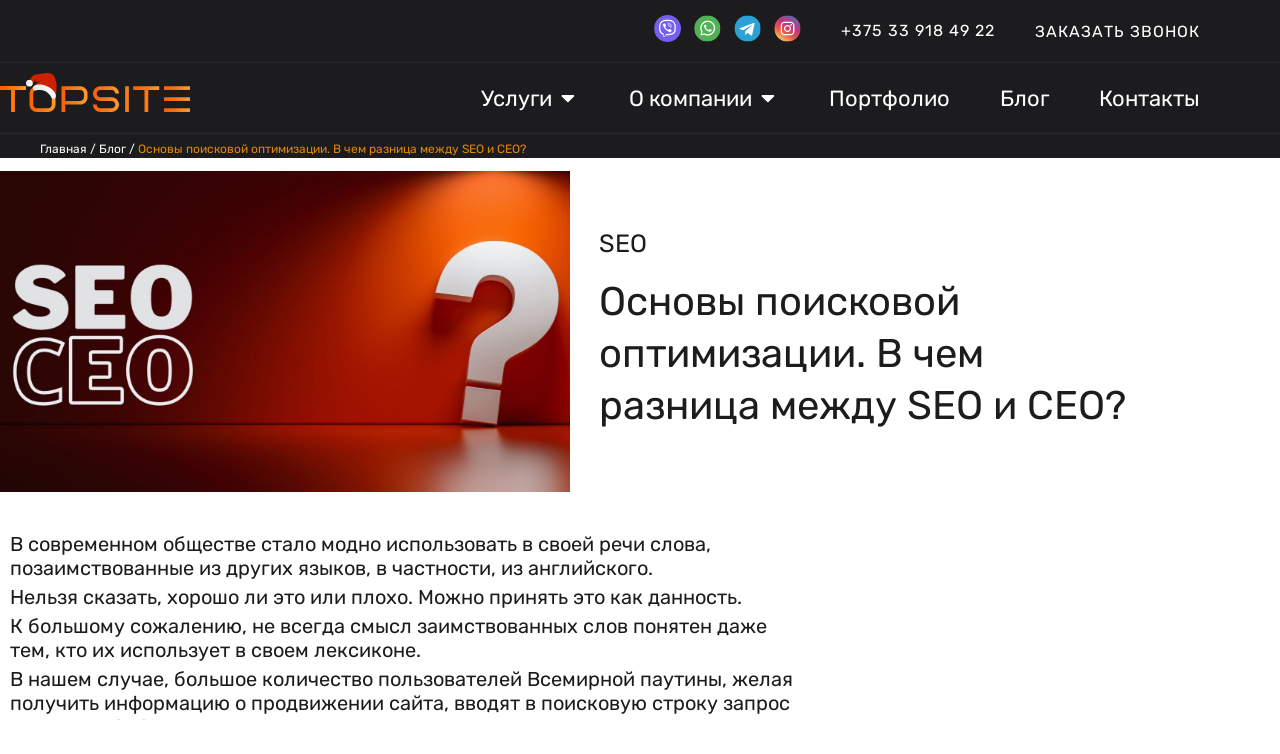

--- FILE ---
content_type: text/html; charset=UTF-8
request_url: https://topsite.by/search-engine-optimization/osnovy-poiskovoj-optimizaczii-v-chem-raznicza-mezhdu-seo-i-seo/
body_size: 124253
content:
<!DOCTYPE html>
<html lang="ru-RU"> <head><meta http-equiv="Content-Type" content="text/html;charset=UTF-8"><script>document.seraph_accel_usbpb=document.createElement;seraph_accel_izrbpb={add:function(b,a=10){void 0===this.a[a]&&(this.a[a]=[]);this.a[a].push(b)},a:{}}</script> <meta name="viewport" content="width=device-width, initial-scale=1"> <link rel="profile" href="https://gmpg.org/xfn/11"> <meta name="robots" content="index, follow, max-image-preview:large, max-snippet:-1, max-video-preview:-1"> <title>Поисковое продвижение. Чем отличается SEO от СЕО?</title> <meta name="description" content="SEO – это термин, обозначающий поисковое продвижение. СЕО – это руководящая должность в компании (Chief Executive Officer)"> <link rel="canonical" href="https://topsite.by/search-engine-optimization/osnovy-poiskovoj-optimizaczii-v-chem-raznicza-mezhdu-seo-i-seo/"> <meta property="og:locale" content="ru_RU"> <meta property="og:type" content="article"> <meta property="og:title" content="Поисковое продвижение. Чем отличается SEO от СЕО?"> <meta property="og:description" content="SEO – это термин, обозначающий поисковое продвижение. СЕО – это руководящая должность в компании (Chief Executive Officer)"> <meta property="og:url" content="https://topsite.by/search-engine-optimization/osnovy-poiskovoj-optimizaczii-v-chem-raznicza-mezhdu-seo-i-seo/"> <meta property="og:site_name" content="topsite.by"> <meta property="article:published_time" content="2022-08-31T09:36:38+00:00"> <meta property="article:modified_time" content="2024-06-17T09:28:56+00:00"> <meta property="og:image" content="https://topsite.by/wp-content/uploads/2022/08/zapis-seo03.jpg"> <meta property="og:image:width" content="1920"> <meta property="og:image:height" content="1080"> <meta property="og:image:type" content="image/jpeg"> <meta name="author" content="writer"> <meta name="twitter:card" content="summary_large_image"> <meta name="twitter:label1" content="Написано автором"> <meta name="twitter:data1" content="writer"> <meta name="twitter:label2" content="Примерное время для чтения"> <meta name="twitter:data2" content="2 минуты"> <script type="application/ld+json" class="yoast-schema-graph">{"@context":"https://schema.org","@graph":[{"@type":"Article","@id":"https://topsite.by/search-engine-optimization/osnovy-poiskovoj-optimizaczii-v-chem-raznicza-mezhdu-seo-i-seo/#article","isPartOf":{"@id":"https://topsite.by/search-engine-optimization/osnovy-poiskovoj-optimizaczii-v-chem-raznicza-mezhdu-seo-i-seo/"},"author":{"name":"writer","@id":"https://topsite.by/#/schema/person/394c98517157131f42a9fbd20bbc1603"},"headline":"Основы поисковой оптимизации. В чем разница между SEO и СЕО?","datePublished":"2022-08-31T09:36:38+00:00","dateModified":"2024-06-17T09:28:56+00:00","mainEntityOfPage":{"@id":"https://topsite.by/search-engine-optimization/osnovy-poiskovoj-optimizaczii-v-chem-raznicza-mezhdu-seo-i-seo/"},"wordCount":331,"publisher":{"@id":"https://topsite.by/#organization"},"image":{"@id":"https://topsite.by/search-engine-optimization/osnovy-poiskovoj-optimizaczii-v-chem-raznicza-mezhdu-seo-i-seo/#primaryimage"},"thumbnailUrl":"https://topsite.by/wp-content/uploads/2022/08/zapis-seo03.jpg","articleSection":["SEO"],"inLanguage":"ru-RU"},{"@type":"WebPage","@id":"https://topsite.by/search-engine-optimization/osnovy-poiskovoj-optimizaczii-v-chem-raznicza-mezhdu-seo-i-seo/","url":"https://topsite.by/search-engine-optimization/osnovy-poiskovoj-optimizaczii-v-chem-raznicza-mezhdu-seo-i-seo/","name":"Поисковое продвижение. Чем отличается SEO от СЕО?","isPartOf":{"@id":"https://topsite.by/#website"},"primaryImageOfPage":{"@id":"https://topsite.by/search-engine-optimization/osnovy-poiskovoj-optimizaczii-v-chem-raznicza-mezhdu-seo-i-seo/#primaryimage"},"image":{"@id":"https://topsite.by/search-engine-optimization/osnovy-poiskovoj-optimizaczii-v-chem-raznicza-mezhdu-seo-i-seo/#primaryimage"},"thumbnailUrl":"https://topsite.by/wp-content/uploads/2022/08/zapis-seo03.jpg","datePublished":"2022-08-31T09:36:38+00:00","dateModified":"2024-06-17T09:28:56+00:00","description":"SEO – это термин, обозначающий поисковое продвижение. СЕО – это руководящая должность в компании (Chief Executive Officer)","breadcrumb":{"@id":"https://topsite.by/search-engine-optimization/osnovy-poiskovoj-optimizaczii-v-chem-raznicza-mezhdu-seo-i-seo/#breadcrumb"},"inLanguage":"ru-RU","potentialAction":[{"@type":"ReadAction","target":["https://topsite.by/search-engine-optimization/osnovy-poiskovoj-optimizaczii-v-chem-raznicza-mezhdu-seo-i-seo/"]}]},{"@type":"ImageObject","inLanguage":"ru-RU","@id":"https://topsite.by/search-engine-optimization/osnovy-poiskovoj-optimizaczii-v-chem-raznicza-mezhdu-seo-i-seo/#primaryimage","url":"https://topsite.by/wp-content/uploads/2022/08/zapis-seo03.jpg","contentUrl":"https://topsite.by/wp-content/uploads/2022/08/zapis-seo03.jpg","width":1920,"height":1080,"caption":"Основы поисковой оптимизации. В чем разница между SEO и СЕО?"},{"@type":"BreadcrumbList","@id":"https://topsite.by/search-engine-optimization/osnovy-poiskovoj-optimizaczii-v-chem-raznicza-mezhdu-seo-i-seo/#breadcrumb","itemListElement":[{"@type":"ListItem","position":1,"name":"Главная","item":"https://topsite.by/"},{"@type":"ListItem","position":2,"name":"Блог","item":"https://topsite.by/blog/"},{"@type":"ListItem","position":3,"name":"Основы поисковой оптимизации. В чем разница между SEO и СЕО?"}]},{"@type":"WebSite","@id":"https://topsite.by/#website","url":"https://topsite.by/","name":"topsite.by","description":"Агентство интернет-маркетинга TOPSITE","publisher":{"@id":"https://topsite.by/#organization"},"potentialAction":[{"@type":"SearchAction","target":{"@type":"EntryPoint","urlTemplate":"https://topsite.by/?s={search_term_string}"},"query-input":{"@type":"PropertyValueSpecification","valueRequired":true,"valueName":"search_term_string"}}],"inLanguage":"ru-RU"},{"@type":"Organization","@id":"https://topsite.by/#organization","name":"ООО \"ТопСайт\"","url":"https://topsite.by/","logo":{"@type":"ImageObject","inLanguage":"ru-RU","@id":"https://topsite.by/#/schema/logo/image/","url":"https://topsite.by/wp-content/uploads/2023/11/logo-name.svg","contentUrl":"https://topsite.by/wp-content/uploads/2023/11/logo-name.svg","width":3136,"height":910,"caption":"ООО \"ТопСайт\""},"image":{"@id":"https://topsite.by/#/schema/logo/image/"},"sameAs":["https://www.instagram.com/topsite_by/"]},{"@type":"Person","@id":"https://topsite.by/#/schema/person/394c98517157131f42a9fbd20bbc1603","name":"writer","image":{"@type":"ImageObject","inLanguage":"ru-RU","@id":"https://topsite.by/#/schema/person/image/","url":"https://secure.gravatar.com/avatar/e4bcd1222f8bacd3b7aeba4a6a95c57f9470498a8b1c3e2c251ca2354d5ed79a?s=96&d=mm&r=g","contentUrl":"https://secure.gravatar.com/avatar/e4bcd1222f8bacd3b7aeba4a6a95c57f9470498a8b1c3e2c251ca2354d5ed79a?s=96&d=mm&r=g","caption":"writer"},"url":"https://topsite.by/author/redactor/"}]}</script> <link rel="dns-prefetch" href="//fonts.googleapis.com"> <link rel="alternate" type="application/rss+xml" title="topsite.by » Лента" href="https://topsite.by/feed/"> <link rel="alternate" type="application/rss+xml" title="topsite.by » Лента комментариев" href="https://topsite.by/comments/feed/"> <link rel="alternate" type="application/rss+xml" title="topsite.by » Лента комментариев к «Основы поисковой оптимизации. В чем разница между SEO и СЕО?»" href="https://topsite.by/search-engine-optimization/osnovy-poiskovoj-optimizaczii-v-chem-raznicza-mezhdu-seo-i-seo/feed/"> <link rel="alternate" title="oEmbed (JSON)" type="application/json+oembed" href="https://topsite.by/wp-json/oembed/1.0/embed?url=https%3A%2F%2Ftopsite.by%2Fsearch-engine-optimization%2Fosnovy-poiskovoj-optimizaczii-v-chem-raznicza-mezhdu-seo-i-seo%2F"> <link rel="alternate" title="oEmbed (XML)" type="text/xml+oembed" href="https://topsite.by/wp-json/oembed/1.0/embed?url=https%3A%2F%2Ftopsite.by%2Fsearch-engine-optimization%2Fosnovy-poiskovoj-optimizaczii-v-chem-raznicza-mezhdu-seo-i-seo%2F&amp;format=xml">                                               <script src="https://topsite.by/wp-includes/js/jquery/jquery.min.js?ver=3.7.1" id="jquery-core-js" type="o/js-lzl"></script> <script src="https://topsite.by/wp-includes/js/jquery/jquery-migrate.min.js?ver=3.4.1" id="jquery-migrate-js" type="o/js-lzl"></script> <script src="https://topsite.by/wp-content/themes/astra/assets/js/minified/flexibility.min.js?ver=4.11.18" id="astra-flexibility-js" type="o/js-lzl"></script> <script id="astra-flexibility-js-after" type="o/js-lzl">
flexibility(document.documentElement);
//# sourceURL=astra-flexibility-js-after
</script> <script src="https://topsite.by/wp-content/plugins/wp-snow/core/assets/dist/js/snow-js.min.js?ver=1.0" id="snow-js-js" type="o/js-lzl"></script> <script id="snow-js-js-after" type="o/js-lzl">
			(function( $ ) {
				var snowMax = 160;
				var snowColor = new Array("#aaaacc","#ddddff","#ccccdd","#f3f3f3","#f0ffff");
				var snowType = new Array("Times","Arial","Times","Verdana");
				var snowEntity = "*";
				var snowSpeed = 0.5;
				var snowMaxSize = 30;
				var snowMinSize = 12;
                var snowRefresh = 50;
                var snowZIndex = 2500;
                var snowStyles = "cursor: default; -webkit-user-select: none; -moz-user-select: none; -ms-user-select: none; -o-user-select: none; user-select: none;";

				jQuery(document).trigger( 'loadWPSnow', [ snowMax, snowColor, snowType, snowEntity, snowSpeed, snowMaxSize, snowMinSize, snowRefresh, snowZIndex, snowStyles ] );

			})( jQuery );
			
//# sourceURL=snow-js-js-after
</script> <link rel="https://api.w.org/" href="https://topsite.by/wp-json/"><link rel="alternate" title="JSON" type="application/json" href="https://topsite.by/wp-json/wp/v2/posts/6251"><link rel="EditURI" type="application/rsd+xml" title="RSD" href="https://topsite.by/xmlrpc.php?rsd"> <meta name="generator" content="WordPress 6.9"> <link rel="shortlink" href="https://topsite.by/?p=6251"> <script async src="https://www.googletagmanager.com/gtag/js?id=AW-16654406280" type="o/js-lzl"></script> <script type="o/js-lzl">
  window.dataLayer = window.dataLayer || [];
  function gtag(){dataLayer.push(arguments);}
  gtag('js', new Date());

  gtag('config', 'AW-16654406280');
</script>  <script type="o/js-lzl">
   (function(m,e,t,r,i,k,a){m[i]=m[i]||function(){(m[i].a=m[i].a||[]).push(arguments)};
   m[i].l=1*new Date();k=e.createElement(t),a=e.getElementsByTagName(t)[0],k.async=1,k.src=r,a.parentNode.insertBefore(k,a)})
   (window, document, "script", "https://mc.yandex.ru/metrika/tag.js", "ym");

   ym(89890180, "init", {
        clickmap:true,
        trackLinks:true,
        accurateTrackBounce:true,
        webvisor:true
   });
</script> <noscript><div><img src="https://mc.yandex.ru/watch/89890180" style="position:absolute; left:-9999px;" alt=""></div></noscript> <script async src="https://www.googletagmanager.com/gtag/js?id=G-PV1K9593TX" type="o/js-lzl"></script> <script type="o/js-lzl">
  window.dataLayer = window.dataLayer || [];
  function gtag(){dataLayer.push(arguments);}
  gtag('js', new Date());

  gtag('config', 'G-PV1K9593TX');
</script> <script type="o/js-lzl">
function gtag_report_conversion(url) {
  var callback = function () {
    if (typeof(url) != 'undefined') {
      window.location = url;
    }
  };
  gtag('event', 'conversion', {
      'send_to': 'AW-10965792590/FZnRCJ2tv4AYEM7u8uwo',
      'event_callback': callback
  });
  return false;
}
</script> <meta name="yandex-verification" content="a1b32a0e44dd40ca"> <link rel="icon" href="https://topsite.by/favicon.png" type="image/png"> <script async src="https://www.googletagmanager.com/gtag/js?id=G-V5T56TJYTB" type="o/js-lzl"></script> <script type="o/js-lzl">
  window.dataLayer = window.dataLayer || [];
  function gtag(){dataLayer.push(arguments);}
  gtag('js', new Date());

  gtag('config', 'G-V5T56TJYTB');
</script> <script type="o/js-lzl">(function(w,d,s,l,i){w[l]=w[l]||[];w[l].push({'gtm.start':
new Date().getTime(),event:'gtm.js'});var f=d.getElementsByTagName(s)[0],
j=d.createElement(s),dl=l!='dataLayer'?'&l='+l:'';j.async=true;j.src=
'https://www.googletagmanager.com/gtm.js?id='+i+dl;f.parentNode.insertBefore(j,f);
})(window,document,'script','dataLayer','GTM-PWWPFSG');</script> <script type="o/js-lzl">
!function(f,b,e,v,n,t,s)
{if(f.fbq)return;n=f.fbq=function(){n.callMethod?
n.callMethod.apply(n,arguments):n.queue.push(arguments)};
if(!f._fbq)f._fbq=n;n.push=n;n.loaded=!0;n.version='2.0';
n.queue=[];t=b.createElement(e);t.async=!0;
t.src=v;s=b.getElementsByTagName(e)[0];
s.parentNode.insertBefore(t,s)}(window, document,'script',
'https://connect.facebook.net/en_US/fbevents.js');
fbq('init', '1581275043050039');
fbq('track', 'PageView');
</script> <link rel="pingback" href="https://topsite.by/xmlrpc.php"> <meta name="generator" content="Elementor 3.34.0; features: additional_custom_breakpoints; settings: css_print_method-external, google_font-enabled, font_display-swap"> <script type="o/js-lzl">var elementskit_module_parallax_url = "https://topsite.by/wp-content/plugins/elementskit/modules/parallax/";</script> <script type="o/js-lzl">
!function(f,b,e,v,n,t,s){if(f.fbq)return;n=f.fbq=function(){n.callMethod?
n.callMethod.apply(n,arguments):n.queue.push(arguments)};if(!f._fbq)f._fbq=n;
n.push=n;n.loaded=!0;n.version='2.0';n.queue=[];t=b.createElement(e);t.async=!0;
t.src=v;s=b.getElementsByTagName(e)[0];s.parentNode.insertBefore(t,s)}(window,
document,'script','https://connect.facebook.net/en_US/fbevents.js');
</script> <script type="o/js-lzl">var url = window.location.origin + '?ob=open-bridge';
            fbq('set', 'openbridge', '1115007912496959', url);
fbq('init', '1115007912496959', {}, {
    "agent": "wordpress-6.9-4.1.5"
})</script><script type="o/js-lzl">
    fbq('track', 'PageView', []);
  </script><link rel="icon" href="https://topsite.by/wp-content/uploads/2023/11/topsite-favicon-150x150.png" sizes="32x32"> <link rel="icon" href="https://topsite.by/wp-content/uploads/2023/11/topsite-favicon-300x300.png" sizes="192x192"> <link rel="apple-touch-icon" href="https://topsite.by/wp-content/uploads/2023/11/topsite-favicon-300x300.png"> <meta name="msapplication-TileImage" content="https://topsite.by/wp-content/uploads/2023/11/topsite-favicon-300x300.png">  <noscript><style>.lzl{display:none!important;}</style></noscript><style>img.lzl,img.lzl-ing{opacity:0.01;}img.lzl-ed{transition:opacity .25s ease-in-out;}</style><style id="wp-img-auto-sizes-contain-inline-css">img:is([sizes=auto i],[sizes^="auto," i]){contain-intrinsic-size:3000px 1500px}</style><style id="astra-theme-css-css-crit" media="all">@charset "UTF-8";address,blockquote,body,dd,dl,dt,fieldset,figure,h1,h2,h3,h4,h5,h6,hr,html,iframe,legend,li,ol,p,pre,textarea,ul{border:0;font-size:100%;font-style:inherit;font-weight:inherit;margin:0;outline:0;padding:0;vertical-align:baseline}html{-webkit-text-size-adjust:100%;-ms-text-size-adjust:100%}body{margin:0}main,nav{display:block}a{background-color:transparent}a:active{outline:0}a,a:focus,a:hover,a:visited{text-decoration:none}abbr[title]{border-bottom:1px dotted}b,strong{font-weight:700}img{border:0}svg:not(:root){overflow:hidden}button,input,optgroup,select,textarea{color:inherit;font:inherit;margin:0}button{overflow:visible}button,select{text-transform:none}button,html input[type=button],input[type=reset],input[type=submit]{-webkit-appearance:button;cursor:pointer}button[disabled],html input[disabled]{cursor:default}button::-moz-focus-inner,input::-moz-focus-inner{border:0;padding:0}input{line-height:normal}input[type=checkbox],input[type=radio]{box-sizing:border-box;padding:0}input[type=number]::-webkit-inner-spin-button,input[type=number]::-webkit-outer-spin-button{height:auto}input[type=search]{-webkit-appearance:textfield;box-sizing:content-box}input[type=search]::-webkit-search-cancel-button,input[type=search]::-webkit-search-decoration{-webkit-appearance:none}.ast-container{max-width:100%}.ast-container,.ast-container-fluid{margin-left:auto;margin-right:auto;padding-left:20px;padding-right:20px}h1,h2,h3,h4,h5,h6{clear:both}.entry-content :where(h1),h1{color:#808285;font-size:2em;line-height:1.2}.entry-content :where(h2),h2{color:#808285;font-size:1.7em;line-height:1.3}html{box-sizing:border-box}*,:after,:before{box-sizing:inherit}body{color:#808285;background:#fff;font-style:normal}ol,ul{margin:0 0 1.5em 3em}ul{list-style:disc}b,strong{font-weight:700}cite,dfn,em,i{font-style:italic}img{height:auto;max-width:100%}.ast-button,.button,button,input,select,textarea{color:#808285;font-weight:400;font-size:100%;margin:0;vertical-align:baseline}button,input{line-height:normal}.ast-button,.button,button,input[type=button],input[type=reset],input[type=submit]{border:1px solid;border-color:var(--ast-border-color);border-radius:2px;background:#e6e6e6;padding:.6em 1em .4em;color:#fff}.ast-button:focus,.ast-button:hover,.button:focus,.button:hover,button:focus,button:hover,input[type=button]:focus,input[type=button]:hover,input[type=reset]:focus,input[type=reset]:hover,input[type=submit]:focus,input[type=submit]:hover{color:#fff;border-color:var(--ast-border-color)}.ast-button:active,.ast-button:focus,.button:active,.button:focus,button:active,button:focus,input[type=button]:active,input[type=button]:focus,input[type=reset]:active,input[type=reset]:focus,input[type=submit]:active,input[type=submit]:focus{border-color:var(--ast-border-color);outline:0}input[type=email],input[type=password],input[type=search],input[type=tel],input[type=text],input[type=url],textarea{color:#666;border:1px solid var(--ast-border-color);border-radius:2px;-webkit-appearance:none}input[type=email]:focus,input[type=password]:focus,input[type=search]:focus,input[type=tel]:focus,input[type=text]:focus,input[type=url]:focus,textarea:focus{color:#111}a{color:#4169e1}a:focus,a:hover{color:#191970}a:focus{outline:thin dotted}a:hover{outline:0}.screen-reader-text{border:0;clip:rect(1px,1px,1px,1px);height:1px;margin:-1px;overflow:hidden;padding:0;position:absolute;width:1px;word-wrap:normal!important}.screen-reader-text:focus{background-color:#f1f1f1;border-radius:2px;box-shadow:0 0 2px 2px rgba(0,0,0,.6);clip:auto!important;color:#21759b;display:block;font-size:12.25px;font-size:.875rem;height:auto;left:5px;line-height:normal;padding:15px 23px 14px;text-decoration:none;top:5px;width:auto;z-index:100000}.entry-content[data-ast-blocks-layout]>embed,.entry-content[data-ast-blocks-layout]>iframe,.entry-content[data-ast-blocks-layout]>object,embed,iframe,object{max-width:100%}.wp-caption img[class*=wp-image-]{display:block;margin-left:auto;margin-right:auto}::selection{color:#fff;background:#0274be}body{-webkit-font-smoothing:antialiased;-moz-osx-font-smoothing:grayscale}body:not(.logged-in){position:relative}#page{position:relative}a,a:focus{text-decoration:none}.secondary a *,.site-footer a *,.site-header a *,a{transition:all .2s linear}img{vertical-align:middle}p{margin-bottom:1.75em}.ast-button,.button,input[type=button],input[type=submit]{border-radius:0;padding:18px 30px;border:0;box-shadow:none;text-shadow:none}.ast-button:hover,.button:hover,input[type=button]:hover,input[type=submit]:hover{box-shadow:none}.ast-button:active,.ast-button:focus,.button:active,.button:focus,input[type=button]:active,input[type=button]:focus,input[type=submit]:active,input[type=submit]:focus{box-shadow:none}input,select{line-height:1}.ast-button,.ast-custom-button,body,button,input[type=button],input[type=submit],textarea{line-height:1.85714285714286}body{background-color:#fff}#page{display:block}.ast-desktop .submenu-with-border .sub-menu>.menu-item:last-child>.menu-link{border-bottom-style:none}.ast-header-break-point .main-navigation{padding-left:0}.ast-header-break-point .main-navigation ul .menu-item .menu-link{padding:0 20px;display:inline-block;width:100%;border:0;border-bottom-width:1px;border-style:solid;border-color:var(--ast-border-color)}.ast-header-break-point .main-navigation ul .menu-item .menu-link .icon-arrow:first-of-type{margin-right:5px}.ast-header-break-point .main-navigation ul .sub-menu .menu-item:not(.menu-item-has-children) .menu-link .icon-arrow:first-of-type{display:inline}.ast-header-break-point .main-navigation .sub-menu .menu-item .menu-link{padding-left:30px}.ast-header-break-point .main-navigation .sub-menu .menu-item .menu-item .menu-link{padding-left:40px}.ast-header-break-point .main-navigation .sub-menu .menu-item .menu-item .menu-item .menu-link{padding-left:50px}.ast-header-break-point .main-navigation .sub-menu .menu-item .menu-item .menu-item .menu-item .menu-link{padding-left:60px}.ast-header-break-point .main-header-menu{background-color:#f9f9f9;border-top-width:0}.ast-header-break-point .main-header-menu .sub-menu{background-color:#f9f9f9;position:static;opacity:1;visibility:visible;border:0;width:auto}.ast-header-break-point .main-header-menu .sub-menu .ast-left-align-sub-menu.focus>.sub-menu,.ast-header-break-point .main-header-menu .sub-menu .ast-left-align-sub-menu:hover>.sub-menu{left:0}.ast-header-break-point .main-header-menu .ast-sub-menu-goes-outside.focus>.sub-menu,.ast-header-break-point .main-header-menu .ast-sub-menu-goes-outside:hover>.sub-menu{left:0}.ast-header-break-point .submenu-with-border .sub-menu{border:0}.ast-header-break-point .dropdown-menu-toggle{display:none}.ast-header-break-point .user-select{clear:both}.ast-header-break-point .ast-mobile-menu-buttons{display:block;align-self:center}.ast-header-break-point .main-header-bar-navigation{flex:auto}.ast-header-break-point .ast-main-header-bar-alignment{display:block;width:100%;flex:auto;order:4}.ast-header-break-point .ast-icon.icon-arrow svg{height:.85em;width:.95em;position:relative;margin-left:10px}.hentry{margin:0 0 1.5em}body{overflow-x:hidden}.site-header-section>div:first-child{padding-left:0}.site-header-section>div:last-child{padding-right:0}.ast-header-break-point #ast-mobile-header{display:block}.ast-header-break-point .main-header-bar-navigation{line-height:3}.ast-header-break-point .main-header-bar-navigation .menu-item-has-children>.ast-menu-toggle{display:inline-block;position:absolute;font-size:inherit;top:0;right:20px;cursor:pointer;-webkit-font-smoothing:antialiased;-moz-osx-font-smoothing:grayscale;padding:0 .907em;font-weight:400;line-height:inherit}.ast-header-break-point .main-header-bar-navigation .menu-item-has-children>.ast-menu-toggle>.ast-icon.icon-arrow{pointer-events:none}.ast-header-break-point .main-header-bar-navigation .menu-item-has-children .sub-menu{display:none}.ast-header-break-point .ast-mobile-header-wrap .ast-above-header-wrap .main-header-bar-navigation .ast-submenu-expanded>.ast-menu-toggle::before,.ast-header-break-point .ast-mobile-header-wrap .ast-main-header-wrap .main-header-bar-navigation .ast-submenu-expanded>.ast-menu-toggle::before{transform:rotateX(180deg)}.ast-header-break-point .ast-nav-menu .sub-menu{line-height:3}.ast-hfb-header.ast-header-break-point .main-header-bar-navigation{width:100%;margin:0}.main-header-bar{background-color:#fff;border-bottom-color:var(--ast-border-color);border-bottom-style:solid}.ast-header-break-point .main-header-bar{border:0}.ast-header-break-point .main-header-bar{border-bottom-color:var(--ast-border-color);border-bottom-style:solid}.main-header-bar{margin-left:auto;margin-right:auto}.ast-desktop .main-header-menu.ast-menu-shadow .sub-menu{box-shadow:0 4px 10px -2px rgba(0,0,0,.1)}.ast-header-custom-item-inside.ast-header-break-point .button-custom-menu-item{padding-left:0;padding-right:0;margin-top:0;margin-bottom:0}.ast-header-custom-item-inside.ast-header-break-point .button-custom-menu-item .ast-custom-button-link{display:none}.ast-header-custom-item-inside.ast-header-break-point .button-custom-menu-item .menu-link{display:block}.main-header-bar{z-index:4;position:relative}.ast-header-break-point .site-header .main-header-bar-wrap .site-branding{flex:1;align-self:center}.ast-header-break-point .ast-site-identity{width:100%}.ast-header-break-point .main-header-bar{display:block;line-height:3}.ast-header-break-point .main-header-bar .main-header-bar-navigation{line-height:3}.ast-header-break-point .main-header-bar .main-header-bar-navigation .sub-menu{line-height:3}.ast-header-break-point .main-header-bar .main-header-bar-navigation .menu-item-has-children .sub-menu{display:none}.ast-header-break-point .main-header-bar .main-header-bar-navigation .menu-item-has-children>.ast-menu-toggle{display:inline-block;position:absolute;font-size:inherit;top:-1px;right:20px;cursor:pointer;-webkit-font-smoothing:antialiased;-moz-osx-font-smoothing:grayscale;padding:0 .907em;font-weight:400;line-height:inherit;transition:all .2s}.ast-header-break-point .main-header-bar .main-header-bar-navigation .ast-submenu-expanded>.ast-menu-toggle::before{transform:rotateX(180deg)}.ast-header-break-point .main-header-bar .main-header-bar-navigation .main-header-menu{border-top-width:0}.ast-header-break-point .main-navigation{display:block;width:100%}.ast-header-break-point .main-navigation ul ul{left:auto;right:auto}.ast-header-break-point .main-navigation .stack-on-mobile li{width:100%}.ast-header-break-point .main-navigation .widget{margin-bottom:1em}.ast-header-break-point .main-navigation .widget li{width:auto}.ast-header-break-point .main-navigation .widget:last-child{margin-bottom:0}.ast-header-break-point .main-header-bar-navigation{width:calc(100% + 40px);margin:0 -20px}.ast-header-break-point .main-header-menu ul ul{top:0}.ast-header-break-point .ast-builder-menu{width:100%}.ast-header-break-point .ast-mobile-header-wrap .ast-flex.stack-on-mobile{flex-wrap:wrap}.ast-desktop .main-header-menu>.menu-item .sub-menu:before{position:absolute;content:"";top:0;left:0;width:100%;transform:translateY(-100%)}input[type=email],input[type=number],input[type=password],input[type=reset],input[type=search],input[type=tel],input[type=text],input[type=url],select,textarea{color:#666;padding:.75em;height:auto;border-width:1px;border-style:solid;border-color:var(--ast-border-color);border-radius:2px;background:var(--ast-comment-inputs-background);box-shadow:none;box-sizing:border-box;transition:all .2s linear}input[type=email]:focus,input[type=password]:focus,input[type=reset]:focus,input[type=search]:focus,input[type=tel]:focus,input[type=text]:focus,input[type=url]:focus,select:focus,textarea:focus{background-color:#fff;border-color:var(--ast-border-color);box-shadow:none}input[type=button],input[type=button]:focus,input[type=button]:hover,input[type=reset],input[type=reset]:focus,input[type=reset]:hover,input[type=submit],input[type=submit]:focus,input[type=submit]:hover{box-shadow:none}input[type=search]:focus{outline:thin dotted}input[type=range]{-webkit-appearance:none;width:100%;margin:5.7px 0;padding:0;border:none}input[type=range]:focus{outline:0}input[type=range]::-webkit-slider-runnable-track{width:100%;height:8.6px;cursor:pointer;box-shadow:2.6px 2.6px .4px #ccc,0 0 2.6px #d9d9d9;background:rgba(255,255,255,.2);border-radius:13.6px;border:0 solid #fff}input[type=range]::-webkit-slider-thumb{box-shadow:0 0 0 rgba(255,221,0,.37),0 0 0 rgba(255,224,26,.37);border:7.9px solid #0274be;height:20px;width:20px;border-radius:50px;background:#0274be;cursor:pointer;-webkit-appearance:none;margin-top:-5.7px}input[type=range]:focus::-webkit-slider-runnable-track{background:rgba(255,255,255,.2)}input[type=range]::-moz-range-track{width:100%;height:8.6px;cursor:pointer;box-shadow:2.6px 2.6px .4px #ccc,0 0 2.6px #d9d9d9;background:rgba(255,255,255,.2);border-radius:13.6px;border:0 solid #fff}input[type=range]::-moz-range-thumb{box-shadow:0 0 0 rgba(255,221,0,.37),0 0 0 rgba(255,224,26,.37);border:7.9px solid #0274be;height:20px;width:20px;border-radius:50px;background:#0274be;cursor:pointer}input[type=range]::-ms-track{width:100%;height:8.6px;cursor:pointer;background:0 0;border-color:transparent;color:transparent}input[type=range]::-ms-fill-lower{background:rgba(199,199,199,.2);border:0 solid #fff;border-radius:27.2px;box-shadow:2.6px 2.6px .4px #ccc,0 0 2.6px #d9d9d9}input[type=range]::-ms-fill-upper{background:rgba(255,255,255,.2);border:0 solid #fff;border-radius:27.2px;box-shadow:2.6px 2.6px .4px #ccc,0 0 2.6px #d9d9d9}input[type=range]::-ms-thumb{box-shadow:0 0 0 rgba(255,221,0,.37),0 0 0 rgba(255,224,26,.37);border:7.9px solid #0274be;height:20px;height:8.6px;width:20px;border-radius:50px;background:#0274be;cursor:pointer}input[type=range]:focus::-ms-fill-lower{background:rgba(255,255,255,.2)}input[type=range]:focus::-ms-fill-upper{background:rgba(255,255,255,.2)}input[type=color]{border:none;width:100px;padding:0;height:30px;cursor:pointer}input[type=color]::-webkit-color-swatch-wrapper{padding:0;border:none}input[type=color]::-webkit-color-swatch{border:none}.ast-author-box img.avatar{border-radius:50%;margin:0 0 0 20px}.single .entry-header .post-thumb img{margin-top:0;margin-bottom:0}.page .has-post-thumbnail .post-thumb img{margin-bottom:1.5em}.ast-author-avatar img{border-radius:100%;width:var(--ast-author-avatar-size,30px);height:var(--ast-author-avatar-size,30px)}</style><link rel="stylesheet/lzl-nc" id="astra-theme-css-css" href="https://topsite.by/wp-content/cache/seraphinite-accelerator/s/m/d/css/c1c31aec2e7ab90fd439d0492ac99fae.79da.css" media="all"><noscript lzl=""><link rel="stylesheet" href="https://topsite.by/wp-content/cache/seraphinite-accelerator/s/m/d/css/c1c31aec2e7ab90fd439d0492ac99fae.79da.css" media="all"></noscript><style id="astra-theme-css-inline-css">:root{--ast-post-nav-space:0;--ast-container-default-xlg-padding:6.67em;--ast-container-default-lg-padding:5.67em;--ast-container-default-slg-padding:4.34em;--ast-container-default-md-padding:3.34em;--ast-container-default-sm-padding:6.67em;--ast-container-default-xs-padding:2.4em;--ast-container-default-xxs-padding:1.4em;--ast-code-block-background:#eee;--ast-comment-inputs-background:#fafafa;--ast-normal-container-width:1200px;--ast-narrow-container-width:750px;--ast-blog-title-font-weight:normal;--ast-blog-meta-weight:inherit;--ast-global-color-primary:var(--ast-global-color-5);--ast-global-color-secondary:var(--ast-global-color-4);--ast-global-color-alternate-background:var(--ast-global-color-7);--ast-global-color-subtle-background:var(--ast-global-color-6);--ast-bg-style-guide:var(--ast-global-color-secondary,--ast-global-color-5);--ast-shadow-style-guide:0px 0px 4px 0 rgba(0,0,0,.34);--ast-global-dark-bg-style:#fff;--ast-global-dark-lfs:#fbfbfb;--ast-widget-bg-color:#fafafa;--ast-wc-container-head-bg-color:#fbfbfb;--ast-title-layout-bg:#eee;--ast-search-border-color:#e7e7e7;--ast-lifter-hover-bg:#e6e6e6;--ast-gallery-block-color:#000;--srfm-color-input-label:var(--ast-global-color-2)}html{font-size:93.75%}a,.page-title{color:#1c1c1e}a:hover,a:focus{color:#ff9500}body,button,input,select,textarea,.ast-button,.ast-custom-button{font-family:-apple-system,BlinkMacSystemFont,Segoe UI,Roboto,Oxygen-Sans,Ubuntu,Cantarell,Helvetica Neue,sans-serif;font-weight:inherit;font-size:15px;font-size:1rem;line-height:var(--ast-body-line-height,1.65em)}h1,h2,h3,h4,h5,h6,.entry-content :where(h1,h2,h3,h4,h5,h6),.site-title,.site-title a{font-weight:600}h1,.entry-content :where(h1){font-size:40px;font-size:2.6666666666667rem;font-weight:600;line-height:1.4em}h2,.entry-content :where(h2){font-size:25px;font-size:1.6666666666667rem;font-weight:600;line-height:1.3em}::selection{background-color:#ff9500;color:#000}body,h1,h2,h3,h4,h5,h6,.entry-title a,.entry-content :where(h1,h2,h3,h4,h5,h6){color:#1c1c1e}input:focus,input[type=text]:focus,input[type=email]:focus,input[type=url]:focus,input[type=password]:focus,input[type=reset]:focus,input[type=search]:focus,textarea:focus{border-color:#1c1c1e}input[type=radio]:checked,input[type=reset],input[type=checkbox]:checked,input[type=checkbox]:hover:checked,input[type=checkbox]:focus:checked,input[type=range]::-webkit-slider-thumb{border-color:#1c1c1e;background-color:#1c1c1e;box-shadow:none}.ast-single-post .wp-block-button .wp-block-button__link,.ast-single-post .elementor-widget-button .elementor-button,.ast-single-post .entry-content .uagb-tab a,.ast-single-post .entry-content .uagb-ifb-cta a,.ast-single-post .entry-content .wp-block-uagb-buttons a,.ast-single-post .entry-content .uabb-module-content a,.ast-single-post .entry-content .uagb-post-grid a,.ast-single-post .entry-content .uagb-timeline a,.ast-single-post .entry-content .uagb-toc__wrap a,.ast-single-post .entry-content .uagb-taxomony-box a,.entry-content .wp-block-latest-posts>li>a,.ast-single-post .entry-content .wp-block-file__button,a.ast-post-filter-single,.ast-single-post .wp-block-buttons .wp-block-button.is-style-outline .wp-block-button__link,.ast-single-post .ast-comment-content .comment-reply-link,.ast-single-post .ast-comment-content .comment-edit-link{text-decoration:none}.ast-search-menu-icon.slide-search a:focus-visible:focus-visible,.astra-search-icon:focus-visible,#close:focus-visible,a:focus-visible,.ast-menu-toggle:focus-visible,.site .skip-link:focus-visible,.wp-block-loginout input:focus-visible,.wp-block-search.wp-block-search__button-inside .wp-block-search__inside-wrapper,.ast-header-navigation-arrow:focus-visible,.ast-orders-table__row .ast-orders-table__cell:focus-visible,a#ast-apply-coupon:focus-visible,#ast-apply-coupon:focus-visible,#close:focus-visible,.button.search-submit:focus-visible,#search_submit:focus,.normal-search:focus-visible,.ast-header-account-wrap:focus-visible,.astra-cart-drawer-close:focus,.ast-single-variation:focus,.ast-button:focus{outline-style:dotted;outline-color:inherit;outline-width:thin}input:focus,input[type=text]:focus,input[type=email]:focus,input[type=url]:focus,input[type=password]:focus,input[type=reset]:focus,input[type=search]:focus,input[type=number]:focus,textarea:focus,.wp-block-search__input:focus,[data-section=section-header-mobile-trigger] .ast-button-wrap .ast-mobile-menu-trigger-minimal:focus,.ast-mobile-popup-drawer.active .menu-toggle-close:focus,#ast-scroll-top:focus,#coupon_code:focus,#ast-coupon-code:focus{border-style:dotted;border-color:inherit;border-width:thin}input{outline:none}.site-logo-img img{transition:all .2s linear}.site-content .ast-single-post-featured-section img{width:100%;overflow:hidden;object-fit:cover}@media (min-width:922px){.ast-desktop .ast-container--narrow{max-width:var(--ast-narrow-container-width);margin:0 auto}}.ast-page-builder-template .hentry{margin:0}.ast-page-builder-template .site-content>.ast-container{max-width:100%;padding:0}.ast-page-builder-template.single-post .site-content>.ast-container{max-width:100%}div.wp-block-button.is-style-outline>.wp-block-button__link:not(.has-text-color),div.wp-block-button.wp-block-button__link.is-style-outline:not(.has-text-color){color:#ff9500}@media (max-width:921px){.ast-author-box img.avatar{margin:20px 0 0}}.elementor-widget-button .elementor-button{border-style:solid;text-decoration:none;border-top-width:0;border-right-width:0;border-left-width:0;border-bottom-width:0}body .elementor-button.elementor-size-sm,body .elementor-button.elementor-size-xs,body .elementor-button.elementor-size-md,body .elementor-button.elementor-size-lg,body .elementor-button.elementor-size-xl,body .elementor-button{padding-top:15px;padding-right:30px;padding-bottom:15px;padding-left:30px}@media (max-width:921px){.elementor-widget-button .elementor-button.elementor-size-sm,.elementor-widget-button .elementor-button.elementor-size-xs,.elementor-widget-button .elementor-button.elementor-size-md,.elementor-widget-button .elementor-button.elementor-size-lg,.elementor-widget-button .elementor-button.elementor-size-xl,.elementor-widget-button .elementor-button{padding-top:14px;padding-right:28px;padding-bottom:14px;padding-left:28px}}@media (max-width:544px){.elementor-widget-button .elementor-button.elementor-size-sm,.elementor-widget-button .elementor-button.elementor-size-xs,.elementor-widget-button .elementor-button.elementor-size-md,.elementor-widget-button .elementor-button.elementor-size-lg,.elementor-widget-button .elementor-button.elementor-size-xl,.elementor-widget-button .elementor-button{padding-top:12px;padding-right:24px;padding-bottom:12px;padding-left:24px}}.elementor-widget-button .elementor-button{border-color:#ff9500;background-color:#ff9500}.elementor-widget-button .elementor-button:hover,.elementor-widget-button .elementor-button:focus{color:#000;background-color:#ff9500;border-color:#ff9500}.wp-block-button .wp-block-button__link,.elementor-widget-button .elementor-button,.elementor-widget-button .elementor-button:visited{color:#000}.elementor-widget-button .elementor-button{line-height:1em}.elementor-widget-heading h1.elementor-heading-title{line-height:1.4em}.elementor-widget-heading h2.elementor-heading-title{line-height:1.3em}.menu-toggle,button,.ast-button,.ast-custom-button,.button,input#submit,input[type=button],input[type=submit],input[type=reset],form[CLASS*=wp-block-search__].wp-block-search .wp-block-search__inside-wrapper .wp-block-search__button,body .wp-block-file .wp-block-file__button{border-style:solid;border-top-width:0;border-right-width:0;border-left-width:0;border-bottom-width:0;color:#000;border-color:#ff9500;background-color:#ff9500;padding-top:15px;padding-right:30px;padding-bottom:15px;padding-left:30px;font-family:inherit;font-weight:inherit;line-height:1em}button:focus,.menu-toggle:hover,button:hover,.ast-button:hover,.ast-custom-button:hover .button:hover,.ast-custom-button:hover,input[type=reset]:hover,input[type=reset]:focus,input#submit:hover,input#submit:focus,input[type=button]:hover,input[type=button]:focus,input[type=submit]:hover,input[type=submit]:focus,form[CLASS*=wp-block-search__].wp-block-search .wp-block-search__inside-wrapper .wp-block-search__button:hover,form[CLASS*=wp-block-search__].wp-block-search .wp-block-search__inside-wrapper .wp-block-search__button:focus,body .wp-block-file .wp-block-file__button:hover,body .wp-block-file .wp-block-file__button:focus{color:#000;background-color:#ff9500;border-color:#ff9500}@media (max-width:921px){.menu-toggle,button,.ast-button,.ast-custom-button,.button,input#submit,input[type=button],input[type=submit],input[type=reset],form[CLASS*=wp-block-search__].wp-block-search .wp-block-search__inside-wrapper .wp-block-search__button,body .wp-block-file .wp-block-file__button{padding-top:14px;padding-right:28px;padding-bottom:14px;padding-left:28px}}@media (max-width:544px){.menu-toggle,button,.ast-button,.ast-custom-button,.button,input#submit,input[type=button],input[type=submit],input[type=reset],form[CLASS*=wp-block-search__].wp-block-search .wp-block-search__inside-wrapper .wp-block-search__button,body .wp-block-file .wp-block-file__button{padding-top:12px;padding-right:24px;padding-bottom:12px;padding-left:24px}}@media (max-width:921px){.ast-header-break-point.ast-header-custom-item-outside .ast-mobile-header-stack .main-header-bar .ast-search-icon{margin:0}.ast-comment-avatar-wrap img{max-width:2.5em}}@media (min-width:544px){.ast-container{max-width:100%}}@media (max-width:921px){h1,.entry-content :where(h1){font-size:30px}h2,.entry-content :where(h2){font-size:25px}}@media (max-width:544px){h1,.entry-content :where(h1){font-size:30px}h2,.entry-content :where(h2){font-size:25px}}@media (max-width:921px){html{font-size:85.5%}}@media (max-width:544px){html{font-size:85.5%}}@media (min-width:922px){.ast-container{max-width:1240px}}@media (min-width:922px){.site-content .ast-container{display:flex}}@media (max-width:921px){.site-content .ast-container{flex-direction:column}}:root{--wp--custom--ast-container-width:1200px;--wp--custom--ast-content-width-size:910px;--wp--custom--ast-wide-width-size:1200px}:root{--ast-global-color-0:#0170b9;--ast-global-color-1:#3a3a3a;--ast-global-color-2:#3a3a3a;--ast-global-color-3:#4b4f58;--ast-global-color-4:#f5f5f5;--ast-global-color-5:#fff;--ast-global-color-6:#e5e5e5;--ast-global-color-7:#424242;--ast-global-color-8:#000}:root{--ast-border-color:rgba(222,222,222,0)}.ast-breadcrumbs-wrapper .breadcrumb_last{color:rgba(255,149,0,.87)}.ast-breadcrumbs-wrapper a:hover{color:#ff9500}.ast-breadcrumbs-wrapper span{color:#fff}.ast-breadcrumbs-wrapper a,.ast-breadcrumbs-wrapper .breadcrumb_last,.ast-breadcrumbs-wrapper span{font-family:"Rubik",sans-serif;font-weight:400;font-size:12px;font-size:.8rem;line-height:1.4em}.ast-breadcrumbs-wrapper,.main-header-bar.ast-header-breadcrumb{background-color:#1c1c1e}.main-header-bar.ast-header-breadcrumb,.ast-header-break-point .main-header-bar.ast-header-breadcrumb,.ast-header-break-point .header-main-layout-2 .main-header-bar.ast-header-breadcrumb,.ast-header-break-point .ast-mobile-header-stack .main-header-bar.ast-header-breadcrumb,.ast-default-menu-enable.ast-main-header-nav-open.ast-header-break-point .main-header-bar-wrap .main-header-bar.ast-header-breadcrumb,.ast-main-header-nav-open .main-header-bar-wrap .main-header-bar.ast-header-breadcrumb{padding-top:3px;padding-right:0;padding-bottom:0;padding-left:0}.ast-breadcrumbs-wrapper{text-align:left}@media (max-width:921px){.ast-breadcrumbs-wrapper a,.ast-breadcrumbs-wrapper .breadcrumb_last,.ast-breadcrumbs-wrapper span{font-size:11px;font-size:0.73333333333333rem}}@media (max-width:544px){.ast-breadcrumbs-wrapper span{color:var(--ast-global-color-5)}.ast-breadcrumbs-wrapper a,.ast-breadcrumbs-wrapper .breadcrumb_last,.ast-breadcrumbs-wrapper span{font-size:10px;font-size:0.66666666666667rem}}.ast-header-breadcrumb{padding-top:10px;padding-bottom:10px;width:100%}.ast-default-menu-enable.ast-main-header-nav-open.ast-header-break-point .main-header-bar.ast-header-breadcrumb,.ast-main-header-nav-open .main-header-bar.ast-header-breadcrumb{padding-top:1em;padding-bottom:1em}.ast-header-break-point .main-header-bar.ast-header-breadcrumb{border-bottom-width:1px;border-bottom-color:#eaeaea;border-bottom-style:solid}.ast-breadcrumbs-wrapper{line-height:1.4}.ast-breadcrumbs-wrapper{display:block;width:100%}h1,h2,h3,h4,h5,h6,.entry-content :where(h1,h2,h3,h4,h5,h6){color:#1c1c1e}@media (max-width:921px){.ast-header-break-point .ast-builder-layout-element[data-section=title_tagline]{display:flex}}@media (max-width:544px){.ast-header-break-point .ast-builder-layout-element[data-section=title_tagline]{display:flex}}.ast-desktop .ast-builder-menu-1 .main-header-menu>.menu-item>.sub-menu:before,.ast-desktop .ast-builder-menu-1 .main-header-menu>.menu-item>.astra-full-megamenu-wrapper:before{height:calc(0px + 2px + 5px)}.ast-desktop .ast-builder-menu-1 .menu-item .sub-menu .menu-link{border-style:none}@media (max-width:921px){.ast-header-break-point .ast-builder-menu-1 .menu-item.menu-item-has-children>.ast-menu-toggle{top:0}}@media (max-width:544px){.ast-header-break-point .ast-builder-menu-1 .menu-item.menu-item-has-children>.ast-menu-toggle{top:0}}@media (max-width:921px){.ast-header-break-point .ast-builder-menu-1{display:flex}}@media (max-width:544px){.ast-header-break-point .ast-builder-menu-1{display:flex}}@media (max-width:921px){.ast-header-break-point .site-below-footer-wrap[data-section=section-below-footer-builder]{display:grid}}@media (max-width:544px){.ast-header-break-point .site-below-footer-wrap[data-section=section-below-footer-builder]{display:grid}}@media (max-width:921px){.ast-header-break-point .ast-footer-copyright.ast-builder-layout-element{display:flex}}@media (max-width:544px){.ast-header-break-point .ast-footer-copyright.ast-builder-layout-element{display:flex}}.elementor-widget-heading .elementor-heading-title{margin:0}.elementor-post.elementor-grid-item.hentry{margin-bottom:0}.woocommerce div.product .elementor-element.elementor-products-grid .related.products ul.products li.product,.elementor-element .elementor-wc-products .woocommerce[class*=columns-] ul.products li.product{width:auto;margin:0;float:none}.elementor-posts-container [CLASS*=ast-width-]{width:100%}.elementor-template-full-width .ast-container{display:block}.elementor-screen-only,.screen-reader-text,.screen-reader-text span,.ui-helper-hidden-accessible{top:0!important}.ast-header-break-point .main-header-bar{border-bottom-width:1px}@media (min-width:922px){.main-header-bar{border-bottom-width:1px}}.ast-header-break-point .main-navigation ul .menu-item .menu-link .icon-arrow:first-of-type svg{top:.2em;margin-top:0;margin-left:0;width:.65em;transform:translate(0,-2px) rotateZ(270deg)}.ast-plain-container,.ast-page-builder-template{background-color:#fff;background-image:none}@media (max-width:921px){.ast-plain-container,.ast-page-builder-template{background-color:var(--ast-global-color-5);background-image:none}}@media (max-width:544px){.ast-plain-container,.ast-page-builder-template{background-color:var(--ast-global-color-5);background-image:none}}.ast-mobile-header-content>*,.ast-desktop-header-content>*{padding:10px 0;height:auto}.ast-mobile-header-content>*:first-child,.ast-desktop-header-content>*:first-child{padding-top:10px}.ast-mobile-header-content>.ast-builder-menu,.ast-desktop-header-content>.ast-builder-menu{padding-top:0}.ast-mobile-header-content>*:last-child,.ast-desktop-header-content>*:last-child{padding-bottom:0}.ast-mobile-header-content .ast-search-menu-icon.ast-inline-search label,.ast-desktop-header-content .ast-search-menu-icon.ast-inline-search label{width:100%}.ast-desktop-header-content .main-header-bar-navigation .ast-submenu-expanded>.ast-menu-toggle::before{transform:rotateX(180deg)}#ast-desktop-header .ast-desktop-header-content,.ast-mobile-header-content .ast-search-icon,.ast-desktop-header-content .ast-search-icon,.ast-mobile-header-wrap .ast-mobile-header-content,.ast-main-header-nav-open.ast-popup-nav-open .ast-mobile-header-wrap .ast-mobile-header-content,.ast-main-header-nav-open.ast-popup-nav-open .ast-desktop-header-content{display:none}.ast-main-header-nav-open.ast-header-break-point #ast-desktop-header .ast-desktop-header-content,.ast-main-header-nav-open.ast-header-break-point .ast-mobile-header-wrap .ast-mobile-header-content{display:block}.ast-desktop .ast-desktop-header-content .astra-menu-animation-slide-up>.menu-item>.sub-menu,.ast-desktop .ast-desktop-header-content .astra-menu-animation-slide-up>.menu-item .menu-item>.sub-menu,.ast-desktop .ast-desktop-header-content .astra-menu-animation-slide-down>.menu-item>.sub-menu,.ast-desktop .ast-desktop-header-content .astra-menu-animation-slide-down>.menu-item .menu-item>.sub-menu,.ast-desktop .ast-desktop-header-content .astra-menu-animation-fade>.menu-item>.sub-menu,.ast-desktop .ast-desktop-header-content .astra-menu-animation-fade>.menu-item .menu-item>.sub-menu{opacity:1;visibility:visible}.ast-hfb-header.ast-default-menu-enable.ast-header-break-point .ast-mobile-header-wrap .ast-mobile-header-content .main-header-bar-navigation{width:unset;margin:unset}.ast-mobile-header-content.content-align-flex-end .main-header-bar-navigation .menu-item-has-children>.ast-menu-toggle,.ast-desktop-header-content.content-align-flex-end .main-header-bar-navigation .menu-item-has-children>.ast-menu-toggle{left:calc(20px - .907em);right:auto}.ast-mobile-header-content .ast-search-menu-icon,.ast-mobile-header-content .ast-search-menu-icon.slide-search,.ast-desktop-header-content .ast-search-menu-icon,.ast-desktop-header-content .ast-search-menu-icon.slide-search{width:100%;position:relative;display:block;right:auto;transform:none}.ast-mobile-header-content .ast-search-menu-icon.slide-search .search-form,.ast-mobile-header-content .ast-search-menu-icon .search-form,.ast-desktop-header-content .ast-search-menu-icon.slide-search .search-form,.ast-desktop-header-content .ast-search-menu-icon .search-form{right:0;visibility:visible;opacity:1;position:relative;top:auto;transform:none;padding:0;display:block;overflow:hidden}.ast-mobile-header-content .ast-search-menu-icon.ast-inline-search .search-field,.ast-mobile-header-content .ast-search-menu-icon .search-field,.ast-desktop-header-content .ast-search-menu-icon.ast-inline-search .search-field,.ast-desktop-header-content .ast-search-menu-icon .search-field{width:100%;padding-right:5.5em}.ast-mobile-header-content .ast-search-menu-icon .search-submit,.ast-desktop-header-content .ast-search-menu-icon .search-submit{display:block;position:absolute;height:100%;top:0;right:0;padding:0 1em;border-radius:0}.ast-hfb-header.ast-default-menu-enable.ast-header-break-point .ast-mobile-header-wrap .ast-mobile-header-content .main-header-bar-navigation ul .sub-menu .menu-link{padding-left:30px}.ast-hfb-header.ast-default-menu-enable.ast-header-break-point .ast-mobile-header-wrap .ast-mobile-header-content .main-header-bar-navigation .sub-menu .menu-item .menu-item .menu-link{padding-left:40px}.ast-mobile-header-wrap .ast-mobile-header-content,.ast-desktop-header-content{background-color:#fff}.ast-mobile-popup-content>*,.ast-mobile-header-content>*,.ast-desktop-popup-content>*,.ast-desktop-header-content>*{padding-top:0;padding-bottom:0}.ast-desktop .ast-primary-header-bar .main-header-menu>.menu-item{line-height:70px}.ast-header-break-point #masthead .ast-mobile-header-wrap .ast-primary-header-bar,.ast-header-break-point #masthead .ast-mobile-header-wrap .ast-below-header-bar,.ast-header-break-point #masthead .ast-mobile-header-wrap .ast-above-header-bar{padding-left:20px;padding-right:20px}.ast-header-break-point .ast-primary-header-bar{border-bottom-width:1px;border-bottom-color:var(--ast-global-color-subtle-background,--ast-global-color-7);border-bottom-style:solid}@media (max-width:921px){.ast-header-break-point .ast-primary-header-bar{display:grid}}@media (max-width:544px){.ast-header-break-point .ast-primary-header-bar{display:grid}}@media (max-width:921px){.ast-header-break-point .ast-builder-menu-mobile .main-navigation{display:block}}@media (max-width:544px){.ast-header-break-point .ast-builder-menu-mobile .main-navigation{display:block}}:root{--e-global-color-astglobalcolor0:#0170b9;--e-global-color-astglobalcolor1:#3a3a3a;--e-global-color-astglobalcolor2:#3a3a3a;--e-global-color-astglobalcolor3:#4b4f58;--e-global-color-astglobalcolor4:#f5f5f5;--e-global-color-astglobalcolor5:#fff;--e-global-color-astglobalcolor6:#e5e5e5;--e-global-color-astglobalcolor7:#424242;--e-global-color-astglobalcolor8:#000}</style><link id="astra-theme-css-inline-css-nonCrit" rel="stylesheet/lzl-nc" href="/wp-content/cache/seraphinite-accelerator/s/m/d/css/68dcd00c76738ef068d008a6c7da4987.8745.css"><noscript lzl=""><link rel="stylesheet" href="/wp-content/cache/seraphinite-accelerator/s/m/d/css/68dcd00c76738ef068d008a6c7da4987.8745.css"></noscript><link rel="stylesheet/lzl-nc" id="astra-google-fonts-css" href="data:text/css," media="all"><noscript lzl=""><link rel="stylesheet" href="data:text/css," media="all"></noscript><style id="global-styles-inline-css">:root{--wp--preset--aspect-ratio--square:1;--wp--preset--aspect-ratio--4-3:4/3;--wp--preset--aspect-ratio--3-4:3/4;--wp--preset--aspect-ratio--3-2:3/2;--wp--preset--aspect-ratio--2-3:2/3;--wp--preset--aspect-ratio--16-9:16/9;--wp--preset--aspect-ratio--9-16:9/16;--wp--preset--color--black:#000;--wp--preset--color--cyan-bluish-gray:#abb8c3;--wp--preset--color--white:#fff;--wp--preset--color--pale-pink:#f78da7;--wp--preset--color--vivid-red:#cf2e2e;--wp--preset--color--luminous-vivid-orange:#ff6900;--wp--preset--color--luminous-vivid-amber:#fcb900;--wp--preset--color--light-green-cyan:#7bdcb5;--wp--preset--color--vivid-green-cyan:#00d084;--wp--preset--color--pale-cyan-blue:#8ed1fc;--wp--preset--color--vivid-cyan-blue:#0693e3;--wp--preset--color--vivid-purple:#9b51e0;--wp--preset--color--ast-global-color-0:var(--ast-global-color-0);--wp--preset--color--ast-global-color-1:var(--ast-global-color-1);--wp--preset--color--ast-global-color-2:var(--ast-global-color-2);--wp--preset--color--ast-global-color-3:var(--ast-global-color-3);--wp--preset--color--ast-global-color-4:var(--ast-global-color-4);--wp--preset--color--ast-global-color-5:var(--ast-global-color-5);--wp--preset--color--ast-global-color-6:var(--ast-global-color-6);--wp--preset--color--ast-global-color-7:var(--ast-global-color-7);--wp--preset--color--ast-global-color-8:var(--ast-global-color-8);--wp--preset--gradient--vivid-cyan-blue-to-vivid-purple:linear-gradient(135deg,#0693e3 0%,#9b51e0 100%);--wp--preset--gradient--light-green-cyan-to-vivid-green-cyan:linear-gradient(135deg,#7adcb4 0%,#00d082 100%);--wp--preset--gradient--luminous-vivid-amber-to-luminous-vivid-orange:linear-gradient(135deg,#fcb900 0%,#ff6900 100%);--wp--preset--gradient--luminous-vivid-orange-to-vivid-red:linear-gradient(135deg,#ff6900 0%,#cf2e2e 100%);--wp--preset--gradient--very-light-gray-to-cyan-bluish-gray:linear-gradient(135deg,#eee 0%,#a9b8c3 100%);--wp--preset--gradient--cool-to-warm-spectrum:linear-gradient(135deg,#4aeadc 0%,#9778d1 20%,#cf2aba 40%,#ee2c82 60%,#fb6962 80%,#fef84c 100%);--wp--preset--gradient--blush-light-purple:linear-gradient(135deg,#ffceec 0%,#9896f0 100%);--wp--preset--gradient--blush-bordeaux:linear-gradient(135deg,#fecda5 0%,#fe2d2d 50%,#6b003e 100%);--wp--preset--gradient--luminous-dusk:linear-gradient(135deg,#ffcb70 0%,#c751c0 50%,#4158d0 100%);--wp--preset--gradient--pale-ocean:linear-gradient(135deg,#fff5cb 0%,#b6e3d4 50%,#33a7b5 100%);--wp--preset--gradient--electric-grass:linear-gradient(135deg,#caf880 0%,#71ce7e 100%);--wp--preset--gradient--midnight:linear-gradient(135deg,#020381 0%,#2874fc 100%);--wp--preset--font-size--small:13px;--wp--preset--font-size--medium:20px;--wp--preset--font-size--large:36px;--wp--preset--font-size--x-large:42px;--wp--preset--spacing--20:.44rem;--wp--preset--spacing--30:.67rem;--wp--preset--spacing--40:1rem;--wp--preset--spacing--50:1.5rem;--wp--preset--spacing--60:2.25rem;--wp--preset--spacing--70:3.38rem;--wp--preset--spacing--80:5.06rem;--wp--preset--shadow--natural:6px 6px 9px rgba(0,0,0,.2);--wp--preset--shadow--deep:12px 12px 50px rgba(0,0,0,.4);--wp--preset--shadow--sharp:6px 6px 0px rgba(0,0,0,.2);--wp--preset--shadow--outlined:6px 6px 0px -3px #fff,6px 6px #000;--wp--preset--shadow--crisp:6px 6px 0px #000}:root{--wp--style--global--content-size:var(--wp--custom--ast-content-width-size);--wp--style--global--wide-size:var(--wp--custom--ast-wide-width-size)}:where(body){margin:0}:root{--wp--style--block-gap:24px}.is-layout-flex>:is(*,div){margin:0}.is-layout-grid>:is(*,div){margin:0}body{padding-top:0;padding-right:0;padding-bottom:0;padding-left:0}a:where(:not(.wp-element-button)){text-decoration:none}</style><link id="global-styles-inline-css-nonCrit" rel="stylesheet/lzl-nc" href="/wp-content/cache/seraphinite-accelerator/s/m/d/css/b8ce700ae97ffedc048699723ff11393.27cd.css"><noscript lzl=""><link rel="stylesheet" href="/wp-content/cache/seraphinite-accelerator/s/m/d/css/b8ce700ae97ffedc048699723ff11393.27cd.css"></noscript><style id="sbttb-fonts-css-crit" media="all">[class^=wpx-icon-],[class*=" wpx-icon-"]{font-family:"wpxpress"!important;speak:none;font-style:normal;font-weight:400;font-variant:normal;text-transform:none;line-height:1;-webkit-font-smoothing:antialiased;-moz-osx-font-smoothing:grayscale}</style><link rel="stylesheet/lzl-nc" id="sbttb-fonts-css" href="https://topsite.by/wp-content/cache/seraphinite-accelerator/s/m/d/css/281673c0d7be86e0cda0200ba62be3c0.134.css" media="all"><noscript lzl=""><link rel="stylesheet" href="https://topsite.by/wp-content/cache/seraphinite-accelerator/s/m/d/css/281673c0d7be86e0cda0200ba62be3c0.134.css" media="all"></noscript><style id="sbttb-style-css-crit" media="all">.progress-wrap{position:fixed;display:block;cursor:pointer;z-index:10000;opacity:0;visibility:hidden;transform:translateY(15px);-webkit-transition:all 200ms linear;transition:all 200ms linear}.progress-wrap::after{top:0;left:0;z-index:1;display:block;text-align:center;position:absolute;cursor:pointer;font-family:"wpxpress";-webkit-transition:all 200ms linear;transition:all 200ms linear}.progress-wrap svg path{fill:none}.progress-wrap svg.progress-circle path{box-sizing:border-box;-webkit-transition:all 200ms linear;transition:all 200ms linear}</style><link rel="stylesheet/lzl-nc" id="sbttb-style-css" href="https://topsite.by/wp-content/cache/seraphinite-accelerator/s/m/d/css/bb23d62fee0834c2a94913d29a146403.54.css" media="all"><noscript lzl=""><link rel="stylesheet" href="https://topsite.by/wp-content/cache/seraphinite-accelerator/s/m/d/css/bb23d62fee0834c2a94913d29a146403.54.css" media="all"></noscript><style id="elementor-frontend-css-crit" media="all">:root{--direction-multiplier:1}body.rtl,html[dir=rtl]{--direction-multiplier:-1}.elementor-screen-only,.screen-reader-text,.screen-reader-text span,.ui-helper-hidden-accessible{height:1px;margin:-1px;overflow:hidden;padding:0;position:absolute;top:-10000em;width:1px;clip:rect(0,0,0,0);border:0}.elementor *,.elementor :after,.elementor :before{box-sizing:border-box}.elementor a{box-shadow:none;text-decoration:none}.elementor img{border:none;border-radius:0;box-shadow:none;height:auto;max-width:100%}.elementor embed,.elementor iframe,.elementor object,.elementor video{border:none;line-height:1;margin:0;max-width:100%;width:100%}.elementor-widget-wrap .elementor-element.elementor-widget__width-auto,.elementor-widget-wrap .elementor-element.elementor-widget__width-initial{max-width:100%}@media (max-width:1024px){.elementor-widget-wrap .elementor-element.elementor-widget-tablet__width-auto,.elementor-widget-wrap .elementor-element.elementor-widget-tablet__width-initial{max-width:100%}}@media (max-width:767px){.elementor-widget-wrap .elementor-element.elementor-widget-mobile__width-auto,.elementor-widget-wrap .elementor-element.elementor-widget-mobile__width-initial{max-width:100%}}.elementor-element{--flex-direction:initial;--flex-wrap:initial;--justify-content:initial;--align-items:initial;--align-content:initial;--gap:initial;--flex-basis:initial;--flex-grow:initial;--flex-shrink:initial;--order:initial;--align-self:initial;align-self:var(--align-self);flex-basis:var(--flex-basis);flex-grow:var(--flex-grow);flex-shrink:var(--flex-shrink);order:var(--order)}.elementor-element:where(.e-con-full,.elementor-widget){align-content:var(--align-content);align-items:var(--align-items);flex-direction:var(--flex-direction);flex-wrap:var(--flex-wrap);gap:var(--row-gap) var(--column-gap);justify-content:var(--justify-content)}.elementor-align-center{text-align:center}.elementor-align-left{text-align:left}.elementor-align-center .elementor-button,.elementor-align-left .elementor-button,.elementor-align-right .elementor-button{width:auto}@media (max-width:1024px){.elementor-tablet-align-center{text-align:center}}@media (max-width:767px){.elementor-mobile-align-center{text-align:center}}:root{--page-title-display:block}.elementor-page-title,h1.entry-title{display:var(--page-title-display)}@keyframes eicon-spin{0%{transform:rotate(0deg)}to{transform:rotate(359deg)}}.elementor-section{position:relative}.elementor-section .elementor-container{display:flex;margin-inline:auto;position:relative}@media (max-width:1024px){.elementor-section .elementor-container{flex-wrap:wrap}}.elementor-section.elementor-section-boxed>.elementor-container{max-width:1140px}.elementor-widget-wrap{align-content:flex-start;flex-wrap:wrap;position:relative;width:100%}.elementor:not(.elementor-bc-flex-widget) .elementor-widget-wrap{display:flex}.elementor-widget-wrap>.elementor-element{width:100%}.elementor-widget{position:relative}.elementor-widget:not(:last-child){margin-block-end:var(--kit-widget-spacing,20px)}.elementor-widget:not(:last-child).elementor-absolute,.elementor-widget:not(:last-child).elementor-widget__width-auto,.elementor-widget:not(:last-child).elementor-widget__width-initial{margin-block-end:0}.elementor-column{display:flex;min-height:1px;position:relative}.elementor-column-gap-narrow>.elementor-column>.elementor-element-populated{padding:5px}.elementor-column-gap-default>.elementor-column>.elementor-element-populated{padding:10px}.elementor-column-gap-extended>.elementor-column>.elementor-element-populated{padding:15px}@media (min-width:768px){.elementor-column.elementor-col-10,.elementor-column[data-col="10"]{width:10%}.elementor-column.elementor-col-11,.elementor-column[data-col="11"]{width:11.111%}.elementor-column.elementor-col-12,.elementor-column[data-col="12"]{width:12.5%}.elementor-column.elementor-col-14,.elementor-column[data-col="14"]{width:14.285%}.elementor-column.elementor-col-16,.elementor-column[data-col="16"]{width:16.666%}.elementor-column.elementor-col-20,.elementor-column[data-col="20"]{width:20%}.elementor-column.elementor-col-25,.elementor-column[data-col="25"]{width:25%}.elementor-column.elementor-col-30,.elementor-column[data-col="30"]{width:30%}.elementor-column.elementor-col-33,.elementor-column[data-col="33"]{width:33.333%}.elementor-column.elementor-col-40,.elementor-column[data-col="40"]{width:40%}.elementor-column.elementor-col-50,.elementor-column[data-col="50"]{width:50%}.elementor-column.elementor-col-60,.elementor-column[data-col="60"]{width:60%}.elementor-column.elementor-col-66,.elementor-column[data-col="66"]{width:66.666%}.elementor-column.elementor-col-70,.elementor-column[data-col="70"]{width:70%}.elementor-column.elementor-col-75,.elementor-column[data-col="75"]{width:75%}.elementor-column.elementor-col-80,.elementor-column[data-col="80"]{width:80%}.elementor-column.elementor-col-83,.elementor-column[data-col="83"]{width:83.333%}.elementor-column.elementor-col-90,.elementor-column[data-col="90"]{width:90%}.elementor-column.elementor-col-100,.elementor-column[data-col="100"]{width:100%}}@media (min-width:768px) and (max-width:1024px){.elementor-reverse-tablet>.elementor-container>:first-child{order:10}.elementor-reverse-tablet>.elementor-container>:nth-child(2){order:9}.elementor-reverse-tablet>.elementor-container>:nth-child(3){order:8}.elementor-reverse-tablet>.elementor-container>:nth-child(4){order:7}.elementor-reverse-tablet>.elementor-container>:nth-child(5){order:6}.elementor-reverse-tablet>.elementor-container>:nth-child(6){order:5}.elementor-reverse-tablet>.elementor-container>:nth-child(7){order:4}.elementor-reverse-tablet>.elementor-container>:nth-child(8){order:3}.elementor-reverse-tablet>.elementor-container>:nth-child(9){order:2}.elementor-reverse-tablet>.elementor-container>:nth-child(10){order:1}}@media (min-width:-1) and (max-width:1024px){.elementor-reverse-tablet>.elementor-container>:first-child{order:10}.elementor-reverse-tablet>.elementor-container>:nth-child(2){order:9}.elementor-reverse-tablet>.elementor-container>:nth-child(3){order:8}.elementor-reverse-tablet>.elementor-container>:nth-child(4){order:7}.elementor-reverse-tablet>.elementor-container>:nth-child(5){order:6}.elementor-reverse-tablet>.elementor-container>:nth-child(6){order:5}.elementor-reverse-tablet>.elementor-container>:nth-child(7){order:4}.elementor-reverse-tablet>.elementor-container>:nth-child(8){order:3}.elementor-reverse-tablet>.elementor-container>:nth-child(9){order:2}.elementor-reverse-tablet>.elementor-container>:nth-child(10){order:1}}@media (min-width:768px) and (max-width:-1){.elementor-reverse-tablet>.elementor-container>:first-child,.elementor-reverse-tablet>.elementor-container>:nth-child(10),.elementor-reverse-tablet>.elementor-container>:nth-child(2),.elementor-reverse-tablet>.elementor-container>:nth-child(3),.elementor-reverse-tablet>.elementor-container>:nth-child(4),.elementor-reverse-tablet>.elementor-container>:nth-child(5),.elementor-reverse-tablet>.elementor-container>:nth-child(6),.elementor-reverse-tablet>.elementor-container>:nth-child(7),.elementor-reverse-tablet>.elementor-container>:nth-child(8),.elementor-reverse-tablet>.elementor-container>:nth-child(9){order:0}}@media (max-width:767px){.elementor-reverse-mobile>.elementor-container>:first-child{order:10}.elementor-reverse-mobile>.elementor-container>:nth-child(2){order:9}.elementor-reverse-mobile>.elementor-container>:nth-child(3){order:8}.elementor-reverse-mobile>.elementor-container>:nth-child(4){order:7}.elementor-reverse-mobile>.elementor-container>:nth-child(5){order:6}.elementor-reverse-mobile>.elementor-container>:nth-child(6){order:5}.elementor-reverse-mobile>.elementor-container>:nth-child(7){order:4}.elementor-reverse-mobile>.elementor-container>:nth-child(8){order:3}.elementor-reverse-mobile>.elementor-container>:nth-child(9){order:2}.elementor-reverse-mobile>.elementor-container>:nth-child(10){order:1}.elementor-column{width:100%}}.elementor-grid{display:grid;grid-column-gap:var(--grid-column-gap);grid-row-gap:var(--grid-row-gap)}.elementor-grid .elementor-grid-item{min-width:0}.elementor-grid-0 .elementor-grid{display:inline-block;margin-block-end:calc(-1 * var(--grid-row-gap));width:100%;word-spacing:var(--grid-column-gap)}.elementor-grid-0 .elementor-grid .elementor-grid-item{display:inline-block;margin-block-end:var(--grid-row-gap);word-break:break-word}.elementor-grid-1 .elementor-grid{grid-template-columns:repeat(1,1fr)}.elementor-grid-2 .elementor-grid{grid-template-columns:repeat(2,1fr)}.elementor-grid-3 .elementor-grid{grid-template-columns:repeat(3,1fr)}.elementor-grid-4 .elementor-grid{grid-template-columns:repeat(4,1fr)}.elementor-grid-5 .elementor-grid{grid-template-columns:repeat(5,1fr)}.elementor-grid-6 .elementor-grid{grid-template-columns:repeat(6,1fr)}.elementor-grid-7 .elementor-grid{grid-template-columns:repeat(7,1fr)}.elementor-grid-8 .elementor-grid{grid-template-columns:repeat(8,1fr)}.elementor-grid-9 .elementor-grid{grid-template-columns:repeat(9,1fr)}.elementor-grid-10 .elementor-grid{grid-template-columns:repeat(10,1fr)}.elementor-grid-11 .elementor-grid{grid-template-columns:repeat(11,1fr)}.elementor-grid-12 .elementor-grid{grid-template-columns:repeat(12,1fr)}@media (max-width:1024px){.elementor-grid-tablet-0 .elementor-grid{display:inline-block;margin-block-end:calc(-1 * var(--grid-row-gap));width:100%;word-spacing:var(--grid-column-gap)}.elementor-grid-tablet-0 .elementor-grid .elementor-grid-item{display:inline-block;margin-block-end:var(--grid-row-gap);word-break:break-word}.elementor-grid-tablet-1 .elementor-grid{grid-template-columns:repeat(1,1fr)}.elementor-grid-tablet-2 .elementor-grid{grid-template-columns:repeat(2,1fr)}.elementor-grid-tablet-3 .elementor-grid{grid-template-columns:repeat(3,1fr)}.elementor-grid-tablet-4 .elementor-grid{grid-template-columns:repeat(4,1fr)}.elementor-grid-tablet-5 .elementor-grid{grid-template-columns:repeat(5,1fr)}.elementor-grid-tablet-6 .elementor-grid{grid-template-columns:repeat(6,1fr)}.elementor-grid-tablet-7 .elementor-grid{grid-template-columns:repeat(7,1fr)}.elementor-grid-tablet-8 .elementor-grid{grid-template-columns:repeat(8,1fr)}.elementor-grid-tablet-9 .elementor-grid{grid-template-columns:repeat(9,1fr)}.elementor-grid-tablet-10 .elementor-grid{grid-template-columns:repeat(10,1fr)}.elementor-grid-tablet-11 .elementor-grid{grid-template-columns:repeat(11,1fr)}.elementor-grid-tablet-12 .elementor-grid{grid-template-columns:repeat(12,1fr)}}@media (max-width:767px){.elementor-grid-mobile-0 .elementor-grid{display:inline-block;margin-block-end:calc(-1 * var(--grid-row-gap));width:100%;word-spacing:var(--grid-column-gap)}.elementor-grid-mobile-0 .elementor-grid .elementor-grid-item{display:inline-block;margin-block-end:var(--grid-row-gap);word-break:break-word}.elementor-grid-mobile-1 .elementor-grid{grid-template-columns:repeat(1,1fr)}.elementor-grid-mobile-2 .elementor-grid{grid-template-columns:repeat(2,1fr)}.elementor-grid-mobile-3 .elementor-grid{grid-template-columns:repeat(3,1fr)}.elementor-grid-mobile-4 .elementor-grid{grid-template-columns:repeat(4,1fr)}.elementor-grid-mobile-5 .elementor-grid{grid-template-columns:repeat(5,1fr)}.elementor-grid-mobile-6 .elementor-grid{grid-template-columns:repeat(6,1fr)}.elementor-grid-mobile-7 .elementor-grid{grid-template-columns:repeat(7,1fr)}.elementor-grid-mobile-8 .elementor-grid{grid-template-columns:repeat(8,1fr)}.elementor-grid-mobile-9 .elementor-grid{grid-template-columns:repeat(9,1fr)}.elementor-grid-mobile-10 .elementor-grid{grid-template-columns:repeat(10,1fr)}.elementor-grid-mobile-11 .elementor-grid{grid-template-columns:repeat(11,1fr)}.elementor-grid-mobile-12 .elementor-grid{grid-template-columns:repeat(12,1fr)}}@media (prefers-reduced-motion:no-preference){html{scroll-behavior:smooth}}.e-con{--border-radius:0;--border-top-width:0px;--border-right-width:0px;--border-bottom-width:0px;--border-left-width:0px;--border-style:initial;--border-color:initial;--container-widget-width:100%;--container-widget-height:initial;--container-widget-flex-grow:0;--container-widget-align-self:initial;--content-width:min(100%,var(--container-max-width,1140px));--width:100%;--min-height:initial;--height:auto;--text-align:initial;--margin-top:0px;--margin-right:0px;--margin-bottom:0px;--margin-left:0px;--padding-top:var(--container-default-padding-top,10px);--padding-right:var(--container-default-padding-right,10px);--padding-bottom:var(--container-default-padding-bottom,10px);--padding-left:var(--container-default-padding-left,10px);--position:relative;--z-index:revert;--overflow:visible;--gap:var(--widgets-spacing,20px);--row-gap:var(--widgets-spacing-row,20px);--column-gap:var(--widgets-spacing-column,20px);--overlay-mix-blend-mode:initial;--overlay-opacity:1;--overlay-transition:.3s;--e-con-grid-template-columns:repeat(3,1fr);--e-con-grid-template-rows:repeat(2,1fr);border-radius:var(--border-radius);height:var(--height);min-height:var(--min-height);min-width:0;overflow:var(--overflow);position:var(--position);width:var(--width);z-index:var(--z-index);--flex-wrap-mobile:wrap}.e-con:where(:not(.e-div-block-base)){transition:background var(--background-transition,.3s),border var(--border-transition,.3s),box-shadow var(--border-transition,.3s),transform var(--e-con-transform-transition-duration,.4s)}.e-con{--margin-block-start:var(--margin-top);--margin-block-end:var(--margin-bottom);--margin-inline-start:var(--margin-left);--margin-inline-end:var(--margin-right);--padding-inline-start:var(--padding-left);--padding-inline-end:var(--padding-right);--padding-block-start:var(--padding-top);--padding-block-end:var(--padding-bottom);--border-block-start-width:var(--border-top-width);--border-block-end-width:var(--border-bottom-width);--border-inline-start-width:var(--border-left-width);--border-inline-end-width:var(--border-right-width)}.e-con{margin-block-end:var(--margin-block-end);margin-block-start:var(--margin-block-start);margin-inline-end:var(--margin-inline-end);margin-inline-start:var(--margin-inline-start);padding-inline-end:var(--padding-inline-end);padding-inline-start:var(--padding-inline-start)}.e-con.e-flex{--flex-direction:column;--flex-basis:auto;--flex-grow:0;--flex-shrink:1;flex:var(--flex-grow) var(--flex-shrink) var(--flex-basis)}.e-con-full,.e-con>.e-con-inner{padding-block-end:var(--padding-block-end);padding-block-start:var(--padding-block-start);text-align:var(--text-align)}.e-con-full.e-flex,.e-con.e-flex>.e-con-inner{flex-direction:var(--flex-direction)}.e-con,.e-con>.e-con-inner{display:var(--display)}.e-con-boxed.e-flex{align-content:normal;align-items:normal;flex-direction:column;flex-wrap:nowrap;justify-content:normal}.e-con-boxed{gap:initial;text-align:initial}.e-con.e-flex>.e-con-inner{align-content:var(--align-content);align-items:var(--align-items);align-self:auto;flex-basis:auto;flex-grow:1;flex-shrink:1;flex-wrap:var(--flex-wrap);justify-content:var(--justify-content)}.e-con>.e-con-inner{gap:var(--row-gap) var(--column-gap);height:100%;margin:0 auto;max-width:var(--content-width);padding-inline-end:0;padding-inline-start:0;width:100%}:is(.elementor-section-wrap,[data-elementor-id])>.e-con{--margin-left:auto;--margin-right:auto;max-width:min(100%,var(--width))}.e-con .elementor-widget.elementor-widget{margin-block-end:0}.e-con:before,.e-con>.elementor-background-slideshow:before,.e-con>.elementor-motion-effects-container>.elementor-motion-effects-layer:before,:is(.e-con,.e-con>.e-con-inner)>.elementor-background-video-container:before{border-block-end-width:var(--border-block-end-width);border-block-start-width:var(--border-block-start-width);border-color:var(--border-color);border-inline-end-width:var(--border-inline-end-width);border-inline-start-width:var(--border-inline-start-width);border-radius:var(--border-radius);border-style:var(--border-style);content:var(--background-overlay);display:block;height:max(100% + var(--border-top-width) + var(--border-bottom-width),100%);left:calc(0px - var(--border-left-width));mix-blend-mode:var(--overlay-mix-blend-mode);opacity:var(--overlay-opacity);position:absolute;top:calc(0px - var(--border-top-width));transition:var(--overlay-transition,.3s);width:max(100% + var(--border-left-width) + var(--border-right-width),100%)}.e-con:before{transition:background var(--overlay-transition,.3s),border-radius var(--border-transition,.3s),opacity var(--overlay-transition,.3s)}.e-con .elementor-widget{min-width:0}.e-con>.e-con-inner>.elementor-widget>.elementor-widget-container,.e-con>.elementor-widget>.elementor-widget-container{height:100%}.e-con.e-con>.e-con-inner>.elementor-widget,.elementor.elementor .e-con>.elementor-widget{max-width:100%}.e-con .elementor-widget:not(:last-child){--kit-widget-spacing:0px}@media (max-width:767px){.e-con.e-flex{--width:100%;--flex-wrap:var(--flex-wrap-mobile)}}.elementor-form-fields-wrapper{display:flex;flex-wrap:wrap}.elementor-field-group{align-items:center;flex-wrap:wrap}.elementor-field-group.elementor-field-type-submit{align-items:flex-end}.elementor-field-group .elementor-field-textual{background-color:transparent;border:1px solid #69727d;color:#1f2124;flex-grow:1;max-width:100%;vertical-align:middle;width:100%}.elementor-field-group .elementor-field-textual:focus{box-shadow:inset 0 0 0 1px rgba(0,0,0,.1);outline:0}.elementor-field-group .elementor-field-textual::-moz-placeholder{color:inherit;font-family:inherit;opacity:.6}.elementor-field-group .elementor-field-textual::placeholder{color:inherit;font-family:inherit;opacity:.6}.elementor-field-label{cursor:pointer}.elementor-field-textual{border-radius:3px;font-size:15px;line-height:1.4;min-height:40px;padding:5px 14px}.elementor-button-align-stretch .elementor-field-type-submit:not(.e-form__buttons__wrapper) .elementor-button{flex-basis:100%}.elementor-form .elementor-button{border:none;padding-block-end:0;padding-block-start:0}.elementor-form .elementor-button-content-wrapper,.elementor-form .elementor-button>span{display:flex;flex-direction:row;gap:5px;justify-content:center}.elementor-form .elementor-button.elementor-size-sm{min-height:40px}.elementor-element:where(:not(.e-con)):where(:not(.e-div-block-base)) .elementor-widget-container,.elementor-element:where(:not(.e-con)):where(:not(.e-div-block-base)):not(:has(.elementor-widget-container)){transition:background .3s,border .3s,border-radius .3s,box-shadow .3s,transform var(--e-transform-transition-duration,.4s)}.elementor-heading-title{line-height:1;margin:0;padding:0}.elementor-button{background-color:#69727d;border-radius:3px;color:#fff;display:inline-block;fill:#fff;font-size:15px;line-height:1;padding:12px 24px;text-align:center;transition:all .3s}.elementor-button:focus,.elementor-button:hover,.elementor-button:visited{color:#fff}.elementor-button-content-wrapper{display:flex;flex-direction:row;gap:5px;justify-content:center}.elementor-button-text{display:inline-block}.elementor-button span{text-decoration:inherit}.elementor-icon{color:#69727d;display:inline-block;font-size:50px;line-height:1;text-align:center;transition:all .3s}.elementor-icon:hover{color:#69727d}.elementor-icon i,.elementor-icon svg{display:block;height:1em;position:relative;width:1em}.elementor-icon i:before,.elementor-icon svg:before{left:50%;position:absolute;transform:translateX(-50%)}.elementor-shape-rounded .elementor-icon{border-radius:10%}.elementor-shape-circle .elementor-icon{border-radius:50%}@media (prefers-reduced-motion:reduce){html *{transition-delay:0s!important;transition-duration:0s!important}}@media (max-width:767px){.elementor .elementor-hidden-mobile,.elementor .elementor-hidden-phone{display:none}}@media (min-width:768px) and (max-width:1024px){.elementor .elementor-hidden-tablet{display:none}}@media (min-width:1025px) and (max-width:99999px){.elementor .elementor-hidden-desktop{display:none}}</style><link rel="stylesheet/lzl-nc" id="elementor-frontend-css" href="https://topsite.by/wp-content/cache/seraphinite-accelerator/s/m/d/css/67bd97a7a71fd6c49a6158b1dd89e21e.87f9.css" media="all"><noscript lzl=""><link rel="stylesheet" href="https://topsite.by/wp-content/cache/seraphinite-accelerator/s/m/d/css/67bd97a7a71fd6c49a6158b1dd89e21e.87f9.css" media="all"></noscript><style id="widget-social-icons-css-crit" media="all">.elementor-widget-social-icons.elementor-grid-0 .elementor-widget-container,.elementor-widget-social-icons.elementor-grid-0:not(:has(.elementor-widget-container)),.elementor-widget-social-icons.elementor-grid-mobile-0 .elementor-widget-container,.elementor-widget-social-icons.elementor-grid-mobile-0:not(:has(.elementor-widget-container)),.elementor-widget-social-icons.elementor-grid-tablet-0 .elementor-widget-container,.elementor-widget-social-icons.elementor-grid-tablet-0:not(:has(.elementor-widget-container)){font-size:0;line-height:1}.elementor-widget-social-icons:not(.elementor-grid-0):not(.elementor-grid-tablet-0):not(.elementor-grid-mobile-0) .elementor-grid{display:inline-grid}.elementor-widget-social-icons .elementor-grid{grid-column-gap:var(--grid-column-gap,5px);grid-row-gap:var(--grid-row-gap,5px);grid-template-columns:var(--grid-template-columns);justify-content:var(--justify-content,center);justify-items:var(--justify-content,center)}.elementor-icon.elementor-social-icon{font-size:var(--icon-size,25px);height:calc(var(--icon-size,25px) + 2 * var(--icon-padding,.5em));line-height:var(--icon-size,25px);width:calc(var(--icon-size,25px) + 2 * var(--icon-padding,.5em))}.elementor-social-icon{--e-social-icon-icon-color:#fff;align-items:center;background-color:#69727d;cursor:pointer;display:inline-flex;justify-content:center;text-align:center}.elementor-social-icon svg{fill:var(--e-social-icon-icon-color)}.elementor-social-icon:last-child{margin:0}.elementor-social-icon:hover{color:#fff;opacity:.9}.elementor-social-icon-instagram{background-color:#262626}.elementor-social-icon-telegram{background-color:#2ca5e0}.elementor-social-icon-viber{background-color:#665cac}.elementor-social-icon-whatsapp{background-color:#25d366}</style><link rel="stylesheet/lzl-nc" id="widget-social-icons-css" href="https://topsite.by/wp-content/cache/seraphinite-accelerator/s/m/d/css/3a96ed63a01c49bd9812632fdb7edfd7.d17.css" media="all"><noscript lzl=""><link rel="stylesheet" href="https://topsite.by/wp-content/cache/seraphinite-accelerator/s/m/d/css/3a96ed63a01c49bd9812632fdb7edfd7.d17.css" media="all"></noscript><link rel="stylesheet/lzl-nc" id="e-apple-webkit-css" href="https://topsite.by/wp-content/cache/seraphinite-accelerator/s/m/d/css/f94a49c4961bc08d71abedf98d482d79.1a39.css" media="all"><noscript lzl=""><link rel="stylesheet" href="https://topsite.by/wp-content/cache/seraphinite-accelerator/s/m/d/css/f94a49c4961bc08d71abedf98d482d79.1a39.css" media="all"></noscript><style id="widget-heading-css-crit" media="all">.elementor-widget-heading .elementor-heading-title[class*=elementor-size-]>a{color:inherit;font-size:inherit;line-height:inherit}</style><link rel="stylesheet/lzl-nc" id="widget-heading-css" href="https://topsite.by/wp-content/cache/seraphinite-accelerator/s/m/d/css/4ada5e3c12f08a3590b187dd9ded88c0.1af.css" media="all"><noscript lzl=""><link rel="stylesheet" href="https://topsite.by/wp-content/cache/seraphinite-accelerator/s/m/d/css/4ada5e3c12f08a3590b187dd9ded88c0.1af.css" media="all"></noscript><style id="widget-image-css-crit" media="all">.elementor-widget-image{text-align:center}.elementor-widget-image a{display:inline-block}.elementor-widget-image a img[src$=".svg"]{width:48px}.elementor-widget-image img{display:inline-block;vertical-align:middle}</style><link rel="stylesheet/lzl-nc" id="widget-image-css" href="data:text/css," media="all"><noscript lzl=""><link rel="stylesheet" href="data:text/css," media="all"></noscript><style id="widget-mega-menu-css-crit" media="all">.elementor-widget-n-menu{--n-menu-direction:column;--n-menu-wrapper-display:flex;--n-menu-heading-justify-content:initial;--n-menu-title-color-normal:#1f2124;--n-menu-title-color-active:#58d0f5;--n-menu-icon-color:var(--n-menu-title-color-normal);--n-menu-icon-color-active:var(--n-menu-title-color-active);--n-menu-icon-color-hover:var(--n-menu-title-color-hover);--n-menu-title-normal-color-dropdown:var(--n-menu-title-color-normal);--n-menu-title-active-color-dropdown:var(--n-menu-title-color-active);--n-menu-title-hover-color-fallback:#1f2124;--n-menu-title-font-size:1rem;--n-menu-title-justify-content:initial;--n-menu-title-flex-grow:initial;--n-menu-title-justify-content-mobile:initial;--n-menu-title-space-between:0px;--n-menu-title-distance-from-content:0px;--n-menu-title-color-hover:#1f2124;--n-menu-title-padding:.5rem 1rem;--n-menu-title-transition:.3s;--n-menu-title-line-height:1.5;--n-menu-title-order:initial;--n-menu-title-direction:initial;--n-menu-title-align-items:center;--n-menu-toggle-align:center;--n-menu-toggle-icon-wrapper-animation-duration:500ms;--n-menu-toggle-icon-hover-duration:500ms;--n-menu-toggle-icon-size:20px;--n-menu-toggle-icon-color:#1f2124;--n-menu-toggle-icon-color-hover:var(--n-menu-toggle-icon-color);--n-menu-toggle-icon-color-active:var(--n-menu-toggle-icon-color);--n-menu-toggle-icon-border-radius:initial;--n-menu-toggle-icon-padding:initial;--n-menu-toggle-icon-distance-from-dropdown:0px;--n-menu-icon-align-items:center;--n-menu-icon-order:initial;--n-menu-icon-gap:5px;--n-menu-dropdown-icon-gap:5px;--n-menu-dropdown-indicator-size:initial;--n-menu-dropdown-indicator-rotate:initial;--n-menu-dropdown-indicator-space:initial;--n-menu-dropdown-indicator-color-normal:initial;--n-menu-dropdown-indicator-color-hover:initial;--n-menu-dropdown-indicator-color-active:initial;--n-menu-dropdown-content-max-width:initial;--n-menu-dropdown-content-box-border-color:#fff;--n-menu-dropdown-content-box-border-inline-start-width:medium;--n-menu-dropdown-content-box-border-block-end-width:medium;--n-menu-dropdown-content-box-border-block-start-width:medium;--n-menu-dropdown-content-box-border-inline-end-width:medium;--n-menu-dropdown-content-box-border-style:none;--n-menu-dropdown-headings-height:0px;--n-menu-divider-border-width:var(--n-menu-divider-width,2px);--n-menu-open-animation-duration:500ms;--n-menu-heading-overflow-x:initial;--n-menu-heading-wrap:wrap;--stretch-width:100%;--stretch-left:initial;--stretch-right:initial}.elementor-widget-n-menu .e-n-menu{display:flex;flex-direction:column;position:relative}.elementor-widget-n-menu .e-n-menu-wrapper{display:var(--n-menu-wrapper-display);flex-direction:column}.elementor-widget-n-menu .e-n-menu-heading{display:flex;flex-direction:row;flex-wrap:var(--n-menu-heading-wrap);justify-content:var(--n-menu-heading-justify-content);margin:initial;overflow-x:var(--n-menu-heading-overflow-x);padding:initial;row-gap:var(--n-menu-title-space-between);-ms-overflow-style:none;scrollbar-width:none}.elementor-widget-n-menu .e-n-menu-heading::-webkit-scrollbar{display:none}.elementor-widget-n-menu .e-n-menu-item{display:flex;list-style:none;margin-block:initial;padding-block:initial}.elementor-widget-n-menu .e-n-menu-item .e-n-menu-title{position:relative}.elementor-widget-n-menu .e-n-menu-item:not(:last-of-type) .e-n-menu-title:after{align-self:center;border-color:var(--n-menu-divider-color,#000);border-inline-start-style:var(--n-menu-divider-style,solid);border-inline-start-width:var(--n-menu-divider-border-width);content:var(--n-menu-divider-content,none);height:var(--n-menu-divider-height,35%);inset-inline-end:calc(var(--n-menu-title-space-between) / 2 * -1 - var(--n-menu-divider-border-width) / 2);position:absolute}.elementor-widget-n-menu .e-n-menu-content{background-color:transparent;display:flex;flex-direction:column;min-width:0;z-index:2147483620}.elementor-widget-n-menu .e-n-menu-content>.e-con{animation-duration:var(--n-menu-open-animation-duration);max-width:calc(100% - var(--margin-inline-start,var(--margin-left)) - var(--margin-inline-end,var(--margin-right)))}:where(.elementor-widget-n-menu .e-n-menu-content>.e-con){background-color:#fff}.elementor-widget-n-menu .e-n-menu-content>.e-con:not(.e-active){display:none}.elementor-widget-n-menu .e-n-menu-title{align-items:center;border:#fff;color:var(--n-menu-title-color-normal);display:flex;flex-direction:row;flex-grow:var(--n-menu-title-flex-grow);font-weight:500;gap:var(--n-menu-dropdown-indicator-space);justify-content:var(--n-menu-title-justify-content);margin:initial;padding:var(--n-menu-title-padding);-webkit-user-select:none;-moz-user-select:none;user-select:none;white-space:nowrap}.elementor-widget-n-menu .e-n-menu-title-container{align-items:var(--n-menu-title-align-items);align-self:var(--n-menu-icon-align-items);display:flex;flex-direction:var(--n-menu-title-direction);gap:var(--n-menu-icon-gap);justify-content:var(--n-menu-title-justify-content)}.elementor-widget-n-menu .e-n-menu-title-container.e-link{cursor:pointer}.elementor-widget-n-menu .e-n-menu-title-container:not(.e-link),.elementor-widget-n-menu .e-n-menu-title-container:not(.e-link) *{cursor:default}.elementor-widget-n-menu .e-n-menu-title-text{align-items:center;display:flex;font-size:var(--n-menu-title-font-size);line-height:var(--n-menu-title-line-height);transition:all var(--n-menu-title-transition)}.elementor-widget-n-menu .e-n-menu-title .e-n-menu-dropdown-icon{align-self:var(--n-menu-icon-align-items);background-color:initial;border:initial;color:inherit;display:flex;flex-direction:column;height:calc(var(--n-menu-title-font-size) * var(--n-menu-title-line-height));justify-content:center;margin-inline-start:var(--n-menu-dropdown-icon-gap);padding:initial;position:relative;text-align:center;transform:var(--n-menu-dropdown-indicator-rotate);transition:all var(--n-menu-title-transition);-webkit-user-select:none;-moz-user-select:none;user-select:none;width:-moz-fit-content;width:fit-content}.elementor-widget-n-menu .e-n-menu-title .e-n-menu-dropdown-icon span i{font-size:var(--n-menu-dropdown-indicator-size,var(--n-menu-title-font-size));transition:all var(--n-menu-title-transition);width:var(--n-menu-dropdown-indicator-size,var(--n-menu-title-font-size))}.elementor-widget-n-menu .e-n-menu-title .e-n-menu-dropdown-icon[aria-expanded=false] .e-n-menu-dropdown-icon-opened{display:none}.elementor-widget-n-menu .e-n-menu-title .e-n-menu-dropdown-icon[aria-expanded=false] .e-n-menu-dropdown-icon-closed{display:flex}.elementor-widget-n-menu .e-n-menu-title .e-n-menu-dropdown-icon[aria-expanded=true] .e-n-menu-dropdown-icon-closed{display:none}.elementor-widget-n-menu .e-n-menu-title .e-n-menu-dropdown-icon[aria-expanded=true] .e-n-menu-dropdown-icon-opened{display:flex}.elementor-widget-n-menu .e-n-menu-title .e-n-menu-dropdown-icon:focus:not(:focus-visible){outline:none}.elementor-widget-n-menu .e-n-menu-title:not(.e-current):not(:hover) .e-n-menu-title-container .e-n-menu-title-text{color:var(--n-menu-title-color-normal)}.elementor-widget-n-menu .e-n-menu-title:not(.e-current):not(:hover) .e-n-menu-dropdown-icon i{color:var(--n-menu-dropdown-indicator-color-normal,var(--n-menu-title-color-normal))}.elementor-widget-n-menu .e-n-menu-title:hover:not(.e-current) .e-n-menu-title-container:not(.e-link){cursor:default}.elementor-widget-n-menu .e-n-menu-title:hover:not(.e-current) i{color:var(--n-menu-title-color-hover,var(--n-menu-title-hover-color-fallback))}.elementor-widget-n-menu .e-n-menu-title:hover:not(.e-current),.elementor-widget-n-menu .e-n-menu-title:hover:not(.e-current) a{color:var(--n-menu-title-color-hover)}.elementor-widget-n-menu .e-n-menu-title:hover:not(.e-current) .e-n-menu-dropdown-icon i{color:var(--n-menu-dropdown-indicator-color-hover,var(--n-menu-title-color-hover))}.elementor-widget-n-menu .e-n-menu-toggle{align-self:var(--n-menu-toggle-align);background-color:initial;border:initial;color:inherit;display:none;padding:initial;position:relative;-webkit-user-select:none;-moz-user-select:none;user-select:none;z-index:1000}.elementor-widget-n-menu .e-n-menu-toggle:focus:not(:focus-visible){outline:none}.elementor-widget-n-menu .e-n-menu-toggle i{color:var(--n-menu-toggle-icon-color);font-size:var(--n-menu-toggle-icon-size);transition:all var(--n-menu-toggle-icon-hover-duration)}.elementor-widget-n-menu .e-n-menu-toggle span{align-items:center;border-radius:var(--n-menu-toggle-icon-border-radius);display:flex;justify-content:center;padding:var(--n-menu-toggle-icon-padding);text-align:center}.elementor-widget-n-menu .e-n-menu-toggle span.e-close{height:100%;inset:0;opacity:0;position:absolute;width:100%}.elementor-widget-n-menu .e-n-menu-toggle [class^=elementor-animation-]{animation-duration:var(--n-menu-toggle-icon-wrapper-animation-duration);transition-duration:var(--n-menu-toggle-icon-wrapper-animation-duration)}.elementor-widget-n-menu .e-n-menu-toggle:hover i{color:var(--n-menu-toggle-icon-color-hover)}.elementor-widget-n-menu .e-n-menu-toggle[aria-expanded=true] .e-open{opacity:0}.elementor-widget-n-menu .e-n-menu-toggle[aria-expanded=true] .e-close{opacity:1}.elementor-widget-n-menu .e-n-menu-toggle[aria-expanded=true] i{color:var(--n-menu-toggle-icon-color-active)}.elementor-widget-n-menu .e-n-menu:not([data-layout=dropdown]) .e-n-menu-item:not(:last-child){margin-inline-end:var(--n-menu-title-space-between)}.elementor-widget-n-menu .e-n-menu:not([data-layout=dropdown]) .e-n-menu-content{left:var(--stretch-left);position:absolute;right:var(--stretch-right);width:var(--stretch-width)}.elementor-widget-n-menu .e-n-menu[data-layout=dropdown]{gap:0}.elementor-widget-n-menu .e-n-menu[data-layout=dropdown] .e-n-menu-wrapper{animation:hide-scroll .3s backwards;background-color:transparent;border-block-end:var(--n-menu-dropdown-content-box-border-width-block-end);border-block-start:var(--n-menu-dropdown-content-box-border-width-block-start);border-inline-end:var(--n-menu-dropdown-content-box-border-width-inline-end);border-inline-start:var(--n-menu-dropdown-content-box-border-width-inline-start);border-color:var(--n-menu-dropdown-content-box-border-color);border-radius:var(--n-menu-dropdown-content-box-border-radius);border-style:var(--n-menu-dropdown-content-box-border-style);box-shadow:var(--n-menu-dropdown-content-box-shadow-horizontal) var(--n-menu-dropdown-content-box-shadow-vertical) var(--n-menu-dropdown-content-box-shadow-blur) var(--n-menu-dropdown-content-box-shadow-spread) var(--n-menu-dropdown-content-box-shadow-color) var(--n-menu-dropdown-content-box-shadow-position,);flex-direction:column;left:var(--stretch-left);margin-block-start:var(--n-menu-toggle-icon-distance-from-dropdown);max-height:var(--n-menu-dropdown-content-box-height);min-width:0;overflow-x:hidden;overflow-y:auto;position:absolute;right:var(--stretch-right);top:100%;transition:max-height .3s;width:var(--stretch-width);z-index:2147483640}.elementor-widget-n-menu .e-n-menu[data-layout=dropdown] .e-n-menu-item{display:flex;flex-direction:column;width:var(--stretch-width)}.elementor-widget-n-menu .e-n-menu[data-layout=dropdown] .e-n-menu-title{background-color:#fff;flex-wrap:wrap;justify-content:var(--n-menu-title-justify-content-mobile);white-space:normal;width:auto}.elementor-widget-n-menu .e-n-menu[data-layout=dropdown] .e-n-menu-title:not(.e-current) .e-n-menu-title-container .e-n-menu-title-text{color:var(--n-menu-title-normal-color-dropdown)}.elementor-widget-n-menu .e-n-menu[data-layout=dropdown] .e-n-menu-title:not(.e-current) .e-n-menu-dropdown-icon i{color:var(--n-menu-dropdown-indicator-color-normal,var(--n-menu-title-normal-color-dropdown))}.elementor-widget-n-menu .e-n-menu[data-layout=dropdown] .e-n-menu-content{overflow:hidden;width:var(--stretch-width);--n-menu-dropdown-content-max-width:initial}.elementor-widget-n-menu .e-n-menu[data-layout=dropdown] .e-n-menu-content>.e-con{margin-block-start:var(--n-menu-title-distance-from-content);width:var(--width)}.elementor-widget-n-menu .e-n-menu[data-layout=dropdown] .e-n-menu-toggle[aria-expanded=true]+.e-n-menu-wrapper{--n-menu-wrapper-display:flex}@media (max-width:1024px){.elementor.elementor .elementor-widget-n-menu.e-n-menu-tablet{--n-menu-wrapper-display:none}.elementor.elementor .elementor-widget-n-menu.e-n-menu-tablet .e-n-menu-toggle{display:flex}}@keyframes hide-scroll{0%,to{overflow:hidden}}[data-core-v316-plus=true] .elementor-widget-n-menu .e-n-menu .e-n-menu-content>.e-con{--padding-top:initial;--padding-right:initial;--padding-bottom:initial;--padding-left:initial}</style><link rel="stylesheet/lzl-nc" id="widget-mega-menu-css" href="https://topsite.by/wp-content/cache/seraphinite-accelerator/s/m/d/css/8eda3fccd21a1b45df0eb5fbf4386963.1c12.css" media="all"><noscript lzl=""><link rel="stylesheet" href="https://topsite.by/wp-content/cache/seraphinite-accelerator/s/m/d/css/8eda3fccd21a1b45df0eb5fbf4386963.1c12.css" media="all"></noscript><link rel="stylesheet/lzl-nc" id="e-sticky-css" href="https://topsite.by/wp-content/cache/seraphinite-accelerator/s/m/d/css/7305ed8a30b2e9610fea4e383b7d1756.a2.css" media="all"><noscript lzl=""><link rel="stylesheet" href="https://topsite.by/wp-content/cache/seraphinite-accelerator/s/m/d/css/7305ed8a30b2e9610fea4e383b7d1756.a2.css" media="all"></noscript><style id="e-animation-grow-css-crit" media="all">.elementor-animation-grow{transition-duration:.3s;transition-property:transform}.elementor-animation-grow:active,.elementor-animation-grow:focus,.elementor-animation-grow:hover{transform:scale(1.1)}</style><link rel="stylesheet/lzl-nc" id="e-animation-grow-css" href="data:text/css," media="all"><noscript lzl=""><link rel="stylesheet" href="data:text/css," media="all"></noscript><style id="widget-icon-list-css-crit" media="all">.elementor-widget .elementor-icon-list-items.elementor-inline-items{display:flex;flex-wrap:wrap;margin-inline:-8px}.elementor-widget .elementor-icon-list-items.elementor-inline-items .elementor-inline-item{word-break:break-word}.elementor-widget .elementor-icon-list-items.elementor-inline-items .elementor-icon-list-item{margin-inline:8px}.elementor-widget .elementor-icon-list-items.elementor-inline-items .elementor-icon-list-item:after{border-width:0;border-inline-start-width:1px;border-style:solid;height:100%;inset-inline-end:-8px;inset-inline-start:auto;position:relative;width:auto}.elementor-widget .elementor-icon-list-items{list-style-type:none;margin:0;padding:0}.elementor-widget .elementor-icon-list-item{margin:0;padding:0;position:relative}.elementor-widget .elementor-icon-list-item:after{inset-block-end:0;position:absolute;width:100%}.elementor-widget .elementor-icon-list-item,.elementor-widget .elementor-icon-list-item a{align-items:var(--icon-vertical-align,center);display:flex;font-size:inherit}.elementor-widget .elementor-icon-list-icon+.elementor-icon-list-text{align-self:center;padding-inline-start:5px}.elementor-widget .elementor-icon-list-icon{display:flex;inset-block-start:var(--icon-vertical-offset,initial);position:relative}.elementor-widget .elementor-icon-list-icon svg{height:var(--e-icon-list-icon-size,1em);width:var(--e-icon-list-icon-size,1em)}.elementor-widget .elementor-icon-list-icon i{font-size:var(--e-icon-list-icon-size);width:1.25em}.elementor-widget.elementor-widget-icon-list .elementor-icon-list-icon{text-align:var(--e-icon-list-icon-align)}.elementor-widget.elementor-widget-icon-list .elementor-icon-list-icon svg{margin:var(--e-icon-list-icon-margin,0 calc(var(--e-icon-list-icon-size,1em) * .25) 0 0)}.elementor-widget.elementor-list-item-link-full_width a{width:100%}.elementor-widget.elementor-align-center .elementor-icon-list-item,.elementor-widget.elementor-align-center .elementor-icon-list-item a{justify-content:center}.elementor-widget.elementor-align-center .elementor-icon-list-item:after{margin:auto}.elementor-widget.elementor-align-start .elementor-icon-list-item,.elementor-widget.elementor-align-start .elementor-icon-list-item a{justify-content:start;text-align:start}.elementor-widget:not(.elementor-align-end) .elementor-icon-list-item:after{inset-inline-start:0}.elementor-widget:not(.elementor-align-start) .elementor-icon-list-item:after{inset-inline-end:0}@media (min-width:-1){.elementor-widget:not(.elementor-widescreen-align-end) .elementor-icon-list-item:after{inset-inline-start:0}.elementor-widget:not(.elementor-widescreen-align-start) .elementor-icon-list-item:after{inset-inline-end:0}}@media (max-width:-1){.elementor-widget:not(.elementor-laptop-align-end) .elementor-icon-list-item:after{inset-inline-start:0}.elementor-widget:not(.elementor-laptop-align-start) .elementor-icon-list-item:after{inset-inline-end:0}.elementor-widget:not(.elementor-tablet_extra-align-end) .elementor-icon-list-item:after{inset-inline-start:0}.elementor-widget:not(.elementor-tablet_extra-align-start) .elementor-icon-list-item:after{inset-inline-end:0}}@media (max-width:1024px){.elementor-widget.elementor-tablet-align-center .elementor-icon-list-item,.elementor-widget.elementor-tablet-align-center .elementor-icon-list-item a{justify-content:center}.elementor-widget.elementor-tablet-align-center .elementor-icon-list-item:after{margin:auto}.elementor-widget:not(.elementor-tablet-align-end) .elementor-icon-list-item:after{inset-inline-start:0}.elementor-widget:not(.elementor-tablet-align-start) .elementor-icon-list-item:after{inset-inline-end:0}}@media (max-width:-1){.elementor-widget:not(.elementor-mobile_extra-align-end) .elementor-icon-list-item:after{inset-inline-start:0}.elementor-widget:not(.elementor-mobile_extra-align-start) .elementor-icon-list-item:after{inset-inline-end:0}}@media (max-width:767px){.elementor-widget.elementor-mobile-align-center .elementor-icon-list-item,.elementor-widget.elementor-mobile-align-center .elementor-icon-list-item a{justify-content:center}.elementor-widget.elementor-mobile-align-center .elementor-icon-list-item:after{margin:auto}.elementor-widget:not(.elementor-mobile-align-end) .elementor-icon-list-item:after{inset-inline-start:0}.elementor-widget:not(.elementor-mobile-align-start) .elementor-icon-list-item:after{inset-inline-end:0}}#left-area ul.elementor-icon-list-items,.elementor .elementor-element ul.elementor-icon-list-items,.elementor-edit-area .elementor-element ul.elementor-icon-list-items{padding:0}</style><link rel="stylesheet/lzl-nc" id="widget-icon-list-css" href="https://topsite.by/wp-content/cache/seraphinite-accelerator/s/m/d/css/8788f2cd60a96861d1b24688aae1255d.16c0.css" media="all"><noscript lzl=""><link rel="stylesheet" href="https://topsite.by/wp-content/cache/seraphinite-accelerator/s/m/d/css/8788f2cd60a96861d1b24688aae1255d.16c0.css" media="all"></noscript><style id="widget-post-info-css-crit" media="all">.elementor-icon-list-items .elementor-icon-list-item .elementor-icon-list-text{display:inline-block}.elementor-icon-list-items .elementor-icon-list-item .elementor-icon-list-text a,.elementor-icon-list-items .elementor-icon-list-item .elementor-icon-list-text span{display:inline}</style><link rel="stylesheet/lzl-nc" id="widget-post-info-css" href="https://topsite.by/wp-content/cache/seraphinite-accelerator/s/m/d/css/46eb57558fec9de845441f4326a8d3c2.ec.css" media="all"><noscript lzl=""><link rel="stylesheet" href="https://topsite.by/wp-content/cache/seraphinite-accelerator/s/m/d/css/46eb57558fec9de845441f4326a8d3c2.ec.css" media="all"></noscript><style id="elementor-icons-shared-0-css-crit" media="all">.fa,.fab,.fad,.fal,.far,.fas{-moz-osx-font-smoothing:grayscale;-webkit-font-smoothing:antialiased;display:inline-block;font-style:normal;font-variant:normal;text-rendering:auto;line-height:1}@-webkit-keyframes fa-spin{0%{-webkit-transform:rotate(0deg);transform:rotate(0deg)}to{-webkit-transform:rotate(1turn);transform:rotate(1turn)}}@keyframes fa-spin{0%{-webkit-transform:rotate(0deg);transform:rotate(0deg)}to{-webkit-transform:rotate(1turn);transform:rotate(1turn)}}.fa-angle-double-up:before{content:""}.fa-caret-down:before{content:""}.fa-caret-up:before{content:""}.fa-facebook:before{content:""}.fa-odnoklassniki:before{content:""}.fa-twitter:before{content:""}.fa-vk:before{content:""}</style><link rel="stylesheet/lzl-nc" id="elementor-icons-shared-0-css" href="https://topsite.by/wp-content/cache/seraphinite-accelerator/s/m/d/css/7cd19f1dcafcc493570505bd05df4e57.d3e2.css" media="all"><noscript lzl=""><link rel="stylesheet" href="https://topsite.by/wp-content/cache/seraphinite-accelerator/s/m/d/css/7cd19f1dcafcc493570505bd05df4e57.d3e2.css" media="all"></noscript><link rel="stylesheet/lzl-nc" id="elementor-icons-fa-regular-css" href="https://topsite.by/wp-content/cache/seraphinite-accelerator/s/m/d/css/f1c675ecc227f750063f64afa434496d.37.css" media="all"><noscript lzl=""><link rel="stylesheet" href="https://topsite.by/wp-content/cache/seraphinite-accelerator/s/m/d/css/f1c675ecc227f750063f64afa434496d.37.css" media="all"></noscript><style id="elementor-icons-fa-solid-css-crit" media="all">.fa,.fas{font-family:"Font Awesome 5 Free";font-weight:900}</style><link rel="stylesheet/lzl-nc" id="elementor-icons-fa-solid-css" href="data:text/css," media="all"><noscript lzl=""><link rel="stylesheet" href="data:text/css," media="all"></noscript><style id="widget-divider-css-crit" media="all">.elementor-widget-divider{--divider-border-style:none;--divider-border-width:1px;--divider-color:#0c0d0e;--divider-icon-size:20px;--divider-element-spacing:10px;--divider-pattern-height:24px;--divider-pattern-size:20px;--divider-pattern-url:none;--divider-pattern-repeat:repeat-x}.elementor-widget-divider .elementor-divider{display:flex}.elementor-widget-divider .elementor-divider-separator{direction:ltr;display:flex;margin:0}.elementor-widget-divider:not(.elementor-widget-divider--view-line_text):not(.elementor-widget-divider--view-line_icon) .elementor-divider-separator{border-block-start:var(--divider-border-width) var(--divider-border-style) var(--divider-color)}.e-con-inner>.elementor-widget-divider,.e-con>.elementor-widget-divider{width:var(--container-widget-width,100%);--flex-grow:var(--container-widget-flex-grow)}</style><link rel="stylesheet/lzl-nc" id="widget-divider-css" href="https://topsite.by/wp-content/cache/seraphinite-accelerator/s/m/d/css/21edab937a185f60ff483fb4d41fedad.d5f.css" media="all"><noscript lzl=""><link rel="stylesheet" href="https://topsite.by/wp-content/cache/seraphinite-accelerator/s/m/d/css/21edab937a185f60ff483fb4d41fedad.d5f.css" media="all"></noscript><style id="widget-share-buttons-css-crit" media="all">.elementor-share-buttons--color-official .elementor-share-btn:hover{filter:saturate(1.5) brightness(1.2)}.elementor-share-buttons--color-official.elementor-share-buttons--skin-boxed .elementor-share-btn_facebook,.elementor-share-buttons--color-official.elementor-share-buttons--skin-framed .elementor-share-btn_facebook{color:#3b5998}.elementor-share-buttons--color-official.elementor-share-buttons--skin-boxed .elementor-share-btn_odnoklassniki,.elementor-share-buttons--color-official.elementor-share-buttons--skin-framed .elementor-share-btn_odnoklassniki{color:#f4731c}.elementor-share-buttons--color-official.elementor-share-buttons--skin-boxed .elementor-share-btn_twitter,.elementor-share-buttons--color-official.elementor-share-buttons--skin-framed .elementor-share-btn_twitter{color:#1da1f2}.elementor-share-buttons--color-official.elementor-share-buttons--skin-boxed .elementor-share-btn_vk,.elementor-share-buttons--color-official.elementor-share-buttons--skin-framed .elementor-share-btn_vk{color:#45668e}.elementor-share-buttons--skin-boxed .elementor-share-btn__icon,.elementor-share-buttons--skin-framed .elementor-share-btn__icon{margin-inline-start:-.2em}.elementor-share-buttons--skin-boxed .elementor-share-btn,.elementor-share-buttons--skin-framed .elementor-share-btn{border-style:solid}.elementor-share-btn{align-items:center;cursor:pointer;display:flex;font-size:10px;height:4.5em;justify-content:flex-start;overflow:hidden;transition-duration:.2s;transition-property:filter,background-color,border-color}.elementor-share-btn__icon,.elementor-share-btn__text{transition-duration:.2s;transition-property:color,background-color}.elementor-share-btn__icon{align-items:center;align-self:stretch;display:flex;justify-content:center;position:relative;width:4.5em}.elementor-share-btn__icon i{font-size:var(--e-share-buttons-icon-size,1.7em)}.elementor-share-btn__text{align-items:center;align-self:stretch;display:flex;flex-grow:1;font-size:1.5em;font-weight:100;padding-inline-end:1em}.elementor-share-btn__title{flex-shrink:0;font-weight:700}.elementor-widget-share-buttons{text-align:var(--alignment,inherit);-moz-text-align-last:var(--alignment,inherit);text-align-last:var(--alignment,inherit)}.elementor-widget-share-buttons.elementor-grid-0 .elementor-widget-container,.elementor-widget-share-buttons.elementor-grid-0:not(:has(.elementor-widget-container)){font-size:0}</style><link rel="stylesheet/lzl-nc" id="widget-share-buttons-css" href="https://topsite.by/wp-content/cache/seraphinite-accelerator/s/m/d/css/4791c69c1c60935511a2e21a5bb1000f.764b.css" media="all"><noscript lzl=""><link rel="stylesheet" href="https://topsite.by/wp-content/cache/seraphinite-accelerator/s/m/d/css/4791c69c1c60935511a2e21a5bb1000f.764b.css" media="all"></noscript><style id="elementor-icons-fa-brands-css-crit" media="all">.fab{font-family:"Font Awesome 5 Brands";font-weight:400}</style><link rel="stylesheet/lzl-nc" id="elementor-icons-fa-brands-css" href="data:text/css," media="all"><noscript lzl=""><link rel="stylesheet" href="data:text/css," media="all"></noscript><style id="widget-posts-css-crit" media="all">@charset "UTF-8";.elementor-widget-archive-posts:after,.elementor-widget-posts:after{display:none}.elementor-post__thumbnail__link{transition:none}.elementor-posts-container:not(.elementor-posts-masonry){align-items:stretch}.elementor-posts-container .elementor-post{margin:0;padding:0}.elementor-posts-container .elementor-post__thumbnail{overflow:hidden}.elementor-posts-container .elementor-post__thumbnail img{display:block;max-height:none;max-width:none;transition:filter .3s;width:100%}.elementor-posts-container .elementor-post__thumbnail__link{display:block;position:relative;width:100%}.elementor-posts-container.elementor-has-item-ratio .elementor-post__thumbnail img{height:auto;left:calc(50% + 1px);position:absolute;top:calc(50% + 1px);transform:scale(1.01) translate(-50%,-50%)}.elementor-posts-container.elementor-has-item-ratio .elementor-post__thumbnail.elementor-fit-height img{height:100%;width:auto}.elementor-posts .elementor-post{flex-direction:column;transition-duration:.25s;transition-property:background,border,box-shadow}.elementor-posts .elementor-post__title{font-size:18px;margin:0}.elementor-posts .elementor-post__text{display:var(--item-display,block);flex-direction:column;flex-grow:1}.elementor-posts .elementor-post__thumbnail{position:relative}.elementor-posts--thumbnail-top .elementor-post__thumbnail__link{margin-bottom:20px}.elementor-posts--thumbnail-top .elementor-post__text{width:100%}.elementor-posts .elementor-post{display:flex}.elementor-posts .elementor-post__card{background-color:#fff;border:0 solid #69727d;border-radius:3px;display:flex;flex-direction:column;min-height:100%;overflow:hidden;position:relative;transition:all .25s;width:100%}.elementor-posts .elementor-post__card .elementor-post__thumbnail{position:relative;transform-style:preserve-3d;-webkit-transform-style:preserve-3d}.elementor-posts .elementor-post__card .elementor-post__thumbnail img{width:calc(100% + 1px)}.elementor-posts .elementor-post__card .elementor-post__text{margin-bottom:0;margin-top:20px;padding:0 30px}.elementor-posts .elementor-post__card .elementor-post__title{font-size:21px}.elementor-posts .elementor-post__card .elementor-post__excerpt,.elementor-posts .elementor-post__card .elementor-post__title{margin-bottom:25px}.elementor-posts .elementor-post__avatar img{border-radius:50%;pointer-events:all;transform:translateY(-50%);width:60px}.elementor-posts--thumbnail-none .elementor-post__card .elementor-post__avatar img.avatar{transform:translateY(0);vertical-align:bottom}.elementor-posts__hover-zoom-in .elementor-post__card .elementor-post__thumbnail.elementor-fit-height img{height:100%}.elementor-posts__hover-zoom-in .elementor-post__card .elementor-post__thumbnail:not(.elementor-fit-height) img{width:calc(100% + 1px)}.elementor-posts__hover-zoom-in .elementor-post__card:hover .elementor-post__thumbnail.elementor-fit-height img{height:115%}.elementor-posts__hover-zoom-in .elementor-post__card:hover .elementor-post__thumbnail:not(.elementor-fit-height) img{width:115%}.elementor-posts__hover-zoom-out .elementor-post__card .elementor-post__thumbnail.elementor-fit-height img{height:115%}.elementor-posts__hover-zoom-out .elementor-post__card .elementor-post__thumbnail:not(.elementor-fit-height) img{width:115%}.elementor-posts__hover-zoom-out .elementor-post__card:hover .elementor-post__thumbnail.elementor-fit-height img{height:100%}.elementor-posts__hover-zoom-out .elementor-post__card:hover .elementor-post__thumbnail:not(.elementor-fit-height) img{width:calc(100% + 1px)}.elementor-posts__hover-zoom-in .elementor-post__thumbnail img,.elementor-posts__hover-zoom-out .elementor-post__thumbnail img{transition:filter .3s,height 1s cubic-bezier(0,.25,.07,1),width 1s cubic-bezier(0,.25,.07,1)}.elementor-card-shadow-yes .elementor-post__card{box-shadow:0 0 10px 0 rgba(0,0,0,.15)}.elementor-card-shadow-yes .elementor-post__card:hover{box-shadow:0 0 30px 0 rgba(0,0,0,.15)}.elementor-portfolio-item__img img[src=""]{background-color:rgba(0,0,0,.1);height:100%}</style><link rel="stylesheet/lzl-nc" id="widget-posts-css" href="https://topsite.by/wp-content/cache/seraphinite-accelerator/s/m/d/css/73f9c31fd4e5df0215bb6d5b755dc45a.3262.css" media="all"><noscript lzl=""><link rel="stylesheet" href="https://topsite.by/wp-content/cache/seraphinite-accelerator/s/m/d/css/73f9c31fd4e5df0215bb6d5b755dc45a.3262.css" media="all"></noscript><style id="e-popup-css-crit" media="all">[data-elementor-type=popup] .elementor-section-wrap:not(:empty)+#elementor-add-new-section,[data-elementor-type=popup]:not(.elementor-edit-area){display:none}</style><link rel="stylesheet/lzl-nc" id="e-popup-css" href="https://topsite.by/wp-content/cache/seraphinite-accelerator/s/m/d/css/16e53519e0f2259f4647bc5d9bd1de3b.345.css" media="all"><noscript lzl=""><link rel="stylesheet" href="https://topsite.by/wp-content/cache/seraphinite-accelerator/s/m/d/css/16e53519e0f2259f4647bc5d9bd1de3b.345.css" media="all"></noscript><style id="e-animation-fadeIn-css-crit" media="all">@keyframes fadeIn{from{opacity:0}to{opacity:1}}</style><link rel="stylesheet/lzl-nc" id="e-animation-fadeIn-css" href="https://topsite.by/wp-content/cache/seraphinite-accelerator/s/m/d/css/b84feb3514e23f6c39ef58523e2503d0.1e.css" media="all"><noscript lzl=""><link rel="stylesheet" href="https://topsite.by/wp-content/cache/seraphinite-accelerator/s/m/d/css/b84feb3514e23f6c39ef58523e2503d0.1e.css" media="all"></noscript><style id="widget-form-css-crit" media="all">.e-form__buttons{flex-wrap:wrap}.e-form__buttons,.e-form__buttons__wrapper{display:flex}.e-form__indicators__indicator__icon img,.e-form__indicators__indicator__icon object,.e-form__indicators__indicator__icon svg{height:auto;width:var(--e-form-steps-indicator-icon-size)}.elementor-field-type-html{display:inline-block}.elementor-field-type-tel input{direction:inherit}.elementor-form .elementor-button .elementor-button-content-wrapper{align-items:center}.elementor-form .elementor-button .elementor-button-text{white-space:normal}.elementor-form .elementor-button .elementor-button-content-wrapper{gap:5px}.elementor-form .elementor-button .elementor-button-icon,.elementor-form .elementor-button .elementor-button-text{flex-grow:unset;order:unset}</style><link rel="stylesheet/lzl-nc" id="widget-form-css" href="https://topsite.by/wp-content/cache/seraphinite-accelerator/s/m/d/css/87ad2b56f93e1373d6555a2fbb92edad.1771.css" media="all"><noscript lzl=""><link rel="stylesheet" href="https://topsite.by/wp-content/cache/seraphinite-accelerator/s/m/d/css/87ad2b56f93e1373d6555a2fbb92edad.1771.css" media="all"></noscript><style id="e-animation-zoomIn-css-crit" media="all">@keyframes zoomIn{from{opacity:0;transform:scale3d(.3,.3,.3)}50%{opacity:1}}</style><link rel="stylesheet/lzl-nc" id="e-animation-zoomIn-css" href="https://topsite.by/wp-content/cache/seraphinite-accelerator/s/m/d/css/cfd6957e0bc41d48a961a1b83222b26d.1e.css" media="all"><noscript lzl=""><link rel="stylesheet" href="https://topsite.by/wp-content/cache/seraphinite-accelerator/s/m/d/css/cfd6957e0bc41d48a961a1b83222b26d.1e.css" media="all"></noscript><style id="elementor-icons-css-crit" media="all">[class*=" eicon-"],[class^=eicon]{display:inline-block;font-family:eicons;font-size:inherit;font-weight:400;font-style:normal;font-variant:normal;line-height:1;text-rendering:auto;-webkit-font-smoothing:antialiased;-moz-osx-font-smoothing:grayscale}@keyframes a{0%{transform:rotate(0deg)}to{transform:rotate(359deg)}}.eicon-menu-bar:before{content:""}.eicon-close:before{content:""}</style><link rel="stylesheet/lzl-nc" id="elementor-icons-css" href="https://topsite.by/wp-content/cache/seraphinite-accelerator/s/m/d/css/69891c7eb4545b18c3ac33a384df83b0.4ca2.css" media="all"><noscript lzl=""><link rel="stylesheet" href="https://topsite.by/wp-content/cache/seraphinite-accelerator/s/m/d/css/69891c7eb4545b18c3ac33a384df83b0.4ca2.css" media="all"></noscript><style id="elementor-post-5-css-crit" media="all">.elementor-kit-5{--e-global-color-primary:#6ec1e4;--e-global-color-secondary:#54595f;--e-global-color-text:#7a7a7a;--e-global-color-accent:#61ce70;--e-global-color-d08cc55:#a456f0;--e-global-color-afac240:#8a51dc;--e-global-color-a8beb23:#3c3c3c;--e-global-color-fe7a5c0:#fc037b;--e-global-color-158726c:#da3ffb;--e-global-color-1dcffa1:#05014b;--e-global-color-ce3625a:#ffc849;--e-global-color-e44e0e0:#ff9500;--e-global-color-9826656:#1c1c1e;--e-global-color-d8dd368:#e5163b;--e-global-color-6dd71dc:#fff3e3;--e-global-color-98f935f:#fff3e3;--e-global-color-775695f:#eaebef;--e-global-color-f429d97:#d9d9d9;--e-global-typography-primary-font-family:"Ubuntu";--e-global-typography-primary-font-weight:600;--e-global-typography-primary-text-transform:uppercase;--e-global-typography-secondary-font-family:"Ubuntu";--e-global-typography-secondary-font-weight:400;--e-global-typography-text-font-family:"Ubuntu";--e-global-typography-text-font-weight:400;--e-global-typography-accent-font-family:"Ubuntu";--e-global-typography-accent-font-weight:500}.elementor-section.elementor-section-boxed>.elementor-container{max-width:1140px}.e-con{--container-max-width:1140px}.elementor-widget:not(:last-child){margin-block-end:20px}.elementor-element{--widgets-spacing:20px 20px;--widgets-spacing-row:20px;--widgets-spacing-column:20px}@media (max-width:1024px){.elementor-section.elementor-section-boxed>.elementor-container{max-width:1024px}.e-con{--container-max-width:1024px}}@media (max-width:767px){.elementor-section.elementor-section-boxed>.elementor-container{max-width:767px}.e-con{--container-max-width:767px}}</style><link rel="stylesheet/lzl-nc" id="elementor-post-5-css" href="https://topsite.by/wp-content/cache/seraphinite-accelerator/s/m/d/css/d9913fcb3cb68e9d14b71febb946c4d8.6a.css" media="all"><noscript lzl=""><link rel="stylesheet" href="https://topsite.by/wp-content/cache/seraphinite-accelerator/s/m/d/css/d9913fcb3cb68e9d14b71febb946c4d8.6a.css" media="all"></noscript><style id="elementor-post-6251-css-crit" media="all">.elementor-6251 .elementor-element.elementor-element-5a200f99{overflow:visible}.elementor-6251 .elementor-element.elementor-element-35b7a0e>.elementor-widget-container{margin:0;padding:0}.elementor-6251 .elementor-element.elementor-element-35b7a0e{text-align:center}.elementor-6251 .elementor-element.elementor-element-35b7a0e .elementor-heading-title{font-family:"Ubuntu",Sans-serif;font-size:28px;font-weight:500;color:var(--e-global-color-9826656)}.elementor-6251 .elementor-element.elementor-element-d27ce1c>.elementor-widget-container{margin:0;padding:0}.elementor-6251 .elementor-element.elementor-element-d27ce1c{text-align:center}.elementor-6251 .elementor-element.elementor-element-d27ce1c .elementor-heading-title{font-family:"Ubuntu",Sans-serif;font-size:28px;font-weight:500;color:var(--e-global-color-9826656)}@media (max-width:1024px){.elementor-6251 .elementor-element.elementor-element-35b7a0e>.elementor-widget-container{margin:0;padding:0}.elementor-6251 .elementor-element.elementor-element-35b7a0e .elementor-heading-title{font-size:26px}.elementor-6251 .elementor-element.elementor-element-d27ce1c>.elementor-widget-container{margin:0;padding:0}.elementor-6251 .elementor-element.elementor-element-d27ce1c .elementor-heading-title{font-size:26px}}@media (max-width:767px){.elementor-6251 .elementor-element.elementor-element-35b7a0e>.elementor-widget-container{margin:0 10px;padding:0}.elementor-6251 .elementor-element.elementor-element-35b7a0e .elementor-heading-title{font-size:20px;line-height:30px}.elementor-6251 .elementor-element.elementor-element-d27ce1c>.elementor-widget-container{margin:0 10px;padding:0}.elementor-6251 .elementor-element.elementor-element-d27ce1c .elementor-heading-title{font-size:20px;line-height:30px}}</style><link rel="stylesheet/lzl-nc" id="elementor-post-6251-css" href="data:text/css," media="all"><noscript lzl=""><link rel="stylesheet" href="data:text/css," media="all"></noscript><style id="elementor-post-7587-css-crit" media="all">.elementor-7587 .elementor-element.elementor-element-a27c3a8:not(.elementor-motion-effects-element-type-background),.elementor-7587 .elementor-element.elementor-element-a27c3a8>.elementor-motion-effects-container>.elementor-motion-effects-layer{background-color:var(--e-global-color-9826656)}.elementor-7587 .elementor-element.elementor-element-a27c3a8>.elementor-container{max-width:1200px}.elementor-7587 .elementor-element.elementor-element-a27c3a8{transition:background .3s,border .3s,border-radius .3s,box-shadow .3s;z-index:99;overflow:visible}.elementor-7587 .elementor-element.elementor-element-9dfbed1.elementor-column.elementor-element[data-element_type="column"]>.elementor-widget-wrap.elementor-element-populated{align-content:center;align-items:center}.elementor-7587 .elementor-element.elementor-element-9dfbed1.elementor-column>.elementor-widget-wrap{justify-content:flex-end}.elementor-7587 .elementor-element.elementor-element-9dfbed1>.elementor-element-populated{padding:15px 0}.elementor-7587 .elementor-element.elementor-element-5176865{--grid-template-columns:repeat(0,auto);width:auto;max-width:auto;--icon-size:27px;--grid-column-gap:10px;--grid-row-gap:0px}.elementor-7587 .elementor-element.elementor-element-5176865 .elementor-widget-container{text-align:center}.elementor-7587 .elementor-element.elementor-element-5176865 .elementor-social-icon{background-color:var(--e-global-color-9826656);--icon-padding:0em}.elementor-7587 .elementor-element.elementor-element-4091c2f{width:auto;max-width:auto}.elementor-7587 .elementor-element.elementor-element-4091c2f>.elementor-widget-container{margin:0 0 0 40px;padding:0;border-style:solid;border-width:0 0 2px;border-color:var(--e-global-color-9826656)}.elementor-7587 .elementor-element.elementor-element-4091c2f .elementor-heading-title{font-family:"Rubik",Sans-serif;font-size:16px;text-transform:uppercase;line-height:1em;letter-spacing:1px;color:#fff}.elementor-7587 .elementor-element.elementor-element-a3fb619{width:auto;max-width:auto}.elementor-7587 .elementor-element.elementor-element-a3fb619>.elementor-widget-container{margin:0 0 0 40px;padding:0;border-style:none}.elementor-7587 .elementor-element.elementor-element-a3fb619:hover .elementor-widget-container{border-style:none}.elementor-7587 .elementor-element.elementor-element-a3fb619 .elementor-heading-title{font-family:"Rubik",Sans-serif;font-size:16px;text-transform:uppercase;line-height:1em;letter-spacing:1px;color:#fff}.elementor-7587 .elementor-element.elementor-element-3b04c16>.elementor-container>.elementor-column>.elementor-widget-wrap{align-content:center;align-items:center}.elementor-7587 .elementor-element.elementor-element-3b04c16:not(.elementor-motion-effects-element-type-background),.elementor-7587 .elementor-element.elementor-element-3b04c16>.elementor-motion-effects-container>.elementor-motion-effects-layer{background-color:var(--e-global-color-9826656)}.elementor-7587 .elementor-element.elementor-element-3b04c16>.elementor-container{max-width:1200px}.elementor-7587 .elementor-element.elementor-element-3b04c16{border-style:solid;border-width:0;box-shadow:0px 0px 2px 0px rgba(255,255,255,.2);transition:background .3s,border .3s,border-radius .3s,box-shadow .3s;z-index:99;overflow:visible}.elementor-7587 .elementor-element.elementor-element-932f2fb.elementor-column.elementor-element[data-element_type="column"]>.elementor-widget-wrap.elementor-element-populated{align-content:center;align-items:center}.elementor-7587 .elementor-element.elementor-element-932f2fb.elementor-column>.elementor-widget-wrap{justify-content:space-between}.elementor-7587 .elementor-element.elementor-element-932f2fb>.elementor-element-populated{padding:10px 0}.elementor-7587 .elementor-element.elementor-element-330937f{width:auto;max-width:auto}.elementor-7587 .elementor-element.elementor-element-330937f img{width:190px}.elementor-7587 .elementor-element.elementor-element-effc054{--display:flex;--flex-direction:row;--container-widget-width:initial;--container-widget-height:100%;--container-widget-flex-grow:1;--container-widget-align-self:stretch;--flex-wrap-mobile:wrap;--margin-top:0%;--margin-bottom:0%;--margin-left:11%;--margin-right:15%;--padding-top:15px;--padding-bottom:15px;--padding-left:15px;--padding-right:15px;overflow:visible}.elementor-7587 .elementor-element.elementor-element-effc054:not(.elementor-motion-effects-element-type-background),.elementor-7587 .elementor-element.elementor-element-effc054>.elementor-motion-effects-container>.elementor-motion-effects-layer{background-color:#1c1c1e}.elementor-7587 .elementor-element.elementor-element-1a738fc{--display:flex;--padding-top:10px;--padding-bottom:10px;--padding-left:10px;--padding-right:10px;overflow:visible}.elementor-7587 .elementor-element.elementor-element-1c3dd26>.elementor-widget-container{padding:0 0 0 3px;border-style:solid;border-width:0 0 0 2px;border-color:#ff9500}.elementor-7587 .elementor-element.elementor-element-1c3dd26 .elementor-heading-title{font-family:"Rubik",Sans-serif;font-size:16px;font-weight:400;text-transform:uppercase;color:#fff}.elementor-7587 .elementor-element.elementor-element-c7a0ac6 .ekit_page_list_content{flex-direction:row}.elementor-7587 .elementor-element.elementor-element-c7a0ac6 .elementor-icon-list-icon{display:flex;align-items:center;justify-content:center;width:14px}.elementor-7587 .elementor-element.elementor-element-c7a0ac6 .elementor-icon-list-icon i{font-size:14px}.elementor-7587 .elementor-element.elementor-element-c7a0ac6 .elementor-icon-list-icon svg{max-width:14px}.elementor-7587 .elementor-element.elementor-element-c7a0ac6 .elementor-icon-list-text{color:#f0f0f0;margin:0 0 15px}.elementor-7587 .elementor-element.elementor-element-c7a0ac6 .elementor-icon-list-item:hover .elementor-icon-list-text{color:#ff9500}.elementor-7587 .elementor-element.elementor-element-c7a0ac6 .elementor-icon-list-item{font-family:"Rubik",Sans-serif;font-size:14px;line-height:1.2em}.elementor-7587 .elementor-element.elementor-element-8d758de{--display:flex;overflow:visible}.elementor-7587 .elementor-element.elementor-element-d1f616c>.elementor-widget-container{padding:0 0 0 3px;border-style:solid;border-width:0 0 0 2px;border-color:var(--e-global-color-e44e0e0)}.elementor-7587 .elementor-element.elementor-element-d1f616c .elementor-heading-title{font-family:"Rubik",Sans-serif;font-size:16px;font-weight:400;text-transform:uppercase;color:#fff}.elementor-7587 .elementor-element.elementor-element-a347fe8>.elementor-widget-container{padding:0 0 0 3px;border-style:solid;border-width:0 0 0 2px;border-color:var(--e-global-color-e44e0e0)}.elementor-7587 .elementor-element.elementor-element-a347fe8 .elementor-heading-title{font-family:"Rubik",Sans-serif;font-size:16px;font-weight:400;text-transform:uppercase;color:#fff}.elementor-7587 .elementor-element.elementor-element-6ec1a9b>.elementor-widget-container{padding:0 0 0 3px;border-style:solid;border-width:0 0 0 2px;border-color:var(--e-global-color-e44e0e0)}.elementor-7587 .elementor-element.elementor-element-6ec1a9b .elementor-heading-title{font-family:"Rubik",Sans-serif;font-size:16px;font-weight:400;text-transform:uppercase;color:#fff}.elementor-7587 .elementor-element.elementor-element-ef5ba31{--display:flex;overflow:visible}.elementor-7587 .elementor-element.elementor-element-1058f7a>.elementor-widget-container{padding:0 0 0 3px;border-style:solid;border-width:0 0 0 2px;border-color:var(--e-global-color-e44e0e0)}.elementor-7587 .elementor-element.elementor-element-1058f7a .elementor-heading-title{font-family:"Rubik",Sans-serif;font-size:16px;font-weight:400;text-transform:uppercase;color:#fff}.elementor-7587 .elementor-element.elementor-element-3e62a37 .ekit_page_list_content{flex-direction:row}.elementor-7587 .elementor-element.elementor-element-3e62a37 .elementor-icon-list-icon{display:flex;align-items:center;justify-content:center;width:14px}.elementor-7587 .elementor-element.elementor-element-3e62a37 .elementor-icon-list-icon i{font-size:14px}.elementor-7587 .elementor-element.elementor-element-3e62a37 .elementor-icon-list-icon svg{max-width:14px}.elementor-7587 .elementor-element.elementor-element-3e62a37 .elementor-icon-list-text{color:#f0f0f0;margin:0 0 15px}.elementor-7587 .elementor-element.elementor-element-3e62a37 .elementor-icon-list-item:hover .elementor-icon-list-text{color:var(--e-global-color-e44e0e0)}.elementor-7587 .elementor-element.elementor-element-3e62a37 .elementor-icon-list-item{font-family:"Rubik",Sans-serif;font-size:14px;line-height:1.2em}.elementor-7587 .elementor-element.elementor-element-6ce6b23{--display:flex;--margin-top:0%;--margin-bottom:0%;--margin-left:51%;--margin-right:35%;--padding-top:10px;--padding-bottom:10px;--padding-left:10px;--padding-right:10px;overflow:visible}.elementor-7587 .elementor-element.elementor-element-6ce6b23:not(.elementor-motion-effects-element-type-background),.elementor-7587 .elementor-element.elementor-element-6ce6b23>.elementor-motion-effects-container>.elementor-motion-effects-layer{background-color:var(--e-global-color-9826656)}.elementor-7587 .elementor-element.elementor-element-99fe008{--display:flex;--flex-direction:column;--container-widget-width:100%;--container-widget-height:initial;--container-widget-flex-grow:0;--container-widget-align-self:initial;--flex-wrap-mobile:wrap;overflow:visible}.elementor-7587 .elementor-element.elementor-element-99fe008:not(.elementor-motion-effects-element-type-background),.elementor-7587 .elementor-element.elementor-element-99fe008>.elementor-motion-effects-container>.elementor-motion-effects-layer{background-color:var(--e-global-color-9826656)}.elementor-7587 .elementor-element.elementor-element-334ff4a>.elementor-widget-container{padding:0 0 0 3px;border-style:solid;border-width:0 0 0 2px;border-color:#ff9500}.elementor-7587 .elementor-element.elementor-element-334ff4a .elementor-heading-title{font-family:"Rubik",Sans-serif;font-size:16px;font-weight:400;text-transform:uppercase;color:#fff}.elementor-7587 .elementor-element.elementor-element-ac808fd>.elementor-widget-container{padding:0 0 0 3px;border-style:solid;border-width:0 0 0 2px;border-color:#ff9500}.elementor-7587 .elementor-element.elementor-element-ac808fd .elementor-heading-title{font-family:"Rubik",Sans-serif;font-size:16px;font-weight:400;text-transform:uppercase;color:#fff}.elementor-7587 .elementor-element.elementor-element-20bc7f4{--display:flex;overflow:visible}.elementor-7587 .elementor-element.elementor-element-d52d52f{--display:flex;overflow:visible}.elementor-7587 .elementor-element.elementor-element-6635907{--display:flex;overflow:visible}.elementor-7587 .elementor-element.elementor-element-9ffab85{--n-menu-dropdown-content-max-width:initial;--n-menu-heading-justify-content:flex-end;--n-menu-title-flex-grow:initial;--n-menu-title-justify-content:initial;--n-menu-title-justify-content-mobile:flex-end;--n-menu-heading-wrap:wrap;--n-menu-heading-overflow-x:initial;--n-menu-title-distance-from-content:17px;width:auto;max-width:auto;--n-menu-toggle-icon-wrapper-animation-duration:500ms;--n-menu-title-space-between:20px;--n-menu-title-font-size:22px;--n-menu-title-color-normal:#fff;--n-menu-title-transition:300ms;--n-menu-icon-size:16px;--n-menu-toggle-icon-size:20px;--n-menu-toggle-icon-hover-duration:500ms;--n-menu-toggle-icon-distance-from-dropdown:0px}.elementor-7587 .elementor-element.elementor-element-9ffab85>.elementor-widget-container{margin:0 -15px 0 0;padding:0}.elementor-7587 .elementor-element.elementor-element-9ffab85.elementor-element{--align-self:center}.elementor-7587 .elementor-element.elementor-element-9ffab85>.elementor-widget-container>.e-n-menu>.e-n-menu-wrapper>.e-n-menu-heading>.e-n-menu-item>.e-n-menu-title,.elementor-7587 .elementor-element.elementor-element-9ffab85>.elementor-widget-container>.e-n-menu>.e-n-menu-wrapper>.e-n-menu-heading>.e-n-menu-item>.e-n-menu-title>.e-n-menu-title-container,.elementor-7587 .elementor-element.elementor-element-9ffab85>.elementor-widget-container>.e-n-menu>.e-n-menu-wrapper>.e-n-menu-heading>.e-n-menu-item>.e-n-menu-title>.e-n-menu-title-container>span{font-family:"Rubik",Sans-serif;font-weight:400}.elementor-7587 .elementor-element.elementor-element-9ffab85{--n-menu-title-color-hover:var(--e-global-color-e44e0e0);--n-menu-title-color-active:#fff}.elementor-7587 .elementor-element.elementor-element-c977675 .elementor-icon-wrapper{text-align:center}.elementor-7587 .elementor-element.elementor-element-c977675.elementor-view-framed .elementor-icon,.elementor-7587 .elementor-element.elementor-element-c977675.elementor-view-default .elementor-icon{color:#fff;border-color:#fff}.elementor-7587 .elementor-element.elementor-element-c977675.elementor-view-framed .elementor-icon,.elementor-7587 .elementor-element.elementor-element-c977675.elementor-view-default .elementor-icon svg{fill:#fff}.elementor-7587 .elementor-element.elementor-element-656136c{--display:flex;overflow:visible}.elementor-7587 .elementor-element.elementor-element-656136c:not(.elementor-motion-effects-element-type-background),.elementor-7587 .elementor-element.elementor-element-656136c>.elementor-motion-effects-container>.elementor-motion-effects-layer{background-color:var(--e-global-color-9826656)}.elementor-7587 .elementor-element.elementor-element-20a4f6a .elementor-icon-wrapper{text-align:center}.elementor-7587 .elementor-element.elementor-element-20a4f6a.elementor-view-framed .elementor-icon,.elementor-7587 .elementor-element.elementor-element-20a4f6a.elementor-view-default .elementor-icon{color:#fff;border-color:#fff}.elementor-7587 .elementor-element.elementor-element-20a4f6a.elementor-view-framed .elementor-icon,.elementor-7587 .elementor-element.elementor-element-20a4f6a.elementor-view-default .elementor-icon svg{fill:#fff}.elementor-7587 .elementor-element.elementor-element-20a4f6a.elementor-view-framed .elementor-icon:hover,.elementor-7587 .elementor-element.elementor-element-20a4f6a.elementor-view-default .elementor-icon:hover{color:var(--e-global-color-e44e0e0);border-color:var(--e-global-color-e44e0e0)}.elementor-7587 .elementor-element.elementor-element-20a4f6a.elementor-view-framed .elementor-icon:hover,.elementor-7587 .elementor-element.elementor-element-20a4f6a.elementor-view-default .elementor-icon:hover svg{fill:var(--e-global-color-e44e0e0)}.elementor-7587 .elementor-element.elementor-element-c4e96f4{width:auto;max-width:auto}.elementor-7587 .elementor-element.elementor-element-c4e96f4 img{width:185px}.elementor-7587 .elementor-element.elementor-element-f161327 .elementor-icon-wrapper{text-align:center}.elementor-7587 .elementor-element.elementor-element-f161327.elementor-view-framed .elementor-icon,.elementor-7587 .elementor-element.elementor-element-f161327.elementor-view-default .elementor-icon{color:#fff;border-color:#fff}.elementor-7587 .elementor-element.elementor-element-f161327.elementor-view-framed .elementor-icon,.elementor-7587 .elementor-element.elementor-element-f161327.elementor-view-default .elementor-icon svg{fill:#fff}.elementor-7587 .elementor-element.elementor-element-f161327.elementor-view-framed .elementor-icon:hover,.elementor-7587 .elementor-element.elementor-element-f161327.elementor-view-default .elementor-icon:hover{color:var(--e-global-color-e44e0e0);border-color:var(--e-global-color-e44e0e0)}.elementor-7587 .elementor-element.elementor-element-f161327.elementor-view-framed .elementor-icon:hover,.elementor-7587 .elementor-element.elementor-element-f161327.elementor-view-default .elementor-icon:hover svg{fill:var(--e-global-color-e44e0e0)}.elementor-7587:not(.elementor-motion-effects-element-type-background),.elementor-7587>.elementor-motion-effects-container>.elementor-motion-effects-layer{background-color:var(--e-global-color-9826656)}.elementor-location-header:before,.elementor-location-footer:before{content:"";display:table;clear:both}@media (min-width:768px){.elementor-7587 .elementor-element.elementor-element-effc054{--content-width:100%}.elementor-7587 .elementor-element.elementor-element-1a738fc{--width:100%}.elementor-7587 .elementor-element.elementor-element-6ce6b23{--content-width:100%}.elementor-7587 .elementor-element.elementor-element-99fe008{--width:100%}}@media (max-width:1024px){.elementor-7587 .elementor-element.elementor-element-a27c3a8{padding:0 20px 0 0}.elementor-7587 .elementor-element.elementor-element-4091c2f>.elementor-widget-container{margin:0 0 0 50px}.elementor-7587 .elementor-element.elementor-element-a3fb619>.elementor-widget-container{margin:0 0 0 50px}.elementor-7587 .elementor-element.elementor-element-932f2fb>.elementor-element-populated{padding:10px 20px}.elementor-7587 .elementor-element.elementor-element-c977675{width:auto;max-width:auto}.elementor-7587 .elementor-element.elementor-element-c977675>.elementor-widget-container{margin:5px 0 0}.elementor-7587 .elementor-element.elementor-element-c977675 .elementor-icon{font-size:30px}.elementor-7587 .elementor-element.elementor-element-c977675 .elementor-icon svg{height:30px}}@media (max-width:767px){.elementor-7587 .elementor-element.elementor-element-9dfbed1.elementor-column.elementor-element[data-element_type="column"]>.elementor-widget-wrap.elementor-element-populated{align-content:center;align-items:center}.elementor-7587 .elementor-element.elementor-element-9dfbed1.elementor-column>.elementor-widget-wrap{justify-content:flex-end}.elementor-7587 .elementor-element.elementor-element-9dfbed1>.elementor-element-populated{padding:10px 0}.elementor-7587 .elementor-element.elementor-element-5176865>.elementor-widget-container{margin:0 10px 0 0}.elementor-7587 .elementor-element.elementor-element-5176865{--icon-size:20px}.elementor-7587 .elementor-element.elementor-element-4091c2f>.elementor-widget-container{margin:0 0 0 10px}.elementor-7587 .elementor-element.elementor-element-4091c2f{text-align:end}.elementor-7587 .elementor-element.elementor-element-4091c2f .elementor-heading-title{font-size:15px}.elementor-7587 .elementor-element.elementor-element-a3fb619>.elementor-widget-container{margin:0 0 0 20px}.elementor-7587 .elementor-element.elementor-element-a3fb619 .elementor-heading-title{font-size:15px}.elementor-7587 .elementor-element.elementor-element-3b04c16{padding:0}.elementor-7587 .elementor-element.elementor-element-932f2fb.elementor-column>.elementor-widget-wrap{justify-content:space-between}.elementor-7587 .elementor-element.elementor-element-932f2fb>.elementor-element-populated{padding:10px 20px}.elementor-7587 .elementor-element.elementor-element-330937f img{width:140px}.elementor-7587 .elementor-element.elementor-element-c977675{width:var(--container-widget-width,13px);max-width:13px;--container-widget-width:13px;--container-widget-flex-grow:0;align-self:center}.elementor-7587 .elementor-element.elementor-element-c977675>.elementor-widget-container{margin:5px 0 -25px;padding:0}.elementor-7587 .elementor-element.elementor-element-c977675 .elementor-icon{font-size:23px}.elementor-7587 .elementor-element.elementor-element-c977675 .elementor-icon svg{height:23px}.elementor-7587 .elementor-element.elementor-element-656136c{--flex-direction:row;--container-widget-width:initial;--container-widget-height:100%;--container-widget-flex-grow:1;--container-widget-align-self:stretch;--flex-wrap-mobile:wrap;--justify-content:space-between}.elementor-7587 .elementor-element.elementor-element-20a4f6a{width:auto;max-width:auto;align-self:center}.elementor-7587 .elementor-element.elementor-element-20a4f6a>.elementor-widget-container{margin:0 0 -10px;padding:0}.elementor-7587 .elementor-element.elementor-element-20a4f6a .elementor-icon{font-size:32px}.elementor-7587 .elementor-element.elementor-element-20a4f6a .elementor-icon svg{height:32px}.elementor-7587 .elementor-element.elementor-element-20a4f6a .elementor-icon i,.elementor-7587 .elementor-element.elementor-element-20a4f6a .elementor-icon svg{transform:rotate(0deg)}.elementor-7587 .elementor-element.elementor-element-c4e96f4{align-self:center}.elementor-7587 .elementor-element.elementor-element-c4e96f4 img{width:160px}.elementor-7587 .elementor-element.elementor-element-f161327{width:auto;max-width:auto;align-self:center}.elementor-7587 .elementor-element.elementor-element-f161327>.elementor-widget-container{margin:0 0 -7px;padding:0}.elementor-7587 .elementor-element.elementor-element-f161327 .elementor-icon{font-size:20px}.elementor-7587 .elementor-element.elementor-element-f161327 .elementor-icon svg{height:20px}.elementor-7587 .elementor-element.elementor-element-f161327 .elementor-icon i,.elementor-7587 .elementor-element.elementor-element-f161327 .elementor-icon svg{transform:rotate(5deg)}}.elementor-7587 .elementor-element.elementor-element-4091c2f a:link{color:white}.elementor-7587 .elementor-element.elementor-element-4091c2f a:visited{color:white}.elementor-7587 .elementor-element.elementor-element-4091c2f a:hover{color:#ff9500}.elementor-7587 .elementor-element.elementor-element-4091c2f a:active{color:white}.elementor-7587 .elementor-element.elementor-element-a3fb619 a:link{color:white}.elementor-7587 .elementor-element.elementor-element-a3fb619 a:visited{color:white}.elementor-7587 .elementor-element.elementor-element-a3fb619 a:hover{color:#ff9500}.elementor-7587 .elementor-element.elementor-element-a3fb619 a:active{color:white;border-bottom:0}.elementor-7587 .elementor-element.elementor-element-1c3dd26 a:link{color:white}.elementor-7587 .elementor-element.elementor-element-1c3dd26 a:visited{color:white}.elementor-7587 .elementor-element.elementor-element-1c3dd26 a:hover{color:#ff9500}.elementor-7587 .elementor-element.elementor-element-1c3dd26 a:active{color:white}.elementor-7587 .elementor-element.elementor-element-d1f616c a:link{color:white}.elementor-7587 .elementor-element.elementor-element-d1f616c a:visited{color:white}.elementor-7587 .elementor-element.elementor-element-d1f616c a:hover{color:#ff9500}.elementor-7587 .elementor-element.elementor-element-d1f616c a:active{color:white}.elementor-7587 .elementor-element.elementor-element-a347fe8 a:link{color:white}.elementor-7587 .elementor-element.elementor-element-a347fe8 a:visited{color:white}.elementor-7587 .elementor-element.elementor-element-a347fe8 a:hover{color:#ff9500}.elementor-7587 .elementor-element.elementor-element-a347fe8 a:active{color:white}.elementor-7587 .elementor-element.elementor-element-6ec1a9b a:link{color:white}.elementor-7587 .elementor-element.elementor-element-6ec1a9b a:visited{color:white}.elementor-7587 .elementor-element.elementor-element-6ec1a9b a:hover{color:#ff9500}.elementor-7587 .elementor-element.elementor-element-6ec1a9b a:active{color:white}.elementor-7587 .elementor-element.elementor-element-1058f7a a:link{color:white}.elementor-7587 .elementor-element.elementor-element-1058f7a a:visited{color:white}.elementor-7587 .elementor-element.elementor-element-1058f7a a:hover{color:#ff9500}.elementor-7587 .elementor-element.elementor-element-1058f7a a:active{color:white}.elementor-7587 .elementor-element.elementor-element-334ff4a a:link{color:white}.elementor-7587 .elementor-element.elementor-element-334ff4a a:visited{color:white}.elementor-7587 .elementor-element.elementor-element-334ff4a a:hover{color:#ff9500}.elementor-7587 .elementor-element.elementor-element-334ff4a a:active{color:white}.elementor-7587 .elementor-element.elementor-element-ac808fd a:link{color:white}.elementor-7587 .elementor-element.elementor-element-ac808fd a:visited{color:white}.elementor-7587 .elementor-element.elementor-element-ac808fd a:hover{color:#ff9500}.elementor-7587 .elementor-element.elementor-element-ac808fd a:active{color:white}.elementor-7587 .elementor-element.elementor-element-1c3dd26 a:link{color:white}.elementor-7587 .elementor-element.elementor-element-1c3dd26 a:visited{color:white}.elementor-7587 .elementor-element.elementor-element-1c3dd26 a:hover{color:#ff9500}.elementor-7587 .elementor-element.elementor-element-1c3dd26 a:active{color:white}.elementor-7587 .elementor-element.elementor-element-d1f616c a:link{color:white}.elementor-7587 .elementor-element.elementor-element-d1f616c a:visited{color:white}.elementor-7587 .elementor-element.elementor-element-d1f616c a:hover{color:#ff9500}.elementor-7587 .elementor-element.elementor-element-d1f616c a:active{color:white}.elementor-7587 .elementor-element.elementor-element-a347fe8 a:link{color:white}.elementor-7587 .elementor-element.elementor-element-a347fe8 a:visited{color:white}.elementor-7587 .elementor-element.elementor-element-a347fe8 a:hover{color:#ff9500}.elementor-7587 .elementor-element.elementor-element-a347fe8 a:active{color:white}.elementor-7587 .elementor-element.elementor-element-6ec1a9b a:link{color:white}.elementor-7587 .elementor-element.elementor-element-6ec1a9b a:visited{color:white}.elementor-7587 .elementor-element.elementor-element-6ec1a9b a:hover{color:#ff9500}.elementor-7587 .elementor-element.elementor-element-6ec1a9b a:active{color:white}.elementor-7587 .elementor-element.elementor-element-1058f7a a:link{color:white}.elementor-7587 .elementor-element.elementor-element-1058f7a a:visited{color:white}.elementor-7587 .elementor-element.elementor-element-1058f7a a:hover{color:#ff9500}.elementor-7587 .elementor-element.elementor-element-1058f7a a:active{color:white}.elementor-7587 .elementor-element.elementor-element-334ff4a a:link{color:white}.elementor-7587 .elementor-element.elementor-element-334ff4a a:visited{color:white}.elementor-7587 .elementor-element.elementor-element-334ff4a a:hover{color:#ff9500}.elementor-7587 .elementor-element.elementor-element-334ff4a a:active{color:white}.elementor-7587 .elementor-element.elementor-element-ac808fd a:link{color:white}.elementor-7587 .elementor-element.elementor-element-ac808fd a:visited{color:white}.elementor-7587 .elementor-element.elementor-element-ac808fd a:hover{color:#ff9500}.elementor-7587 .elementor-element.elementor-element-ac808fd a:active{color:white}.elementor-7587 .elementor-element.elementor-element-1c3dd26 a:link{color:white}.elementor-7587 .elementor-element.elementor-element-1c3dd26 a:visited{color:white}.elementor-7587 .elementor-element.elementor-element-1c3dd26 a:hover{color:#ff9500}.elementor-7587 .elementor-element.elementor-element-1c3dd26 a:active{color:white}.elementor-7587 .elementor-element.elementor-element-d1f616c a:link{color:white}.elementor-7587 .elementor-element.elementor-element-d1f616c a:visited{color:white}.elementor-7587 .elementor-element.elementor-element-d1f616c a:hover{color:#ff9500}.elementor-7587 .elementor-element.elementor-element-d1f616c a:active{color:white}.elementor-7587 .elementor-element.elementor-element-a347fe8 a:link{color:white}.elementor-7587 .elementor-element.elementor-element-a347fe8 a:visited{color:white}.elementor-7587 .elementor-element.elementor-element-a347fe8 a:hover{color:#ff9500}.elementor-7587 .elementor-element.elementor-element-a347fe8 a:active{color:white}.elementor-7587 .elementor-element.elementor-element-6ec1a9b a:link{color:white}.elementor-7587 .elementor-element.elementor-element-6ec1a9b a:visited{color:white}.elementor-7587 .elementor-element.elementor-element-6ec1a9b a:hover{color:#ff9500}.elementor-7587 .elementor-element.elementor-element-6ec1a9b a:active{color:white}.elementor-7587 .elementor-element.elementor-element-1058f7a a:link{color:white}.elementor-7587 .elementor-element.elementor-element-1058f7a a:visited{color:white}.elementor-7587 .elementor-element.elementor-element-1058f7a a:hover{color:#ff9500}.elementor-7587 .elementor-element.elementor-element-1058f7a a:active{color:white}.elementor-7587 .elementor-element.elementor-element-334ff4a a:link{color:white}.elementor-7587 .elementor-element.elementor-element-334ff4a a:visited{color:white}.elementor-7587 .elementor-element.elementor-element-334ff4a a:hover{color:#ff9500}.elementor-7587 .elementor-element.elementor-element-334ff4a a:active{color:white}.elementor-7587 .elementor-element.elementor-element-ac808fd a:link{color:white}.elementor-7587 .elementor-element.elementor-element-ac808fd a:visited{color:white}.elementor-7587 .elementor-element.elementor-element-ac808fd a:hover{color:#ff9500}.elementor-7587 .elementor-element.elementor-element-ac808fd a:active{color:white}.elementor-7587 .elementor-element.elementor-element-1c3dd26 a:link{color:white}.elementor-7587 .elementor-element.elementor-element-1c3dd26 a:visited{color:white}.elementor-7587 .elementor-element.elementor-element-1c3dd26 a:hover{color:#ff9500}.elementor-7587 .elementor-element.elementor-element-1c3dd26 a:active{color:white}.elementor-7587 .elementor-element.elementor-element-d1f616c a:link{color:white}.elementor-7587 .elementor-element.elementor-element-d1f616c a:visited{color:white}.elementor-7587 .elementor-element.elementor-element-d1f616c a:hover{color:#ff9500}.elementor-7587 .elementor-element.elementor-element-d1f616c a:active{color:white}.elementor-7587 .elementor-element.elementor-element-a347fe8 a:link{color:white}.elementor-7587 .elementor-element.elementor-element-a347fe8 a:visited{color:white}.elementor-7587 .elementor-element.elementor-element-a347fe8 a:hover{color:#ff9500}.elementor-7587 .elementor-element.elementor-element-a347fe8 a:active{color:white}.elementor-7587 .elementor-element.elementor-element-6ec1a9b a:link{color:white}.elementor-7587 .elementor-element.elementor-element-6ec1a9b a:visited{color:white}.elementor-7587 .elementor-element.elementor-element-6ec1a9b a:hover{color:#ff9500}.elementor-7587 .elementor-element.elementor-element-6ec1a9b a:active{color:white}.elementor-7587 .elementor-element.elementor-element-1058f7a a:link{color:white}.elementor-7587 .elementor-element.elementor-element-1058f7a a:visited{color:white}.elementor-7587 .elementor-element.elementor-element-1058f7a a:hover{color:#ff9500}.elementor-7587 .elementor-element.elementor-element-1058f7a a:active{color:white}.elementor-7587 .elementor-element.elementor-element-334ff4a a:link{color:white}.elementor-7587 .elementor-element.elementor-element-334ff4a a:visited{color:white}.elementor-7587 .elementor-element.elementor-element-334ff4a a:hover{color:#ff9500}.elementor-7587 .elementor-element.elementor-element-334ff4a a:active{color:white}.elementor-7587 .elementor-element.elementor-element-ac808fd a:link{color:white}.elementor-7587 .elementor-element.elementor-element-ac808fd a:visited{color:white}.elementor-7587 .elementor-element.elementor-element-ac808fd a:hover{color:#ff9500}.elementor-7587 .elementor-element.elementor-element-ac808fd a:active{color:white}.elementor-7587 .elementor-element.elementor-element-1c3dd26 a:link{color:white}.elementor-7587 .elementor-element.elementor-element-1c3dd26 a:visited{color:white}.elementor-7587 .elementor-element.elementor-element-1c3dd26 a:hover{color:#ff9500}.elementor-7587 .elementor-element.elementor-element-1c3dd26 a:active{color:white}.elementor-7587 .elementor-element.elementor-element-d1f616c a:link{color:white}.elementor-7587 .elementor-element.elementor-element-d1f616c a:visited{color:white}.elementor-7587 .elementor-element.elementor-element-d1f616c a:hover{color:#ff9500}.elementor-7587 .elementor-element.elementor-element-d1f616c a:active{color:white}.elementor-7587 .elementor-element.elementor-element-a347fe8 a:link{color:white}.elementor-7587 .elementor-element.elementor-element-a347fe8 a:visited{color:white}.elementor-7587 .elementor-element.elementor-element-a347fe8 a:hover{color:#ff9500}.elementor-7587 .elementor-element.elementor-element-a347fe8 a:active{color:white}.elementor-7587 .elementor-element.elementor-element-6ec1a9b a:link{color:white}.elementor-7587 .elementor-element.elementor-element-6ec1a9b a:visited{color:white}.elementor-7587 .elementor-element.elementor-element-6ec1a9b a:hover{color:#ff9500}.elementor-7587 .elementor-element.elementor-element-6ec1a9b a:active{color:white}.elementor-7587 .elementor-element.elementor-element-1058f7a a:link{color:white}.elementor-7587 .elementor-element.elementor-element-1058f7a a:visited{color:white}.elementor-7587 .elementor-element.elementor-element-1058f7a a:hover{color:#ff9500}.elementor-7587 .elementor-element.elementor-element-1058f7a a:active{color:white}.elementor-7587 .elementor-element.elementor-element-334ff4a a:link{color:white}.elementor-7587 .elementor-element.elementor-element-334ff4a a:visited{color:white}.elementor-7587 .elementor-element.elementor-element-334ff4a a:hover{color:#ff9500}.elementor-7587 .elementor-element.elementor-element-334ff4a a:active{color:white}.elementor-7587 .elementor-element.elementor-element-ac808fd a:link{color:white}.elementor-7587 .elementor-element.elementor-element-ac808fd a:visited{color:white}.elementor-7587 .elementor-element.elementor-element-ac808fd a:hover{color:#ff9500}.elementor-7587 .elementor-element.elementor-element-ac808fd a:active{color:white}.elementor-7587 .elementor-element.elementor-element-1c3dd26 a:link{color:white}.elementor-7587 .elementor-element.elementor-element-1c3dd26 a:visited{color:white}.elementor-7587 .elementor-element.elementor-element-1c3dd26 a:hover{color:#ff9500}.elementor-7587 .elementor-element.elementor-element-1c3dd26 a:active{color:white}.elementor-7587 .elementor-element.elementor-element-d1f616c a:link{color:white}.elementor-7587 .elementor-element.elementor-element-d1f616c a:visited{color:white}.elementor-7587 .elementor-element.elementor-element-d1f616c a:hover{color:#ff9500}.elementor-7587 .elementor-element.elementor-element-d1f616c a:active{color:white}.elementor-7587 .elementor-element.elementor-element-a347fe8 a:link{color:white}.elementor-7587 .elementor-element.elementor-element-a347fe8 a:visited{color:white}.elementor-7587 .elementor-element.elementor-element-a347fe8 a:hover{color:#ff9500}.elementor-7587 .elementor-element.elementor-element-a347fe8 a:active{color:white}.elementor-7587 .elementor-element.elementor-element-6ec1a9b a:link{color:white}.elementor-7587 .elementor-element.elementor-element-6ec1a9b a:visited{color:white}.elementor-7587 .elementor-element.elementor-element-6ec1a9b a:hover{color:#ff9500}.elementor-7587 .elementor-element.elementor-element-6ec1a9b a:active{color:white}.elementor-7587 .elementor-element.elementor-element-1058f7a a:link{color:white}.elementor-7587 .elementor-element.elementor-element-1058f7a a:visited{color:white}.elementor-7587 .elementor-element.elementor-element-1058f7a a:hover{color:#ff9500}.elementor-7587 .elementor-element.elementor-element-1058f7a a:active{color:white}.elementor-7587 .elementor-element.elementor-element-334ff4a a:link{color:white}.elementor-7587 .elementor-element.elementor-element-334ff4a a:visited{color:white}.elementor-7587 .elementor-element.elementor-element-334ff4a a:hover{color:#ff9500}.elementor-7587 .elementor-element.elementor-element-334ff4a a:active{color:white}.elementor-7587 .elementor-element.elementor-element-ac808fd a:link{color:white}.elementor-7587 .elementor-element.elementor-element-ac808fd a:visited{color:white}.elementor-7587 .elementor-element.elementor-element-ac808fd a:hover{color:#ff9500}.elementor-7587 .elementor-element.elementor-element-ac808fd a:active{color:white}</style><link rel="stylesheet/lzl-nc" id="elementor-post-7587-css" href="https://topsite.by/wp-content/cache/seraphinite-accelerator/s/m/d/css/f8c070a00f4afdd78e8ff50099a0aad3.689.css" media="all"><noscript lzl=""><link rel="stylesheet" href="https://topsite.by/wp-content/cache/seraphinite-accelerator/s/m/d/css/f8c070a00f4afdd78e8ff50099a0aad3.689.css" media="all"></noscript><style id="elementor-post-293-css-crit" media="all">.elementor-293 .elementor-element.elementor-element-de0e046>.elementor-container>.elementor-column>.elementor-widget-wrap{align-content:center;align-items:center}.elementor-293 .elementor-element.elementor-element-de0e046:not(.elementor-motion-effects-element-type-background),.elementor-293 .elementor-element.elementor-element-de0e046>.elementor-motion-effects-container>.elementor-motion-effects-layer{background-color:var(--e-global-color-9826656)}.elementor-293 .elementor-element.elementor-element-de0e046>.elementor-container{max-width:1200px}.elementor-293 .elementor-element.elementor-element-de0e046{border-style:solid;border-width:1px 0;transition:background .3s,border .3s,border-radius .3s,box-shadow .3s;margin-top:0;margin-bottom:0;padding:20px 0 10px;overflow:visible}.elementor-293 .elementor-element.elementor-element-ef61abf.elementor-column.elementor-element[data-element_type="column"]>.elementor-widget-wrap.elementor-element-populated{align-content:flex-start;align-items:flex-start}.elementor-293 .elementor-element.elementor-element-ef61abf.elementor-column>.elementor-widget-wrap{justify-content:center}.elementor-293 .elementor-element.elementor-element-ef61abf>.elementor-element-populated{margin:0;--e-column-margin-right:0%;--e-column-margin-left:0%;padding:0}.elementor-293 .elementor-element.elementor-element-c80836d{text-align:start}.elementor-293 .elementor-element.elementor-element-c80836d .elementor-heading-title{font-family:"Rubik",Sans-serif;font-size:15px;color:#fff}.elementor-293 .elementor-element.elementor-element-a757487{text-align:start}.elementor-293 .elementor-element.elementor-element-a757487 .elementor-heading-title{font-family:"Rubik",Sans-serif;font-size:15px;color:#fff}.elementor-293 .elementor-element.elementor-element-dace452{text-align:start}.elementor-293 .elementor-element.elementor-element-dace452 .elementor-heading-title{font-family:"Rubik",Sans-serif;font-size:15px;color:#fff}.elementor-293 .elementor-element.elementor-element-199126e{text-align:start}.elementor-293 .elementor-element.elementor-element-199126e .elementor-heading-title{font-family:"Rubik",Sans-serif;font-size:15px;color:#fff}.elementor-293 .elementor-element.elementor-element-dba751c{text-align:start}.elementor-293 .elementor-element.elementor-element-dba751c img{width:70%;max-width:100%}.elementor-293 .elementor-element.elementor-element-30776ba.elementor-column.elementor-element[data-element_type="column"]>.elementor-widget-wrap.elementor-element-populated{align-content:flex-start;align-items:flex-start}.elementor-293 .elementor-element.elementor-element-30776ba.elementor-column>.elementor-widget-wrap{justify-content:center}.elementor-293 .elementor-element.elementor-element-30776ba>.elementor-element-populated{margin:0;--e-column-margin-right:0%;--e-column-margin-left:0%;padding:0}.elementor-293 .elementor-element.elementor-element-b3e17a1{text-align:start}.elementor-293 .elementor-element.elementor-element-b3e17a1 .elementor-heading-title{font-family:"Rubik",Sans-serif;font-size:18px;font-weight:500;color:#fff}.elementor-293 .elementor-element.elementor-element-93d4616{text-align:start}.elementor-293 .elementor-element.elementor-element-93d4616 .elementor-heading-title{font-family:"Rubik",Sans-serif;font-size:15px;font-weight:400;color:#fff}.elementor-293 .elementor-element.elementor-element-c15823f{text-align:start}.elementor-293 .elementor-element.elementor-element-c15823f .elementor-heading-title{font-family:"Rubik",Sans-serif;font-size:15px;font-weight:400;color:#fff}.elementor-293 .elementor-element.elementor-element-194a6e8{text-align:start}.elementor-293 .elementor-element.elementor-element-194a6e8 .elementor-heading-title{font-family:"Rubik",Sans-serif;font-size:15px;font-weight:400;color:#fff}.elementor-293 .elementor-element.elementor-element-b83ef52{text-align:start}.elementor-293 .elementor-element.elementor-element-b83ef52 .elementor-heading-title{font-family:"Rubik",Sans-serif;font-size:15px;font-weight:400;color:#fff}.elementor-293 .elementor-element.elementor-element-e251b95{text-align:start}.elementor-293 .elementor-element.elementor-element-e251b95 .elementor-heading-title{font-family:"Rubik",Sans-serif;font-size:15px;font-weight:400;color:#fff}.elementor-293 .elementor-element.elementor-element-624b773.elementor-column.elementor-element[data-element_type="column"]>.elementor-widget-wrap.elementor-element-populated{align-content:flex-start;align-items:flex-start}.elementor-293 .elementor-element.elementor-element-624b773.elementor-column>.elementor-widget-wrap{justify-content:center}.elementor-293 .elementor-element.elementor-element-624b773>.elementor-element-populated{margin:0;--e-column-margin-right:0%;--e-column-margin-left:0%;padding:0}.elementor-293 .elementor-element.elementor-element-f1d8848{text-align:start}.elementor-293 .elementor-element.elementor-element-f1d8848 .elementor-heading-title{font-family:"Rubik",Sans-serif;font-size:18px;font-weight:500;color:#fff}.elementor-293 .elementor-element.elementor-element-939ce60{text-align:start}.elementor-293 .elementor-element.elementor-element-939ce60 .elementor-heading-title{font-family:"Rubik",Sans-serif;font-size:15px;font-weight:400;color:#fff}.elementor-293 .elementor-element.elementor-element-bf7459b{text-align:start}.elementor-293 .elementor-element.elementor-element-bf7459b .elementor-heading-title{font-family:"Rubik",Sans-serif;font-size:15px;font-weight:400;color:#fff}.elementor-293 .elementor-element.elementor-element-8683d2b>.elementor-widget-container{margin:0 0 0 -5px;padding:0}.elementor-293 .elementor-element.elementor-element-8683d2b{text-align:start}.elementor-293 .elementor-element.elementor-element-8683d2b img{width:74%}.elementor-293 .elementor-element.elementor-element-8683d2b:hover img{filter:brightness(100%) contrast(100%) saturate(100%) blur(0px) hue-rotate(0deg)}.elementor-293 .elementor-element.elementor-element-547050c.elementor-column.elementor-element[data-element_type="column"]>.elementor-widget-wrap.elementor-element-populated{align-content:flex-start;align-items:flex-start}.elementor-293 .elementor-element.elementor-element-547050c.elementor-column>.elementor-widget-wrap{justify-content:center}.elementor-293 .elementor-element.elementor-element-547050c>.elementor-element-populated{margin:0;--e-column-margin-right:0%;--e-column-margin-left:0%;padding:0}.elementor-293 .elementor-element.elementor-element-35565f1{text-align:start}.elementor-293 .elementor-element.elementor-element-35565f1 .elementor-heading-title{font-family:"Rubik",Sans-serif;font-size:18px;font-weight:500;color:#fff}.elementor-293 .elementor-element.elementor-element-e006208 .elementor-repeater-item-7f7c0b6.elementor-social-icon{background-color:#fff}.elementor-293 .elementor-element.elementor-element-e006208 .elementor-repeater-item-7f7c0b6.elementor-social-icon svg{fill:var(--e-global-color-9826656)}.elementor-293 .elementor-element.elementor-element-e006208{--grid-template-columns:repeat(0,auto);--icon-size:30px;--grid-column-gap:10px;--grid-row-gap:0px}.elementor-293 .elementor-element.elementor-element-e006208 .elementor-widget-container{text-align:left}.elementor-293 .elementor-element.elementor-element-e006208>.elementor-widget-container{margin:0}.elementor-293 .elementor-element.elementor-element-e006208 .elementor-social-icon{--icon-padding:0em;border-style:none}.elementor-293 .elementor-element.elementor-element-f258ed8 .elementor-icon-list-items:not(.elementor-inline-items) .elementor-icon-list-item:not(:last-child){padding-block-end:calc(0px / 2)}.elementor-293 .elementor-element.elementor-element-f258ed8 .elementor-icon-list-items:not(.elementor-inline-items) .elementor-icon-list-item:not(:first-child){margin-block-start:calc(0px / 2)}.elementor-293 .elementor-element.elementor-element-f258ed8 .elementor-icon-list-items.elementor-inline-items .elementor-icon-list-item{margin-inline:calc(0px / 2)}.elementor-293 .elementor-element.elementor-element-f258ed8 .elementor-icon-list-items.elementor-inline-items{margin-inline:calc(-0px / 2)}.elementor-293 .elementor-element.elementor-element-f258ed8 .elementor-icon-list-items.elementor-inline-items .elementor-icon-list-item:after{inset-inline-end:calc(-0px / 2)}.elementor-293 .elementor-element.elementor-element-f258ed8 .elementor-icon-list-icon i{color:var(--e-global-color-e44e0e0);transition:color .3s}.elementor-293 .elementor-element.elementor-element-f258ed8 .elementor-icon-list-icon svg{fill:var(--e-global-color-e44e0e0);transition:fill .3s}.elementor-293 .elementor-element.elementor-element-f258ed8{--e-icon-list-icon-size:18px;--e-icon-list-icon-align:left;--e-icon-list-icon-margin:0 calc(var(--e-icon-list-icon-size,1em) * .25) 0 0;--icon-vertical-align:center;--icon-vertical-offset:0px}.elementor-293 .elementor-element.elementor-element-f258ed8 .elementor-icon-list-item>.elementor-icon-list-text,.elementor-293 .elementor-element.elementor-element-f258ed8 .elementor-icon-list-item>a{font-family:"Rubik",Sans-serif;font-size:15px;font-weight:400}.elementor-293 .elementor-element.elementor-element-f258ed8 .elementor-icon-list-text{color:#fff;transition:color .3s}.elementor-293 .elementor-element.elementor-element-f258ed8 .elementor-icon-list-item:hover .elementor-icon-list-text{color:var(--e-global-color-e44e0e0)}.elementor-293 .elementor-element.elementor-element-6d2c562:not(.elementor-motion-effects-element-type-background),.elementor-293 .elementor-element.elementor-element-6d2c562>.elementor-motion-effects-container>.elementor-motion-effects-layer{background-color:#181818}.elementor-293 .elementor-element.elementor-element-6d2c562{transition:background .3s,border .3s,border-radius .3s,box-shadow .3s;margin-top:0;margin-bottom:0;padding:20px 0;overflow:visible}.elementor-293 .elementor-element.elementor-element-9d957e7.elementor-column.elementor-element[data-element_type="column"]>.elementor-widget-wrap.elementor-element-populated{align-content:center;align-items:center}.elementor-293 .elementor-element.elementor-element-9d957e7.elementor-column>.elementor-widget-wrap{justify-content:center}.elementor-293 .elementor-element.elementor-element-9d957e7>.elementor-element-populated{margin:0;--e-column-margin-right:0px;--e-column-margin-left:0px;padding:0}.elementor-293 .elementor-element.elementor-element-a40afd1{text-align:center}.elementor-293 .elementor-element.elementor-element-a40afd1 .elementor-heading-title{font-family:"Rubik",Sans-serif;font-size:15px;font-weight:300;color:#fff}.elementor-293 .elementor-element.elementor-element-35ed44f{text-align:center}.elementor-293 .elementor-element.elementor-element-35ed44f .elementor-heading-title{font-family:"Rubik",Sans-serif;font-size:13px;font-weight:300;color:#fff}.elementor-location-header:before,.elementor-location-footer:before{content:"";display:table;clear:both}@media (max-width:1024px){.elementor-293 .elementor-element.elementor-element-ef61abf>.elementor-element-populated{margin:0 0 0 20px;--e-column-margin-right:0px;--e-column-margin-left:20px}.elementor-293 .elementor-element.elementor-element-dba751c img{width:70%;max-width:100%}.elementor-293 .elementor-element.elementor-element-30776ba>.elementor-element-populated{margin:0 0 0 20px;--e-column-margin-right:0px;--e-column-margin-left:20px}.elementor-293 .elementor-element.elementor-element-624b773>.elementor-element-populated{margin:20px;--e-column-margin-right:20px;--e-column-margin-left:20px}.elementor-293 .elementor-element.elementor-element-547050c>.elementor-element-populated{margin:20px;--e-column-margin-right:20px;--e-column-margin-left:20px}.elementor-293 .elementor-element.elementor-element-6d2c562{padding:10px 0}.elementor-293 .elementor-element.elementor-element-9d957e7>.elementor-element-populated{margin:5px 0;--e-column-margin-right:0px;--e-column-margin-left:0px}}@media (max-width:767px){.elementor-293 .elementor-element.elementor-element-de0e046{padding:20px 20px 0}.elementor-293 .elementor-element.elementor-element-ef61abf>.elementor-element-populated{margin:0 0 5%;--e-column-margin-right:0%;--e-column-margin-left:0%;padding:0}.elementor-293 .elementor-element.elementor-element-dba751c img{width:50%}.elementor-293 .elementor-element.elementor-element-30776ba>.elementor-element-populated{margin:0 0 5%;--e-column-margin-right:0%;--e-column-margin-left:0%}.elementor-293 .elementor-element.elementor-element-624b773>.elementor-element-populated{margin:0 0 5%;--e-column-margin-right:0%;--e-column-margin-left:0%}.elementor-293 .elementor-element.elementor-element-8683d2b>.elementor-widget-container{margin:0 0 0 -5px;padding:0}.elementor-293 .elementor-element.elementor-element-8683d2b img{width:70%}.elementor-293 .elementor-element.elementor-element-547050c>.elementor-element-populated{margin:0 0 5%;--e-column-margin-right:0%;--e-column-margin-left:0%}.elementor-293 .elementor-element.elementor-element-e006208 .elementor-widget-container{text-align:left}.elementor-293 .elementor-element.elementor-element-6d2c562{margin-top:0;margin-bottom:0;padding:10px}.elementor-293 .elementor-element.elementor-element-9d957e7>.elementor-element-populated{margin:5px 0;--e-column-margin-right:0px;--e-column-margin-left:0px;padding:0}.elementor-293 .elementor-element.elementor-element-a40afd1 .elementor-heading-title{font-size:14px}.elementor-293 .elementor-element.elementor-element-35ed44f .elementor-heading-title{font-size:12px;line-height:1.2em}}@media (max-width:1024px) and (min-width:768px){.elementor-293 .elementor-element.elementor-element-ef61abf{width:50%}.elementor-293 .elementor-element.elementor-element-30776ba{width:50%}.elementor-293 .elementor-element.elementor-element-624b773{width:50%}.elementor-293 .elementor-element.elementor-element-547050c{width:50%}}.elementor-293 .elementor-element.elementor-element-de0e046 a:link{color:white}.elementor-293 .elementor-element.elementor-element-de0e046 a:visited{color:white}.elementor-293 .elementor-element.elementor-element-de0e046 a:hover{color:#ff9500}.elementor-293 .elementor-element.elementor-element-de0e046 a:active{color:white}</style><link rel="stylesheet/lzl-nc" id="elementor-post-293-css" href="https://topsite.by/wp-content/cache/seraphinite-accelerator/s/m/d/css/036dec05062c9e6d8dec5314715901ce.4d5.css" media="all"><noscript lzl=""><link rel="stylesheet" href="https://topsite.by/wp-content/cache/seraphinite-accelerator/s/m/d/css/036dec05062c9e6d8dec5314715901ce.4d5.css" media="all"></noscript><style id="elementor-post-3807-css-crit" media="all">.elementor-3807 .elementor-element.elementor-element-6111975{margin-top:1%;margin-bottom:0;overflow:visible}.elementor-3807 .elementor-element.elementor-element-00459b5.elementor-column.elementor-element[data-element_type="column"]>.elementor-widget-wrap.elementor-element-populated{align-content:center;align-items:center}.elementor-3807 .elementor-element.elementor-element-00459b5>.elementor-element-populated{margin:0;--e-column-margin-right:0px;--e-column-margin-left:0px;padding:0}.elementor-3807 .elementor-element.elementor-element-6a338e0 img{width:100%}.elementor-3807 .elementor-element.elementor-element-0f15ead.elementor-column.elementor-element[data-element_type="column"]>.elementor-widget-wrap.elementor-element-populated{align-content:center;align-items:center}.elementor-3807 .elementor-element.elementor-element-0f15ead>.elementor-element-populated{margin:0;--e-column-margin-right:0px;--e-column-margin-left:0px;padding:0 0 0 5%}.elementor-3807 .elementor-element.elementor-element-b5fc67e>.elementor-widget-container{margin:0;padding:0}.elementor-3807 .elementor-element.elementor-element-b5fc67e .elementor-icon-list-icon{width:6px}.elementor-3807 .elementor-element.elementor-element-b5fc67e .elementor-icon-list-icon i{font-size:6px}.elementor-3807 .elementor-element.elementor-element-b5fc67e .elementor-icon-list-icon svg{--e-icon-list-icon-size:6px}.elementor-3807 .elementor-element.elementor-element-b5fc67e .elementor-icon-list-text,.elementor-3807 .elementor-element.elementor-element-b5fc67e .elementor-icon-list-text a{color:var(--e-global-color-9826656)}.elementor-3807 .elementor-element.elementor-element-b5fc67e .elementor-icon-list-item{font-family:"Rubik",Sans-serif;font-size:25px;line-height:1em}.elementor-3807 .elementor-element.elementor-element-7a0be83>.elementor-widget-container{margin:0;padding:0}.elementor-3807 .elementor-element.elementor-element-7a0be83{text-align:start}.elementor-3807 .elementor-element.elementor-element-7a0be83 .elementor-heading-title{font-family:"Rubik",Sans-serif;font-size:40px;line-height:1.3em;color:var(--e-global-color-9826656)}.elementor-3807 .elementor-element.elementor-element-a6d93e1>.elementor-container{max-width:820px}.elementor-3807 .elementor-element.elementor-element-a6d93e1{transition:background .3s,border .3s,border-radius .3s,box-shadow .3s;margin-top:2%;margin-bottom:0;padding:0;overflow:visible}.elementor-3807 .elementor-element.elementor-element-b05fbbf>.elementor-element-populated{margin:0;--e-column-margin-right:0%;--e-column-margin-left:0%;padding:0}.elementor-3807 .elementor-element.elementor-element-91a5a9f>.elementor-widget-container{margin:0;padding:0}.elementor-3807 .elementor-element.elementor-element-91a5a9f{color:#1c1c1e;font-family:"Rubik",Sans-serif;font-size:20px}.elementor-3807 .elementor-element.elementor-element-b89bd9b{overflow:visible}.elementor-3807 .elementor-element.elementor-element-1437137{--divider-border-style:solid;--divider-color:var(--e-global-color-9826656);--divider-border-width:1.2px}.elementor-3807 .elementor-element.elementor-element-1437137 .elementor-divider-separator{width:70%;margin:0 auto;margin-center:0}.elementor-3807 .elementor-element.elementor-element-1437137 .elementor-divider{text-align:center;padding-block-start:15px;padding-block-end:15px}.elementor-3807 .elementor-element.elementor-element-f6e0768>.elementor-container{max-width:780px}.elementor-3807 .elementor-element.elementor-element-f6e0768{overflow:visible}.elementor-3807 .elementor-element.elementor-element-88b7b3a{text-align:center;font-family:"Ubuntu",Sans-serif;font-size:15px;color:var(--e-global-color-9826656)}.elementor-3807 .elementor-element.elementor-element-0556fc2{--alignment:center;--grid-side-margin:5px;--grid-column-gap:5px;--grid-row-gap:10px;--grid-bottom-margin:10px}.elementor-3807 .elementor-element.elementor-element-0556fc2 .elementor-share-btn{font-size:calc(.85px * 10);height:4em;border-width:2px}.elementor-3807 .elementor-element.elementor-element-0556fc2 .elementor-share-btn__icon{--e-share-buttons-icon-size:2.4em}.elementor-3807 .elementor-element.elementor-element-3225869>.elementor-container{max-width:780px}.elementor-3807 .elementor-element.elementor-element-3225869{margin-top:2%;margin-bottom:2%;overflow:visible}.elementor-3807 .elementor-element.elementor-element-8191b12{text-align:center}.elementor-3807 .elementor-element.elementor-element-8191b12 .elementor-heading-title{font-family:"Rubik",Sans-serif;font-size:25px;color:var(--e-global-color-9826656)}.elementor-3807 .elementor-element.elementor-element-d5e85e3{--grid-row-gap:35px;--grid-column-gap:10px}.elementor-3807 .elementor-element.elementor-element-d5e85e3 .elementor-posts-container .elementor-post__thumbnail{padding-bottom:calc(.56 * 100%)}.elementor-3807 .elementor-element.elementor-element-d5e85e3:after{content:"0.56"}.elementor-3807 .elementor-element.elementor-element-d5e85e3 .elementor-post__thumbnail__link{width:100%}.elementor-3807 .elementor-element.elementor-element-d5e85e3 .elementor-post__text{margin-top:0}.elementor-3807 .elementor-element.elementor-element-d5e85e3 .elementor-post__thumbnail img{filter:brightness(100%) contrast(100%) saturate(100%) blur(0px) hue-rotate(0deg)}.elementor-3807 .elementor-element.elementor-element-d5e85e3 .elementor-post__title,.elementor-3807 .elementor-element.elementor-element-d5e85e3 .elementor-post__title a{color:#000;font-family:"Rubik",Sans-serif;font-size:16px;line-height:22px}@media (max-width:1024px){.elementor-3807 .elementor-element.elementor-element-0f15ead>.elementor-element-populated{padding:20px 30px}.elementor-3807 .elementor-element.elementor-element-a6d93e1{margin-top:2%;margin-bottom:0}.elementor-3807 .elementor-element.elementor-element-b05fbbf>.elementor-element-populated{padding:0}.elementor-3807 .elementor-element.elementor-element-91a5a9f>.elementor-widget-container{padding:0 20px}.elementor-3807 .elementor-element.elementor-element-91a5a9f{font-size:20px}.elementor-3807 .elementor-element.elementor-element-b89bd9b{margin-top:0;margin-bottom:0;padding:0}.elementor-3807 .elementor-element.elementor-element-88b7b3a{font-size:15px}.elementor-3807 .elementor-element.elementor-element-0556fc2{--grid-side-margin:5px;--grid-column-gap:5px;--grid-row-gap:10px;--grid-bottom-margin:10px}.elementor-3807 .elementor-element.elementor-element-3225869{margin-top:2%;margin-bottom:2%}.elementor-3807 .elementor-element.elementor-element-c188cc2>.elementor-element-populated{padding:15px}}@media (min-width:768px){.elementor-3807 .elementor-element.elementor-element-00459b5{width:50.013%}.elementor-3807 .elementor-element.elementor-element-0f15ead{width:49.987%}}@media (max-width:1024px) and (min-width:768px){.elementor-3807 .elementor-element.elementor-element-00459b5{width:100%}.elementor-3807 .elementor-element.elementor-element-0f15ead{width:100%}.elementor-3807 .elementor-element.elementor-element-77fe640{width:100%}}@media (max-width:767px){.elementor-3807 .elementor-element.elementor-element-0f15ead>.elementor-element-populated{padding:10px 20px 20px}.elementor-3807 .elementor-element.elementor-element-b5fc67e>.elementor-widget-container{margin:0;padding:0}.elementor-3807 .elementor-element.elementor-element-b5fc67e .elementor-icon-list-item{font-size:18px}.elementor-3807 .elementor-element.elementor-element-7a0be83 .elementor-heading-title{font-size:22px}.elementor-3807 .elementor-element.elementor-element-a6d93e1{margin-top:2%;margin-bottom:0}.elementor-3807 .elementor-element.elementor-element-b05fbbf>.elementor-element-populated{padding:0}.elementor-3807 .elementor-element.elementor-element-91a5a9f>.elementor-widget-container{padding:0 10px}.elementor-3807 .elementor-element.elementor-element-91a5a9f{font-size:18px;line-height:30px}.elementor-3807 .elementor-element.elementor-element-b89bd9b{margin-top:0;margin-bottom:0;padding:0}.elementor-3807 .elementor-element.elementor-element-0556fc2{--grid-side-margin:5px;--grid-column-gap:5px;--grid-row-gap:10px;--grid-bottom-margin:10px}.elementor-3807 .elementor-element.elementor-element-0556fc2 .elementor-share-btn{font-size:calc(.65px * 10)}.elementor-3807 .elementor-element.elementor-element-d5e85e3{--grid-row-gap:10px}.elementor-3807 .elementor-element.elementor-element-d5e85e3 .elementor-posts-container .elementor-post__thumbnail{padding-bottom:calc(.56 * 100%)}.elementor-3807 .elementor-element.elementor-element-d5e85e3:after{content:"0.56"}.elementor-3807 .elementor-element.elementor-element-d5e85e3 .elementor-post__thumbnail__link{width:100%}}.elementor-3807 .elementor-element.elementor-element-91a5a9f p{margin-top:5px;margin-bottom:5px;padding:0}.elementor-3807 .elementor-element.elementor-element-91a5a9f a{color:#1c1c1e;text-decoration:underline}.elementor-3807 .elementor-element.elementor-element-91a5a9f a:hover{color:#fe7f2d;text-decoration:underline}</style><link rel="stylesheet/lzl-nc" id="elementor-post-3807-css" href="https://topsite.by/wp-content/cache/seraphinite-accelerator/s/m/d/css/324be470c027c36147e7be69406bcc96.28b.css" media="all"><noscript lzl=""><link rel="stylesheet" href="https://topsite.by/wp-content/cache/seraphinite-accelerator/s/m/d/css/324be470c027c36147e7be69406bcc96.28b.css" media="all"></noscript><style id="elementor-post-17897-css-crit" media="all">.elementor-17897 .elementor-element.elementor-element-990afc1{--display:flex;--min-height:100vh;--flex-direction:column;--container-widget-width:calc(( 1 - var(--container-widget-flex-grow) ) * 100%);--container-widget-height:initial;--container-widget-flex-grow:0;--container-widget-align-self:initial;--flex-wrap-mobile:wrap;--align-items:stretch;--gap:10px 10px;--row-gap:10px;--column-gap:10px;--overflow:hidden;--padding-top:20px;--padding-bottom:20px;--padding-left:20px;--padding-right:20px;overflow:visible}.elementor-17897 .elementor-element.elementor-element-990afc1:not(.elementor-motion-effects-element-type-background),.elementor-17897 .elementor-element.elementor-element-990afc1>.elementor-motion-effects-container>.elementor-motion-effects-layer{background-color:var(--e-global-color-9826656)}.elementor-17897 .elementor-element.elementor-element-3235307>.elementor-widget-container{padding:0 0 0 3px;border-style:solid;border-width:0 0 0 2px;border-color:#ff9500}.elementor-17897 .elementor-element.elementor-element-3235307 .elementor-heading-title{font-family:"Rubik",Sans-serif;font-size:16px;font-weight:400;text-transform:uppercase;color:#fff}.elementor-17897 .elementor-element.elementor-element-e499569>.elementor-widget-container{padding:0 0 0 3px;border-style:solid;border-width:0 0 0 2px;border-color:#ff9500}.elementor-17897 .elementor-element.elementor-element-e499569 .elementor-heading-title{font-family:"Rubik",Sans-serif;font-size:16px;font-weight:400;text-transform:uppercase;color:#fff}.elementor-17897 .elementor-element.elementor-element-ef081e7>.elementor-widget-container{padding:0 0 0 3px;border-style:solid;border-width:0 0 0 2px;border-color:#ff9500}.elementor-17897 .elementor-element.elementor-element-ef081e7 .elementor-heading-title{font-family:"Rubik",Sans-serif;font-size:16px;font-weight:400;text-transform:uppercase;color:#fff}.elementor-17897 .elementor-element.elementor-element-c36a159>.elementor-widget-container{padding:0 0 0 3px;border-style:solid;border-width:0 0 0 2px;border-color:#ff9500}.elementor-17897 .elementor-element.elementor-element-c36a159 .elementor-heading-title{font-family:"Rubik",Sans-serif;font-size:16px;font-weight:400;text-transform:uppercase;color:#fff}.elementor-17897 .elementor-element.elementor-element-578cecf>.elementor-widget-container{padding:0 0 0 3px;border-style:solid;border-width:0 0 0 2px;border-color:#ff9500}.elementor-17897 .elementor-element.elementor-element-578cecf .elementor-heading-title{font-family:"Rubik",Sans-serif;font-size:16px;font-weight:400;text-transform:uppercase;color:#fff}.elementor-17897 .elementor-element.elementor-element-04fec72>.elementor-widget-container{padding:0 0 0 3px;border-style:solid;border-width:0 0 0 2px;border-color:#ff9500}.elementor-17897 .elementor-element.elementor-element-04fec72 .elementor-heading-title{font-family:"Rubik",Sans-serif;font-size:16px;font-weight:400;text-transform:uppercase;color:#fff}.elementor-17897 .elementor-element.elementor-element-76e2444{--divider-border-style:solid;--divider-color:#fff;--divider-border-width:1px}.elementor-17897 .elementor-element.elementor-element-76e2444 .elementor-divider-separator{width:100%}.elementor-17897 .elementor-element.elementor-element-76e2444 .elementor-divider{padding-block-start:15px;padding-block-end:15px}.elementor-17897 .elementor-element.elementor-element-16445ec>.elementor-widget-container{padding:0 0 0 3px;border-style:solid;border-width:0 0 0 2px;border-color:#ff9500}.elementor-17897 .elementor-element.elementor-element-16445ec .elementor-heading-title{font-family:"Rubik",Sans-serif;font-size:16px;font-weight:400;text-transform:uppercase;color:#fff}.elementor-17897 .elementor-element.elementor-element-0e5b36d>.elementor-widget-container{padding:10px}.elementor-17897 .elementor-element.elementor-element-0e5b36d .elementor-icon-list-items:not(.elementor-inline-items) .elementor-icon-list-item:not(:last-child){padding-block-end:calc(10px / 2)}.elementor-17897 .elementor-element.elementor-element-0e5b36d .elementor-icon-list-items:not(.elementor-inline-items) .elementor-icon-list-item:not(:first-child){margin-block-start:calc(10px / 2)}.elementor-17897 .elementor-element.elementor-element-0e5b36d .elementor-icon-list-items.elementor-inline-items .elementor-icon-list-item{margin-inline:calc(10px / 2)}.elementor-17897 .elementor-element.elementor-element-0e5b36d .elementor-icon-list-items.elementor-inline-items{margin-inline:calc(-10px / 2)}.elementor-17897 .elementor-element.elementor-element-0e5b36d .elementor-icon-list-items.elementor-inline-items .elementor-icon-list-item:after{inset-inline-end:calc(-10px / 2)}.elementor-17897 .elementor-element.elementor-element-0e5b36d .elementor-icon-list-icon i{transition:color .3s}.elementor-17897 .elementor-element.elementor-element-0e5b36d .elementor-icon-list-icon svg{transition:fill .3s}.elementor-17897 .elementor-element.elementor-element-0e5b36d{--e-icon-list-icon-size:14px;--icon-vertical-offset:0px}.elementor-17897 .elementor-element.elementor-element-0e5b36d .elementor-icon-list-item>.elementor-icon-list-text,.elementor-17897 .elementor-element.elementor-element-0e5b36d .elementor-icon-list-item>a{font-family:"Rubik",Sans-serif;font-size:14px}.elementor-17897 .elementor-element.elementor-element-0e5b36d .elementor-icon-list-text{color:#fff;transition:color .3s}.elementor-17897 .elementor-element.elementor-element-0e5b36d .elementor-icon-list-item:hover .elementor-icon-list-text{color:var(--e-global-color-e44e0e0)}.elementor-17897 .elementor-element.elementor-element-08c4fc2>.elementor-widget-container{padding:0 0 0 3px;border-style:solid;border-width:0 0 0 2px;border-color:var(--e-global-color-e44e0e0)}.elementor-17897 .elementor-element.elementor-element-08c4fc2 .elementor-heading-title{font-family:"Rubik",Sans-serif;font-size:16px;font-weight:400;text-transform:uppercase;color:#fff}.elementor-17897 .elementor-element.elementor-element-b4a3871>.elementor-widget-container{padding:0 0 0 3px;border-style:solid;border-width:0 0 0 2px;border-color:var(--e-global-color-e44e0e0)}.elementor-17897 .elementor-element.elementor-element-b4a3871 .elementor-heading-title{font-family:"Rubik",Sans-serif;font-size:16px;font-weight:400;text-transform:uppercase;color:#fff}.elementor-17897 .elementor-element.elementor-element-ce478e9>.elementor-widget-container{padding:0 0 0 3px;border-style:solid;border-width:0 0 0 2px;border-color:var(--e-global-color-e44e0e0)}.elementor-17897 .elementor-element.elementor-element-ce478e9 .elementor-heading-title{font-family:"Rubik",Sans-serif;font-size:16px;font-weight:400;text-transform:uppercase;line-height:1.2em;color:#fff}.elementor-17897 .elementor-element.elementor-element-1c456ce>.elementor-widget-container{padding:0 0 0 3px;border-style:solid;border-width:0 0 0 2px;border-color:var(--e-global-color-e44e0e0)}.elementor-17897 .elementor-element.elementor-element-1c456ce .elementor-heading-title{font-family:"Rubik",Sans-serif;font-size:16px;font-weight:400;text-transform:uppercase;color:#fff}.elementor-17897 .elementor-element.elementor-element-c5709de>.elementor-widget-container{padding:10px}.elementor-17897 .elementor-element.elementor-element-c5709de .elementor-icon-list-items:not(.elementor-inline-items) .elementor-icon-list-item:not(:last-child){padding-block-end:calc(10px / 2)}.elementor-17897 .elementor-element.elementor-element-c5709de .elementor-icon-list-items:not(.elementor-inline-items) .elementor-icon-list-item:not(:first-child){margin-block-start:calc(10px / 2)}.elementor-17897 .elementor-element.elementor-element-c5709de .elementor-icon-list-items.elementor-inline-items .elementor-icon-list-item{margin-inline:calc(10px / 2)}.elementor-17897 .elementor-element.elementor-element-c5709de .elementor-icon-list-items.elementor-inline-items{margin-inline:calc(-10px / 2)}.elementor-17897 .elementor-element.elementor-element-c5709de .elementor-icon-list-items.elementor-inline-items .elementor-icon-list-item:after{inset-inline-end:calc(-10px / 2)}.elementor-17897 .elementor-element.elementor-element-c5709de .elementor-icon-list-icon i{transition:color .3s}.elementor-17897 .elementor-element.elementor-element-c5709de .elementor-icon-list-icon svg{transition:fill .3s}.elementor-17897 .elementor-element.elementor-element-c5709de{--e-icon-list-icon-size:14px;--icon-vertical-offset:0px}.elementor-17897 .elementor-element.elementor-element-c5709de .elementor-icon-list-item>.elementor-icon-list-text,.elementor-17897 .elementor-element.elementor-element-c5709de .elementor-icon-list-item>a{font-family:"Rubik",Sans-serif;font-size:14px}.elementor-17897 .elementor-element.elementor-element-c5709de .elementor-icon-list-text{color:#fff;transition:color .3s}.elementor-17897 .elementor-element.elementor-element-c5709de .elementor-icon-list-item:hover .elementor-icon-list-text{color:var(--e-global-color-e44e0e0)}.elementor-17897 .elementor-element.elementor-element-a09290f{--divider-border-style:solid;--divider-color:#fff;--divider-border-width:1px}.elementor-17897 .elementor-element.elementor-element-a09290f .elementor-divider-separator{width:100%}.elementor-17897 .elementor-element.elementor-element-a09290f .elementor-divider{padding-block-start:15px;padding-block-end:15px}.elementor-17897 .elementor-element.elementor-element-ec6d6b1 .elementor-repeater-item-7f7c0b6.elementor-social-icon{background-color:#fff}.elementor-17897 .elementor-element.elementor-element-ec6d6b1 .elementor-repeater-item-7f7c0b6.elementor-social-icon svg{fill:var(--e-global-color-9826656)}.elementor-17897 .elementor-element.elementor-element-ec6d6b1{--grid-template-columns:repeat(0,auto);--icon-size:30px;--grid-column-gap:10px;--grid-row-gap:0px}.elementor-17897 .elementor-element.elementor-element-ec6d6b1 .elementor-widget-container{text-align:center}.elementor-17897 .elementor-element.elementor-element-ec6d6b1>.elementor-widget-container{margin:0}.elementor-17897 .elementor-element.elementor-element-ec6d6b1 .elementor-social-icon{--icon-padding:0em;border-style:none}.elementor-17897 .elementor-element.elementor-element-7568df5{--display:flex;overflow:visible}.elementor-17897 .elementor-element.elementor-element-2e92691 .elementor-icon-list-icon i{color:#ff9500;transition:color .3s}.elementor-17897 .elementor-element.elementor-element-2e92691 .elementor-icon-list-icon svg{fill:#ff9500;transition:fill .3s}.elementor-17897 .elementor-element.elementor-element-2e92691{--e-icon-list-icon-size:14px;--icon-vertical-offset:0px}.elementor-17897 .elementor-element.elementor-element-2e92691 .elementor-icon-list-text{color:#fff;transition:color .3s}.elementor-17897 .elementor-element.elementor-element-a61bdc0 .elementor-icon-list-icon i{color:#ff9500;transition:color .3s}.elementor-17897 .elementor-element.elementor-element-a61bdc0 .elementor-icon-list-icon svg{fill:#ff9500;transition:fill .3s}.elementor-17897 .elementor-element.elementor-element-a61bdc0{--e-icon-list-icon-size:14px;--icon-vertical-offset:0px}.elementor-17897 .elementor-element.elementor-element-a61bdc0 .elementor-icon-list-text{color:#fff;transition:color .3s}@media (max-width:1024px){.elementor-17897 .elementor-element.elementor-element-76e2444 .elementor-divider-separator{width:100%}.elementor-17897 .elementor-element.elementor-element-76e2444 .elementor-divider{padding-block-start:2px;padding-block-end:2px}.elementor-17897 .elementor-element.elementor-element-a09290f .elementor-divider-separator{width:100%}.elementor-17897 .elementor-element.elementor-element-a09290f .elementor-divider{padding-block-start:2px;padding-block-end:2px}.elementor-17897 .elementor-element.elementor-element-ec6d6b1 .elementor-widget-container{text-align:center}}@media (max-width:767px){.elementor-17897 .elementor-element.elementor-element-990afc1{--margin-top:0px;--margin-bottom:0px;--margin-left:0px;--margin-right:0px;--padding-top:30px;--padding-bottom:30px;--padding-left:20px;--padding-right:20px}.elementor-17897 .elementor-element.elementor-element-ec6d6b1 .elementor-widget-container{text-align:center}.elementor-17897 .elementor-element.elementor-element-7568df5{--flex-direction:row;--container-widget-width:calc(( 1 - var(--container-widget-flex-grow) ) * 100%);--container-widget-height:100%;--container-widget-flex-grow:1;--container-widget-align-self:stretch;--flex-wrap-mobile:wrap;--justify-content:center;--align-items:center;--margin-top:10px;--margin-bottom:0px;--margin-left:0px;--margin-right:0px;--padding-top:0px;--padding-bottom:0px;--padding-left:0px;--padding-right:0px}.elementor-17897 .elementor-element.elementor-element-2e92691>.elementor-widget-container{margin:0}.elementor-17897 .elementor-element.elementor-element-2e92691 .elementor-icon-list-items:not(.elementor-inline-items) .elementor-icon-list-item:not(:last-child){padding-block-end:calc(5px / 2)}.elementor-17897 .elementor-element.elementor-element-2e92691 .elementor-icon-list-items:not(.elementor-inline-items) .elementor-icon-list-item:not(:first-child){margin-block-start:calc(5px / 2)}.elementor-17897 .elementor-element.elementor-element-2e92691 .elementor-icon-list-items.elementor-inline-items .elementor-icon-list-item{margin-inline:calc(5px / 2)}.elementor-17897 .elementor-element.elementor-element-2e92691 .elementor-icon-list-items.elementor-inline-items{margin-inline:calc(-5px / 2)}.elementor-17897 .elementor-element.elementor-element-2e92691 .elementor-icon-list-items.elementor-inline-items .elementor-icon-list-item:after{inset-inline-end:calc(-5px / 2)}.elementor-17897 .elementor-element.elementor-element-2e92691{--e-icon-list-icon-size:21px;--e-icon-list-icon-align:right;--e-icon-list-icon-margin:0 0 0 calc(var(--e-icon-list-icon-size,1em) * .25)}.elementor-17897 .elementor-element.elementor-element-2e92691 .elementor-icon-list-item>.elementor-icon-list-text,.elementor-17897 .elementor-element.elementor-element-2e92691 .elementor-icon-list-item>a{font-size:16px}.elementor-17897 .elementor-element.elementor-element-a61bdc0>.elementor-widget-container{margin:0}.elementor-17897 .elementor-element.elementor-element-a61bdc0 .elementor-icon-list-items:not(.elementor-inline-items) .elementor-icon-list-item:not(:last-child){padding-block-end:calc(5px / 2)}.elementor-17897 .elementor-element.elementor-element-a61bdc0 .elementor-icon-list-items:not(.elementor-inline-items) .elementor-icon-list-item:not(:first-child){margin-block-start:calc(5px / 2)}.elementor-17897 .elementor-element.elementor-element-a61bdc0 .elementor-icon-list-items.elementor-inline-items .elementor-icon-list-item{margin-inline:calc(5px / 2)}.elementor-17897 .elementor-element.elementor-element-a61bdc0 .elementor-icon-list-items.elementor-inline-items{margin-inline:calc(-5px / 2)}.elementor-17897 .elementor-element.elementor-element-a61bdc0 .elementor-icon-list-items.elementor-inline-items .elementor-icon-list-item:after{inset-inline-end:calc(-5px / 2)}.elementor-17897 .elementor-element.elementor-element-a61bdc0{--e-icon-list-icon-size:21px;--e-icon-list-icon-align:right;--e-icon-list-icon-margin:0 0 0 calc(var(--e-icon-list-icon-size,1em) * .25)}.elementor-17897 .elementor-element.elementor-element-a61bdc0 .elementor-icon-list-item>.elementor-icon-list-text,.elementor-17897 .elementor-element.elementor-element-a61bdc0 .elementor-icon-list-item>a{font-size:16px}}.elementor-17897 .elementor-element.elementor-element-3235307 a:link{color:white}.elementor-17897 .elementor-element.elementor-element-3235307 a:visited{color:white}.elementor-17897 .elementor-element.elementor-element-3235307 a:hover{color:#ff9500}.elementor-17897 .elementor-element.elementor-element-3235307 a:active{color:white}.elementor-17897 .elementor-element.elementor-element-e499569 a:link{color:white}.elementor-17897 .elementor-element.elementor-element-e499569 a:visited{color:white}.elementor-17897 .elementor-element.elementor-element-e499569 a:hover{color:#ff9500}.elementor-17897 .elementor-element.elementor-element-e499569 a:active{color:white}.elementor-17897 .elementor-element.elementor-element-ef081e7 a:link{color:white}.elementor-17897 .elementor-element.elementor-element-ef081e7 a:visited{color:white}.elementor-17897 .elementor-element.elementor-element-ef081e7 a:hover{color:#ff9500}.elementor-17897 .elementor-element.elementor-element-ef081e7 a:active{color:white}.elementor-17897 .elementor-element.elementor-element-c36a159 a:link{color:white}.elementor-17897 .elementor-element.elementor-element-c36a159 a:visited{color:white}.elementor-17897 .elementor-element.elementor-element-c36a159 a:hover{color:#ff9500}.elementor-17897 .elementor-element.elementor-element-c36a159 a:active{color:white}.elementor-17897 .elementor-element.elementor-element-578cecf a:link{color:white}.elementor-17897 .elementor-element.elementor-element-578cecf a:visited{color:white}.elementor-17897 .elementor-element.elementor-element-578cecf a:hover{color:#ff9500}.elementor-17897 .elementor-element.elementor-element-578cecf a:active{color:white}.elementor-17897 .elementor-element.elementor-element-04fec72 a:link{color:white}.elementor-17897 .elementor-element.elementor-element-04fec72 a:visited{color:white}.elementor-17897 .elementor-element.elementor-element-04fec72 a:hover{color:#ff9500}.elementor-17897 .elementor-element.elementor-element-04fec72 a:active{color:white}.elementor-17897 .elementor-element.elementor-element-16445ec a:link{color:white}.elementor-17897 .elementor-element.elementor-element-16445ec a:visited{color:white}.elementor-17897 .elementor-element.elementor-element-16445ec a:hover{color:#ff9500}.elementor-17897 .elementor-element.elementor-element-16445ec a:active{color:white}.elementor-17897 .elementor-element.elementor-element-08c4fc2 a:link{color:white}.elementor-17897 .elementor-element.elementor-element-08c4fc2 a:visited{color:white}.elementor-17897 .elementor-element.elementor-element-08c4fc2 a:hover{color:#ff9500}.elementor-17897 .elementor-element.elementor-element-08c4fc2 a:active{color:white}.elementor-17897 .elementor-element.elementor-element-b4a3871 a:link{color:white}.elementor-17897 .elementor-element.elementor-element-b4a3871 a:visited{color:white}.elementor-17897 .elementor-element.elementor-element-b4a3871 a:hover{color:#ff9500}.elementor-17897 .elementor-element.elementor-element-b4a3871 a:active{color:white}.elementor-17897 .elementor-element.elementor-element-ce478e9 a:link{color:white}.elementor-17897 .elementor-element.elementor-element-ce478e9 a:visited{color:white}.elementor-17897 .elementor-element.elementor-element-ce478e9 a:hover{color:#ff9500}.elementor-17897 .elementor-element.elementor-element-ce478e9 a:active{color:white}.elementor-17897 .elementor-element.elementor-element-1c456ce a:link{color:white}.elementor-17897 .elementor-element.elementor-element-1c456ce a:visited{color:white}.elementor-17897 .elementor-element.elementor-element-1c456ce a:hover{color:#ff9500}.elementor-17897 .elementor-element.elementor-element-1c456ce a:active{color:white}.elementor-17897 .elementor-element.elementor-element-2e92691 a{color:white!important}.elementor-17897 .elementor-element.elementor-element-a61bdc0 a{color:white!important}</style><link rel="stylesheet/lzl-nc" id="elementor-post-17897-css" href="https://topsite.by/wp-content/cache/seraphinite-accelerator/s/m/d/css/a36dedf6713bdd7c966963312040e49e.3eb.css" media="all"><noscript lzl=""><link rel="stylesheet" href="https://topsite.by/wp-content/cache/seraphinite-accelerator/s/m/d/css/a36dedf6713bdd7c966963312040e49e.3eb.css" media="all"></noscript><style id="elementor-post-14650-css-crit" media="all">.elementor-14650 .elementor-element.elementor-element-84c716b{--display:flex;--min-height:100vh;--flex-direction:column;--container-widget-width:calc(( 1 - var(--container-widget-flex-grow) ) * 100%);--container-widget-height:initial;--container-widget-flex-grow:0;--container-widget-align-self:initial;--flex-wrap-mobile:wrap;--align-items:stretch;--gap:10px 10px;--row-gap:10px;--column-gap:10px;--overflow:hidden;--padding-top:20px;--padding-bottom:20px;--padding-left:20px;--padding-right:20px;--z-index:11150;overflow:visible}.elementor-14650 .elementor-element.elementor-element-84c716b:not(.elementor-motion-effects-element-type-background),.elementor-14650 .elementor-element.elementor-element-84c716b>.elementor-motion-effects-container>.elementor-motion-effects-layer{background-color:var(--e-global-color-9826656)}.elementor-14650 .elementor-element.elementor-element-16f288e>.elementor-widget-container{padding:0 0 0 3px;border-style:solid;border-width:0 0 0 2px;border-color:#ff9500}.elementor-14650 .elementor-element.elementor-element-16f288e .elementor-heading-title{font-family:"Rubik",Sans-serif;font-size:16px;font-weight:400;text-transform:uppercase;color:#fff}.elementor-14650 .elementor-element.elementor-element-3e9da66>.elementor-widget-container{padding:0 0 0 3px;border-style:solid;border-width:0 0 0 2px;border-color:#ff9500}.elementor-14650 .elementor-element.elementor-element-3e9da66 .elementor-heading-title{font-family:"Rubik",Sans-serif;font-size:16px;font-weight:400;text-transform:uppercase;color:#fff}.elementor-14650 .elementor-element.elementor-element-a4617d1>.elementor-widget-container{padding:0 0 0 3px;border-style:solid;border-width:0 0 0 2px;border-color:#ff9500}.elementor-14650 .elementor-element.elementor-element-a4617d1 .elementor-heading-title{font-family:"Rubik",Sans-serif;font-size:16px;font-weight:400;text-transform:uppercase;color:#fff}.elementor-14650 .elementor-element.elementor-element-85f53e3>.elementor-widget-container{padding:0 0 0 3px;border-style:solid;border-width:0 0 0 2px;border-color:#ff9500}.elementor-14650 .elementor-element.elementor-element-85f53e3 .elementor-heading-title{font-family:"Rubik",Sans-serif;font-size:16px;font-weight:400;text-transform:uppercase;color:#fff}.elementor-14650 .elementor-element.elementor-element-559d28e>.elementor-widget-container{padding:0 0 0 3px;border-style:solid;border-width:0 0 0 2px;border-color:#ff9500}.elementor-14650 .elementor-element.elementor-element-559d28e .elementor-heading-title{font-family:"Rubik",Sans-serif;font-size:16px;font-weight:400;text-transform:uppercase;color:#fff}.elementor-14650 .elementor-element.elementor-element-57e0350>.elementor-widget-container{padding:0 0 0 3px;border-style:solid;border-width:0 0 0 2px;border-color:#ff9500}.elementor-14650 .elementor-element.elementor-element-57e0350 .elementor-heading-title{font-family:"Rubik",Sans-serif;font-size:16px;font-weight:400;text-transform:uppercase;color:#fff}.elementor-14650 .elementor-element.elementor-element-d4b719a{--divider-border-style:solid;--divider-color:#fff;--divider-border-width:1px}.elementor-14650 .elementor-element.elementor-element-d4b719a .elementor-divider-separator{width:100%}.elementor-14650 .elementor-element.elementor-element-d4b719a .elementor-divider{padding-block-start:15px;padding-block-end:15px}.elementor-14650 .elementor-element.elementor-element-48adcf9>.elementor-widget-container{padding:0 0 0 3px;border-style:solid;border-width:0 0 0 2px;border-color:#ff9500}.elementor-14650 .elementor-element.elementor-element-48adcf9 .elementor-heading-title{font-family:"Rubik",Sans-serif;font-size:16px;font-weight:400;text-transform:uppercase;color:#fff}.elementor-14650 .elementor-element.elementor-element-2b0ecfb>.elementor-widget-container{padding:10px}.elementor-14650 .elementor-element.elementor-element-2b0ecfb .elementor-icon-list-items:not(.elementor-inline-items) .elementor-icon-list-item:not(:last-child){padding-block-end:calc(10px / 2)}.elementor-14650 .elementor-element.elementor-element-2b0ecfb .elementor-icon-list-items:not(.elementor-inline-items) .elementor-icon-list-item:not(:first-child){margin-block-start:calc(10px / 2)}.elementor-14650 .elementor-element.elementor-element-2b0ecfb .elementor-icon-list-items.elementor-inline-items .elementor-icon-list-item{margin-inline:calc(10px / 2)}.elementor-14650 .elementor-element.elementor-element-2b0ecfb .elementor-icon-list-items.elementor-inline-items{margin-inline:calc(-10px / 2)}.elementor-14650 .elementor-element.elementor-element-2b0ecfb .elementor-icon-list-items.elementor-inline-items .elementor-icon-list-item:after{inset-inline-end:calc(-10px / 2)}.elementor-14650 .elementor-element.elementor-element-2b0ecfb .elementor-icon-list-icon i{transition:color .3s}.elementor-14650 .elementor-element.elementor-element-2b0ecfb .elementor-icon-list-icon svg{transition:fill .3s}.elementor-14650 .elementor-element.elementor-element-2b0ecfb{--e-icon-list-icon-size:14px;--icon-vertical-offset:0px}.elementor-14650 .elementor-element.elementor-element-2b0ecfb .elementor-icon-list-item>.elementor-icon-list-text,.elementor-14650 .elementor-element.elementor-element-2b0ecfb .elementor-icon-list-item>a{font-family:"Rubik",Sans-serif;font-size:14px}.elementor-14650 .elementor-element.elementor-element-2b0ecfb .elementor-icon-list-text{color:#fff;transition:color .3s}.elementor-14650 .elementor-element.elementor-element-2b0ecfb .elementor-icon-list-item:hover .elementor-icon-list-text{color:var(--e-global-color-e44e0e0)}.elementor-14650 .elementor-element.elementor-element-fc1c610>.elementor-widget-container{padding:0 0 0 3px;border-style:solid;border-width:0 0 0 2px;border-color:var(--e-global-color-e44e0e0)}.elementor-14650 .elementor-element.elementor-element-fc1c610 .elementor-heading-title{font-family:"Rubik",Sans-serif;font-size:16px;font-weight:400;text-transform:uppercase;color:#fff}.elementor-14650 .elementor-element.elementor-element-f4b9de3>.elementor-widget-container{padding:10px}.elementor-14650 .elementor-element.elementor-element-f4b9de3 .elementor-icon-list-items:not(.elementor-inline-items) .elementor-icon-list-item:not(:last-child){padding-block-end:calc(10px / 2)}.elementor-14650 .elementor-element.elementor-element-f4b9de3 .elementor-icon-list-items:not(.elementor-inline-items) .elementor-icon-list-item:not(:first-child){margin-block-start:calc(10px / 2)}.elementor-14650 .elementor-element.elementor-element-f4b9de3 .elementor-icon-list-items.elementor-inline-items .elementor-icon-list-item{margin-inline:calc(10px / 2)}.elementor-14650 .elementor-element.elementor-element-f4b9de3 .elementor-icon-list-items.elementor-inline-items{margin-inline:calc(-10px / 2)}.elementor-14650 .elementor-element.elementor-element-f4b9de3 .elementor-icon-list-items.elementor-inline-items .elementor-icon-list-item:after{inset-inline-end:calc(-10px / 2)}.elementor-14650 .elementor-element.elementor-element-f4b9de3 .elementor-icon-list-icon i{transition:color .3s}.elementor-14650 .elementor-element.elementor-element-f4b9de3 .elementor-icon-list-icon svg{transition:fill .3s}.elementor-14650 .elementor-element.elementor-element-f4b9de3{--e-icon-list-icon-size:14px;--icon-vertical-offset:0px}.elementor-14650 .elementor-element.elementor-element-f4b9de3 .elementor-icon-list-item>.elementor-icon-list-text,.elementor-14650 .elementor-element.elementor-element-f4b9de3 .elementor-icon-list-item>a{font-family:"Rubik",Sans-serif;font-size:14px}.elementor-14650 .elementor-element.elementor-element-f4b9de3 .elementor-icon-list-text{color:#fff;transition:color .3s}.elementor-14650 .elementor-element.elementor-element-f4b9de3 .elementor-icon-list-item:hover .elementor-icon-list-text{color:var(--e-global-color-e44e0e0)}.elementor-14650 .elementor-element.elementor-element-259a5c5>.elementor-widget-container{padding:0 0 0 3px;border-style:solid;border-width:0 0 0 2px;border-color:var(--e-global-color-e44e0e0)}.elementor-14650 .elementor-element.elementor-element-259a5c5 .elementor-heading-title{font-family:"Rubik",Sans-serif;font-size:16px;font-weight:400;text-transform:uppercase;color:#fff}.elementor-14650 .elementor-element.elementor-element-1f0f339>.elementor-widget-container{padding:0 0 0 3px;border-style:solid;border-width:0 0 0 2px;border-color:var(--e-global-color-e44e0e0)}.elementor-14650 .elementor-element.elementor-element-1f0f339 .elementor-heading-title{font-family:"Rubik",Sans-serif;font-size:16px;font-weight:400;text-transform:uppercase;line-height:1.2em;color:#fff}.elementor-14650 .elementor-element.elementor-element-f21babd>.elementor-widget-container{padding:10px}.elementor-14650 .elementor-element.elementor-element-f21babd .elementor-icon-list-items:not(.elementor-inline-items) .elementor-icon-list-item:not(:last-child){padding-block-end:calc(10px / 2)}.elementor-14650 .elementor-element.elementor-element-f21babd .elementor-icon-list-items:not(.elementor-inline-items) .elementor-icon-list-item:not(:first-child){margin-block-start:calc(10px / 2)}.elementor-14650 .elementor-element.elementor-element-f21babd .elementor-icon-list-items.elementor-inline-items .elementor-icon-list-item{margin-inline:calc(10px / 2)}.elementor-14650 .elementor-element.elementor-element-f21babd .elementor-icon-list-items.elementor-inline-items{margin-inline:calc(-10px / 2)}.elementor-14650 .elementor-element.elementor-element-f21babd .elementor-icon-list-items.elementor-inline-items .elementor-icon-list-item:after{inset-inline-end:calc(-10px / 2)}.elementor-14650 .elementor-element.elementor-element-f21babd .elementor-icon-list-icon i{transition:color .3s}.elementor-14650 .elementor-element.elementor-element-f21babd .elementor-icon-list-icon svg{transition:fill .3s}.elementor-14650 .elementor-element.elementor-element-f21babd{--e-icon-list-icon-size:14px;--icon-vertical-offset:0px}.elementor-14650 .elementor-element.elementor-element-f21babd .elementor-icon-list-item>.elementor-icon-list-text,.elementor-14650 .elementor-element.elementor-element-f21babd .elementor-icon-list-item>a{font-family:"Rubik",Sans-serif;font-size:14px}.elementor-14650 .elementor-element.elementor-element-f21babd .elementor-icon-list-text{color:#fff;transition:color .3s}.elementor-14650 .elementor-element.elementor-element-f21babd .elementor-icon-list-item:hover .elementor-icon-list-text{color:var(--e-global-color-e44e0e0)}.elementor-14650 .elementor-element.elementor-element-7bc9bef>.elementor-widget-container{padding:0 0 0 3px;border-style:solid;border-width:0 0 0 2px;border-color:var(--e-global-color-e44e0e0)}.elementor-14650 .elementor-element.elementor-element-7bc9bef .elementor-heading-title{font-family:"Rubik",Sans-serif;font-size:16px;font-weight:400;text-transform:uppercase;color:#fff}.elementor-14650 .elementor-element.elementor-element-d1919d6>.elementor-widget-container{padding:10px}.elementor-14650 .elementor-element.elementor-element-d1919d6 .elementor-icon-list-items:not(.elementor-inline-items) .elementor-icon-list-item:not(:last-child){padding-block-end:calc(10px / 2)}.elementor-14650 .elementor-element.elementor-element-d1919d6 .elementor-icon-list-items:not(.elementor-inline-items) .elementor-icon-list-item:not(:first-child){margin-block-start:calc(10px / 2)}.elementor-14650 .elementor-element.elementor-element-d1919d6 .elementor-icon-list-items.elementor-inline-items .elementor-icon-list-item{margin-inline:calc(10px / 2)}.elementor-14650 .elementor-element.elementor-element-d1919d6 .elementor-icon-list-items.elementor-inline-items{margin-inline:calc(-10px / 2)}.elementor-14650 .elementor-element.elementor-element-d1919d6 .elementor-icon-list-items.elementor-inline-items .elementor-icon-list-item:after{inset-inline-end:calc(-10px / 2)}.elementor-14650 .elementor-element.elementor-element-d1919d6 .elementor-icon-list-icon i{transition:color .3s}.elementor-14650 .elementor-element.elementor-element-d1919d6 .elementor-icon-list-icon svg{transition:fill .3s}.elementor-14650 .elementor-element.elementor-element-d1919d6{--e-icon-list-icon-size:14px;--icon-vertical-offset:0px}.elementor-14650 .elementor-element.elementor-element-d1919d6 .elementor-icon-list-item>.elementor-icon-list-text,.elementor-14650 .elementor-element.elementor-element-d1919d6 .elementor-icon-list-item>a{font-family:"Rubik",Sans-serif;font-size:14px}.elementor-14650 .elementor-element.elementor-element-d1919d6 .elementor-icon-list-text{color:#fff;transition:color .3s}.elementor-14650 .elementor-element.elementor-element-d1919d6 .elementor-icon-list-item:hover .elementor-icon-list-text{color:var(--e-global-color-e44e0e0)}.elementor-14650 .elementor-element.elementor-element-fbd888e>.elementor-widget-container{padding:0 0 0 3px;border-style:solid;border-width:0 0 0 2px;border-color:var(--e-global-color-e44e0e0)}.elementor-14650 .elementor-element.elementor-element-fbd888e .elementor-heading-title{font-family:"Rubik",Sans-serif;font-size:16px;font-weight:400;text-transform:uppercase;color:#fff}.elementor-14650 .elementor-element.elementor-element-2b0ec28>.elementor-widget-container{padding:10px}.elementor-14650 .elementor-element.elementor-element-2b0ec28 .elementor-icon-list-items:not(.elementor-inline-items) .elementor-icon-list-item:not(:last-child){padding-block-end:calc(10px / 2)}.elementor-14650 .elementor-element.elementor-element-2b0ec28 .elementor-icon-list-items:not(.elementor-inline-items) .elementor-icon-list-item:not(:first-child){margin-block-start:calc(10px / 2)}.elementor-14650 .elementor-element.elementor-element-2b0ec28 .elementor-icon-list-items.elementor-inline-items .elementor-icon-list-item{margin-inline:calc(10px / 2)}.elementor-14650 .elementor-element.elementor-element-2b0ec28 .elementor-icon-list-items.elementor-inline-items{margin-inline:calc(-10px / 2)}.elementor-14650 .elementor-element.elementor-element-2b0ec28 .elementor-icon-list-items.elementor-inline-items .elementor-icon-list-item:after{inset-inline-end:calc(-10px / 2)}.elementor-14650 .elementor-element.elementor-element-2b0ec28 .elementor-icon-list-icon i{transition:color .3s}.elementor-14650 .elementor-element.elementor-element-2b0ec28 .elementor-icon-list-icon svg{transition:fill .3s}.elementor-14650 .elementor-element.elementor-element-2b0ec28{--e-icon-list-icon-size:14px;--icon-vertical-offset:0px}.elementor-14650 .elementor-element.elementor-element-2b0ec28 .elementor-icon-list-item>.elementor-icon-list-text,.elementor-14650 .elementor-element.elementor-element-2b0ec28 .elementor-icon-list-item>a{font-family:"Rubik",Sans-serif;font-size:14px}.elementor-14650 .elementor-element.elementor-element-2b0ec28 .elementor-icon-list-text{color:#fff;transition:color .3s}.elementor-14650 .elementor-element.elementor-element-2b0ec28 .elementor-icon-list-item:hover .elementor-icon-list-text{color:var(--e-global-color-e44e0e0)}.elementor-14650 .elementor-element.elementor-element-9e8566f{--divider-border-style:solid;--divider-color:#fff;--divider-border-width:1px}.elementor-14650 .elementor-element.elementor-element-9e8566f .elementor-divider-separator{width:100%}.elementor-14650 .elementor-element.elementor-element-9e8566f .elementor-divider{padding-block-start:15px;padding-block-end:15px}.elementor-14650 .elementor-element.elementor-element-7e4f347 .elementor-repeater-item-7f7c0b6.elementor-social-icon{background-color:#fff}.elementor-14650 .elementor-element.elementor-element-7e4f347 .elementor-repeater-item-7f7c0b6.elementor-social-icon svg{fill:var(--e-global-color-9826656)}.elementor-14650 .elementor-element.elementor-element-7e4f347{--grid-template-columns:repeat(0,auto);--icon-size:30px;--grid-column-gap:10px;--grid-row-gap:0px}.elementor-14650 .elementor-element.elementor-element-7e4f347 .elementor-widget-container{text-align:center}.elementor-14650 .elementor-element.elementor-element-7e4f347>.elementor-widget-container{margin:0}.elementor-14650 .elementor-element.elementor-element-7e4f347 .elementor-social-icon{--icon-padding:0em;border-style:none}.elementor-14650 .elementor-element.elementor-element-f581b39 .elementor-icon-list-items:not(.elementor-inline-items) .elementor-icon-list-item:not(:last-child){padding-block-end:calc(0px / 2)}.elementor-14650 .elementor-element.elementor-element-f581b39 .elementor-icon-list-items:not(.elementor-inline-items) .elementor-icon-list-item:not(:first-child){margin-block-start:calc(0px / 2)}.elementor-14650 .elementor-element.elementor-element-f581b39 .elementor-icon-list-items.elementor-inline-items .elementor-icon-list-item{margin-inline:calc(0px / 2)}.elementor-14650 .elementor-element.elementor-element-f581b39 .elementor-icon-list-items.elementor-inline-items{margin-inline:calc(-0px / 2)}.elementor-14650 .elementor-element.elementor-element-f581b39 .elementor-icon-list-items.elementor-inline-items .elementor-icon-list-item:after{inset-inline-end:calc(-0px / 2)}.elementor-14650 .elementor-element.elementor-element-f581b39 .elementor-icon-list-icon i{color:var(--e-global-color-e44e0e0);transition:color .3s}.elementor-14650 .elementor-element.elementor-element-f581b39 .elementor-icon-list-icon svg{fill:var(--e-global-color-e44e0e0);transition:fill .3s}.elementor-14650 .elementor-element.elementor-element-f581b39{--e-icon-list-icon-size:18px;--e-icon-list-icon-align:left;--e-icon-list-icon-margin:0 calc(var(--e-icon-list-icon-size,1em) * .25) 0 0;--icon-vertical-align:center;--icon-vertical-offset:0px}.elementor-14650 .elementor-element.elementor-element-f581b39 .elementor-icon-list-item>.elementor-icon-list-text,.elementor-14650 .elementor-element.elementor-element-f581b39 .elementor-icon-list-item>a{font-family:"Rubik",Sans-serif;font-size:15px;font-weight:400}.elementor-14650 .elementor-element.elementor-element-f581b39 .elementor-icon-list-text{color:#fff;transition:color .3s}.elementor-14650 .elementor-element.elementor-element-f581b39 .elementor-icon-list-item:hover .elementor-icon-list-text{color:var(--e-global-color-e44e0e0)}@media (max-width:1024px){.elementor-14650 .elementor-element.elementor-element-d4b719a .elementor-divider-separator{width:100%}.elementor-14650 .elementor-element.elementor-element-d4b719a .elementor-divider{padding-block-start:2px;padding-block-end:2px}.elementor-14650 .elementor-element.elementor-element-9e8566f .elementor-divider-separator{width:100%}.elementor-14650 .elementor-element.elementor-element-9e8566f .elementor-divider{padding-block-start:2px;padding-block-end:2px}.elementor-14650 .elementor-element.elementor-element-7e4f347 .elementor-widget-container{text-align:center}.elementor-14650 .elementor-element.elementor-element-f581b39 .elementor-icon-list-items:not(.elementor-inline-items) .elementor-icon-list-item:not(:last-child){padding-block-end:calc(5px / 2)}.elementor-14650 .elementor-element.elementor-element-f581b39 .elementor-icon-list-items:not(.elementor-inline-items) .elementor-icon-list-item:not(:first-child){margin-block-start:calc(5px / 2)}.elementor-14650 .elementor-element.elementor-element-f581b39 .elementor-icon-list-items.elementor-inline-items .elementor-icon-list-item{margin-inline:calc(5px / 2)}.elementor-14650 .elementor-element.elementor-element-f581b39 .elementor-icon-list-items.elementor-inline-items{margin-inline:calc(-5px / 2)}.elementor-14650 .elementor-element.elementor-element-f581b39 .elementor-icon-list-items.elementor-inline-items .elementor-icon-list-item:after{inset-inline-end:calc(-5px / 2)}}@media (max-width:767px){.elementor-14650 .elementor-element.elementor-element-84c716b{--margin-top:0px;--margin-bottom:0px;--margin-left:0px;--margin-right:0px;--padding-top:30px;--padding-bottom:30px;--padding-left:20px;--padding-right:20px}.elementor-14650 .elementor-element.elementor-element-7e4f347 .elementor-widget-container{text-align:center}}.elementor-14650 .elementor-element.elementor-element-16f288e a:link{color:white}.elementor-14650 .elementor-element.elementor-element-16f288e a:visited{color:white}.elementor-14650 .elementor-element.elementor-element-16f288e a:hover{color:#ff9500}.elementor-14650 .elementor-element.elementor-element-16f288e a:active{color:white}.elementor-14650 .elementor-element.elementor-element-3e9da66 a:link{color:white}.elementor-14650 .elementor-element.elementor-element-3e9da66 a:visited{color:white}.elementor-14650 .elementor-element.elementor-element-3e9da66 a:hover{color:#ff9500}.elementor-14650 .elementor-element.elementor-element-3e9da66 a:active{color:white}.elementor-14650 .elementor-element.elementor-element-a4617d1 a:link{color:white}.elementor-14650 .elementor-element.elementor-element-a4617d1 a:visited{color:white}.elementor-14650 .elementor-element.elementor-element-a4617d1 a:hover{color:#ff9500}.elementor-14650 .elementor-element.elementor-element-a4617d1 a:active{color:white}.elementor-14650 .elementor-element.elementor-element-85f53e3 a:link{color:white}.elementor-14650 .elementor-element.elementor-element-85f53e3 a:visited{color:white}.elementor-14650 .elementor-element.elementor-element-85f53e3 a:hover{color:#ff9500}.elementor-14650 .elementor-element.elementor-element-85f53e3 a:active{color:white}.elementor-14650 .elementor-element.elementor-element-559d28e a:link{color:white}.elementor-14650 .elementor-element.elementor-element-559d28e a:visited{color:white}.elementor-14650 .elementor-element.elementor-element-559d28e a:hover{color:#ff9500}.elementor-14650 .elementor-element.elementor-element-559d28e a:active{color:white}.elementor-14650 .elementor-element.elementor-element-57e0350 a:link{color:white}.elementor-14650 .elementor-element.elementor-element-57e0350 a:visited{color:white}.elementor-14650 .elementor-element.elementor-element-57e0350 a:hover{color:#ff9500}.elementor-14650 .elementor-element.elementor-element-57e0350 a:active{color:white}.elementor-14650 .elementor-element.elementor-element-48adcf9 a:link{color:white}.elementor-14650 .elementor-element.elementor-element-48adcf9 a:visited{color:white}.elementor-14650 .elementor-element.elementor-element-48adcf9 a:hover{color:#ff9500}.elementor-14650 .elementor-element.elementor-element-48adcf9 a:active{color:white}.elementor-14650 .elementor-element.elementor-element-fc1c610 a:link{color:white}.elementor-14650 .elementor-element.elementor-element-fc1c610 a:visited{color:white}.elementor-14650 .elementor-element.elementor-element-fc1c610 a:hover{color:#ff9500}.elementor-14650 .elementor-element.elementor-element-fc1c610 a:active{color:white}.elementor-14650 .elementor-element.elementor-element-259a5c5 a:link{color:white}.elementor-14650 .elementor-element.elementor-element-259a5c5 a:visited{color:white}.elementor-14650 .elementor-element.elementor-element-259a5c5 a:hover{color:#ff9500}.elementor-14650 .elementor-element.elementor-element-259a5c5 a:active{color:white}.elementor-14650 .elementor-element.elementor-element-1f0f339 a:link{color:white}.elementor-14650 .elementor-element.elementor-element-1f0f339 a:visited{color:white}.elementor-14650 .elementor-element.elementor-element-1f0f339 a:hover{color:#ff9500}.elementor-14650 .elementor-element.elementor-element-1f0f339 a:active{color:white}.elementor-14650 .elementor-element.elementor-element-7bc9bef a:link{color:white}.elementor-14650 .elementor-element.elementor-element-7bc9bef a:visited{color:white}.elementor-14650 .elementor-element.elementor-element-7bc9bef a:hover{color:#ff9500}.elementor-14650 .elementor-element.elementor-element-7bc9bef a:active{color:white}.elementor-14650 .elementor-element.elementor-element-fbd888e a:link{color:white}.elementor-14650 .elementor-element.elementor-element-fbd888e a:visited{color:white}.elementor-14650 .elementor-element.elementor-element-fbd888e a:hover{color:#ff9500}.elementor-14650 .elementor-element.elementor-element-fbd888e a:active{color:white}</style><link rel="stylesheet/lzl-nc" id="elementor-post-14650-css" href="https://topsite.by/wp-content/cache/seraphinite-accelerator/s/m/d/css/abe9e71ee7d5b07b1372ddf6d144cae3.2a2.css" media="all"><noscript lzl=""><link rel="stylesheet" href="https://topsite.by/wp-content/cache/seraphinite-accelerator/s/m/d/css/abe9e71ee7d5b07b1372ddf6d144cae3.2a2.css" media="all"></noscript><style id="elementor-post-7437-css-crit" media="all">.elementor-7437 .elementor-element.elementor-element-1fb34a5:not(.elementor-motion-effects-element-type-background),.elementor-7437 .elementor-element.elementor-element-1fb34a5>.elementor-motion-effects-container>.elementor-motion-effects-layer{background-color:#fff}.elementor-7437 .elementor-element.elementor-element-1fb34a5{transition:background .3s,border .3s,border-radius .3s,box-shadow .3s;overflow:visible}.elementor-7437 .elementor-element.elementor-element-41a4776>.elementor-widget-container{margin:20px 0 0;padding:0}.elementor-7437 .elementor-element.elementor-element-41a4776{text-align:center}.elementor-7437 .elementor-element.elementor-element-41a4776 .elementor-heading-title{font-family:"Rubik",Sans-serif;font-size:28px;font-weight:500;color:var(--e-global-color-9826656)}.elementor-7437 .elementor-element.elementor-element-e7c85d0>.elementor-widget-container{margin:0}.elementor-7437 .elementor-element.elementor-element-e0498c2>.elementor-widget-container{margin:-20px 30px 30px;padding:0}.elementor-7437 .elementor-element.elementor-element-e0498c2 .elementor-field-group{padding-right:calc(10px / 2);padding-left:calc(10px / 2);margin-bottom:10px}.elementor-7437 .elementor-element.elementor-element-e0498c2 .elementor-form-fields-wrapper{margin-left:calc(-10px / 2);margin-right:calc(-10px / 2);margin-bottom:-10px}.elementor-7437 .elementor-element.elementor-element-e0498c2 .elementor-field-group.recaptcha_v3-bottomleft,.elementor-7437 .elementor-element.elementor-element-e0498c2 .elementor-field-group.recaptcha_v3-bottomright{margin-bottom:0}.elementor-7437 .elementor-element.elementor-element-e0498c2 .elementor-field-group>label,.elementor-7437 .elementor-element.elementor-element-e0498c2 .elementor-field-subgroup label{color:var(--e-global-color-9826656)}.elementor-7437 .elementor-element.elementor-element-e0498c2 .elementor-field-group>label{font-size:1px}.elementor-7437 .elementor-element.elementor-element-e0498c2 .elementor-field-type-html{padding-bottom:0;color:var(--e-global-color-9826656);font-family:"Rubik",Sans-serif;font-size:12px}.elementor-7437 .elementor-element.elementor-element-e0498c2 .elementor-field-group .elementor-field{color:var(--e-global-color-9826656)}.elementor-7437 .elementor-element.elementor-element-e0498c2 .elementor-field-group .elementor-field,.elementor-7437 .elementor-element.elementor-element-e0498c2 .elementor-field-subgroup label{font-family:"Rubik",Sans-serif;font-size:15px;font-weight:400}.elementor-7437 .elementor-element.elementor-element-e0498c2 .elementor-field-group .elementor-field:not(.elementor-select-wrapper){background-color:#fff;border-color:var(--e-global-color-9826656);border-width:1px;border-radius:5px 5px 5px 5px}.elementor-7437 .elementor-element.elementor-element-e0498c2 .elementor-button{font-family:"Rubik",Sans-serif;font-size:15px;font-weight:400;border-radius:5px 5px 5px 5px}.elementor-7437 .elementor-element.elementor-element-e0498c2 .elementor-button[type=submit]{background-color:#1c1c1e;color:#fff}.elementor-7437 .elementor-element.elementor-element-e0498c2 .elementor-button[type=submit]:hover{background-color:var(--e-global-color-9826656);color:#fff}.elementor-7437 .elementor-element.elementor-element-e0498c2{--e-form-steps-indicators-spacing:20px;--e-form-steps-indicator-padding:30px;--e-form-steps-indicator-inactive-secondary-color:#fff;--e-form-steps-indicator-active-secondary-color:#fff;--e-form-steps-indicator-completed-secondary-color:#fff;--e-form-steps-divider-width:1px;--e-form-steps-divider-gap:10px}@media (max-width:1024px){.elementor-7437 .elementor-element.elementor-element-41a4776 .elementor-heading-title{font-size:25px}.elementor-7437 .elementor-element.elementor-element-e0498c2>.elementor-widget-container{margin:-20px 30px 30px}}@media (max-width:767px){.elementor-7437 .elementor-element.elementor-element-1fb34a5{padding:10px}.elementor-7437 .elementor-element.elementor-element-eee93e6.elementor-column.elementor-element[data-element_type="column"]>.elementor-widget-wrap.elementor-element-populated{align-content:center;align-items:center}.elementor-7437 .elementor-element.elementor-element-eee93e6.elementor-column>.elementor-widget-wrap{justify-content:center}.elementor-7437 .elementor-element.elementor-element-41a4776>.elementor-widget-container{margin:0;padding:0 30px 10px}.elementor-7437 .elementor-element.elementor-element-41a4776 .elementor-heading-title{font-size:25px}.elementor-7437 .elementor-element.elementor-element-e0498c2>.elementor-widget-container{margin:-10px 0 0}.elementor-7437 .elementor-element.elementor-element-e0498c2 .elementor-field-type-html{font-size:10px;line-height:1.4em}.elementor-7437 .elementor-element.elementor-element-e0498c2 .elementor-field-group .elementor-field,.elementor-7437 .elementor-element.elementor-element-e0498c2 .elementor-field-subgroup label{font-size:12px}}.elementor-field-type-html{display:inline-block!important}.elementor-7437 .elementor-element.elementor-element-e0498c2 a:link{color:rgba(28,28,30,.84);border-bottom:1px dashed}.elementor-7437 .elementor-element.elementor-element-e0498c2 a:visited{color:rgba(28,28,30,.84);border-bottom:1px dashed}.elementor-7437 .elementor-element.elementor-element-e0498c2 a:hover{color:#1c1c1e;border-bottom:.07em solid}.elementor-7437 .elementor-element.elementor-element-e0498c2 a:active{color:#1c1c1e;border-bottom:.07em solid}</style><link rel="stylesheet/lzl-nc" id="elementor-post-7437-css" href="https://topsite.by/wp-content/cache/seraphinite-accelerator/s/m/d/css/035303c345f7e35dc8cda7060e214c9c.d47.css" media="all"><noscript lzl=""><link rel="stylesheet" href="https://topsite.by/wp-content/cache/seraphinite-accelerator/s/m/d/css/035303c345f7e35dc8cda7060e214c9c.d47.css" media="all"></noscript><style id="elementor-post-3751-css-crit" media="all">.elementor-3751 .elementor-element.elementor-element-81dfdaf:not(.elementor-motion-effects-element-type-background),.elementor-3751 .elementor-element.elementor-element-81dfdaf>.elementor-motion-effects-container>.elementor-motion-effects-layer{background-color:var(--e-global-color-6dd71dc)}.elementor-3751 .elementor-element.elementor-element-81dfdaf{transition:background .3s,border .3s,border-radius .3s,box-shadow .3s;margin-top:0;margin-bottom:0;padding:10px 0;overflow:visible}.elementor-3751 .elementor-element.elementor-element-5d23f03.elementor-column.elementor-element[data-element_type="column"]>.elementor-widget-wrap.elementor-element-populated{align-content:center;align-items:center}.elementor-3751 .elementor-element.elementor-element-e8185f9>.elementor-widget-container{padding:0 5px}.elementor-3751 .elementor-element.elementor-element-e8185f9{text-align:center;font-family:"Rubik",Sans-serif;font-size:15px;line-height:1.4em;color:#1c1c1e}.elementor-3751 .elementor-element.elementor-element-410c83e.elementor-column.elementor-element[data-element_type="column"]>.elementor-widget-wrap.elementor-element-populated{align-content:center;align-items:center}.elementor-3751 .elementor-element.elementor-element-410c83e>.elementor-element-populated{margin:0;--e-column-margin-right:0px;--e-column-margin-left:0px;padding:0}.elementor-3751 .elementor-element.elementor-element-6dc21cf .elementor-button{background-color:var(--e-global-color-e44e0e0);font-family:"Rubik",Sans-serif;font-size:15px;fill:#fff;color:#fff}.elementor-3751 .elementor-element.elementor-element-6dc21cf .elementor-button:hover,.elementor-3751 .elementor-element.elementor-element-6dc21cf .elementor-button:focus{background-color:#ff990b;color:#fff}.elementor-3751 .elementor-element.elementor-element-6dc21cf>.elementor-widget-container{margin:0;padding:0 10px}@media (min-width:768px){.elementor-3751 .elementor-element.elementor-element-5d23f03{width:80.011%}.elementor-3751 .elementor-element.elementor-element-410c83e{width:19.889%}}.elementor-3751 .elementor-element.elementor-element-e8185f9 a{color:#1c1c1e;text-decoration:underline}.elementor-3751 .elementor-element.elementor-element-e8185f9 a:visited{color:#1c1c1e}.elementor-3751 .elementor-element.elementor-element-e8185f9 a:hover{color:#1c1c1e;text-decoration:none}</style><link rel="stylesheet/lzl-nc" id="elementor-post-3751-css" href="https://topsite.by/wp-content/cache/seraphinite-accelerator/s/m/d/css/f8a6b1d28f5d301fc71053169f53bd54.4e7.css" media="all"><noscript lzl=""><link rel="stylesheet" href="https://topsite.by/wp-content/cache/seraphinite-accelerator/s/m/d/css/f8a6b1d28f5d301fc71053169f53bd54.4e7.css" media="all"></noscript><style id="elementor-post-1275-css-crit" media="all">.elementor-1275 .elementor-element.elementor-element-1fb34a5:not(.elementor-motion-effects-element-type-background),.elementor-1275 .elementor-element.elementor-element-1fb34a5>.elementor-motion-effects-container>.elementor-motion-effects-layer{background-color:#fff}.elementor-1275 .elementor-element.elementor-element-1fb34a5{transition:background .3s,border .3s,border-radius .3s,box-shadow .3s;overflow:visible}.elementor-1275 .elementor-element.elementor-element-41a4776>.elementor-widget-container{margin:20px 0 0;padding:0}.elementor-1275 .elementor-element.elementor-element-41a4776{text-align:center}.elementor-1275 .elementor-element.elementor-element-41a4776 .elementor-heading-title{font-family:"Rubik",Sans-serif;font-size:28px;font-weight:500;color:var(--e-global-color-9826656)}.elementor-1275 .elementor-element.elementor-element-5141841>.elementor-widget-container{margin:0 40px;padding:0}.elementor-1275 .elementor-element.elementor-element-5141841{text-align:center;font-family:"Rubik",Sans-serif;font-size:18px;font-weight:400;line-height:1.4em;color:var(--e-global-color-9826656)}.elementor-1275 .elementor-element.elementor-element-50c3dc2>.elementor-widget-container{margin:0}.elementor-1275 .elementor-element.elementor-element-e0498c2>.elementor-widget-container{margin:-20px 40px 40px;padding:0}.elementor-1275 .elementor-element.elementor-element-e0498c2 .elementor-field-group{padding-right:calc(10px / 2);padding-left:calc(10px / 2);margin-bottom:10px}.elementor-1275 .elementor-element.elementor-element-e0498c2 .elementor-form-fields-wrapper{margin-left:calc(-10px / 2);margin-right:calc(-10px / 2);margin-bottom:-10px}.elementor-1275 .elementor-element.elementor-element-e0498c2 .elementor-field-group.recaptcha_v3-bottomleft,.elementor-1275 .elementor-element.elementor-element-e0498c2 .elementor-field-group.recaptcha_v3-bottomright{margin-bottom:0}.elementor-1275 .elementor-element.elementor-element-e0498c2 .elementor-field-group>label,.elementor-1275 .elementor-element.elementor-element-e0498c2 .elementor-field-subgroup label{color:var(--e-global-color-9826656)}.elementor-1275 .elementor-element.elementor-element-e0498c2 .elementor-field-group>label{font-size:1px}.elementor-1275 .elementor-element.elementor-element-e0498c2 .elementor-field-type-html{padding-bottom:0;color:var(--e-global-color-9826656);font-family:"Rubik",Sans-serif;font-size:12px}.elementor-1275 .elementor-element.elementor-element-e0498c2 .elementor-field-group .elementor-field{color:var(--e-global-color-9826656)}.elementor-1275 .elementor-element.elementor-element-e0498c2 .elementor-field-group .elementor-field,.elementor-1275 .elementor-element.elementor-element-e0498c2 .elementor-field-subgroup label{font-family:"Rubik",Sans-serif;font-size:15px;font-weight:400}.elementor-1275 .elementor-element.elementor-element-e0498c2 .elementor-field-group .elementor-field:not(.elementor-select-wrapper){background-color:#fff;border-color:var(--e-global-color-9826656);border-width:1px;border-radius:5px 5px 5px 5px}.elementor-1275 .elementor-element.elementor-element-e0498c2 .elementor-button{font-family:"Rubik",Sans-serif;font-size:15px;font-weight:400;border-radius:5px 5px 5px 5px}.elementor-1275 .elementor-element.elementor-element-e0498c2 .elementor-button[type=submit]{background-color:#1c1c1e;color:#fff}.elementor-1275 .elementor-element.elementor-element-e0498c2 .elementor-button[type=submit]:hover{background-color:var(--e-global-color-9826656);color:#fff}.elementor-1275 .elementor-element.elementor-element-e0498c2{--e-form-steps-indicators-spacing:20px;--e-form-steps-indicator-padding:30px;--e-form-steps-indicator-inactive-secondary-color:#fff;--e-form-steps-indicator-active-secondary-color:#fff;--e-form-steps-indicator-completed-secondary-color:#fff;--e-form-steps-divider-width:1px;--e-form-steps-divider-gap:10px}@media (max-width:1024px){.elementor-1275 .elementor-element.elementor-element-41a4776 .elementor-heading-title{font-size:25px}.elementor-1275 .elementor-element.elementor-element-5141841{font-size:16px}.elementor-1275 .elementor-element.elementor-element-e0498c2>.elementor-widget-container{margin:-10px 40px 40px}}@media (max-width:767px){.elementor-1275 .elementor-element.elementor-element-1fb34a5{padding:0 10px}.elementor-1275 .elementor-element.elementor-element-eee93e6.elementor-column.elementor-element[data-element_type="column"]>.elementor-widget-wrap.elementor-element-populated{align-content:center;align-items:center}.elementor-1275 .elementor-element.elementor-element-eee93e6.elementor-column>.elementor-widget-wrap{justify-content:center}.elementor-1275 .elementor-element.elementor-element-eee93e6>.elementor-element-populated{padding:10px}.elementor-1275 .elementor-element.elementor-element-41a4776>.elementor-widget-container{margin:0}.elementor-1275 .elementor-element.elementor-element-41a4776 .elementor-heading-title{font-size:25px}.elementor-1275 .elementor-element.elementor-element-5141841>.elementor-widget-container{margin:0}.elementor-1275 .elementor-element.elementor-element-5141841{font-size:15px}.elementor-1275 .elementor-element.elementor-element-e0498c2>.elementor-widget-container{margin:-10px 0 0}.elementor-1275 .elementor-element.elementor-element-e0498c2 .elementor-field-type-html{font-size:10px;line-height:1.4em}.elementor-1275 .elementor-element.elementor-element-e0498c2 .elementor-field-group .elementor-field,.elementor-1275 .elementor-element.elementor-element-e0498c2 .elementor-field-subgroup label{font-size:12px}}.elementor-1275 .elementor-element.elementor-element-e0498c2 a:link{color:rgba(28,28,30,.84);border-bottom:1px dashed}.elementor-1275 .elementor-element.elementor-element-e0498c2 a:visited{color:rgba(28,28,30,.84);border-bottom:1px dashed}.elementor-1275 .elementor-element.elementor-element-e0498c2 a:hover{color:#1c1c1e;border-bottom:.07em solid}.elementor-1275 .elementor-element.elementor-element-e0498c2 a:active{color:#1c1c1e;border-bottom:.07em solid}</style><link rel="stylesheet/lzl-nc" id="elementor-post-1275-css" href="https://topsite.by/wp-content/cache/seraphinite-accelerator/s/m/d/css/e9854e08609ef245d2f08ad34c7bf181.d45.css" media="all"><noscript lzl=""><link rel="stylesheet" href="https://topsite.by/wp-content/cache/seraphinite-accelerator/s/m/d/css/e9854e08609ef245d2f08ad34c7bf181.d45.css" media="all"></noscript><style id="ekit-widget-styles-css-crit" media="all">@charset "UTF-8";button::-moz-focus-inner{padding:0;border:0}img.mfp-img{width:auto;max-width:100%;height:auto;display:block;line-height:0;-webkit-box-sizing:border-box;box-sizing:border-box;padding:40px 0;margin:0 auto}@media screen and (max-width:800px) and (orientation:landscape),screen and (max-height:300px){.mfp-img-mobile img.mfp-img{padding:0}}.twentytwenty-container img{max-width:100%;position:absolute;top:0;display:block}div.twentytwenty-handle{height:38px;width:38px;position:absolute;left:50%;top:50%;margin-left:-22px;margin-top:-22px;border:3px solid #fff;border-radius:1000px;-webkit-box-shadow:0 0 12px rgba(51,51,51,.5);box-shadow:0 0 12px rgba(51,51,51,.5);z-index:40;cursor:pointer}@-webkit-keyframes ekit_ajax_spinner_rotation{to{-webkit-transform:rotate(360deg);transform:rotate(360deg)}}@keyframes ekit_ajax_spinner_rotation{to{-webkit-transform:rotate(360deg);transform:rotate(360deg)}}@-webkit-keyframes xs-zoomIn{from{opacity:0;-webkit-transform:scale3d(.3,.3,.3);transform:scale3d(.3,.3,.3)}50%{opacity:1}}@keyframes xs-zoomIn{from{opacity:0;-webkit-transform:scale3d(.3,.3,.3);transform:scale3d(.3,.3,.3)}50%{opacity:1}}.ekit-vertical-menu-tigger img:not([draggable]).vertical-menu-icon{max-width:14px}.dt-container .dataTables_scroll div.dataTables_scrollBody{-webkit-overflow-scrolling:touch}.dt-container .dataTables_scroll div.dataTables_scrollBody>table>tbody>tr>td,.dt-container .dataTables_scroll div.dataTables_scrollBody>table>tbody>tr>th,.dt-container .dataTables_scroll div.dataTables_scrollBody>table>thead>tr>td,.dt-container .dataTables_scroll div.dataTables_scrollBody>table>thead>tr>th{vertical-align:middle}.dt-container .dataTables_scroll div.dataTables_scrollBody>table>tbody>tr>td>div.dataTables_sizing,.dt-container .dataTables_scroll div.dataTables_scrollBody>table>tbody>tr>th>div.dataTables_sizing,.dt-container .dataTables_scroll div.dataTables_scrollBody>table>thead>tr>td>div.dataTables_sizing,.dt-container .dataTables_scroll div.dataTables_scrollBody>table>thead>tr>th>div.dataTables_sizing{height:0;overflow:hidden;margin:0!important;padding:0!important}.dt-container.no-footer div.dataTables_scrollBody>table,.dt-container.no-footer div.dataTables_scrollHead table.dataTable{border-bottom:none}@keyframes dtb-spinner{100%{-webkit-transform:rotate(360deg);transform:rotate(360deg)}}@-webkit-keyframes dtb-spinner{100%{-webkit-transform:rotate(360deg);transform:rotate(360deg)}}div.dt-button-info{position:fixed;top:50%;left:50%;width:400px;margin-top:-100px;margin-left:-200px;background-color:#fff;border:2px solid #111;-webkit-box-shadow:3px 3px 8px rgba(0,0,0,.3);box-shadow:3px 3px 8px rgba(0,0,0,.3);border-radius:3px;text-align:center;z-index:21}div.dt-button-info h2{padding:.5em;margin:0;font-weight:400;border-bottom:1px solid #ddd;background-color:#f3f3f3}div.dt-button-info>div{padding:1em}div.dt-button-collection-title{text-align:center;padding:.3em 0 .5em;font-size:.9em}div.dt-button-collection-title:empty{display:none}a.dt-button,button.dt-button,div.dt-button{position:relative;display:inline-block;-webkit-box-sizing:border-box;box-sizing:border-box;margin-right:.333em;margin-bottom:.333em;padding:.5em 1em;border:1px solid #999;border-radius:2px;cursor:pointer;font-size:.88em;line-height:1.6em;color:#000;white-space:nowrap;overflow:hidden;background-color:#e9e9e9;background-image:-webkit-gradient(linear,left top,left bottom,from(#fff),to(#e9e9e9));background-image:linear-gradient(to bottom,#fff 0,#e9e9e9 100%);-webkit-user-select:none;-moz-user-select:none;-ms-user-select:none;user-select:none;text-decoration:none;outline:0}a.dt-button.disabled,button.dt-button.disabled,div.dt-button.disabled{color:#999;border:1px solid #d0d0d0;cursor:default;background-color:#f9f9f9;background-image:-webkit-gradient(linear,left top,left bottom,from(#fff),to(#f9f9f9));background-image:linear-gradient(to bottom,#fff 0,#f9f9f9 100%)}a.dt-button.active:not(.disabled),a.dt-button:active:not(.disabled),button.dt-button.active:not(.disabled),button.dt-button:active:not(.disabled),div.dt-button.active:not(.disabled),div.dt-button:active:not(.disabled){background-color:#e2e2e2;background-image:-webkit-gradient(linear,left top,left bottom,from(#f3f3f3),to(#e2e2e2));background-image:linear-gradient(to bottom,#f3f3f3 0,#e2e2e2 100%);-webkit-box-shadow:inset 1px 1px 3px #999;box-shadow:inset 1px 1px 3px #999}a.dt-button.active:not(.disabled):hover:not(.disabled),a.dt-button:active:not(.disabled):hover:not(.disabled),button.dt-button.active:not(.disabled):hover:not(.disabled),button.dt-button:active:not(.disabled):hover:not(.disabled),div.dt-button.active:not(.disabled):hover:not(.disabled),div.dt-button:active:not(.disabled):hover:not(.disabled){-webkit-box-shadow:inset 1px 1px 3px #999;box-shadow:inset 1px 1px 3px #999;background-color:#ccc;background-image:-webkit-gradient(linear,left top,left bottom,from(#eaeaea),to(#ccc));background-image:linear-gradient(to bottom,#eaeaea 0,#ccc 100%)}a.dt-button:hover,button.dt-button:hover,div.dt-button:hover{text-decoration:none}a.dt-button:hover:not(.disabled),button.dt-button:hover:not(.disabled),div.dt-button:hover:not(.disabled){border:1px solid #666;background-color:#e0e0e0;background-image:-webkit-gradient(linear,left top,left bottom,from(#f9f9f9),to(#e0e0e0));background-image:linear-gradient(to bottom,#f9f9f9 0,#e0e0e0 100%)}a.dt-button:focus:not(.disabled),button.dt-button:focus:not(.disabled),div.dt-button:focus:not(.disabled){border:1px solid #426c9e;text-shadow:0 1px 0 #c4def1;outline:0;background-color:#79ace9;background-image:-webkit-gradient(linear,left top,left bottom,from(#bddef4),to(#79ace9));background-image:linear-gradient(to bottom,#bddef4 0,#79ace9 100%)}div.dt-buttons{position:relative;float:left}div.dt-buttons.buttons-right{float:right}div.dt-button-collection{position:absolute;top:0;left:0;width:150px;margin-top:3px;padding:8px 8px 4px;border:1px solid #ccc;border:1px solid rgba(0,0,0,.4);background-color:#fff;overflow:hidden;z-index:2002;border-radius:5px;-webkit-box-shadow:3px 3px 5px rgba(0,0,0,.3);box-shadow:3px 3px 5px rgba(0,0,0,.3);-webkit-column-gap:8px;-moz-column-gap:8px;-ms-column-gap:8px;-o-column-gap:8px;column-gap:8px}div.dt-button-collection a.dt-button,div.dt-button-collection button.dt-button,div.dt-button-collection div.dt-button{position:relative;left:0;right:0;width:100%;display:block;float:none;margin-bottom:4px;margin-right:0}div.dt-button-collection a.dt-button.active:not(.disabled),div.dt-button-collection a.dt-button:active:not(.disabled),div.dt-button-collection button.dt-button.active:not(.disabled),div.dt-button-collection button.dt-button:active:not(.disabled),div.dt-button-collection div.dt-button.active:not(.disabled),div.dt-button-collection div.dt-button:active:not(.disabled){background-color:#dadada;background-image:-webkit-gradient(linear,left top,left bottom,from(#f0f0f0),to(#dadada));background-image:linear-gradient(to bottom,#f0f0f0 0,#dadada 100%);-webkit-box-shadow:inset 1px 1px 3px #666;box-shadow:inset 1px 1px 3px #666}div.dt-button-collection.fixed{position:fixed;top:50%;left:50%;margin-left:-75px;border-radius:0}div.dt-button-collection.fixed.two-column{margin-left:-150px}div.dt-button-collection.fixed.three-column{margin-left:-225px}div.dt-button-collection.fixed.four-column{margin-left:-300px}div.dt-button-collection>*{-webkit-column-break-inside:avoid;-moz-column-break-inside:avoid;break-inside:avoid}div.dt-button-collection.two-column{width:300px;padding-bottom:1px;-webkit-column-count:2;-moz-column-count:2;-ms-column-count:2;-o-column-count:2;column-count:2}div.dt-button-collection.three-column{width:450px;padding-bottom:1px;-webkit-column-count:3;-moz-column-count:3;-ms-column-count:3;-o-column-count:3;column-count:3}div.dt-button-collection.four-column{width:600px;padding-bottom:1px;-webkit-column-count:4;-moz-column-count:4;-ms-column-count:4;-o-column-count:4;column-count:4}div.dt-button-collection .dt-button{border-radius:0}div.dt-button-background{position:fixed;top:0;left:0;width:100%;height:100%;background:rgba(0,0,0,.7);background:radial-gradient(ellipse farthest-corner at center,rgba(0,0,0,.3) 0,rgba(0,0,0,.7) 100%);z-index:2001}@media screen and (max-width:640px){div.dt-buttons{float:none!important;text-align:center}}a.dt-button.processing,button.dt-button.processing,div.dt-button.processing{color:rgba(0,0,0,.2)}a.dt-button.processing::after,button.dt-button.processing::after,div.dt-button.processing::after{position:absolute;top:50%;left:50%;width:16px;height:16px;margin:-8px 0 0 -8px;-webkit-box-sizing:border-box;box-sizing:border-box;display:block;content:" ";border:2px solid #282828;border-radius:50%;border-left-color:transparent;border-right-color:transparent;animation:dtb-spinner 1.5s infinite linear;-o-animation:dtb-spinner 1.5s infinite linear;-ms-animation:dtb-spinner 1.5s infinite linear;-webkit-animation:dtb-spinner 1.5s infinite linear;-moz-animation:dtb-spinner 1.5s infinite linear}div.DTFC_Blocker{background-color:#fff}div.DTFC_LeftWrapper table.dataTable,div.DTFC_RightWrapper table.dataTable{margin-bottom:0;z-index:2}div.DTFC_LeftWrapper table.dataTable.no-footer,div.DTFC_RightWrapper table.dataTable.no-footer{border-bottom:none}div.dtr-modal{position:fixed;-webkit-box-sizing:border-box;box-sizing:border-box;top:0;left:0;height:100%;width:100%;z-index:100;padding:10em 1em}div.dtr-modal div.dtr-modal-display{position:absolute;top:0;left:0;bottom:0;right:0;width:50%;height:50%;overflow:auto;overflow:auto;margin:auto;z-index:102;background-color:#f5f5f7;border:1px solid #000;border-radius:.5em;-webkit-box-shadow:0 12px 30px rgba(0,0,0,.6);box-shadow:0 12px 30px rgba(0,0,0,.6)}div.dtr-modal div.dtr-modal-content{position:relative;padding:1em}div.dtr-modal div.dtr-modal-close{position:absolute;top:6px;right:6px;width:22px;height:22px;border:1px solid #eaeaea;background-color:#f9f9f9;text-align:center;border-radius:3px;cursor:pointer;z-index:12}div.dtr-modal div.dtr-modal-close:hover{background-color:#eaeaea}div.dtr-modal div.dtr-modal-background{position:fixed;top:0;left:0;right:0;bottom:0;z-index:101;background:rgba(0,0,0,.6)}@media screen and (max-width:767px){div.dtr-modal div.dtr-modal-display{width:95%}}div.dtr-modal{position:fixed;-webkit-box-sizing:border-box;box-sizing:border-box;top:0;left:0;height:100%;width:100%;z-index:100;padding:10em 1em}div.dtr-modal div.dtr-modal-display{position:absolute;top:0;left:0;bottom:0;right:0;width:50%;height:50%;overflow:auto;overflow:auto;margin:auto;z-index:102;background-color:#f5f5f7;border:1px solid #000;border-radius:.5em;-webkit-box-shadow:0 12px 30px rgba(0,0,0,.6);box-shadow:0 12px 30px rgba(0,0,0,.6)}div.dtr-modal div.dtr-modal-content{position:relative;padding:1em}div.dtr-modal div.dtr-modal-close{position:absolute;top:6px;right:6px;width:22px;height:22px;border:1px solid #eaeaea;background-color:#f9f9f9;text-align:center;border-radius:3px;cursor:pointer;z-index:12}div.dtr-modal div.dtr-modal-close:hover{background-color:#eaeaea}div.dtr-modal div.dtr-modal-background{position:fixed;top:0;left:0;right:0;bottom:0;z-index:101;background:rgba(0,0,0,.6)}@media screen and (max-width:767px){div.dtr-modal div.dtr-modal-display{width:95%}}.ekit-wid-con .ekit_socialshare>li>div{display:block;cursor:pointer;-webkit-transition:all .4s ease;transition:all .4s ease}.ekit-wid-con .ekit_socialshare>li>div i{vertical-align:middle;display:inline-block}.ekit-wid-con .ekit_socialshare>li>div svg{max-width:16px;height:auto;vertical-align:middle}.ekit-wid-con .elementor-icon-list-item>a{-webkit-box-align:center;-ms-flex-align:center;align-items:center;-webkit-transition:all .4s ease;transition:all .4s ease;position:relative;display:-webkit-inline-box;display:-ms-inline-flexbox;display:inline-flex}.ekit-wid-con .elementor-icon-list-text{-webkit-transition:all .4s ease;transition:all .4s ease}.ekit-wid-con .ekit_page_list_content{display:-webkit-box;display:-ms-flexbox;display:flex}.ekit-enabled-bg-img .elementor-icon-list-item a>img{z-index:1}.ekit-wid-con .ekit-review-card--rating>div,.ekit-wid-con .ekit-review-overview--rating>div{display:-webkit-box;display:-ms-flexbox;display:flex}.ekit-wid-con .ekit-review-overview--thumbnail img{width:40px;height:40px;border-radius:50%}.ekit-wid-con .ekit-review-overview--title img{height:26px;margin-right:.5rem}.ekit-wid-con .ekit-review-card--image,.ekit-wid-con .ekit-review-card--image img,.ekit-wid-con .ekit-review-card--thumbnail img{border-radius:50%}.ekit-wid-con .ekit-review-card--image img{height:100%;width:100%}.ekit-wid-con .ekit-review-card--thumbnail-badge .badge,.ekit-wid-con .ekit-review-card--thumbnail-badge>div{position:relative}.ekit-wid-con .ekit-review-card--thumbnail-badge .badge img{width:16px;height:16px;top:50%;left:50%;-webkit-transform:translate(-50%,-50%);transform:translate(-50%,-50%);position:absolute}.ekit-wid-con .ekit-review-card-align-center .ekit-review-card--thumbnail>div{width:40px;margin:0 auto}.ekit-wid-con a{text-decoration:none}.ekit-wid-con a,.ekit-wid-con b,.ekit-wid-con div,.ekit-wid-con li,.ekit-wid-con ul{-webkit-tap-highlight-color:transparent;-webkit-tap-highlight-color:transparent;outline:0}.ekit-wid-con a:active,.ekit-wid-con a:focus,.ekit-wid-con input,.ekit-wid-con input:active,.ekit-wid-con input:focus,.ekit-wid-con input:hover,.ekit-wid-con textarea,.ekit-wid-con textarea:active,.ekit-wid-con textarea:focus,.ekit-wid-con textarea:hover{-moz-outline:none;outline:0}.ekit-wid-con a:active,.ekit-wid-con a:focus,.ekit-wid-con a:hover,.ekit-wid-con a:visited{outline:0;text-decoration:none}.ekit-wid-con embed,.ekit-wid-con img:not([draggable]),.ekit-wid-con object,.ekit-wid-con video{max-width:100%;height:auto}.ekit-wid-con [type=button]:focus:not(:focus-visible),.ekit-wid-con [type=submit]:focus:not(:focus-visible),.ekit-wid-con button:focus:not(:focus-visible){outline:0}.ekit-wid-con a:focus-visible,.ekit-wid-con button:focus-visible,.ekit-wid-con input:focus-visible,.ekit-wid-con textarea:focus-visible{outline:-webkit-focus-ring-color auto 1px}.ekit-wid-con img{border:none;max-width:100%}.ekit-wid-con .elementor-icon-list-item a>img{width:100px;margin-right:15px}.ekit-wid-con .elementor-icon-list-item .elementor-icon-list-text{display:block;margin-bottom:0}.ekit-wid-con .nf-form-content .listselect-wrap .nf-field-element div,.ekit-wid-con .nf-form-content input.ninja-forms-field,.ekit-wid-con .nf-form-content select.ninja-forms-field:not([multiple]){height:100%}.ekit-wid-con .nf-form-content .list-select-wrap>div div::after{height:100%;display:-webkit-box;display:-ms-flexbox;display:flex;-webkit-box-align:center;-ms-flex-align:center;align-items:center;line-height:normal}.ekit-wid-con .nf-form-content .list-select-wrap>div div{border:none}.ekit-wid-con .nf-form-content .list-select-wrap>div select{border:1px solid #c4c4c4}.ekit-wid-con img{-webkit-user-select:none;-moz-user-select:none;-o-user-select:none;-ms-user-select:none;user-select:none}.ekit-wid-con [data-ajax-post-id]:not(.is--loaded):before{content:"";display:block;width:30px;height:30px;margin:20px auto;border-style:solid;border-width:3px;border-color:#acacac #ddd #ddd;border-radius:50%;-webkit-animation:eicon-spin 1.5s infinite linear;animation:eicon-spin 1.5s infinite linear}.screen-reader-text{clip:rect(1px,1px,1px,1px);height:1px;overflow:hidden;position:absolute!important;width:1px;word-wrap:normal!important}.screen-reader-text:focus{background-color:#eee;clip:auto!important;clip-path:none;color:#333;display:block;font-size:1rem;height:auto;left:5px;line-height:normal;padding:12px 24px;text-decoration:none;top:5px;width:auto;z-index:100000}div.elementor .ekit-sticky.elementor-element{-webkit-transition:background-color .3s ease-in;transition:background-color .3s ease-in}div.elementor .ekit-sticky--show_on_scroll_up.elementor-element{-webkit-transition:background-color .3s ease-in,opacity .3s,visibility .3s;transition:background-color .3s ease-in,opacity .3s,visibility .3s}@-webkit-keyframes bounceAnim{0%,100%,20%,50%,80%{-webkit-transform:translateY(0);transform:translateY(0)}40%{-webkit-transform:translateY(-16px);transform:translateY(-16px)}60%{-webkit-transform:translateY(-8px);transform:translateY(-8px)}}@keyframes bounceAnim{0%,100%,20%,50%,80%{-webkit-transform:translateY(0);transform:translateY(0)}40%{-webkit-transform:translateY(-16px);transform:translateY(-16px)}60%{-webkit-transform:translateY(-8px);transform:translateY(-8px)}}@-webkit-keyframes menu-animation{0%{opacity:0;-webkit-transform:scale(.04) translateY(300%);transform:scale(.04) translateY(300%)}40%{-webkit-transform:scale(.04) translateY(0);transform:scale(.04) translateY(0);-webkit-transition:ease-out;transition:ease-out}40%{-webkit-transform:scale(.04) translateY(0);transform:scale(.04) translateY(0)}60%{opacity:1;-webkit-transform:scale(.02) translateY(0);transform:scale(.02) translateY(0)}61%{opacity:1;-webkit-transform:scale(.04) translateY(0);transform:scale(.04) translateY(0)}99.9%{opacity:1;height:0;padding-bottom:100%;border-radius:100%}100%{opacity:1;-webkit-transform:scale(2) translateY(0);transform:scale(2) translateY(0);height:100%;padding-bottom:0;border-radius:0}}@keyframes menu-animation{0%{opacity:0;-webkit-transform:scale(.04) translateY(300%);transform:scale(.04) translateY(300%)}40%{-webkit-transform:scale(.04) translateY(0);transform:scale(.04) translateY(0);-webkit-transition:ease-out;transition:ease-out}40%{-webkit-transform:scale(.04) translateY(0);transform:scale(.04) translateY(0)}60%{opacity:1;-webkit-transform:scale(.02) translateY(0);transform:scale(.02) translateY(0)}61%{opacity:1;-webkit-transform:scale(.04) translateY(0);transform:scale(.04) translateY(0)}99.9%{opacity:1;height:0;padding-bottom:100%;border-radius:100%}100%{opacity:1;-webkit-transform:scale(2) translateY(0);transform:scale(2) translateY(0);height:100%;padding-bottom:0;border-radius:0}}@-webkit-keyframes show-fadein{0%{opacity:0}100%{opacity:1}}@keyframes show-fadein{0%{opacity:0}100%{opacity:1}}@-webkit-keyframes hide-fadeout{0%{opacity:1}100%{opacity:0}}@keyframes hide-fadeout{0%{opacity:1}100%{opacity:0}}@-webkit-keyframes show-animation{0%{-webkit-transform:translateY(20px);transform:translateY(20px);opacity:0}100%{-webkit-transform:translateY(0);transform:translateY(0)}}@keyframes show-animation{0%{-webkit-transform:translateY(20px);transform:translateY(20px);opacity:0}100%{-webkit-transform:translateY(0);transform:translateY(0)}}@-webkit-keyframes hide-animation{0%{-webkit-transform:translateY(0);transform:translateY(0)}100%{-webkit-transform:translateY(20px);transform:translateY(20px);opacity:0}}@keyframes hide-animation{0%{-webkit-transform:translateY(0);transform:translateY(0)}100%{-webkit-transform:translateY(20px);transform:translateY(20px);opacity:0}}@-webkit-keyframes progress-bar-stripes{from{background-position:1rem 0}to{background-position:0 0}}@keyframes progress-bar-stripes{from{background-position:1rem 0}to{background-position:0 0}}@-webkit-keyframes button-ripple{70%{-webkit-box-shadow:0 0 0 var(--glow-size,15px) currentColor;box-shadow:0 0 0 var(--glow-size,15px) currentColor;opacity:0}100%{-webkit-box-shadow:0 0 0 0 currentColor;box-shadow:0 0 0 0 currentColor;opacity:0}}@keyframes button-ripple{70%{-webkit-box-shadow:0 0 0 var(--glow-size,15px) currentColor;box-shadow:0 0 0 var(--glow-size,15px) currentColor;opacity:0}100%{-webkit-box-shadow:0 0 0 0 currentColor;box-shadow:0 0 0 0 currentColor;opacity:0}}@-webkit-keyframes radio-wave{0%{opacity:.8;border-width:2px}70%{opacity:.4}100%{-webkit-transform:scale(var(--ekit-radio-wave-scale));transform:scale(var(--ekit-radio-wave-scale));opacity:0;border-width:0}}@keyframes radio-wave{0%{opacity:.8;border-width:2px}70%{opacity:.4}100%{-webkit-transform:scale(var(--ekit-radio-wave-scale));transform:scale(var(--ekit-radio-wave-scale));opacity:0;border-width:0}}@-webkit-keyframes open{0%{opacity:0}100%{opacity:1}}@keyframes open{0%{opacity:0}100%{opacity:1}}@-webkit-keyframes close{0%{opacity:1}100%{opacity:0}}@keyframes close{0%{opacity:1}100%{opacity:0}}@-webkit-keyframes galleryopen{0%{opacity:0}100%{opacity:1}}@keyframes galleryopen{0%{opacity:0}100%{opacity:1}}@-webkit-keyframes location-indicator{0%{-webkit-box-shadow:0 0 0 0 rgba(12,90,219,.2);box-shadow:0 0 0 0 rgba(12,90,219,.2)}70%{-webkit-box-shadow:0 0 0 30px rgba(12,90,219,0);box-shadow:0 0 0 30px rgba(12,90,219,0)}100%{-webkit-box-shadow:0 0 0 0 rgba(12,90,219,0);box-shadow:0 0 0 0 rgba(12,90,219,0)}}@keyframes location-indicator{0%{-webkit-box-shadow:0 0 0 0 rgba(12,90,219,.2);box-shadow:0 0 0 0 rgba(12,90,219,.2)}70%{-webkit-box-shadow:0 0 0 30px rgba(12,90,219,0);box-shadow:0 0 0 30px rgba(12,90,219,0)}100%{-webkit-box-shadow:0 0 0 0 rgba(12,90,219,0);box-shadow:0 0 0 0 rgba(12,90,219,0)}}@-webkit-keyframes iconTranslateY{49%{-webkit-transform:translateY(100%);transform:translateY(100%)}50%{opacity:0;-webkit-transform:translateY(-100%);transform:translateY(-100%)}51%{opacity:1}}@keyframes iconTranslateY{49%{-webkit-transform:translateY(100%);transform:translateY(100%)}50%{opacity:0;-webkit-transform:translateY(-100%);transform:translateY(-100%)}51%{opacity:1}}@-webkit-keyframes RainDrop{0%,100%,25%,55%,75%,87%,97%{-webkit-transform:scaleX(1);transform:scaleX(1)}26%,56%,76%{-webkit-transform:scaleX(1.3) scaleY(.8);transform:scaleX(1.3) scaleY(.8)}31%,61%,81%{-webkit-transform:scaleX(.8) scaleY(1.2);transform:scaleX(.8) scaleY(1.2)}76%,88%{-webkit-transform:scaleX(1.2);transform:scaleX(1.2)}98%{-webkit-transform:scaleX(1.1);transform:scaleX(1.1)}}@keyframes RainDrop{0%,100%,25%,55%,75%,87%,97%{-webkit-transform:scaleX(1);transform:scaleX(1)}26%,56%,76%{-webkit-transform:scaleX(1.3) scaleY(.8);transform:scaleX(1.3) scaleY(.8)}31%,61%,81%{-webkit-transform:scaleX(.8) scaleY(1.2);transform:scaleX(.8) scaleY(1.2)}76%,88%{-webkit-transform:scaleX(1.2);transform:scaleX(1.2)}98%{-webkit-transform:scaleX(1.1);transform:scaleX(1.1)}}@-webkit-keyframes WaterWave{50%{-webkit-transform:skewY(1deg) skewX(-1deg) scale(1.06);transform:skewY(1deg) skewX(-1deg) scale(1.06)}}@keyframes WaterWave{50%{-webkit-transform:skewY(1deg) skewX(-1deg) scale(1.06);transform:skewY(1deg) skewX(-1deg) scale(1.06)}}@-webkit-keyframes lightning{50%,from,to{opacity:1}25%,75%{opacity:0}}@keyframes lightning{50%,from,to{opacity:1}25%,75%{opacity:0}}@-webkit-keyframes JoltZoom{10%{font-size:140%}40%{font-size:80%}100%{font-size:100%}}@keyframes JoltZoom{10%{font-size:140%}40%{font-size:80%}100%{font-size:100%}}@-webkit-keyframes typing{from{width:0}}@keyframes typing{from{width:0}}@-webkit-keyframes cursor{50%{border-color:transparent}}@keyframes cursor{50%{border-color:transparent}}@-webkit-keyframes wipe{to{width:0}}@keyframes wipe{to{width:0}}@keyframes open{from{width:0}}@-webkit-keyframes Magnify{50%{-webkit-transform:scale(1.8);transform:scale(1.8);letter-spacing:26px}}@keyframes Magnify{50%{-webkit-transform:scale(1.8);transform:scale(1.8);letter-spacing:26px}}@-webkit-keyframes Beat{14%,42%{-webkit-transform:scale(1.3);transform:scale(1.3)}28%,70%{-webkit-transform:scale(1);transform:scale(1)}}@keyframes Beat{14%,42%{-webkit-transform:scale(1.3);transform:scale(1.3)}28%,70%{-webkit-transform:scale(1);transform:scale(1)}}@-webkit-keyframes FadeIn{from{opacity:0}to{opacity:1}}@keyframes FadeIn{from{opacity:0}to{opacity:1}}@-webkit-keyframes FadeInLeft{from{opacity:0;-webkit-transform:translate3d(-100%,0,0);transform:translate3d(-100%,0,0)}to{opacity:1;-webkit-transform:translate3d(0,0,0);transform:translate3d(0,0,0)}}@keyframes FadeInLeft{from{opacity:0;-webkit-transform:translate3d(-100%,0,0);transform:translate3d(-100%,0,0)}to{opacity:1;-webkit-transform:translate3d(0,0,0);transform:translate3d(0,0,0)}}@-webkit-keyframes FadeInRight{from{opacity:0;-webkit-transform:translate3d(100%,0,0);transform:translate3d(100%,0,0)}to{opacity:1;-webkit-transform:translate3d(0,0,0);transform:translate3d(0,0,0)}}@keyframes FadeInRight{from{opacity:0;-webkit-transform:translate3d(100%,0,0);transform:translate3d(100%,0,0)}to{opacity:1;-webkit-transform:translate3d(0,0,0);transform:translate3d(0,0,0)}}@-webkit-keyframes FadeInTop{from{opacity:0;-webkit-transform:translateY(-100%);transform:translateY(-100%)}to{opacity:1}}@keyframes FadeInTop{from{opacity:0;-webkit-transform:translateY(-100%);transform:translateY(-100%)}to{opacity:1}}@-webkit-keyframes FadeInBottom{from{opacity:0;-webkit-transform:translateY(100%);transform:translateY(100%)}to{opacity:1}}@keyframes FadeInBottom{from{opacity:0;-webkit-transform:translateY(100%);transform:translateY(100%)}to{opacity:1}}@-webkit-keyframes FadeOut{from{opacity:1}to{opacity:0}}@keyframes FadeOut{from{opacity:1}to{opacity:0}}@-webkit-keyframes FadeOutLeft{from{opacity:1}to{opacity:0;-webkit-transform:translate3d(-100%,0,0);transform:translate3d(-100%,0,0)}}@keyframes FadeOutLeft{from{opacity:1}to{opacity:0;-webkit-transform:translate3d(-100%,0,0);transform:translate3d(-100%,0,0)}}@-webkit-keyframes FadeOutRight{from{opacity:1}to{opacity:0;-webkit-transform:translate3d(100%,0,0);transform:translate3d(100%,0,0)}}@keyframes FadeOutRight{from{opacity:1}to{opacity:0;-webkit-transform:translate3d(100%,0,0);transform:translate3d(100%,0,0)}}@-webkit-keyframes FadeOutTop{from{opacity:1}to{opacity:0;-webkit-transform:translateY(-100%);transform:translateY(-100%)}}@keyframes FadeOutTop{from{opacity:1}to{opacity:0;-webkit-transform:translateY(-100%);transform:translateY(-100%)}}@-webkit-keyframes FadeOutBottom{from{opacity:1}to{opacity:0;-webkit-transform:translateY(100%);transform:translateY(100%)}}@keyframes FadeOutBottom{from{opacity:1}to{opacity:0;-webkit-transform:translateY(100%);transform:translateY(100%)}}@-webkit-keyframes MovingBackFromRight{40%{-webkit-transform:rotate(45deg);transform:rotate(45deg)}100%{-webkit-transform:rotate(0);transform:rotate(0);-webkit-animation-timing-function:cubic-bezier(0,.9,.7,1.45);animation-timing-function:cubic-bezier(0,.9,.7,1.45)}}@keyframes MovingBackFromRight{40%{-webkit-transform:rotate(45deg);transform:rotate(45deg)}100%{-webkit-transform:rotate(0);transform:rotate(0);-webkit-animation-timing-function:cubic-bezier(0,.9,.7,1.45);animation-timing-function:cubic-bezier(0,.9,.7,1.45)}}@-webkit-keyframes MovingBackFromLeft{40%{-webkit-transform:rotate(-45deg);transform:rotate(-45deg)}100%{-webkit-transform:rotate(0);transform:rotate(0);-webkit-animation-timing-function:cubic-bezier(0,.9,.7,1.45);animation-timing-function:cubic-bezier(0,.9,.7,1.45)}}@keyframes MovingBackFromLeft{40%{-webkit-transform:rotate(-45deg);transform:rotate(-45deg)}100%{-webkit-transform:rotate(0);transform:rotate(0);-webkit-animation-timing-function:cubic-bezier(0,.9,.7,1.45);animation-timing-function:cubic-bezier(0,.9,.7,1.45)}}@-webkit-keyframes KickOutFront{40%{-webkit-transform:rotate(45deg);transform:rotate(45deg)}100%{-webkit-transform:rotate(0);transform:rotate(0);-webkit-animation-timing-function:cubic-bezier(0,.9,.7,1.45);animation-timing-function:cubic-bezier(0,.9,.7,1.45)}}@keyframes KickOutFront{40%{-webkit-transform:rotate(45deg);transform:rotate(45deg)}100%{-webkit-transform:rotate(0);transform:rotate(0);-webkit-animation-timing-function:cubic-bezier(0,.9,.7,1.45);animation-timing-function:cubic-bezier(0,.9,.7,1.45)}}@-webkit-keyframes KickOutBehind{40%{-webkit-transform:rotate(-45deg);transform:rotate(-45deg)}100%{-webkit-transform:rotate(0);transform:rotate(0);-webkit-animation-timing-function:cubic-bezier(0,.9,.7,1.45);animation-timing-function:cubic-bezier(0,.9,.7,1.45)}}@keyframes KickOutBehind{40%{-webkit-transform:rotate(-45deg);transform:rotate(-45deg)}100%{-webkit-transform:rotate(0);transform:rotate(0);-webkit-animation-timing-function:cubic-bezier(0,.9,.7,1.45);animation-timing-function:cubic-bezier(0,.9,.7,1.45)}}@-webkit-keyframes ScaleXIn{from{-webkit-transform:perspective(400px) rotateX(90deg);transform:perspective(400px) rotateX(90deg);opacity:0}50%{opacity:1}}@keyframes ScaleXIn{from{-webkit-transform:perspective(400px) rotateX(90deg);transform:perspective(400px) rotateX(90deg);opacity:0}50%{opacity:1}}@-webkit-keyframes ScaleXOut{to{-webkit-transform:perspective(400px) rotateX(90deg);transform:perspective(400px) rotateX(90deg);opacity:0}from{opacity:1}}@keyframes ScaleXOut{to{-webkit-transform:perspective(400px) rotateX(90deg);transform:perspective(400px) rotateX(90deg);opacity:0}from{opacity:1}}@-webkit-keyframes ScaleYIn{from{-webkit-transform:perspective(400px) rotateY(90deg);transform:perspective(400px) rotateY(90deg);opacity:0}50%{opacity:1}}@keyframes ScaleYIn{from{-webkit-transform:perspective(400px) rotateY(90deg);transform:perspective(400px) rotateY(90deg);opacity:0}50%{opacity:1}}@-webkit-keyframes ScaleYOut{to{-webkit-transform:perspective(400px) rotateY(90deg);transform:perspective(400px) rotateY(90deg);opacity:0}from{opacity:1}}@keyframes ScaleYOut{to{-webkit-transform:perspective(400px) rotateY(90deg);transform:perspective(400px) rotateY(90deg);opacity:0}from{opacity:1}}@-webkit-keyframes Jump{to{-webkit-transform:translateY(-20px);transform:translateY(-20px)}}@keyframes Jump{to{-webkit-transform:translateY(-20px);transform:translateY(-20px)}}@-webkit-keyframes AboundTop{50%{-webkit-transform:translateY(-100px);transform:translateY(-100px);-webkit-animation-timing-function:ease-in;animation-timing-function:ease-in}}@keyframes AboundTop{50%{-webkit-transform:translateY(-100px);transform:translateY(-100px);-webkit-animation-timing-function:ease-in;animation-timing-function:ease-in}}@-webkit-keyframes AboundBottom{50%{-webkit-transform:translateY(100px);transform:translateY(100px);-webkit-animation-timing-function:ease-in;animation-timing-function:ease-in}}@keyframes AboundBottom{50%{-webkit-transform:translateY(100px);transform:translateY(100px);-webkit-animation-timing-function:ease-in;animation-timing-function:ease-in}}@-webkit-keyframes AboundLeft{50%{-webkit-transform:translateX(-100px);transform:translateX(-100px);-webkit-animation-timing-function:ease-in;animation-timing-function:ease-in}}@keyframes AboundLeft{50%{-webkit-transform:translateX(-100px);transform:translateX(-100px);-webkit-animation-timing-function:ease-in;animation-timing-function:ease-in}}@-webkit-keyframes AboundRight{50%{-webkit-transform:translateX(100px);transform:translateX(100px);-webkit-animation-timing-function:ease-in;animation-timing-function:ease-in}}@keyframes AboundRight{50%{-webkit-transform:translateX(100px);transform:translateX(100px);-webkit-animation-timing-function:ease-in;animation-timing-function:ease-in}}@-webkit-keyframes FlyInTop{0%{-webkit-transform:translate(0,-80px);transform:translate(0,-80px);opacity:0}50%{-webkit-transform:translate(10px,50px);transform:translate(10px,50px);-webkit-animation-timing-function:ease-in-out;animation-timing-function:ease-in-out}}@keyframes FlyInTop{0%{-webkit-transform:translate(0,-80px);transform:translate(0,-80px);opacity:0}50%{-webkit-transform:translate(10px,50px);transform:translate(10px,50px);-webkit-animation-timing-function:ease-in-out;animation-timing-function:ease-in-out}}@-webkit-keyframes FlyInLeft{0%{-webkit-transform:translate(-40px,0);transform:translate(-40px,0);opacity:0}50%{-webkit-transform:translate(40px,0);transform:translate(40px,0)}}@keyframes FlyInLeft{0%{-webkit-transform:translate(-40px,0);transform:translate(-40px,0);opacity:0}50%{-webkit-transform:translate(40px,0);transform:translate(40px,0)}}@-webkit-keyframes FlyInRight{0%{-webkit-transform:translate(40px,0);transform:translate(40px,0);opacity:0}50%{-webkit-transform:translate(-40px,0);transform:translate(-40px,0)}}@keyframes FlyInRight{0%{-webkit-transform:translate(40px,0);transform:translate(40px,0);opacity:0}50%{-webkit-transform:translate(-40px,0);transform:translate(-40px,0)}}@-webkit-keyframes FlyInBottom{0%{-webkit-transform:translate(0,80px);transform:translate(0,80px);opacity:0}50%{-webkit-transform:translate(10px,-50px);transform:translate(10px,-50px);-webkit-animation-timing-function:ease-in-out;animation-timing-function:ease-in-out}}@keyframes FlyInBottom{0%{-webkit-transform:translate(0,80px);transform:translate(0,80px);opacity:0}50%{-webkit-transform:translate(10px,-50px);transform:translate(10px,-50px);-webkit-animation-timing-function:ease-in-out;animation-timing-function:ease-in-out}}@-webkit-keyframes FlyOutTop{50%{-webkit-transform:translate(0,50px);transform:translate(0,50px)}to{-webkit-transform:translate(0,-100px);transform:translate(0,-100px);opacity:0}}@keyframes FlyOutTop{50%{-webkit-transform:translate(0,50px);transform:translate(0,50px)}to{-webkit-transform:translate(0,-100px);transform:translate(0,-100px);opacity:0}}@-webkit-keyframes FlyOutLeft{50%{-webkit-transform:translate(40px,0);transform:translate(40px,0)}to{-webkit-transform:translate(-100px,0);transform:translate(-100px,0);opacity:0}}@keyframes FlyOutLeft{50%{-webkit-transform:translate(40px,0);transform:translate(40px,0)}to{-webkit-transform:translate(-100px,0);transform:translate(-100px,0);opacity:0}}@-webkit-keyframes FlyOutRight{50%{-webkit-transform:translate(-40px,0);transform:translate(-40px,0)}to{-webkit-transform:translate(100px,0);transform:translate(100px,0);opacity:0}}@keyframes FlyOutRight{50%{-webkit-transform:translate(-40px,0);transform:translate(-40px,0)}to{-webkit-transform:translate(100px,0);transform:translate(100px,0);opacity:0}}@-webkit-keyframes FlyOutBottom{50%{-webkit-transform:translate(0,-40px);transform:translate(0,-40px)}to{-webkit-transform:translate(0,100px);transform:translate(0,100px);opacity:0}}@keyframes FlyOutBottom{50%{-webkit-transform:translate(0,-40px);transform:translate(0,-40px)}to{-webkit-transform:translate(0,100px);transform:translate(0,100px);opacity:0}}@-webkit-keyframes DoorCloseLeft{from,to{-webkit-transform:perspective(400px);transform:perspective(400px);-webkit-transform-origin:left;transform-origin:left}from{-webkit-transform:rotateY(90deg);transform:rotateY(90deg);opacity:0}to{opacity:1}}@keyframes DoorCloseLeft{from,to{-webkit-transform:perspective(400px);transform:perspective(400px);-webkit-transform-origin:left;transform-origin:left}from{-webkit-transform:rotateY(90deg);transform:rotateY(90deg);opacity:0}to{opacity:1}}@-webkit-keyframes DoorOpenRight{from,to{-webkit-transform:perspective(400px);transform:perspective(400px);-webkit-transform-origin:left;transform-origin:left}to{-webkit-transform:rotateY(90deg);transform:rotateY(90deg);opacity:0}}@keyframes DoorOpenRight{from,to{-webkit-transform:perspective(400px);transform:perspective(400px);-webkit-transform-origin:left;transform-origin:left}to{-webkit-transform:rotateY(90deg);transform:rotateY(90deg);opacity:0}}@-webkit-keyframes DoorCloseRight{from,to{-webkit-transform:perspective(400px);transform:perspective(400px);-webkit-transform-origin:right;transform-origin:right}from{-webkit-transform:rotateY(-90deg);transform:rotateY(-90deg);opacity:0}to{opacity:1}}@keyframes DoorCloseRight{from,to{-webkit-transform:perspective(400px);transform:perspective(400px);-webkit-transform-origin:right;transform-origin:right}from{-webkit-transform:rotateY(-90deg);transform:rotateY(-90deg);opacity:0}to{opacity:1}}@-webkit-keyframes DoorOpenLeft{from,to{-webkit-transform:perspective(400px);transform:perspective(400px);-webkit-transform-origin:right;transform-origin:right}to{-webkit-transform:rotateY(-90deg);transform:rotateY(-90deg);opacity:0}}@keyframes DoorOpenLeft{from,to{-webkit-transform:perspective(400px);transform:perspective(400px);-webkit-transform-origin:right;transform-origin:right}to{-webkit-transform:rotateY(-90deg);transform:rotateY(-90deg);opacity:0}}@-webkit-keyframes HangAndDropLeft{from{-webkit-transform-origin:left;transform-origin:left}50%{-webkit-transform:rotate(100deg);transform:rotate(100deg);-webkit-transform-origin:left;transform-origin:left}60%{-webkit-transform:rotate(90deg);transform:rotate(90deg);-webkit-transform-origin:left;transform-origin:left}to{-webkit-transform:translateY(800px) rotate(70deg);transform:translateY(800px) rotate(70deg);-webkit-transform-origin:left;transform-origin:left}}@keyframes HangAndDropLeft{from{-webkit-transform-origin:left;transform-origin:left}50%{-webkit-transform:rotate(100deg);transform:rotate(100deg);-webkit-transform-origin:left;transform-origin:left}60%{-webkit-transform:rotate(90deg);transform:rotate(90deg);-webkit-transform-origin:left;transform-origin:left}to{-webkit-transform:translateY(800px) rotate(70deg);transform:translateY(800px) rotate(70deg);-webkit-transform-origin:left;transform-origin:left}}@-webkit-keyframes HangAndDropRight{from{-webkit-transform-origin:right;transform-origin:right}50%{-webkit-transform:rotate(-100deg);transform:rotate(-100deg);-webkit-transform-origin:right;transform-origin:right}60%{-webkit-transform:rotate(-90deg);transform:rotate(-90deg);-webkit-transform-origin:right;transform-origin:right}to{-webkit-transform:translateY(800px) rotate(-70deg);transform:translateY(800px) rotate(-70deg);-webkit-transform-origin:right;transform-origin:right}}@keyframes HangAndDropRight{from{-webkit-transform-origin:right;transform-origin:right}50%{-webkit-transform:rotate(-100deg);transform:rotate(-100deg);-webkit-transform-origin:right;transform-origin:right}60%{-webkit-transform:rotate(-90deg);transform:rotate(-90deg);-webkit-transform-origin:right;transform-origin:right}to{-webkit-transform:translateY(800px) rotate(-70deg);transform:translateY(800px) rotate(-70deg);-webkit-transform-origin:right;transform-origin:right}}@-webkit-keyframes PushReleaseFrom{from{-webkit-transform:scale(3,3);transform:scale(3,3);opacity:0}50%{-webkit-transform:scale(.5,.5);transform:scale(.5,.5)}}@keyframes PushReleaseFrom{from{-webkit-transform:scale(3,3);transform:scale(3,3);opacity:0}50%{-webkit-transform:scale(.5,.5);transform:scale(.5,.5)}}@-webkit-keyframes PushReleaseFromLeft{from{-webkit-transform:translateX(-100%);transform:translateX(-100%);opacity:0}30%{-webkit-transform:translateX(100px);transform:translateX(100px)}}@keyframes PushReleaseFromLeft{from{-webkit-transform:translateX(-100%);transform:translateX(-100%);opacity:0}30%{-webkit-transform:translateX(100px);transform:translateX(100px)}}@-webkit-keyframes PushReleaseFromTop{from{-webkit-transform:translateY(-100%);transform:translateY(-100%);opacity:0}30%{-webkit-transform:translateY(100px);transform:translateY(100px)}}@keyframes PushReleaseFromTop{from{-webkit-transform:translateY(-100%);transform:translateY(-100%);opacity:0}30%{-webkit-transform:translateY(100px);transform:translateY(100px)}}@-webkit-keyframes PushReleaseFromBottom{from{-webkit-transform:translateY(100%);transform:translateY(100%);opacity:0}30%{-webkit-transform:translateY(-100px);transform:translateY(-100px)}}@keyframes PushReleaseFromBottom{from{-webkit-transform:translateY(100%);transform:translateY(100%);opacity:0}30%{-webkit-transform:translateY(-100px);transform:translateY(-100px)}}@-webkit-keyframes PushReleaseTo{30%{-webkit-transform:scale(.5,.5);transform:scale(.5,.5)}to{-webkit-transform:scale(5,5);transform:scale(5,5);opacity:0}}@keyframes PushReleaseTo{30%{-webkit-transform:scale(.5,.5);transform:scale(.5,.5)}to{-webkit-transform:scale(5,5);transform:scale(5,5);opacity:0}}@-webkit-keyframes PushReleaseToTop{30%{-webkit-transform:translateY(100px);transform:translateY(100px)}to{-webkit-transform:translateY(-100%);transform:translateY(-100%);opacity:0}}@keyframes PushReleaseToTop{30%{-webkit-transform:translateY(100px);transform:translateY(100px)}to{-webkit-transform:translateY(-100%);transform:translateY(-100%);opacity:0}}@-webkit-keyframes PushReleaseToBottom{30%{-webkit-transform:translateY(-100px);transform:translateY(-100px)}to{-webkit-transform:translateY(100%);transform:translateY(100%);opacity:0}}@keyframes PushReleaseToBottom{30%{-webkit-transform:translateY(-100px);transform:translateY(-100px)}to{-webkit-transform:translateY(100%);transform:translateY(100%);opacity:0}}@-webkit-keyframes FlipInTop{from{-webkit-transform:perspective(600px);transform:perspective(600px);opacity:0}30%{-webkit-transform:perspective(600px) rotateX(180deg);transform:perspective(600px) rotateX(180deg);-webkit-transform-origin:0 0;transform-origin:0 0;-webkit-animation-timing-function:ease-out;animation-timing-function:ease-out}to{-webkit-transform:perspective(600px);transform:perspective(600px)}}@keyframes FlipInTop{from{-webkit-transform:perspective(600px);transform:perspective(600px);opacity:0}30%{-webkit-transform:perspective(600px) rotateX(180deg);transform:perspective(600px) rotateX(180deg);-webkit-transform-origin:0 0;transform-origin:0 0;-webkit-animation-timing-function:ease-out;animation-timing-function:ease-out}to{-webkit-transform:perspective(600px);transform:perspective(600px)}}@-webkit-keyframes FlipOutTop{to{-webkit-transform:perspective(600px);transform:perspective(600px);opacity:0}70%{-webkit-transform:perspective(600px) rotateX(180deg);transform:perspective(600px) rotateX(180deg);-webkit-transform-origin:0 0;transform-origin:0 0;-webkit-animation-timing-function:ease-out;animation-timing-function:ease-out}to{-webkit-transform:perspective(600px);transform:perspective(600px)}}@keyframes FlipOutTop{to{-webkit-transform:perspective(600px);transform:perspective(600px);opacity:0}70%{-webkit-transform:perspective(600px) rotateX(180deg);transform:perspective(600px) rotateX(180deg);-webkit-transform-origin:0 0;transform-origin:0 0;-webkit-animation-timing-function:ease-out;animation-timing-function:ease-out}to{-webkit-transform:perspective(600px);transform:perspective(600px)}}@-webkit-keyframes FlipInBottom{from{-webkit-transform:perspective(600px);transform:perspective(600px);opacity:0}30%{-webkit-transform:perspective(600px) rotateX(180deg);transform:perspective(600px) rotateX(180deg);-webkit-transform-origin:bottom;transform-origin:bottom;-webkit-animation-timing-function:ease-out;animation-timing-function:ease-out}to{-webkit-transform:perspective(600px);transform:perspective(600px)}}@keyframes FlipInBottom{from{-webkit-transform:perspective(600px);transform:perspective(600px);opacity:0}30%{-webkit-transform:perspective(600px) rotateX(180deg);transform:perspective(600px) rotateX(180deg);-webkit-transform-origin:bottom;transform-origin:bottom;-webkit-animation-timing-function:ease-out;animation-timing-function:ease-out}to{-webkit-transform:perspective(600px);transform:perspective(600px)}}@-webkit-keyframes FlipOutBottom{to{-webkit-transform:perspective(600px);transform:perspective(600px);opacity:0}70%{-webkit-transform:perspective(600px) rotateX(180deg);transform:perspective(600px) rotateX(180deg);-webkit-transform-origin:bottom;transform-origin:bottom;-webkit-animation-timing-function:ease-out;animation-timing-function:ease-out}to{-webkit-transform:perspective(600px);transform:perspective(600px)}}@keyframes FlipOutBottom{to{-webkit-transform:perspective(600px);transform:perspective(600px);opacity:0}70%{-webkit-transform:perspective(600px) rotateX(180deg);transform:perspective(600px) rotateX(180deg);-webkit-transform-origin:bottom;transform-origin:bottom;-webkit-animation-timing-function:ease-out;animation-timing-function:ease-out}to{-webkit-transform:perspective(600px);transform:perspective(600px)}}@-webkit-keyframes ElevateLeft{from{-webkit-transform:translateY(100%) rotate(-20deg);transform:translateY(100%) rotate(-20deg);-webkit-transform-origin:right;transform-origin:right;opacity:0}40%{-webkit-transform:rotate(20deg);transform:rotate(20deg);-webkit-transform-origin:right;transform-origin:right}65%{-webkit-transform:rotate(0);transform:rotate(0);-webkit-transform-origin:right;transform-origin:right}}@keyframes ElevateLeft{from{-webkit-transform:translateY(100%) rotate(-20deg);transform:translateY(100%) rotate(-20deg);-webkit-transform-origin:right;transform-origin:right;opacity:0}40%{-webkit-transform:rotate(20deg);transform:rotate(20deg);-webkit-transform-origin:right;transform-origin:right}65%{-webkit-transform:rotate(0);transform:rotate(0);-webkit-transform-origin:right;transform-origin:right}}@-webkit-keyframes ElevateRight{from{-webkit-transform:translateY(100%) rotate(20deg);transform:translateY(100%) rotate(20deg);-webkit-transform-origin:left;transform-origin:left;opacity:0}40%{-webkit-transform:rotate(-20deg);transform:rotate(-20deg);-webkit-transform-origin:left;transform-origin:left}65%{-webkit-transform:rotate(0);transform:rotate(0);-webkit-transform-origin:left;transform-origin:left}}@keyframes ElevateRight{from{-webkit-transform:translateY(100%) rotate(20deg);transform:translateY(100%) rotate(20deg);-webkit-transform-origin:left;transform-origin:left;opacity:0}40%{-webkit-transform:rotate(-20deg);transform:rotate(-20deg);-webkit-transform-origin:left;transform-origin:left}65%{-webkit-transform:rotate(0);transform:rotate(0);-webkit-transform-origin:left;transform-origin:left}}@-webkit-keyframes RollFromLeft{from{-webkit-transform:translateX(-60px) perspective(600px) rotateY(180deg);transform:translateX(-60px) perspective(600px) rotateY(180deg);opacity:0}}@keyframes RollFromLeft{from{-webkit-transform:translateX(-60px) perspective(600px) rotateY(180deg);transform:translateX(-60px) perspective(600px) rotateY(180deg);opacity:0}}@-webkit-keyframes RollFromRight{from{-webkit-transform:translateX(60px) perspective(600px) rotateY(-180deg);transform:translateX(60px) perspective(600px) rotateY(-180deg);opacity:0}}@keyframes RollFromRight{from{-webkit-transform:translateX(60px) perspective(600px) rotateY(-180deg);transform:translateX(60px) perspective(600px) rotateY(-180deg);opacity:0}}@-webkit-keyframes RollFromTop{from{-webkit-transform:translateY(-60px) perspective(600px) rotateX(180deg);transform:translateY(-60px) perspective(600px) rotateX(180deg);opacity:0}}@keyframes RollFromTop{from{-webkit-transform:translateY(-60px) perspective(600px) rotateX(180deg);transform:translateY(-60px) perspective(600px) rotateX(180deg);opacity:0}}@-webkit-keyframes RollFromBottom{from{-webkit-transform:translateY(60px) perspective(600px) rotateX(-180deg);transform:translateY(60px) perspective(600px) rotateX(-180deg);opacity:0}}@keyframes RollFromBottom{from{-webkit-transform:translateY(60px) perspective(600px) rotateX(-180deg);transform:translateY(60px) perspective(600px) rotateX(-180deg);opacity:0}}@-webkit-keyframes RollToLeft{to{-webkit-transform:translateX(-60px) perspective(600px) rotateY(180deg);transform:translateX(-60px) perspective(600px) rotateY(180deg);opacity:0}}@keyframes RollToLeft{to{-webkit-transform:translateX(-60px) perspective(600px) rotateY(180deg);transform:translateX(-60px) perspective(600px) rotateY(180deg);opacity:0}}@-webkit-keyframes RollToRight{to{-webkit-transform:translateX(60px) perspective(600px) rotateY(-180deg);transform:translateX(60px) perspective(600px) rotateY(-180deg);opacity:0}}@keyframes RollToRight{to{-webkit-transform:translateX(60px) perspective(600px) rotateY(-180deg);transform:translateX(60px) perspective(600px) rotateY(-180deg);opacity:0}}@-webkit-keyframes RollToTop{to{-webkit-transform:translateY(-60px) perspective(600px) rotateX(180deg);transform:translateY(-60px) perspective(600px) rotateX(180deg);opacity:0}}@keyframes RollToTop{to{-webkit-transform:translateY(-60px) perspective(600px) rotateX(180deg);transform:translateY(-60px) perspective(600px) rotateX(180deg);opacity:0}}@-webkit-keyframes RollToBottom{to{-webkit-transform:translateY(60px) perspective(600px) rotateX(-180deg);transform:translateY(60px) perspective(600px) rotateX(-180deg);opacity:0}}@keyframes RollToBottom{to{-webkit-transform:translateY(60px) perspective(600px) rotateX(-180deg);transform:translateY(60px) perspective(600px) rotateX(-180deg);opacity:0}}@-webkit-keyframes RotateSkateInRight{from{-webkit-transform:scaleX(.2) translateX(100px);transform:scaleX(.2) translateX(100px);opacity:0}}@keyframes RotateSkateInRight{from{-webkit-transform:scaleX(.2) translateX(100px);transform:scaleX(.2) translateX(100px);opacity:0}}@-webkit-keyframes RotateSkateInLeft{from{-webkit-transform:scaleX(.2) translateX(-100px);transform:scaleX(.2) translateX(-100px);opacity:0}}@keyframes RotateSkateInLeft{from{-webkit-transform:scaleX(.2) translateX(-100px);transform:scaleX(.2) translateX(-100px);opacity:0}}@-webkit-keyframes RotateSkateInTop{from{-webkit-transform:scaleY(.2) translateY(-100px);transform:scaleY(.2) translateY(-100px);opacity:0}}@keyframes RotateSkateInTop{from{-webkit-transform:scaleY(.2) translateY(-100px);transform:scaleY(.2) translateY(-100px);opacity:0}}@-webkit-keyframes RotateSkateInBottom{from{-webkit-transform:scaleY(.2) translateY(100px);transform:scaleY(.2) translateY(100px);opacity:0}}@keyframes RotateSkateInBottom{from{-webkit-transform:scaleY(.2) translateY(100px);transform:scaleY(.2) translateY(100px);opacity:0}}@-webkit-keyframes RotateSkateOutRight{to{-webkit-transform:scaleX(.2) translateX(100px);transform:scaleX(.2) translateX(100px);opacity:0}}@keyframes RotateSkateOutRight{to{-webkit-transform:scaleX(.2) translateX(100px);transform:scaleX(.2) translateX(100px);opacity:0}}@-webkit-keyframes RotateSkateOutLeft{to{-webkit-transform:scaleX(.2) translateX(-100px);transform:scaleX(.2) translateX(-100px);opacity:0}}@keyframes RotateSkateOutLeft{to{-webkit-transform:scaleX(.2) translateX(-100px);transform:scaleX(.2) translateX(-100px);opacity:0}}@-webkit-keyframes RotateSkateOutTop{to{-webkit-transform:scaleY(.2) translateY(-100px);transform:scaleY(.2) translateY(-100px);opacity:0}}@keyframes RotateSkateOutTop{to{-webkit-transform:scaleY(.2) translateY(-100px);transform:scaleY(.2) translateY(-100px);opacity:0}}@-webkit-keyframes RotateSkateOutBottom{to{-webkit-transform:scaleY(.2) translateY(100px);transform:scaleY(.2) translateY(100px);opacity:0}}@keyframes RotateSkateOutBottom{to{-webkit-transform:scaleY(.2) translateY(100px);transform:scaleY(.2) translateY(100px);opacity:0}}@-webkit-keyframes RotateXZoomIn{from{-webkit-transform:perspective(600px) translate3d(0,-60px,-2000px) rotateX(75deg);transform:perspective(600px) translate3d(0,-60px,-2000px) rotateX(75deg);opacity:0}5%{-webkit-transform:perspective(600px) translate3d(0,-60px,-1500px) rotateX(75deg);transform:perspective(600px) translate3d(0,-60px,-1500px) rotateX(75deg)}}@keyframes RotateXZoomIn{from{-webkit-transform:perspective(600px) translate3d(0,-60px,-2000px) rotateX(75deg);transform:perspective(600px) translate3d(0,-60px,-2000px) rotateX(75deg);opacity:0}5%{-webkit-transform:perspective(600px) translate3d(0,-60px,-1500px) rotateX(75deg);transform:perspective(600px) translate3d(0,-60px,-1500px) rotateX(75deg)}}@-webkit-keyframes RotateXZoomOut{95%{-webkit-transform:perspective(600px) translate3d(0,-60px,-1500px) rotateX(75deg);transform:perspective(600px) translate3d(0,-60px,-1500px) rotateX(75deg)}to{-webkit-transform:perspective(600px) translate3d(0,-60px,-2000px) rotateX(75deg);transform:perspective(600px) translate3d(0,-60px,-2000px) rotateX(75deg);opacity:0}}@keyframes RotateXZoomOut{95%{-webkit-transform:perspective(600px) translate3d(0,-60px,-1500px) rotateX(75deg);transform:perspective(600px) translate3d(0,-60px,-1500px) rotateX(75deg)}to{-webkit-transform:perspective(600px) translate3d(0,-60px,-2000px) rotateX(75deg);transform:perspective(600px) translate3d(0,-60px,-2000px) rotateX(75deg);opacity:0}}@-webkit-keyframes RotateYZoomIn{from{-webkit-transform:perspective(600px) translate3d(0,-60px,-2000px) rotateY(75deg);transform:perspective(600px) translate3d(0,-60px,-2000px) rotateY(75deg);opacity:0}5%{-webkit-transform:perspective(600px) translate3d(0,-60px,-1500px) rotateY(75deg);transform:perspective(600px) translate3d(0,-60px,-1500px) rotateY(75deg)}}@keyframes RotateYZoomIn{from{-webkit-transform:perspective(600px) translate3d(0,-60px,-2000px) rotateY(75deg);transform:perspective(600px) translate3d(0,-60px,-2000px) rotateY(75deg);opacity:0}5%{-webkit-transform:perspective(600px) translate3d(0,-60px,-1500px) rotateY(75deg);transform:perspective(600px) translate3d(0,-60px,-1500px) rotateY(75deg)}}@-webkit-keyframes RotateYZoomOut{95%{-webkit-transform:perspective(600px) translate3d(0,-60px,-1500px) rotateY(75deg);transform:perspective(600px) translate3d(0,-60px,-1500px) rotateY(75deg)}to{-webkit-transform:perspective(600px) translate3d(0,-60px,-2000px) rotateY(75deg);transform:perspective(600px) translate3d(0,-60px,-2000px) rotateY(75deg);opacity:0}}@keyframes RotateYZoomOut{95%{-webkit-transform:perspective(600px) translate3d(0,-60px,-1500px) rotateY(75deg);transform:perspective(600px) translate3d(0,-60px,-1500px) rotateY(75deg)}to{-webkit-transform:perspective(600px) translate3d(0,-60px,-2000px) rotateY(75deg);transform:perspective(600px) translate3d(0,-60px,-2000px) rotateY(75deg);opacity:0}}@-webkit-keyframes RotateIn{from{-webkit-transform:rotate3d(0,0,1,-200deg);transform:rotate3d(0,0,1,-200deg);opacity:0}to{-webkit-transform:translate3d(0,0,0);transform:translate3d(0,0,0);opacity:1}}@keyframes RotateIn{from{-webkit-transform:rotate3d(0,0,1,-200deg);transform:rotate3d(0,0,1,-200deg);opacity:0}to{-webkit-transform:translate3d(0,0,0);transform:translate3d(0,0,0);opacity:1}}@-webkit-keyframes RotateOut{from{opacity:1}to{-webkit-transform:rotate3d(0,0,1,200deg);transform:rotate3d(0,0,1,200deg);opacity:0}}@keyframes RotateOut{from{opacity:1}to{-webkit-transform:rotate3d(0,0,1,200deg);transform:rotate3d(0,0,1,200deg);opacity:0}}@-webkit-keyframes RotateInLeft{from{-webkit-transform:rotate(-180deg) translateX(150px);transform:rotate(-180deg) translateX(150px);opacity:0}to{opacity:1}}@keyframes RotateInLeft{from{-webkit-transform:rotate(-180deg) translateX(150px);transform:rotate(-180deg) translateX(150px);opacity:0}to{opacity:1}}@-webkit-keyframes RotateOutLeft{from{opacity:1}to{-webkit-transform:rotate(180deg) translateX(150px);transform:rotate(180deg) translateX(150px);opacity:0}}@keyframes RotateOutLeft{from{opacity:1}to{-webkit-transform:rotate(180deg) translateX(150px);transform:rotate(180deg) translateX(150px);opacity:0}}@-webkit-keyframes RotateInRight{from{-webkit-transform:rotate(-180deg) translateX(-150px);transform:rotate(-180deg) translateX(-150px);opacity:0}to{opacity:1}}@keyframes RotateInRight{from{-webkit-transform:rotate(-180deg) translateX(-150px);transform:rotate(-180deg) translateX(-150px);opacity:0}to{opacity:1}}@-webkit-keyframes RotateOutRight{from{opacity:1}to{-webkit-transform:rotate(180deg) translateX(-150px);transform:rotate(180deg) translateX(-150px);opacity:0}}@keyframes RotateOutRight{from{opacity:1}to{-webkit-transform:rotate(180deg) translateX(-150px);transform:rotate(180deg) translateX(-150px);opacity:0}}@-webkit-keyframes SpinInLeft{from,to{-webkit-transform-origin:left bottom;transform-origin:left bottom}from{-webkit-transform:rotate(90deg);transform:rotate(90deg);opacity:0}}@keyframes SpinInLeft{from,to{-webkit-transform-origin:left bottom;transform-origin:left bottom}from{-webkit-transform:rotate(90deg);transform:rotate(90deg);opacity:0}}@-webkit-keyframes SpinInRight{from,to{-webkit-transform-origin:right bottom;transform-origin:right bottom}from{-webkit-transform:rotate(-90deg);transform:rotate(-90deg);opacity:0}}@keyframes SpinInRight{from,to{-webkit-transform-origin:right bottom;transform-origin:right bottom}from{-webkit-transform:rotate(-90deg);transform:rotate(-90deg);opacity:0}}@-webkit-keyframes SpinOutLeft{from,to{-webkit-transform-origin:left bottom;transform-origin:left bottom}to{-webkit-transform:rotate(90deg);transform:rotate(90deg);opacity:0}}@keyframes SpinOutLeft{from,to{-webkit-transform-origin:left bottom;transform-origin:left bottom}to{-webkit-transform:rotate(90deg);transform:rotate(90deg);opacity:0}}@-webkit-keyframes SpinOutRight{from,to{-webkit-transform-origin:right bottom;transform-origin:right bottom}to{-webkit-transform:rotate(-90deg);transform:rotate(-90deg);opacity:0}}@keyframes SpinOutRight{from,to{-webkit-transform-origin:right bottom;transform-origin:right bottom}to{-webkit-transform:rotate(-90deg);transform:rotate(-90deg);opacity:0}}@-webkit-keyframes BlurIn{from{-webkit-transform:scaleX(.2);transform:scaleX(.2);-webkit-filter:blur(20px);filter:blur(20px);opacity:0}}@keyframes BlurIn{from{-webkit-transform:scaleX(.2);transform:scaleX(.2);-webkit-filter:blur(20px);filter:blur(20px);opacity:0}}@-webkit-keyframes BlurInRight{from{-webkit-transform:scaleX(.2) translateX(100px);transform:scaleX(.2) translateX(100px);-webkit-filter:blur(20px);filter:blur(20px);opacity:0}}@keyframes BlurInRight{from{-webkit-transform:scaleX(.2) translateX(100px);transform:scaleX(.2) translateX(100px);-webkit-filter:blur(20px);filter:blur(20px);opacity:0}}@-webkit-keyframes BlurInLeft{from{-webkit-transform:scaleX(.2) translateX(-100px);transform:scaleX(.2) translateX(-100px);-webkit-filter:blur(20px);filter:blur(20px);opacity:0}}@keyframes BlurInLeft{from{-webkit-transform:scaleX(.2) translateX(-100px);transform:scaleX(.2) translateX(-100px);-webkit-filter:blur(20px);filter:blur(20px);opacity:0}}@-webkit-keyframes BlurInTop{from{-webkit-transform:scaleY(.2) translateY(-100px);transform:scaleY(.2) translateY(-100px);-webkit-filter:blur(20px);filter:blur(20px);opacity:0}}@keyframes BlurInTop{from{-webkit-transform:scaleY(.2) translateY(-100px);transform:scaleY(.2) translateY(-100px);-webkit-filter:blur(20px);filter:blur(20px);opacity:0}}@-webkit-keyframes BlurInBottom{from{-webkit-transform:scaleY(.2) translateY(100px);transform:scaleY(.2) translateY(100px);-webkit-filter:blur(20px);filter:blur(20px);opacity:0}}@keyframes BlurInBottom{from{-webkit-transform:scaleY(.2) translateY(100px);transform:scaleY(.2) translateY(100px);-webkit-filter:blur(20px);filter:blur(20px);opacity:0}}@-webkit-keyframes BlurOut{to{-webkit-transform:scaleX(.2);transform:scaleX(.2);-webkit-filter:blur(20px);filter:blur(20px);opacity:0}}@keyframes BlurOut{to{-webkit-transform:scaleX(.2);transform:scaleX(.2);-webkit-filter:blur(20px);filter:blur(20px);opacity:0}}@-webkit-keyframes BlurOutRight{to{-webkit-transform:scaleX(.2) translateX(100px);transform:scaleX(.2) translateX(100px);-webkit-filter:blur(20px);filter:blur(20px);opacity:0}}@keyframes BlurOutRight{to{-webkit-transform:scaleX(.2) translateX(100px);transform:scaleX(.2) translateX(100px);-webkit-filter:blur(20px);filter:blur(20px);opacity:0}}@-webkit-keyframes BlurOutLeft{to{-webkit-transform:scaleX(.2) translateX(-100px);transform:scaleX(.2) translateX(-100px);-webkit-filter:blur(20px);filter:blur(20px);opacity:0}}@keyframes BlurOutLeft{to{-webkit-transform:scaleX(.2) translateX(-100px);transform:scaleX(.2) translateX(-100px);-webkit-filter:blur(20px);filter:blur(20px);opacity:0}}@-webkit-keyframes BlurOutTop{to{-webkit-transform:scaleY(.2) translateY(-100px);transform:scaleY(.2) translateY(-100px);-webkit-filter:blur(20px);filter:blur(20px);opacity:0}}@keyframes BlurOutTop{to{-webkit-transform:scaleY(.2) translateY(-100px);transform:scaleY(.2) translateY(-100px);-webkit-filter:blur(20px);filter:blur(20px);opacity:0}}@-webkit-keyframes BlurOutBottom{to{-webkit-transform:scaleY(.2) translateY(100px);transform:scaleY(.2) translateY(100px);-webkit-filter:blur(20px);filter:blur(20px);opacity:0}}@keyframes BlurOutBottom{to{-webkit-transform:scaleY(.2) translateY(100px);transform:scaleY(.2) translateY(100px);-webkit-filter:blur(20px);filter:blur(20px);opacity:0}}@-webkit-keyframes PopUp{50%{-webkit-transform:scale(1.5);transform:scale(1.5)}}@keyframes PopUp{50%{-webkit-transform:scale(1.5);transform:scale(1.5)}}@-webkit-keyframes PopUpLeft{50%{-webkit-transform:translateX(-50px) scale(1.5);transform:translateX(-50px) scale(1.5);-webkit-animation-timing-function:ease-in;animation-timing-function:ease-in}}@keyframes PopUpLeft{50%{-webkit-transform:translateX(-50px) scale(1.5);transform:translateX(-50px) scale(1.5);-webkit-animation-timing-function:ease-in;animation-timing-function:ease-in}}@-webkit-keyframes PopUpRight{50%{-webkit-transform:translateX(50px) scale(1.5);transform:translateX(50px) scale(1.5);-webkit-animation-timing-function:ease-in;animation-timing-function:ease-in}}@keyframes PopUpRight{50%{-webkit-transform:translateX(50px) scale(1.5);transform:translateX(50px) scale(1.5);-webkit-animation-timing-function:ease-in;animation-timing-function:ease-in}}@-webkit-keyframes PopOut{50%{-webkit-transform:scale(.5);transform:scale(.5)}}@keyframes PopOut{50%{-webkit-transform:scale(.5);transform:scale(.5)}}@-webkit-keyframes PopOutLeft{50%{-webkit-transform:translateX(-50px) scale(.5);transform:translateX(-50px) scale(.5);-webkit-animation-timing-function:ease-in;animation-timing-function:ease-in}}@keyframes PopOutLeft{50%{-webkit-transform:translateX(-50px) scale(.5);transform:translateX(-50px) scale(.5);-webkit-animation-timing-function:ease-in;animation-timing-function:ease-in}}@-webkit-keyframes PopOutRight{50%{-webkit-transform:translateX(50px) scale(.5);transform:translateX(50px) scale(.5);-webkit-animation-timing-function:ease-in;animation-timing-function:ease-in}}@keyframes PopOutRight{50%{-webkit-transform:translateX(50px) scale(.5);transform:translateX(50px) scale(.5);-webkit-animation-timing-function:ease-in;animation-timing-function:ease-in}}@-webkit-keyframes BounceFromTop{0%,100%,25%,55%,85%{-webkit-animation-timing-function:ease-out;animation-timing-function:ease-out;-webkit-transform:translate3d(0,0,0);transform:translate3d(0,0,0)}41%,44%{-webkit-animation-timing-function:ease-in;animation-timing-function:ease-in;-webkit-transform:translate3d(0,-80px,0) scale3d(1,1.2,1);transform:translate3d(0,-80px,0) scale3d(1,1.2,1)}70%{-webkit-animation-timing-function:ease-in;animation-timing-function:ease-in;-webkit-transform:translate3d(0,-20px,0);transform:translate3d(0,-20px,0)}90%{-webkit-transform:translate3d(0,-4px,0);transform:translate3d(0,-4px,0)}}@keyframes BounceFromTop{0%,100%,25%,55%,85%{-webkit-animation-timing-function:ease-out;animation-timing-function:ease-out;-webkit-transform:translate3d(0,0,0);transform:translate3d(0,0,0)}41%,44%{-webkit-animation-timing-function:ease-in;animation-timing-function:ease-in;-webkit-transform:translate3d(0,-80px,0) scale3d(1,1.2,1);transform:translate3d(0,-80px,0) scale3d(1,1.2,1)}70%{-webkit-animation-timing-function:ease-in;animation-timing-function:ease-in;-webkit-transform:translate3d(0,-20px,0);transform:translate3d(0,-20px,0)}90%{-webkit-transform:translate3d(0,-4px,0);transform:translate3d(0,-4px,0)}}@-webkit-keyframes BounceFromDown{0%,100%,25%,55%,85%{-webkit-animation-timing-function:ease-out;animation-timing-function:ease-out;-webkit-transform:translate3d(0,0,0);transform:translate3d(0,0,0)}41%,44%{-webkit-animation-timing-function:ease-in;animation-timing-function:ease-in;-webkit-transform:translate3d(0,80px,0) scale3d(1,1.2,1);transform:translate3d(0,80px,0) scale3d(1,1.2,1)}70%{-webkit-animation-timing-function:ease-in;animation-timing-function:ease-in;-webkit-transform:translate3d(0,20px,0);transform:translate3d(0,20px,0)}90%{-webkit-transform:translate3d(0,4px,0);transform:translate3d(0,4px,0)}}@keyframes BounceFromDown{0%,100%,25%,55%,85%{-webkit-animation-timing-function:ease-out;animation-timing-function:ease-out;-webkit-transform:translate3d(0,0,0);transform:translate3d(0,0,0)}41%,44%{-webkit-animation-timing-function:ease-in;animation-timing-function:ease-in;-webkit-transform:translate3d(0,80px,0) scale3d(1,1.2,1);transform:translate3d(0,80px,0) scale3d(1,1.2,1)}70%{-webkit-animation-timing-function:ease-in;animation-timing-function:ease-in;-webkit-transform:translate3d(0,20px,0);transform:translate3d(0,20px,0)}90%{-webkit-transform:translate3d(0,4px,0);transform:translate3d(0,4px,0)}}@-webkit-keyframes BounceY{0%,100%,25%,55%,85%{-webkit-animation-timing-function:ease-out;animation-timing-function:ease-out;-webkit-transform:scale3d(1,1,1);transform:scale3d(1,1,1)}41%,44%{-webkit-animation-timing-function:ease-in;animation-timing-function:ease-in;-webkit-transform:scale3d(1,2,1);transform:scale3d(1,2,1)}70%{-webkit-animation-timing-function:ease-in;animation-timing-function:ease-in;-webkit-transform:scale3d(1,1.5,1);transform:scale3d(1,1.5,1)}90%{-webkit-transform:scale3d(1,1.1,1);transform:scale3d(1,1.1,1)}}@keyframes BounceY{0%,100%,25%,55%,85%{-webkit-animation-timing-function:ease-out;animation-timing-function:ease-out;-webkit-transform:scale3d(1,1,1);transform:scale3d(1,1,1)}41%,44%{-webkit-animation-timing-function:ease-in;animation-timing-function:ease-in;-webkit-transform:scale3d(1,2,1);transform:scale3d(1,2,1)}70%{-webkit-animation-timing-function:ease-in;animation-timing-function:ease-in;-webkit-transform:scale3d(1,1.5,1);transform:scale3d(1,1.5,1)}90%{-webkit-transform:scale3d(1,1.1,1);transform:scale3d(1,1.1,1)}}@-webkit-keyframes BounceZoomIn{0%,100%,25%,55%,85%{-webkit-animation-timing-function:ease-out;animation-timing-function:ease-out;-webkit-transform:scale(1);transform:scale(1)}41%,44%{-webkit-animation-timing-function:ease-in;animation-timing-function:ease-in;-webkit-transform:scale(1.7);transform:scale(1.7)}70%{-webkit-animation-timing-function:ease-in;animation-timing-function:ease-in;-webkit-transform:scale(1.9);transform:scale(1.9)}90%{-webkit-transform:scale(1.1);transform:scale(1.1)}}@keyframes BounceZoomIn{0%,100%,25%,55%,85%{-webkit-animation-timing-function:ease-out;animation-timing-function:ease-out;-webkit-transform:scale(1);transform:scale(1)}41%,44%{-webkit-animation-timing-function:ease-in;animation-timing-function:ease-in;-webkit-transform:scale(1.7);transform:scale(1.7)}70%{-webkit-animation-timing-function:ease-in;animation-timing-function:ease-in;-webkit-transform:scale(1.9);transform:scale(1.9)}90%{-webkit-transform:scale(1.1);transform:scale(1.1)}}@-webkit-keyframes BounceZoomOut{0%,100%,25%,55%,85%{-webkit-animation-timing-function:ease-out;animation-timing-function:ease-out;-webkit-transform:scale(1);transform:scale(1)}41%,44%{-webkit-animation-timing-function:ease-in;animation-timing-function:ease-in;-webkit-transform:scale(.5);transform:scale(.5)}70%{-webkit-animation-timing-function:ease-in;animation-timing-function:ease-in;-webkit-transform:scale(.7);transform:scale(.7)}90%{-webkit-transform:scale(.9);transform:scale(.9)}}@keyframes BounceZoomOut{0%,100%,25%,55%,85%{-webkit-animation-timing-function:ease-out;animation-timing-function:ease-out;-webkit-transform:scale(1);transform:scale(1)}41%,44%{-webkit-animation-timing-function:ease-in;animation-timing-function:ease-in;-webkit-transform:scale(.5);transform:scale(.5)}70%{-webkit-animation-timing-function:ease-in;animation-timing-function:ease-in;-webkit-transform:scale(.7);transform:scale(.7)}90%{-webkit-transform:scale(.9);transform:scale(.9)}}@-webkit-keyframes PerspectiveOutTop{50%{opacity:1}to{-webkit-transform:perspective(500px) rotateX(90deg) translateY(-50px) translateZ(50px);transform:perspective(500px) rotateX(90deg) translateY(-50px) translateZ(50px);opacity:0}}@keyframes PerspectiveOutTop{50%{opacity:1}to{-webkit-transform:perspective(500px) rotateX(90deg) translateY(-50px) translateZ(50px);transform:perspective(500px) rotateX(90deg) translateY(-50px) translateZ(50px);opacity:0}}@-webkit-keyframes PerspectiveOutBottom{50%{opacity:1}to{-webkit-transform:perspective(500px) rotateX(90deg) translateY(50px) translateZ(-50px);transform:perspective(500px) rotateX(90deg) translateY(50px) translateZ(-50px);opacity:0}}@keyframes PerspectiveOutBottom{50%{opacity:1}to{-webkit-transform:perspective(500px) rotateX(90deg) translateY(50px) translateZ(-50px);transform:perspective(500px) rotateX(90deg) translateY(50px) translateZ(-50px);opacity:0}}@-webkit-keyframes ZoomIn{from{opacity:0;-webkit-transform:scale3d(.3,.3,.3);transform:scale3d(.3,.3,.3)}50%{opacity:1}}@keyframes ZoomIn{from{opacity:0;-webkit-transform:scale3d(.3,.3,.3);transform:scale3d(.3,.3,.3)}50%{opacity:1}}@-webkit-keyframes ZoomInLeft{from{opacity:0;-webkit-transform:scale3d(.1,.1,.1) translate3d(-1000px,0,0);transform:scale3d(.1,.1,.1) translate3d(-1000px,0,0);-webkit-animation-timing-function:cubic-bezier(.55,.055,.675,.19);animation-timing-function:cubic-bezier(.55,.055,.675,.19)}60%{opacity:1;-webkit-transform:scale3d(.475,.475,.475) translate3d(10px,0,0);transform:scale3d(.475,.475,.475) translate3d(10px,0,0);-webkit-animation-timing-function:cubic-bezier(.175,.885,.32,1);animation-timing-function:cubic-bezier(.175,.885,.32,1)}}@keyframes ZoomInLeft{from{opacity:0;-webkit-transform:scale3d(.1,.1,.1) translate3d(-1000px,0,0);transform:scale3d(.1,.1,.1) translate3d(-1000px,0,0);-webkit-animation-timing-function:cubic-bezier(.55,.055,.675,.19);animation-timing-function:cubic-bezier(.55,.055,.675,.19)}60%{opacity:1;-webkit-transform:scale3d(.475,.475,.475) translate3d(10px,0,0);transform:scale3d(.475,.475,.475) translate3d(10px,0,0);-webkit-animation-timing-function:cubic-bezier(.175,.885,.32,1);animation-timing-function:cubic-bezier(.175,.885,.32,1)}}@-webkit-keyframes ZoomInRight{from{opacity:0;-webkit-transform:scale3d(.1,.1,.1) translate3d(1000px,0,0);transform:scale3d(.1,.1,.1) translate3d(1000px,0,0);-webkit-animation-timing-function:cubic-bezier(.55,.055,.675,.19);animation-timing-function:cubic-bezier(.55,.055,.675,.19)}60%{opacity:1;-webkit-transform:scale3d(.475,.475,.475) translate3d(-10px,0,0);transform:scale3d(.475,.475,.475) translate3d(-10px,0,0);-webkit-animation-timing-function:cubic-bezier(.175,.885,.32,1);animation-timing-function:cubic-bezier(.175,.885,.32,1)}}@keyframes ZoomInRight{from{opacity:0;-webkit-transform:scale3d(.1,.1,.1) translate3d(1000px,0,0);transform:scale3d(.1,.1,.1) translate3d(1000px,0,0);-webkit-animation-timing-function:cubic-bezier(.55,.055,.675,.19);animation-timing-function:cubic-bezier(.55,.055,.675,.19)}60%{opacity:1;-webkit-transform:scale3d(.475,.475,.475) translate3d(-10px,0,0);transform:scale3d(.475,.475,.475) translate3d(-10px,0,0);-webkit-animation-timing-function:cubic-bezier(.175,.885,.32,1);animation-timing-function:cubic-bezier(.175,.885,.32,1)}}@-webkit-keyframes LetterZoomInTop{from{-webkit-transform:scale(10) translateY(-50%);transform:scale(10) translateY(-50%);opacity:0}}@keyframes LetterZoomInTop{from{-webkit-transform:scale(10) translateY(-50%);transform:scale(10) translateY(-50%);opacity:0}}@-webkit-keyframes ZoomInBottom{from{-webkit-transform:scale(10) translateY(50%);transform:scale(10) translateY(50%);opacity:0}}@keyframes ZoomInBottom{from{-webkit-transform:scale(10) translateY(50%);transform:scale(10) translateY(50%);opacity:0}}@-webkit-keyframes ZoomOut{from{opacity:1}50%{opacity:0;-webkit-transform:scale3d(.3,.3,.3);transform:scale3d(.3,.3,.3)}to{opacity:0}}@keyframes ZoomOut{from{opacity:1}50%{opacity:0;-webkit-transform:scale3d(.3,.3,.3);transform:scale3d(.3,.3,.3)}to{opacity:0}}@-webkit-keyframes ZoomOutLeft{40%{opacity:1;-webkit-transform:scale3d(.475,.475,.475) translate3d(42px,0,0);transform:scale3d(.475,.475,.475) translate3d(42px,0,0)}to{opacity:0;-webkit-transform:scale(.1) translate3d(-2000px,0,0);transform:scale(.1) translate3d(-2000px,0,0)}}@keyframes ZoomOutLeft{40%{opacity:1;-webkit-transform:scale3d(.475,.475,.475) translate3d(42px,0,0);transform:scale3d(.475,.475,.475) translate3d(42px,0,0)}to{opacity:0;-webkit-transform:scale(.1) translate3d(-2000px,0,0);transform:scale(.1) translate3d(-2000px,0,0)}}@-webkit-keyframes ZoomOutRight{40%{opacity:1;-webkit-transform:scale3d(.475,.475,.475) translate3d(-42px,0,0);transform:scale3d(.475,.475,.475) translate3d(-42px,0,0)}to{opacity:0;-webkit-transform:scale(.1) translate3d(2000px,0,0);transform:scale(.1) translate3d(2000px,0,0)}}@keyframes ZoomOutRight{40%{opacity:1;-webkit-transform:scale3d(.475,.475,.475) translate3d(-42px,0,0);transform:scale3d(.475,.475,.475) translate3d(-42px,0,0)}to{opacity:0;-webkit-transform:scale(.1) translate3d(2000px,0,0);transform:scale(.1) translate3d(2000px,0,0)}}@-webkit-keyframes ZoomOutTop{to{-webkit-transform:scale(10) translateY(-50%);transform:scale(10) translateY(-50%);opacity:0}}@keyframes ZoomOutTop{to{-webkit-transform:scale(10) translateY(-50%);transform:scale(10) translateY(-50%);opacity:0}}@-webkit-keyframes ZoomOutBottom{to{-webkit-transform:scale(10) translateY(50%);transform:scale(10) translateY(50%);opacity:0}}@keyframes ZoomOutBottom{to{-webkit-transform:scale(10) translateY(50%);transform:scale(10) translateY(50%);opacity:0}}@-webkit-keyframes oaoFadeInTop{from{-webkit-transform:translateY(-100px);transform:translateY(-100px);opacity:0}}@keyframes oaoFadeInTop{from{-webkit-transform:translateY(-100px);transform:translateY(-100px);opacity:0}}@-webkit-keyframes oaoFadeInBottom{from{-webkit-transform:translateY(100px);transform:translateY(100px);opacity:0}}@keyframes oaoFadeInBottom{from{-webkit-transform:translateY(100px);transform:translateY(100px);opacity:0}}@-webkit-keyframes oaoFadeOutop{to{-webkit-transform:translateY(-100px);transform:translateY(-100px);opacity:0}}@keyframes oaoFadeOutop{to{-webkit-transform:translateY(-100px);transform:translateY(-100px);opacity:0}}@-webkit-keyframes oaoFadeOutBottom{to{-webkit-transform:translateY(100%);transform:translateY(100%);opacity:0}}@keyframes oaoFadeOutBottom{to{-webkit-transform:translateY(100%);transform:translateY(100%);opacity:0}}@-webkit-keyframes oaoFlyInTop{0%{-webkit-transform:translateY(80px);transform:translateY(80px);opacity:0}50%{-webkit-transform:translateY(-50px);transform:translateY(-50px);-webkit-animation-timing-function:ease-out;animation-timing-function:ease-out}}@keyframes oaoFlyInTop{0%{-webkit-transform:translateY(80px);transform:translateY(80px);opacity:0}50%{-webkit-transform:translateY(-50px);transform:translateY(-50px);-webkit-animation-timing-function:ease-out;animation-timing-function:ease-out}}@-webkit-keyframes oaoFlyInBottom{0%{-webkit-transform:translateY(-80px);transform:translateY(-80px);opacity:0}50%{-webkit-transform:translateY(50px);transform:translateY(50px);-webkit-animation-timing-function:ease-out;animation-timing-function:ease-out}}@keyframes oaoFlyInBottom{0%{-webkit-transform:translateY(-80px);transform:translateY(-80px);opacity:0}50%{-webkit-transform:translateY(50px);transform:translateY(50px);-webkit-animation-timing-function:ease-out;animation-timing-function:ease-out}}@-webkit-keyframes oaoFlyOutTop{30%{-webkit-transform:translateY(80px);transform:translateY(80px);-webkit-animation-timing-function:ease-out;animation-timing-function:ease-out}80%{-webkit-transform:translateY(-50px);transform:translateY(-50px);-webkit-animation-timing-function:ease-out;animation-timing-function:ease-out}to{opacity:0}}@keyframes oaoFlyOutTop{30%{-webkit-transform:translateY(80px);transform:translateY(80px);-webkit-animation-timing-function:ease-out;animation-timing-function:ease-out}80%{-webkit-transform:translateY(-50px);transform:translateY(-50px);-webkit-animation-timing-function:ease-out;animation-timing-function:ease-out}to{opacity:0}}@-webkit-keyframes oaoFlyOutBottom{30%{-webkit-transform:translateY(-80px);transform:translateY(-80px);-webkit-animation-timing-function:ease-out;animation-timing-function:ease-out}80%{-webkit-transform:translateY(50px);transform:translateY(50px);-webkit-animation-timing-function:ease-out;animation-timing-function:ease-out}to{opacity:0}}@keyframes oaoFlyOutBottom{30%{-webkit-transform:translateY(-80px);transform:translateY(-80px);-webkit-animation-timing-function:ease-out;animation-timing-function:ease-out}80%{-webkit-transform:translateY(50px);transform:translateY(50px);-webkit-animation-timing-function:ease-out;animation-timing-function:ease-out}to{opacity:0}}@-webkit-keyframes oaoRotateInTop{from{-webkit-transform:translateY(-100px) rotate(360deg);transform:translateY(-100px) rotate(360deg);opacity:0}}@keyframes oaoRotateInTop{from{-webkit-transform:translateY(-100px) rotate(360deg);transform:translateY(-100px) rotate(360deg);opacity:0}}@-webkit-keyframes oaoRotateInBottom{from{-webkit-transform:translateY(100px) rotate(360deg);transform:translateY(100px) rotate(360deg);opacity:0}}@keyframes oaoRotateInBottom{from{-webkit-transform:translateY(100px) rotate(360deg);transform:translateY(100px) rotate(360deg);opacity:0}}@-webkit-keyframes oaoRotateOutTop{to{-webkit-transform:translateY(-100px) rotate(360deg);transform:translateY(-100px) rotate(360deg);opacity:0}}@keyframes oaoRotateOutTop{to{-webkit-transform:translateY(-100px) rotate(360deg);transform:translateY(-100px) rotate(360deg);opacity:0}}@-webkit-keyframes oaoRotateOutBottom{to{-webkit-transform:translateY(100px) rotate(360deg);transform:translateY(100px) rotate(360deg);opacity:0}}@keyframes oaoRotateOutBottom{to{-webkit-transform:translateY(100px) rotate(360deg);transform:translateY(100px) rotate(360deg);opacity:0}}@-webkit-keyframes oaoRotateXInTop{from{-webkit-transform:translateY(-100px) rotateX(360deg);transform:translateY(-100px) rotateX(360deg);opacity:0}}@keyframes oaoRotateXInTop{from{-webkit-transform:translateY(-100px) rotateX(360deg);transform:translateY(-100px) rotateX(360deg);opacity:0}}@-webkit-keyframes oaoRotateXInBottom{from{-webkit-transform:translateY(100px) rotateX(360deg);transform:translateY(100px) rotateX(360deg);opacity:0}}@keyframes oaoRotateXInBottom{from{-webkit-transform:translateY(100px) rotateX(360deg);transform:translateY(100px) rotateX(360deg);opacity:0}}@-webkit-keyframes oaoRotateXOutTop{to{-webkit-transform:translateY(-100px) rotateX(360deg);transform:translateY(-100px) rotateX(360deg);opacity:0}}@keyframes oaoRotateXOutTop{to{-webkit-transform:translateY(-100px) rotateX(360deg);transform:translateY(-100px) rotateX(360deg);opacity:0}}@-webkit-keyframes oaoRotateXOutBottom{to{-webkit-transform:translateY(100px) rotateX(360deg);transform:translateY(100px) rotateX(360deg);opacity:0}}@keyframes oaoRotateXOutBottom{to{-webkit-transform:translateY(100px) rotateX(360deg);transform:translateY(100px) rotateX(360deg);opacity:0}}@-webkit-keyframes oaoRotateYInTop{from{-webkit-transform:translateY(-100px) rotateY(360deg);transform:translateY(-100px) rotateY(360deg);opacity:0}}@keyframes oaoRotateYInTop{from{-webkit-transform:translateY(-100px) rotateY(360deg);transform:translateY(-100px) rotateY(360deg);opacity:0}}@-webkit-keyframes oaoRotateYInBottom{from{-webkit-transform:translateY(100px) rotateY(360deg);transform:translateY(100px) rotateY(360deg);opacity:0}}@keyframes oaoRotateYInBottom{from{-webkit-transform:translateY(100px) rotateY(360deg);transform:translateY(100px) rotateY(360deg);opacity:0}}@-webkit-keyframes oaoRotateYOutTop{to{-webkit-transform:translateY(-100px) rotateY(360deg);transform:translateY(-100px) rotateY(360deg);opacity:0}}@keyframes oaoRotateYOutTop{to{-webkit-transform:translateY(-100px) rotateY(360deg);transform:translateY(-100px) rotateY(360deg);opacity:0}}@-webkit-keyframes oaoRotateYOutBottom{to{-webkit-transform:translateY(100px) rotateY(360deg);transform:translateY(100px) rotateY(360deg);opacity:0}}@keyframes oaoRotateYOutBottom{to{-webkit-transform:translateY(100px) rotateY(360deg);transform:translateY(100px) rotateY(360deg);opacity:0}}@-webkit-keyframes fadeIn{from{opacity:0}to{opacity:1}}@keyframes fadeIn{from{opacity:0}to{opacity:1}}@-webkit-keyframes fadeInLeft{from{opacity:0;-webkit-transform:translate3d(-100%,0,0);transform:translate3d(-100%,0,0)}to{opacity:1;-webkit-transform:translate3d(0,0,0);transform:translate3d(0,0,0)}}@keyframes fadeInLeft{from{opacity:0;-webkit-transform:translate3d(-100%,0,0);transform:translate3d(-100%,0,0)}to{opacity:1;-webkit-transform:translate3d(0,0,0);transform:translate3d(0,0,0)}}@-webkit-keyframes fadeInRight{from{opacity:0;-webkit-transform:translate3d(100%,0,0);transform:translate3d(100%,0,0)}to{opacity:1;-webkit-transform:translate3d(0,0,0);transform:translate3d(0,0,0)}}@keyframes fadeInRight{from{opacity:0;-webkit-transform:translate3d(100%,0,0);transform:translate3d(100%,0,0)}to{opacity:1;-webkit-transform:translate3d(0,0,0);transform:translate3d(0,0,0)}}@-webkit-keyframes fadeInTop{from{opacity:0;-webkit-transform:translateY(-100%);transform:translateY(-100%)}to{opacity:1}}@keyframes fadeInTop{from{opacity:0;-webkit-transform:translateY(-100%);transform:translateY(-100%)}to{opacity:1}}@-webkit-keyframes fadeInBottom{from{opacity:0;-webkit-transform:translateY(100%);transform:translateY(100%)}to{opacity:1}}@keyframes fadeInBottom{from{opacity:0;-webkit-transform:translateY(100%);transform:translateY(100%)}to{opacity:1}}@-webkit-keyframes fadeOut{from{opacity:1}to{opacity:0}}@keyframes fadeOut{from{opacity:1}to{opacity:0}}@-webkit-keyframes fadeOutLeft{from{opacity:1}to{opacity:0;-webkit-transform:translate3d(-100%,0,0);transform:translate3d(-100%,0,0)}}@keyframes fadeOutLeft{from{opacity:1}to{opacity:0;-webkit-transform:translate3d(-100%,0,0);transform:translate3d(-100%,0,0)}}@-webkit-keyframes fadeOutRight{from{opacity:1}to{opacity:0;-webkit-transform:translate3d(100%,0,0);transform:translate3d(100%,0,0)}}@keyframes fadeOutRight{from{opacity:1}to{opacity:0;-webkit-transform:translate3d(100%,0,0);transform:translate3d(100%,0,0)}}@-webkit-keyframes fadeOutTop{from{opacity:1}to{opacity:0;-webkit-transform:translateY(-100%);transform:translateY(-100%)}}@keyframes fadeOutTop{from{opacity:1}to{opacity:0;-webkit-transform:translateY(-100%);transform:translateY(-100%)}}@-webkit-keyframes fadeOutBottom{from{opacity:1}to{opacity:0;-webkit-transform:translateY(100%);transform:translateY(100%)}}@keyframes fadeOutBottom{from{opacity:1}to{opacity:0;-webkit-transform:translateY(100%);transform:translateY(100%)}}@-webkit-keyframes moveFromLeft{from{-webkit-transform:translateX(-800px);transform:translateX(-800px)}}@keyframes moveFromLeft{from{-webkit-transform:translateX(-800px);transform:translateX(-800px)}}@-webkit-keyframes moveFromRight{from{-webkit-transform:translateX(800px);transform:translateX(800px)}}@keyframes moveFromRight{from{-webkit-transform:translateX(800px);transform:translateX(800px)}}@-webkit-keyframes moveFromTop{from{-webkit-transform:translateY(-800px);transform:translateY(-800px)}}@keyframes moveFromTop{from{-webkit-transform:translateY(-800px);transform:translateY(-800px)}}@-webkit-keyframes moveFromBottom{from{-webkit-transform:translateY(800px);transform:translateY(800px)}}@keyframes moveFromBottom{from{-webkit-transform:translateY(800px);transform:translateY(800px)}}@-webkit-keyframes moveToLeft{to{-webkit-transform:translateX(-800px);transform:translateX(-800px)}}@keyframes moveToLeft{to{-webkit-transform:translateX(-800px);transform:translateX(-800px)}}@-webkit-keyframes moveToRight{to{-webkit-transform:translateX(800px);transform:translateX(800px)}}@keyframes moveToRight{to{-webkit-transform:translateX(800px);transform:translateX(800px)}}@-webkit-keyframes moveToTop{to{-webkit-transform:translateY(-800px);transform:translateY(-800px)}}@keyframes moveToTop{to{-webkit-transform:translateY(-800px);transform:translateY(-800px)}}@-webkit-keyframes moveToBottom{to{-webkit-transform:translateY(800px);transform:translateY(800px)}}@keyframes moveToBottom{to{-webkit-transform:translateY(800px);transform:translateY(800px)}}@-webkit-keyframes doorCloseFromLeft{from{-webkit-transform:perspective(400px) rotateY(90deg);transform:perspective(400px) rotateY(90deg);-webkit-transform-origin:left;transform-origin:left;opacity:0}50%,to{-webkit-transform:perspective(400px) rotateY(0);transform:perspective(400px) rotateY(0);-webkit-transform-origin:left;transform-origin:left;opacity:1}}@keyframes doorCloseFromLeft{from{-webkit-transform:perspective(400px) rotateY(90deg);transform:perspective(400px) rotateY(90deg);-webkit-transform-origin:left;transform-origin:left;opacity:0}50%,to{-webkit-transform:perspective(400px) rotateY(0);transform:perspective(400px) rotateY(0);-webkit-transform-origin:left;transform-origin:left;opacity:1}}@-webkit-keyframes doorOpenFromRight{from{-webkit-transform:perspective(400px) rotateY(0);transform:perspective(400px) rotateY(0);-webkit-transform-origin:left;transform-origin:left;opacity:1}50%,to{-webkit-transform:perspective(400px) rotateY(90deg);transform:perspective(400px) rotateY(90deg);-webkit-transform-origin:left;transform-origin:left;opacity:0}}@keyframes doorOpenFromRight{from{-webkit-transform:perspective(400px) rotateY(0);transform:perspective(400px) rotateY(0);-webkit-transform-origin:left;transform-origin:left;opacity:1}50%,to{-webkit-transform:perspective(400px) rotateY(90deg);transform:perspective(400px) rotateY(90deg);-webkit-transform-origin:left;transform-origin:left;opacity:0}}@-webkit-keyframes doorCloseFromRight{from{-webkit-transform:perspective(400px) rotateY(-90deg);transform:perspective(400px) rotateY(-90deg);-webkit-transform-origin:right;transform-origin:right;opacity:0}50%,to{-webkit-transform:perspective(400px) rotateY(0);transform:perspective(400px) rotateY(0);-webkit-transform-origin:right;transform-origin:right;opacity:1}}@keyframes doorCloseFromRight{from{-webkit-transform:perspective(400px) rotateY(-90deg);transform:perspective(400px) rotateY(-90deg);-webkit-transform-origin:right;transform-origin:right;opacity:0}50%,to{-webkit-transform:perspective(400px) rotateY(0);transform:perspective(400px) rotateY(0);-webkit-transform-origin:right;transform-origin:right;opacity:1}}@-webkit-keyframes doorOpenFromLeft{from{-webkit-transform:perspective(400px) rotateY(0);transform:perspective(400px) rotateY(0);-webkit-transform-origin:right;transform-origin:right;opacity:1}50%,to{-webkit-transform:perspective(400px) rotateY(-90deg);transform:perspective(400px) rotateY(-90deg);-webkit-transform-origin:right;transform-origin:right;opacity:0}}@keyframes doorOpenFromLeft{from{-webkit-transform:perspective(400px) rotateY(0);transform:perspective(400px) rotateY(0);-webkit-transform-origin:right;transform-origin:right;opacity:1}50%,to{-webkit-transform:perspective(400px) rotateY(-90deg);transform:perspective(400px) rotateY(-90deg);-webkit-transform-origin:right;transform-origin:right;opacity:0}}@-webkit-keyframes pushReleaseFrom{from{-webkit-transform:scale(3,3);transform:scale(3,3);opacity:0}30%{-webkit-transform:scale(.5,.5);transform:scale(.5,.5)}}@keyframes pushReleaseFrom{from{-webkit-transform:scale(3,3);transform:scale(3,3);opacity:0}30%{-webkit-transform:scale(.5,.5);transform:scale(.5,.5)}}@-webkit-keyframes pushReleaseFromLeft{from{-webkit-transform:translateX(-100%);transform:translateX(-100%)}30%{-webkit-transform:translateX(100px);transform:translateX(100px)}}@keyframes pushReleaseFromLeft{from{-webkit-transform:translateX(-100%);transform:translateX(-100%)}30%{-webkit-transform:translateX(100px);transform:translateX(100px)}}@-webkit-keyframes pushReleaseFromRight{from{-webkit-transform:translateX(100%);transform:translateX(100%)}30%{-webkit-transform:translateX(-100px);transform:translateX(-100px)}}@keyframes pushReleaseFromRight{from{-webkit-transform:translateX(100%);transform:translateX(100%)}30%{-webkit-transform:translateX(-100px);transform:translateX(-100px)}}@-webkit-keyframes pushReleaseFromTop{from{-webkit-transform:translateY(-100%);transform:translateY(-100%)}30%{-webkit-transform:translateY(100px);transform:translateY(100px)}}@keyframes pushReleaseFromTop{from{-webkit-transform:translateY(-100%);transform:translateY(-100%)}30%{-webkit-transform:translateY(100px);transform:translateY(100px)}}@-webkit-keyframes pushReleaseFromBottom{from{-webkit-transform:translateY(100%);transform:translateY(100%)}30%{-webkit-transform:translateY(-100px);transform:translateY(-100px)}}@keyframes pushReleaseFromBottom{from{-webkit-transform:translateY(100%);transform:translateY(100%)}30%{-webkit-transform:translateY(-100px);transform:translateY(-100px)}}@-webkit-keyframes pushReleaseTo{30%{-webkit-transform:scale(.5,.5);transform:scale(.5,.5)}to{-webkit-transform:scale(5,5);transform:scale(5,5);opacity:0}}@keyframes pushReleaseTo{30%{-webkit-transform:scale(.5,.5);transform:scale(.5,.5)}to{-webkit-transform:scale(5,5);transform:scale(5,5);opacity:0}}@-webkit-keyframes pushReleaseToLeft{30%{-webkit-transform:translateX(100px);transform:translateX(100px)}to{-webkit-transform:translateX(-100%);transform:translateX(-100%);opacity:0}}@keyframes pushReleaseToLeft{30%{-webkit-transform:translateX(100px);transform:translateX(100px)}to{-webkit-transform:translateX(-100%);transform:translateX(-100%);opacity:0}}@-webkit-keyframes pushReleaseToRight{30%{-webkit-transform:translateX(-100px);transform:translateX(-100px)}to{-webkit-transform:translateX(100%);transform:translateX(100%);opacity:0}}@keyframes pushReleaseToRight{30%{-webkit-transform:translateX(-100px);transform:translateX(-100px)}to{-webkit-transform:translateX(100%);transform:translateX(100%);opacity:0}}@-webkit-keyframes pushReleaseToTop{30%{-webkit-transform:translateY(100px);transform:translateY(100px)}to{-webkit-transform:translateY(-100%);transform:translateY(-100%);opacity:0}}@keyframes pushReleaseToTop{30%{-webkit-transform:translateY(100px);transform:translateY(100px)}to{-webkit-transform:translateY(-100%);transform:translateY(-100%);opacity:0}}@-webkit-keyframes pushReleaseToBottom{30%{-webkit-transform:translateY(-100px);transform:translateY(-100px)}to{-webkit-transform:translateY(100%);transform:translateY(100%);opacity:0}}@keyframes pushReleaseToBottom{30%{-webkit-transform:translateY(-100px);transform:translateY(-100px)}to{-webkit-transform:translateY(100%);transform:translateY(100%);opacity:0}}@-webkit-keyframes flipX{from{-webkit-transform:perspective(600px) rotateX(-180deg);transform:perspective(600px) rotateX(-180deg);opacity:0}to{-webkit-transform:perspective(600px) rotateX(-360deg);transform:perspective(600px) rotateX(-360deg)}}@keyframes flipX{from{-webkit-transform:perspective(600px) rotateX(-180deg);transform:perspective(600px) rotateX(-180deg);opacity:0}to{-webkit-transform:perspective(600px) rotateX(-360deg);transform:perspective(600px) rotateX(-360deg)}}@-webkit-keyframes flipXZoomIn{from{-webkit-transform:perspective(600px) rotateX(0) scale(1);transform:perspective(600px) rotateX(0) scale(1);-webkit-animation-timing-function:ease-out;animation-timing-function:ease-out}40%{-webkit-transform:perspective(600px) rotateX(-180deg) scale(1.8);transform:perspective(600px) rotateX(-180deg) scale(1.8);-webkit-animation-timing-function:ease-out;animation-timing-function:ease-out}80%{-webkit-transform:perspective(600px) rotateX(-360deg) scale(.7);transform:perspective(600px) rotateX(-360deg) scale(.7);-webkit-animation-timing-function:ease-in;animation-timing-function:ease-in}to{-webkit-transform:scale(1);transform:scale(1)}}@keyframes flipXZoomIn{from{-webkit-transform:perspective(600px) rotateX(0) scale(1);transform:perspective(600px) rotateX(0) scale(1);-webkit-animation-timing-function:ease-out;animation-timing-function:ease-out}40%{-webkit-transform:perspective(600px) rotateX(-180deg) scale(1.8);transform:perspective(600px) rotateX(-180deg) scale(1.8);-webkit-animation-timing-function:ease-out;animation-timing-function:ease-out}80%{-webkit-transform:perspective(600px) rotateX(-360deg) scale(.7);transform:perspective(600px) rotateX(-360deg) scale(.7);-webkit-animation-timing-function:ease-in;animation-timing-function:ease-in}to{-webkit-transform:scale(1);transform:scale(1)}}@-webkit-keyframes flipXZoomOut{from{-webkit-transform:perspective(600px) rotateX(0) scale(1);transform:perspective(600px) rotateX(0) scale(1);-webkit-animation-timing-function:ease-out;animation-timing-function:ease-out}40%{-webkit-transform:perspective(600px) rotateX(180deg) scale(1.8);transform:perspective(600px) rotateX(180deg) scale(1.8);-webkit-animation-timing-function:ease-out;animation-timing-function:ease-out}80%{-webkit-transform:perspective(600px) rotateX(360deg) scale(.7);transform:perspective(600px) rotateX(360deg) scale(.7);-webkit-animation-timing-function:ease-in;animation-timing-function:ease-in}to{-webkit-transform:scale(1);transform:scale(1)}}@keyframes flipXZoomOut{from{-webkit-transform:perspective(600px) rotateX(0) scale(1);transform:perspective(600px) rotateX(0) scale(1);-webkit-animation-timing-function:ease-out;animation-timing-function:ease-out}40%{-webkit-transform:perspective(600px) rotateX(180deg) scale(1.8);transform:perspective(600px) rotateX(180deg) scale(1.8);-webkit-animation-timing-function:ease-out;animation-timing-function:ease-out}80%{-webkit-transform:perspective(600px) rotateX(360deg) scale(.7);transform:perspective(600px) rotateX(360deg) scale(.7);-webkit-animation-timing-function:ease-in;animation-timing-function:ease-in}to{-webkit-transform:scale(1);transform:scale(1)}}@-webkit-keyframes flipY{from{-webkit-transform:perspective(600px) rotateY(180deg);transform:perspective(600px) rotateY(180deg);opacity:0}to{-webkit-transform:perspective(600px) rotateY(360deg);transform:perspective(600px) rotateY(360deg)}}@keyframes flipY{from{-webkit-transform:perspective(600px) rotateY(180deg);transform:perspective(600px) rotateY(180deg);opacity:0}to{-webkit-transform:perspective(600px) rotateY(360deg);transform:perspective(600px) rotateY(360deg)}}@-webkit-keyframes flipYZoomIn{from{-webkit-transform:perspective(600px) rotateY(0) scale(1);transform:perspective(600px) rotateY(0) scale(1);-webkit-animation-timing-function:ease-out;animation-timing-function:ease-out}40%{-webkit-transform:perspective(600px) rotateY(180deg) scale(1.6);transform:perspective(600px) rotateY(180deg) scale(1.6);-webkit-animation-timing-function:ease-out;animation-timing-function:ease-out}80%{-webkit-transform:perspective(600px) rotateY(360deg) scale(.7);transform:perspective(600px) rotateY(360deg) scale(.7);-webkit-animation-timing-function:ease-in;animation-timing-function:ease-in}to{-webkit-transform:scale(1);transform:scale(1)}}@keyframes flipYZoomIn{from{-webkit-transform:perspective(600px) rotateY(0) scale(1);transform:perspective(600px) rotateY(0) scale(1);-webkit-animation-timing-function:ease-out;animation-timing-function:ease-out}40%{-webkit-transform:perspective(600px) rotateY(180deg) scale(1.6);transform:perspective(600px) rotateY(180deg) scale(1.6);-webkit-animation-timing-function:ease-out;animation-timing-function:ease-out}80%{-webkit-transform:perspective(600px) rotateY(360deg) scale(.7);transform:perspective(600px) rotateY(360deg) scale(.7);-webkit-animation-timing-function:ease-in;animation-timing-function:ease-in}to{-webkit-transform:scale(1);transform:scale(1)}}@-webkit-keyframes flipYZoomOut{from{-webkit-transform:perspective(600px) rotateY(0) scale(1);transform:perspective(600px) rotateY(0) scale(1);-webkit-animation-timing-function:ease-out;animation-timing-function:ease-out}40%{-webkit-transform:perspective(600px) rotateY(180deg) scale(.6);transform:perspective(600px) rotateY(180deg) scale(.6);-webkit-animation-timing-function:ease-out;animation-timing-function:ease-out}80%{-webkit-transform:perspective(600px) rotateY(360deg) scale(1.8);transform:perspective(600px) rotateY(360deg) scale(1.8);-webkit-animation-timing-function:ease-in;animation-timing-function:ease-in}to{-webkit-transform:scale(1);transform:scale(1)}}@keyframes flipYZoomOut{from{-webkit-transform:perspective(600px) rotateY(0) scale(1);transform:perspective(600px) rotateY(0) scale(1);-webkit-animation-timing-function:ease-out;animation-timing-function:ease-out}40%{-webkit-transform:perspective(600px) rotateY(180deg) scale(.6);transform:perspective(600px) rotateY(180deg) scale(.6);-webkit-animation-timing-function:ease-out;animation-timing-function:ease-out}80%{-webkit-transform:perspective(600px) rotateY(360deg) scale(1.8);transform:perspective(600px) rotateY(360deg) scale(1.8);-webkit-animation-timing-function:ease-in;animation-timing-function:ease-in}to{-webkit-transform:scale(1);transform:scale(1)}}@-webkit-keyframes skewLeft{70%{-webkit-transform:skewX(40deg);transform:skewX(40deg)}}@keyframes skewLeft{70%{-webkit-transform:skewX(40deg);transform:skewX(40deg)}}@-webkit-keyframes skewRight{70%{-webkit-transform:skewX(-40deg);transform:skewX(-40deg)}}@keyframes skewRight{70%{-webkit-transform:skewX(-40deg);transform:skewX(-40deg)}}@-webkit-keyframes skewInLeft{from{opacity:0;-webkit-transform:translateX(-100%) skewX(-40deg);transform:translateX(-100%) skewX(-40deg)}70%{-webkit-transform:skewX(-30deg);transform:skewX(-30deg)}}@keyframes skewInLeft{from{opacity:0;-webkit-transform:translateX(-100%) skewX(-40deg);transform:translateX(-100%) skewX(-40deg)}70%{-webkit-transform:skewX(-30deg);transform:skewX(-30deg)}}@-webkit-keyframes skewInRight{from{opacity:0;-webkit-transform:translateX(100%) skewX(40deg);transform:translateX(100%) skewX(40deg)}70%{-webkit-transform:skewX(30deg);transform:skewX(30deg)}}@keyframes skewInRight{from{opacity:0;-webkit-transform:translateX(100%) skewX(40deg);transform:translateX(100%) skewX(40deg)}70%{-webkit-transform:skewX(30deg);transform:skewX(30deg)}}@-webkit-keyframes skewOutLeft{20%{-webkit-transform:skewX(40deg);transform:skewX(40deg)}to{-webkit-transform:translateX(-100%) skewX(40deg);transform:translateX(-100%) skewX(40deg);opacity:0}}@keyframes skewOutLeft{20%{-webkit-transform:skewX(40deg);transform:skewX(40deg)}to{-webkit-transform:translateX(-100%) skewX(40deg);transform:translateX(-100%) skewX(40deg);opacity:0}}@-webkit-keyframes skewOutRight{20%{-webkit-transform:skewX(-40deg);transform:skewX(-40deg)}to{-webkit-transform:translateX(100%) skewX(-40deg);transform:translateX(100%) skewX(-40deg);opacity:0}}@keyframes skewOutRight{20%{-webkit-transform:skewX(-40deg);transform:skewX(-40deg)}to{-webkit-transform:translateX(100%) skewX(-40deg);transform:translateX(100%) skewX(-40deg);opacity:0}}@-webkit-keyframes pullRelease{15%{-webkit-transform:scale(1.8);transform:scale(1.8)}}@keyframes pullRelease{15%{-webkit-transform:scale(1.8);transform:scale(1.8)}}@-webkit-keyframes pushRelease{15%{-webkit-transform:scale(.5);transform:scale(.5)}}@keyframes pushRelease{15%{-webkit-transform:scale(.5);transform:scale(.5)}}@-webkit-keyframes swingInLeft{from{-webkit-transform:matrix(3,0,0,3,-800,0);transform:matrix(3,0,0,3,-800,0);-webkit-animation-timing-function:ease-out;animation-timing-function:ease-out}50%{-webkit-transform:matrix(1.3,0,0,1.3,20,0);transform:matrix(1.3,0,0,1.3,20,0)}}@keyframes swingInLeft{from{-webkit-transform:matrix(3,0,0,3,-800,0);transform:matrix(3,0,0,3,-800,0);-webkit-animation-timing-function:ease-out;animation-timing-function:ease-out}50%{-webkit-transform:matrix(1.3,0,0,1.3,20,0);transform:matrix(1.3,0,0,1.3,20,0)}}@-webkit-keyframes swingInRight{from{-webkit-transform:matrix(3,0,0,3,800,0);transform:matrix(3,0,0,3,800,0);-webkit-animation-timing-function:ease-out;animation-timing-function:ease-out}50%{-webkit-transform:matrix(1.3,0,0,1.3,-20,0);transform:matrix(1.3,0,0,1.3,-20,0)}}@keyframes swingInRight{from{-webkit-transform:matrix(3,0,0,3,800,0);transform:matrix(3,0,0,3,800,0);-webkit-animation-timing-function:ease-out;animation-timing-function:ease-out}50%{-webkit-transform:matrix(1.3,0,0,1.3,-20,0);transform:matrix(1.3,0,0,1.3,-20,0)}}@-webkit-keyframes swingInTop{from{-webkit-transform:matrix(3,0,0,3,0,-800);transform:matrix(3,0,0,3,0,-800);-webkit-animation-timing-function:ease-out;animation-timing-function:ease-out}50%{-webkit-transform:matrix(1.3,0,0,1.3,0,20);transform:matrix(1.3,0,0,1.3,0,20)}}@keyframes swingInTop{from{-webkit-transform:matrix(3,0,0,3,0,-800);transform:matrix(3,0,0,3,0,-800);-webkit-animation-timing-function:ease-out;animation-timing-function:ease-out}50%{-webkit-transform:matrix(1.3,0,0,1.3,0,20);transform:matrix(1.3,0,0,1.3,0,20)}}@-webkit-keyframes swingInBottom{from{-webkit-transform:matrix(3,0,0,3,0,800);transform:matrix(3,0,0,3,0,800);-webkit-animation-timing-function:ease-out;animation-timing-function:ease-out}50%{-webkit-transform:matrix(1.3,0,0,1.3,0,-20);transform:matrix(1.3,0,0,1.3,0,-20)}}@keyframes swingInBottom{from{-webkit-transform:matrix(3,0,0,3,0,800);transform:matrix(3,0,0,3,0,800);-webkit-animation-timing-function:ease-out;animation-timing-function:ease-out}50%{-webkit-transform:matrix(1.3,0,0,1.3,0,-20);transform:matrix(1.3,0,0,1.3,0,-20)}}@-webkit-keyframes elevateLeft{from{-webkit-transform:translateY(100%) rotate(-20deg);transform:translateY(100%) rotate(-20deg);-webkit-transform-origin:right;transform-origin:right}40%{-webkit-transform:rotate(20deg);transform:rotate(20deg);-webkit-transform-origin:right;transform-origin:right}65%{-webkit-transform:rotate(0);transform:rotate(0);-webkit-transform-origin:right;transform-origin:right}}@keyframes elevateLeft{from{-webkit-transform:translateY(100%) rotate(-20deg);transform:translateY(100%) rotate(-20deg);-webkit-transform-origin:right;transform-origin:right}40%{-webkit-transform:rotate(20deg);transform:rotate(20deg);-webkit-transform-origin:right;transform-origin:right}65%{-webkit-transform:rotate(0);transform:rotate(0);-webkit-transform-origin:right;transform-origin:right}}@-webkit-keyframes elevateRight{from{-webkit-transform:translateY(100%) rotate(20deg);transform:translateY(100%) rotate(20deg);-webkit-transform-origin:left;transform-origin:left}40%{-webkit-transform:rotate(-20deg);transform:rotate(-20deg);-webkit-transform-origin:left;transform-origin:left}65%{-webkit-transform:rotate(0);transform:rotate(0);-webkit-transform-origin:left;transform-origin:left}}@keyframes elevateRight{from{-webkit-transform:translateY(100%) rotate(20deg);transform:translateY(100%) rotate(20deg);-webkit-transform-origin:left;transform-origin:left}40%{-webkit-transform:rotate(-20deg);transform:rotate(-20deg);-webkit-transform-origin:left;transform-origin:left}65%{-webkit-transform:rotate(0);transform:rotate(0);-webkit-transform-origin:left;transform-origin:left}}@-webkit-keyframes rollFromLeft{from{-webkit-transform:translateX(-100%) perspective(600px) rotateY(180deg);transform:translateX(-100%) perspective(600px) rotateY(180deg);opacity:0}to{-webkit-transform:translateX(0) perspective(600px) rotateY(0);transform:translateX(0) perspective(600px) rotateY(0);opacity:1}}@keyframes rollFromLeft{from{-webkit-transform:translateX(-100%) perspective(600px) rotateY(180deg);transform:translateX(-100%) perspective(600px) rotateY(180deg);opacity:0}to{-webkit-transform:translateX(0) perspective(600px) rotateY(0);transform:translateX(0) perspective(600px) rotateY(0);opacity:1}}@-webkit-keyframes rollFromRight{from{-webkit-transform:translateX(100%) perspective(600px) rotateY(-180deg);transform:translateX(100%) perspective(600px) rotateY(-180deg);opacity:0}to{-webkit-transform:translateX(0) perspective(600px) rotateY(0);transform:translateX(0) perspective(600px) rotateY(0);opacity:1}}@keyframes rollFromRight{from{-webkit-transform:translateX(100%) perspective(600px) rotateY(-180deg);transform:translateX(100%) perspective(600px) rotateY(-180deg);opacity:0}to{-webkit-transform:translateX(0) perspective(600px) rotateY(0);transform:translateX(0) perspective(600px) rotateY(0);opacity:1}}@-webkit-keyframes rollFromTop{from{-webkit-transform:translateY(-100%) perspective(600px) rotateY(180deg);transform:translateY(-100%) perspective(600px) rotateY(180deg);opacity:0}to{-webkit-transform:translateY(0) perspective(600px) rotateY(0);transform:translateY(0) perspective(600px) rotateY(0);opacity:1}}@keyframes rollFromTop{from{-webkit-transform:translateY(-100%) perspective(600px) rotateY(180deg);transform:translateY(-100%) perspective(600px) rotateY(180deg);opacity:0}to{-webkit-transform:translateY(0) perspective(600px) rotateY(0);transform:translateY(0) perspective(600px) rotateY(0);opacity:1}}@-webkit-keyframes rollFromBottom{from{-webkit-transform:translateY(100%) perspective(600px) rotateY(-180deg);transform:translateY(100%) perspective(600px) rotateY(-180deg);opacity:0}to{-webkit-transform:translateY(0) perspective(600px) rotateY(0);transform:translateY(0) perspective(600px) rotateY(0);opacity:1}}@keyframes rollFromBottom{from{-webkit-transform:translateY(100%) perspective(600px) rotateY(-180deg);transform:translateY(100%) perspective(600px) rotateY(-180deg);opacity:0}to{-webkit-transform:translateY(0) perspective(600px) rotateY(0);transform:translateY(0) perspective(600px) rotateY(0);opacity:1}}@-webkit-keyframes rollToLeft{from{-webkit-transform:translateX(0) perspective(600px) rotateY(0);transform:translateX(0) perspective(600px) rotateY(0);opacity:1}to{-webkit-transform:translateX(-100%) perspective(600px) rotateY(180deg);transform:translateX(-100%) perspective(600px) rotateY(180deg);opacity:0}}@keyframes rollToLeft{from{-webkit-transform:translateX(0) perspective(600px) rotateY(0);transform:translateX(0) perspective(600px) rotateY(0);opacity:1}to{-webkit-transform:translateX(-100%) perspective(600px) rotateY(180deg);transform:translateX(-100%) perspective(600px) rotateY(180deg);opacity:0}}@-webkit-keyframes rollToRight{from{-webkit-transform:translateX(0) perspective(600px) rotateY(0);transform:translateX(0) perspective(600px) rotateY(0);opacity:1}to{-webkit-transform:translateX(100%) perspective(600px) rotateY(-180deg);transform:translateX(100%) perspective(600px) rotateY(-180deg);opacity:0}}@keyframes rollToRight{from{-webkit-transform:translateX(0) perspective(600px) rotateY(0);transform:translateX(0) perspective(600px) rotateY(0);opacity:1}to{-webkit-transform:translateX(100%) perspective(600px) rotateY(-180deg);transform:translateX(100%) perspective(600px) rotateY(-180deg);opacity:0}}@-webkit-keyframes rollToTop{from{-webkit-transform:translateY(0) perspective(600px) rotateX(0);transform:translateY(0) perspective(600px) rotateX(0);opacity:1}to{-webkit-transform:translateY(-100%) perspective(600px) rotateX(180deg);transform:translateY(-100%) perspective(600px) rotateX(180deg);opacity:0}}@keyframes rollToTop{from{-webkit-transform:translateY(0) perspective(600px) rotateX(0);transform:translateY(0) perspective(600px) rotateX(0);opacity:1}to{-webkit-transform:translateY(-100%) perspective(600px) rotateX(180deg);transform:translateY(-100%) perspective(600px) rotateX(180deg);opacity:0}}@-webkit-keyframes rollToBottom{to{-webkit-transform:translateY(0) perspective(600px) rotateX(0);transform:translateY(0) perspective(600px) rotateX(0);opacity:1}to{-webkit-transform:translateY(100%) perspective(600px) rotateX(-180deg);transform:translateY(100%) perspective(600px) rotateX(-180deg);opacity:0}}@keyframes rollToBottom{to{-webkit-transform:translateY(0) perspective(600px) rotateX(0);transform:translateY(0) perspective(600px) rotateX(0);opacity:1}to{-webkit-transform:translateY(100%) perspective(600px) rotateX(-180deg);transform:translateY(100%) perspective(600px) rotateX(-180deg);opacity:0}}@-webkit-keyframes rotate{from{-webkit-transform:rotate(0);transform:rotate(0)}to{-webkit-transform:rotate(360deg);transform:rotate(360deg)}}@keyframes rotate{from{-webkit-transform:rotate(0);transform:rotate(0)}to{-webkit-transform:rotate(360deg);transform:rotate(360deg)}}@-webkit-keyframes rotateX{from{-webkit-transform:perspective(600px) rotateX(0);transform:perspective(600px) rotateX(0)}to{-webkit-transform:perspective(600px) rotateX(90deg);transform:perspective(600px) rotateX(90deg)}}@keyframes rotateX{from{-webkit-transform:perspective(600px) rotateX(0);transform:perspective(600px) rotateX(0)}to{-webkit-transform:perspective(600px) rotateX(90deg);transform:perspective(600px) rotateX(90deg)}}@-webkit-keyframes rotateXIn{from{-webkit-transform:perspective(600px) translate3d(0,-60px,-2000px) rotateX(75deg);transform:perspective(600px) translate3d(0,-60px,-2000px) rotateX(75deg);opacity:0}5%{-webkit-transform:perspective(600px) translate3d(0,-60px,-1500px) rotateX(75deg);transform:perspective(600px) translate3d(0,-60px,-1500px) rotateX(75deg)}}@keyframes rotateXIn{from{-webkit-transform:perspective(600px) translate3d(0,-60px,-2000px) rotateX(75deg);transform:perspective(600px) translate3d(0,-60px,-2000px) rotateX(75deg);opacity:0}5%{-webkit-transform:perspective(600px) translate3d(0,-60px,-1500px) rotateX(75deg);transform:perspective(600px) translate3d(0,-60px,-1500px) rotateX(75deg)}}@-webkit-keyframes rotateXOut{95%{-webkit-transform:perspective(600px) translate3d(0,-60px,-1500px) rotateX(75deg);transform:perspective(600px) translate3d(0,-60px,-1500px) rotateX(75deg)}to{-webkit-transform:perspective(600px) translate3d(0,-60px,-2000px) rotateX(75deg);transform:perspective(600px) translate3d(0,-60px,-2000px) rotateX(75deg);opacity:0}}@keyframes rotateXOut{95%{-webkit-transform:perspective(600px) translate3d(0,-60px,-1500px) rotateX(75deg);transform:perspective(600px) translate3d(0,-60px,-1500px) rotateX(75deg)}to{-webkit-transform:perspective(600px) translate3d(0,-60px,-2000px) rotateX(75deg);transform:perspective(600px) translate3d(0,-60px,-2000px) rotateX(75deg);opacity:0}}@-webkit-keyframes rotateY{from{-webkit-transform:perspective(600px) rotateY(0);transform:perspective(600px) rotateY(0)}to{-webkit-transform:perspective(600px) rotateY(90deg);transform:perspective(600px) rotateY(90deg)}}@keyframes rotateY{from{-webkit-transform:perspective(600px) rotateY(0);transform:perspective(600px) rotateY(0)}to{-webkit-transform:perspective(600px) rotateY(90deg);transform:perspective(600px) rotateY(90deg)}}@-webkit-keyframes rotateYIn{from{-webkit-transform:perspective(600px) translate3d(0,-60px,-2000px) rotateY(75deg);transform:perspective(600px) translate3d(0,-60px,-2000px) rotateY(75deg);opacity:0}5%{-webkit-transform:perspective(600px) translate3d(0,-60px,-1500px) rotateY(75deg);transform:perspective(600px) translate3d(0,-60px,-1500px) rotateY(75deg)}}@keyframes rotateYIn{from{-webkit-transform:perspective(600px) translate3d(0,-60px,-2000px) rotateY(75deg);transform:perspective(600px) translate3d(0,-60px,-2000px) rotateY(75deg);opacity:0}5%{-webkit-transform:perspective(600px) translate3d(0,-60px,-1500px) rotateY(75deg);transform:perspective(600px) translate3d(0,-60px,-1500px) rotateY(75deg)}}@-webkit-keyframes rotateYOut{95%{-webkit-transform:perspective(600px) translate3d(0,-60px,-1500px) rotateY(75deg);transform:perspective(600px) translate3d(0,-60px,-1500px) rotateY(75deg)}to{-webkit-transform:perspective(600px) translate3d(0,-60px,-2000px) rotateY(75deg);transform:perspective(600px) translate3d(0,-60px,-2000px) rotateY(75deg);opacity:0}}@keyframes rotateYOut{95%{-webkit-transform:perspective(600px) translate3d(0,-60px,-1500px) rotateY(75deg);transform:perspective(600px) translate3d(0,-60px,-1500px) rotateY(75deg)}to{-webkit-transform:perspective(600px) translate3d(0,-60px,-2000px) rotateY(75deg);transform:perspective(600px) translate3d(0,-60px,-2000px) rotateY(75deg);opacity:0}}@-webkit-keyframes rotateInLeft{from{opacity:0;-webkit-transform:translateX(-100%) rotate(0);transform:translateX(-100%) rotate(0)}to{-webkit-transform:translateX(0) rotate(360deg);transform:translateX(0) rotate(360deg)}}@keyframes rotateInLeft{from{opacity:0;-webkit-transform:translateX(-100%) rotate(0);transform:translateX(-100%) rotate(0)}to{-webkit-transform:translateX(0) rotate(360deg);transform:translateX(0) rotate(360deg)}}@-webkit-keyframes rotateInRight{from{opacity:0;-webkit-transform:translateX(100%) rotate(0);transform:translateX(100%) rotate(0)}to{-webkit-transform:translateX(0) rotate(-360deg);transform:translateX(0) rotate(-360deg)}}@keyframes rotateInRight{from{opacity:0;-webkit-transform:translateX(100%) rotate(0);transform:translateX(100%) rotate(0)}to{-webkit-transform:translateX(0) rotate(-360deg);transform:translateX(0) rotate(-360deg)}}@-webkit-keyframes rotateInTop{from{opacity:0;-webkit-transform:translateY(-400%) rotate(0);transform:translateY(-400%) rotate(0)}to{-webkit-transform:translateX(0) rotate(360deg);transform:translateX(0) rotate(360deg)}}@keyframes rotateInTop{from{opacity:0;-webkit-transform:translateY(-400%) rotate(0);transform:translateY(-400%) rotate(0)}to{-webkit-transform:translateX(0) rotate(360deg);transform:translateX(0) rotate(360deg)}}@-webkit-keyframes rotateInBottom{from{opacity:0;-webkit-transform:translateY(400%) rotate(0);transform:translateY(400%) rotate(0)}to{-webkit-transform:translateX(0) rotate(360deg);transform:translateX(0) rotate(360deg)}}@keyframes rotateInBottom{from{opacity:0;-webkit-transform:translateY(400%) rotate(0);transform:translateY(400%) rotate(0)}to{-webkit-transform:translateX(0) rotate(360deg);transform:translateX(0) rotate(360deg)}}@-webkit-keyframes rotateOutLeft{from{-webkit-transform:translateX(0) rotate(360deg);transform:translateX(0) rotate(360deg)}to{-webkit-transform:translateX(-800px) rotate(0);transform:translateX(-800px) rotate(0);opacity:0}}@keyframes rotateOutLeft{from{-webkit-transform:translateX(0) rotate(360deg);transform:translateX(0) rotate(360deg)}to{-webkit-transform:translateX(-800px) rotate(0);transform:translateX(-800px) rotate(0);opacity:0}}@-webkit-keyframes rotateOutRight{from{-webkit-transform:translateX(0) rotate(-360deg);transform:translateX(0) rotate(-360deg)}to{-webkit-transform:translateX(800px) rotate(0);transform:translateX(800px) rotate(0);opacity:0}}@keyframes rotateOutRight{from{-webkit-transform:translateX(0) rotate(-360deg);transform:translateX(0) rotate(-360deg)}to{-webkit-transform:translateX(800px) rotate(0);transform:translateX(800px) rotate(0);opacity:0}}@-webkit-keyframes rotateOutTop{from{-webkit-transform:translateX(0) rotate(360deg);transform:translateX(0) rotate(360deg)}to{-webkit-transform:translateY(-800px) rotate(0);transform:translateY(-800px) rotate(0);opacity:0}}@keyframes rotateOutTop{from{-webkit-transform:translateX(0) rotate(360deg);transform:translateX(0) rotate(360deg)}to{-webkit-transform:translateY(-800px) rotate(0);transform:translateY(-800px) rotate(0);opacity:0}}@-webkit-keyframes rotateOutBottom{from{-webkit-transform:translateX(0) rotate(360deg);transform:translateX(0) rotate(360deg)}to{-webkit-transform:translateY(800px) rotate(0);transform:translateY(800px) rotate(0);opacity:0}}@keyframes rotateOutBottom{from{-webkit-transform:translateX(0) rotate(360deg);transform:translateX(0) rotate(360deg)}to{-webkit-transform:translateY(800px) rotate(0);transform:translateY(800px) rotate(0);opacity:0}}@-webkit-keyframes spinToLeft{from,to{-webkit-transform-origin:left bottom;transform-origin:left bottom}from{-webkit-transform:rotate(90deg);transform:rotate(90deg);opacity:0}}@keyframes spinToLeft{from,to{-webkit-transform-origin:left bottom;transform-origin:left bottom}from{-webkit-transform:rotate(90deg);transform:rotate(90deg);opacity:0}}@-webkit-keyframes spinToRight{from,to{-webkit-transform-origin:right bottom;transform-origin:right bottom}from{-webkit-transform:rotate(-90deg);transform:rotate(-90deg);opacity:0}}@keyframes spinToRight{from,to{-webkit-transform-origin:right bottom;transform-origin:right bottom}from{-webkit-transform:rotate(-90deg);transform:rotate(-90deg);opacity:0}}@-webkit-keyframes spinToTop{from,to{-webkit-transform-origin:left bottom;transform-origin:left bottom}from{-webkit-transform:rotate(-90deg);transform:rotate(-90deg);opacity:0}}@keyframes spinToTop{from,to{-webkit-transform-origin:left bottom;transform-origin:left bottom}from{-webkit-transform:rotate(-90deg);transform:rotate(-90deg);opacity:0}}@-webkit-keyframes spinToBottom{from,to{-webkit-transform-origin:right bottom;transform-origin:right bottom}from{-webkit-transform:rotate(90deg);transform:rotate(90deg);opacity:0}}@keyframes spinToBottom{from,to{-webkit-transform-origin:right bottom;transform-origin:right bottom}from{-webkit-transform:rotate(90deg);transform:rotate(90deg);opacity:0}}@-webkit-keyframes spinFromLeft{from,to{-webkit-transform-origin:left bottom;transform-origin:left bottom}to{-webkit-transform:rotate(90deg);transform:rotate(90deg);opacity:0}}@keyframes spinFromLeft{from,to{-webkit-transform-origin:left bottom;transform-origin:left bottom}to{-webkit-transform:rotate(90deg);transform:rotate(90deg);opacity:0}}@-webkit-keyframes spinFromRight{from,to{-webkit-transform-origin:right bottom;transform-origin:right bottom}to{-webkit-transform:rotate(-90deg);transform:rotate(-90deg);opacity:0}}@keyframes spinFromRight{from,to{-webkit-transform-origin:right bottom;transform-origin:right bottom}to{-webkit-transform:rotate(-90deg);transform:rotate(-90deg);opacity:0}}@-webkit-keyframes spinFromTop{from,to{-webkit-transform-origin:left bottom;transform-origin:left bottom}to{-webkit-transform:rotate(-90deg);transform:rotate(-90deg);opacity:0}}@keyframes spinFromTop{from,to{-webkit-transform-origin:left bottom;transform-origin:left bottom}to{-webkit-transform:rotate(-90deg);transform:rotate(-90deg);opacity:0}}@-webkit-keyframes spinFromBottom{from,to{-webkit-transform-origin:right bottom;transform-origin:right bottom}to{-webkit-transform:rotate(90deg);transform:rotate(90deg);opacity:0}}@keyframes spinFromBottom{from,to{-webkit-transform-origin:right bottom;transform-origin:right bottom}to{-webkit-transform:rotate(90deg);transform:rotate(90deg);opacity:0}}@-webkit-keyframes blurIn{from{-webkit-filter:blur(20px);filter:blur(20px);opacity:0}}@keyframes blurIn{from{-webkit-filter:blur(20px);filter:blur(20px);opacity:0}}@-webkit-keyframes blurInLeft{from{-webkit-transform:translateX(100%);transform:translateX(100%);-webkit-filter:blur(20px);filter:blur(20px);opacity:0}}@keyframes blurInLeft{from{-webkit-transform:translateX(100%);transform:translateX(100%);-webkit-filter:blur(20px);filter:blur(20px);opacity:0}}@-webkit-keyframes blurInRight{from{-webkit-transform:translateX(-100%);transform:translateX(-100%);-webkit-filter:blur(20px);filter:blur(20px);opacity:0}}@keyframes blurInRight{from{-webkit-transform:translateX(-100%);transform:translateX(-100%);-webkit-filter:blur(20px);filter:blur(20px);opacity:0}}@-webkit-keyframes blurInTop{from{-webkit-transform:translateY(100%);transform:translateY(100%);-webkit-filter:blur(20px);filter:blur(20px);opacity:0}}@keyframes blurInTop{from{-webkit-transform:translateY(100%);transform:translateY(100%);-webkit-filter:blur(20px);filter:blur(20px);opacity:0}}@-webkit-keyframes blurInBottom{from{-webkit-transform:translateY(-100%);transform:translateY(-100%);-webkit-filter:blur(20px);filter:blur(20px);opacity:0}}@keyframes blurInBottom{from{-webkit-transform:translateY(-100%);transform:translateY(-100%);-webkit-filter:blur(20px);filter:blur(20px);opacity:0}}@-webkit-keyframes blurOut{85%,to{-webkit-filter:blur(20px);filter:blur(20px)}to{opacity:0}}@keyframes blurOut{85%,to{-webkit-filter:blur(20px);filter:blur(20px)}to{opacity:0}}@-webkit-keyframes blurOutLeft{85%,to{-webkit-filter:blur(20px);filter:blur(20px);-webkit-transform:translateX(100%);transform:translateX(100%)}to{opacity:0}}@keyframes blurOutLeft{85%,to{-webkit-filter:blur(20px);filter:blur(20px);-webkit-transform:translateX(100%);transform:translateX(100%)}to{opacity:0}}@-webkit-keyframes blurOutRight{85%,to{-webkit-filter:blur(20px);filter:blur(20px);-webkit-transform:translateX(-100%);transform:translateX(-100%)}to{opacity:0}}@keyframes blurOutRight{85%,to{-webkit-filter:blur(20px);filter:blur(20px);-webkit-transform:translateX(-100%);transform:translateX(-100%)}to{opacity:0}}@-webkit-keyframes blurOutTop{85%,to{-webkit-filter:blur(20px);filter:blur(20px);-webkit-transform:translateY(100%);transform:translateY(100%)}to{opacity:0}}@keyframes blurOutTop{85%,to{-webkit-filter:blur(20px);filter:blur(20px);-webkit-transform:translateY(100%);transform:translateY(100%)}to{opacity:0}}@-webkit-keyframes blurOutBottom{85%,to{-webkit-filter:blur(20px);filter:blur(20px);-webkit-transform:translateY(-100%);transform:translateY(-100%)}to{opacity:0}}@keyframes blurOutBottom{85%,to{-webkit-filter:blur(20px);filter:blur(20px);-webkit-transform:translateY(-100%);transform:translateY(-100%)}to{opacity:0}}@-webkit-keyframes bounceFromTop{0%,100%,25%,55%,85%{-webkit-animation-timing-function:ease-out;animation-timing-function:ease-out;-webkit-transform:translate3d(0,0,0);transform:translate3d(0,0,0)}41%,44%{-webkit-animation-timing-function:ease-in;animation-timing-function:ease-in;-webkit-transform:translate3d(0,-80px,0) scale3d(1,1.6,1);transform:translate3d(0,-80px,0) scale3d(1,1.6,1)}70%{-webkit-animation-timing-function:ease-in;animation-timing-function:ease-in;-webkit-transform:translate3d(0,-20px,0);transform:translate3d(0,-20px,0)}90%{-webkit-transform:translate3d(0,-4px,0);transform:translate3d(0,-4px,0)}}@keyframes bounceFromTop{0%,100%,25%,55%,85%{-webkit-animation-timing-function:ease-out;animation-timing-function:ease-out;-webkit-transform:translate3d(0,0,0);transform:translate3d(0,0,0)}41%,44%{-webkit-animation-timing-function:ease-in;animation-timing-function:ease-in;-webkit-transform:translate3d(0,-80px,0) scale3d(1,1.6,1);transform:translate3d(0,-80px,0) scale3d(1,1.6,1)}70%{-webkit-animation-timing-function:ease-in;animation-timing-function:ease-in;-webkit-transform:translate3d(0,-20px,0);transform:translate3d(0,-20px,0)}90%{-webkit-transform:translate3d(0,-4px,0);transform:translate3d(0,-4px,0)}}@-webkit-keyframes bounceFromDown{0%,100%,25%,55%,85%{-webkit-animation-timing-function:ease-out;animation-timing-function:ease-out;-webkit-transform:translate3d(0,0,0);transform:translate3d(0,0,0)}41%,44%{-webkit-animation-timing-function:ease-in;animation-timing-function:ease-in;-webkit-transform:translate3d(0,80px,0) scale3d(1,1.2,1);transform:translate3d(0,80px,0) scale3d(1,1.2,1)}70%{-webkit-animation-timing-function:ease-in;animation-timing-function:ease-in;-webkit-transform:translate3d(0,20px,0);transform:translate3d(0,20px,0)}90%{-webkit-transform:translate3d(0,4px,0);transform:translate3d(0,4px,0)}}@keyframes bounceFromDown{0%,100%,25%,55%,85%{-webkit-animation-timing-function:ease-out;animation-timing-function:ease-out;-webkit-transform:translate3d(0,0,0);transform:translate3d(0,0,0)}41%,44%{-webkit-animation-timing-function:ease-in;animation-timing-function:ease-in;-webkit-transform:translate3d(0,80px,0) scale3d(1,1.2,1);transform:translate3d(0,80px,0) scale3d(1,1.2,1)}70%{-webkit-animation-timing-function:ease-in;animation-timing-function:ease-in;-webkit-transform:translate3d(0,20px,0);transform:translate3d(0,20px,0)}90%{-webkit-transform:translate3d(0,4px,0);transform:translate3d(0,4px,0)}}@-webkit-keyframes bounceX{0%,100%,25%,55%,85%{-webkit-animation-timing-function:ease-out;animation-timing-function:ease-out;-webkit-transform:scale3d(1,1,1);transform:scale3d(1,1,1)}41%,44%{-webkit-animation-timing-function:ease-in;animation-timing-function:ease-in;-webkit-transform:scale3d(1.8,1,1);transform:scale3d(1.8,1,1)}70%{-webkit-animation-timing-function:ease-in;animation-timing-function:ease-in;-webkit-transform:scale3d(1.5,1,1);transform:scale3d(1.5,1,1)}90%{-webkit-transform:scale3d(1.1,1,1);transform:scale3d(1.1,1,1)}}@keyframes bounceX{0%,100%,25%,55%,85%{-webkit-animation-timing-function:ease-out;animation-timing-function:ease-out;-webkit-transform:scale3d(1,1,1);transform:scale3d(1,1,1)}41%,44%{-webkit-animation-timing-function:ease-in;animation-timing-function:ease-in;-webkit-transform:scale3d(1.8,1,1);transform:scale3d(1.8,1,1)}70%{-webkit-animation-timing-function:ease-in;animation-timing-function:ease-in;-webkit-transform:scale3d(1.5,1,1);transform:scale3d(1.5,1,1)}90%{-webkit-transform:scale3d(1.1,1,1);transform:scale3d(1.1,1,1)}}@-webkit-keyframes bounceY{0%,100%,25%,55%,85%{-webkit-animation-timing-function:ease-out;animation-timing-function:ease-out;-webkit-transform:scale3d(1,1,1);transform:scale3d(1,1,1)}41%,44%{-webkit-animation-timing-function:ease-in;animation-timing-function:ease-in;-webkit-transform:scale3d(1,2,1);transform:scale3d(1,2,1)}70%{-webkit-animation-timing-function:ease-in;animation-timing-function:ease-in;-webkit-transform:scale3d(1,1.5,1);transform:scale3d(1,1.5,1)}90%{-webkit-transform:scale3d(1,1.1,1);transform:scale3d(1,1.1,1)}}@keyframes bounceY{0%,100%,25%,55%,85%{-webkit-animation-timing-function:ease-out;animation-timing-function:ease-out;-webkit-transform:scale3d(1,1,1);transform:scale3d(1,1,1)}41%,44%{-webkit-animation-timing-function:ease-in;animation-timing-function:ease-in;-webkit-transform:scale3d(1,2,1);transform:scale3d(1,2,1)}70%{-webkit-animation-timing-function:ease-in;animation-timing-function:ease-in;-webkit-transform:scale3d(1,1.5,1);transform:scale3d(1,1.5,1)}90%{-webkit-transform:scale3d(1,1.1,1);transform:scale3d(1,1.1,1)}}@-webkit-keyframes bounceZoomIn{0%,100%,25%,55%,85%{-webkit-animation-timing-function:ease-out;animation-timing-function:ease-out;-webkit-transform:scale(1);transform:scale(1)}41%,44%{-webkit-animation-timing-function:ease-in;animation-timing-function:ease-in;-webkit-transform:scale(1.5);transform:scale(1.5)}70%{-webkit-animation-timing-function:ease-in;animation-timing-function:ease-in;-webkit-transform:scale(1.3);transform:scale(1.3)}90%{-webkit-transform:scale(1.1);transform:scale(1.1)}}@keyframes bounceZoomIn{0%,100%,25%,55%,85%{-webkit-animation-timing-function:ease-out;animation-timing-function:ease-out;-webkit-transform:scale(1);transform:scale(1)}41%,44%{-webkit-animation-timing-function:ease-in;animation-timing-function:ease-in;-webkit-transform:scale(1.5);transform:scale(1.5)}70%{-webkit-animation-timing-function:ease-in;animation-timing-function:ease-in;-webkit-transform:scale(1.3);transform:scale(1.3)}90%{-webkit-transform:scale(1.1);transform:scale(1.1)}}@-webkit-keyframes bounceZoomOut{0%,100%,25%,55%,85%{-webkit-animation-timing-function:ease-out;animation-timing-function:ease-out;-webkit-transform:scale(1);transform:scale(1)}41%,44%{-webkit-animation-timing-function:ease-in;animation-timing-function:ease-in;-webkit-transform:scale(.3);transform:scale(.3)}70%{-webkit-animation-timing-function:ease-in;animation-timing-function:ease-in;-webkit-transform:scale(.5);transform:scale(.5)}90%{-webkit-transform:scale(.9);transform:scale(.9)}}@keyframes bounceZoomOut{0%,100%,25%,55%,85%{-webkit-animation-timing-function:ease-out;animation-timing-function:ease-out;-webkit-transform:scale(1);transform:scale(1)}41%,44%{-webkit-animation-timing-function:ease-in;animation-timing-function:ease-in;-webkit-transform:scale(.3);transform:scale(.3)}70%{-webkit-animation-timing-function:ease-in;animation-timing-function:ease-in;-webkit-transform:scale(.5);transform:scale(.5)}90%{-webkit-transform:scale(.9);transform:scale(.9)}}@-webkit-keyframes bounceInTop{0%{-webkit-transform:translate3d(0,-300%,0);transform:translate3d(0,-300%,0)}58%{-webkit-transform:translate3d(0,27px,0);transform:translate3d(0,27px,0)}73%{-webkit-transform:translate3d(0,-12px,0);transform:translate3d(0,-12px,0)}88%{-webkit-transform:translate3d(0,7px,0);transform:translate3d(0,7px,0)}}@keyframes bounceInTop{0%{-webkit-transform:translate3d(0,-300%,0);transform:translate3d(0,-300%,0)}58%{-webkit-transform:translate3d(0,27px,0);transform:translate3d(0,27px,0)}73%{-webkit-transform:translate3d(0,-12px,0);transform:translate3d(0,-12px,0)}88%{-webkit-transform:translate3d(0,7px,0);transform:translate3d(0,7px,0)}}@-webkit-keyframes bounceInBottom{0%{-webkit-transform:translate3d(0,300%,0);transform:translate3d(0,300%,0)}58%{-webkit-transform:translate3d(0,-27px,0);transform:translate3d(0,-27px,0)}73%{-webkit-transform:translate3d(0,12px,0);transform:translate3d(0,12px,0)}88%{-webkit-transform:translate3d(0,-8px,0);transform:translate3d(0,-8px,0)}}@keyframes bounceInBottom{0%{-webkit-transform:translate3d(0,300%,0);transform:translate3d(0,300%,0)}58%{-webkit-transform:translate3d(0,-27px,0);transform:translate3d(0,-27px,0)}73%{-webkit-transform:translate3d(0,12px,0);transform:translate3d(0,12px,0)}88%{-webkit-transform:translate3d(0,-8px,0);transform:translate3d(0,-8px,0)}}@-webkit-keyframes bounceInLeft{60%,75%,90%,from,to{-webkit-animation-timing-function:cubic-bezier(.215,.61,.355,1);animation-timing-function:cubic-bezier(.215,.61,.355,1)}0%{opacity:0;-webkit-transform:translate3d(-3000px,0,0) scaleX(3);transform:translate3d(-3000px,0,0) scaleX(3)}60%{opacity:1;-webkit-transform:translate3d(25px,0,0) scaleX(1);transform:translate3d(25px,0,0) scaleX(1)}75%{-webkit-transform:translate3d(-10px,0,0) scaleX(.98);transform:translate3d(-10px,0,0) scaleX(.98)}90%{-webkit-transform:translate3d(5px,0,0) scaleX(.995);transform:translate3d(5px,0,0) scaleX(.995)}to{-webkit-transform:translate3d(0,0,0);transform:translate3d(0,0,0)}}@keyframes bounceInLeft{60%,75%,90%,from,to{-webkit-animation-timing-function:cubic-bezier(.215,.61,.355,1);animation-timing-function:cubic-bezier(.215,.61,.355,1)}0%{opacity:0;-webkit-transform:translate3d(-3000px,0,0) scaleX(3);transform:translate3d(-3000px,0,0) scaleX(3)}60%{opacity:1;-webkit-transform:translate3d(25px,0,0) scaleX(1);transform:translate3d(25px,0,0) scaleX(1)}75%{-webkit-transform:translate3d(-10px,0,0) scaleX(.98);transform:translate3d(-10px,0,0) scaleX(.98)}90%{-webkit-transform:translate3d(5px,0,0) scaleX(.995);transform:translate3d(5px,0,0) scaleX(.995)}to{-webkit-transform:translate3d(0,0,0);transform:translate3d(0,0,0)}}@-webkit-keyframes bounceInRight{60%,75%,90%,from,to{-webkit-animation-timing-function:cubic-bezier(.215,.61,.355,1);animation-timing-function:cubic-bezier(.215,.61,.355,1)}from{opacity:0;-webkit-transform:translate3d(3000px,0,0) scaleX(3);transform:translate3d(3000px,0,0) scaleX(3)}60%{opacity:1;-webkit-transform:translate3d(-25px,0,0) scaleX(1);transform:translate3d(-25px,0,0) scaleX(1)}75%{-webkit-transform:translate3d(10px,0,0) scaleX(.98);transform:translate3d(10px,0,0) scaleX(.98)}90%{-webkit-transform:translate3d(-5px,0,0) scaleX(.995);transform:translate3d(-5px,0,0) scaleX(.995)}to{-webkit-transform:translate3d(0,0,0);transform:translate3d(0,0,0)}}@keyframes bounceInRight{60%,75%,90%,from,to{-webkit-animation-timing-function:cubic-bezier(.215,.61,.355,1);animation-timing-function:cubic-bezier(.215,.61,.355,1)}from{opacity:0;-webkit-transform:translate3d(3000px,0,0) scaleX(3);transform:translate3d(3000px,0,0) scaleX(3)}60%{opacity:1;-webkit-transform:translate3d(-25px,0,0) scaleX(1);transform:translate3d(-25px,0,0) scaleX(1)}75%{-webkit-transform:translate3d(10px,0,0) scaleX(.98);transform:translate3d(10px,0,0) scaleX(.98)}90%{-webkit-transform:translate3d(-5px,0,0) scaleX(.995);transform:translate3d(-5px,0,0) scaleX(.995)}to{-webkit-transform:translate3d(0,0,0);transform:translate3d(0,0,0)}}@-webkit-keyframes bounceOutTop{18%,33%,48%{opacity:1}18%{-webkit-transform:translate3d(0,27px,0);transform:translate3d(0,27px,0)}33%{-webkit-transform:translate3d(0,-12px,0);transform:translate3d(0,-12px,0)}48%{-webkit-transform:translate3d(0,8px,0);transform:translate3d(0,8px,0)}100%{opacity:0;-webkit-transform:translate3d(0,-300%,0);transform:translate3d(0,-300%,0)}}@keyframes bounceOutTop{18%,33%,48%{opacity:1}18%{-webkit-transform:translate3d(0,27px,0);transform:translate3d(0,27px,0)}33%{-webkit-transform:translate3d(0,-12px,0);transform:translate3d(0,-12px,0)}48%{-webkit-transform:translate3d(0,8px,0);transform:translate3d(0,8px,0)}100%{opacity:0;-webkit-transform:translate3d(0,-300%,0);transform:translate3d(0,-300%,0)}}@-webkit-keyframes bounceOutBottom{18%,33%,48%{opacity:1}18%{-webkit-transform:translate3d(0,-27px,0);transform:translate3d(0,-27px,0)}33%{-webkit-transform:translate3d(0,12px,0);transform:translate3d(0,12px,0)}48%{-webkit-transform:translate3d(0,-8px,0);transform:translate3d(0,-8px,0)}100%{opacity:0;-webkit-transform:translate3d(0,300%,0);transform:translate3d(0,300%,0)}}@keyframes bounceOutBottom{18%,33%,48%{opacity:1}18%{-webkit-transform:translate3d(0,-27px,0);transform:translate3d(0,-27px,0)}33%{-webkit-transform:translate3d(0,12px,0);transform:translate3d(0,12px,0)}48%{-webkit-transform:translate3d(0,-8px,0);transform:translate3d(0,-8px,0)}100%{opacity:0;-webkit-transform:translate3d(0,300%,0);transform:translate3d(0,300%,0)}}@-webkit-keyframes bounceOutLeft{20%{opacity:1;-webkit-transform:translate3d(20px,0,0) scaleX(.9);transform:translate3d(20px,0,0) scaleX(.9)}to{opacity:0;-webkit-transform:translate3d(-2000px,0,0) scaleX(2);transform:translate3d(-2000px,0,0) scaleX(2)}}@keyframes bounceOutLeft{20%{opacity:1;-webkit-transform:translate3d(20px,0,0) scaleX(.9);transform:translate3d(20px,0,0) scaleX(.9)}to{opacity:0;-webkit-transform:translate3d(-2000px,0,0) scaleX(2);transform:translate3d(-2000px,0,0) scaleX(2)}}@-webkit-keyframes bounceOutRight{20%{opacity:1;-webkit-transform:translate3d(-20px,0,0) scaleX(.9);transform:translate3d(-20px,0,0) scaleX(.9)}to{opacity:0;-webkit-transform:translate3d(2000px,0,0) scaleX(2);transform:translate3d(2000px,0,0) scaleX(2)}}@keyframes bounceOutRight{20%{opacity:1;-webkit-transform:translate3d(-20px,0,0) scaleX(.9);transform:translate3d(-20px,0,0) scaleX(.9)}to{opacity:0;-webkit-transform:translate3d(2000px,0,0) scaleX(2);transform:translate3d(2000px,0,0) scaleX(2)}}@-webkit-keyframes perspectiveToTop{50%{opacity:1}to{-webkit-transform:perspective(500px) rotateX(90deg) translateY(-50px) translateZ(50px);transform:perspective(500px) rotateX(90deg) translateY(-50px) translateZ(50px);opacity:0}}@keyframes perspectiveToTop{50%{opacity:1}to{-webkit-transform:perspective(500px) rotateX(90deg) translateY(-50px) translateZ(50px);transform:perspective(500px) rotateX(90deg) translateY(-50px) translateZ(50px);opacity:0}}@-webkit-keyframes perspectiveToBottom{50%{opacity:1}to{-webkit-transform:perspective(500px) rotateX(90deg) translateY(50px) translateZ(-50px);transform:perspective(500px) rotateX(90deg) translateY(50px) translateZ(-50px);opacity:0}}@keyframes perspectiveToBottom{50%{opacity:1}to{-webkit-transform:perspective(500px) rotateX(90deg) translateY(50px) translateZ(-50px);transform:perspective(500px) rotateX(90deg) translateY(50px) translateZ(-50px);opacity:0}}@-webkit-keyframes zoomIn{from{opacity:0;-webkit-transform:scale3d(.3,.3,.3);transform:scale3d(.3,.3,.3)}50%{opacity:1}}@keyframes zoomIn{from{opacity:0;-webkit-transform:scale3d(.3,.3,.3);transform:scale3d(.3,.3,.3)}50%{opacity:1}}@-webkit-keyframes zoomInLeft{from{opacity:0;-webkit-transform:scale3d(.1,.1,.1) translate3d(-1000px,0,0);transform:scale3d(.1,.1,.1) translate3d(-1000px,0,0);-webkit-animation-timing-function:cubic-bezier(.55,.055,.675,.19);animation-timing-function:cubic-bezier(.55,.055,.675,.19)}60%{opacity:1;-webkit-transform:scale3d(.475,.475,.475) translate3d(10px,0,0);transform:scale3d(.475,.475,.475) translate3d(10px,0,0);-webkit-animation-timing-function:cubic-bezier(.175,.885,.32,1);animation-timing-function:cubic-bezier(.175,.885,.32,1)}}@keyframes zoomInLeft{from{opacity:0;-webkit-transform:scale3d(.1,.1,.1) translate3d(-1000px,0,0);transform:scale3d(.1,.1,.1) translate3d(-1000px,0,0);-webkit-animation-timing-function:cubic-bezier(.55,.055,.675,.19);animation-timing-function:cubic-bezier(.55,.055,.675,.19)}60%{opacity:1;-webkit-transform:scale3d(.475,.475,.475) translate3d(10px,0,0);transform:scale3d(.475,.475,.475) translate3d(10px,0,0);-webkit-animation-timing-function:cubic-bezier(.175,.885,.32,1);animation-timing-function:cubic-bezier(.175,.885,.32,1)}}@-webkit-keyframes zoomInRight{from{opacity:0;-webkit-transform:scale3d(.1,.1,.1) translate3d(1000px,0,0);transform:scale3d(.1,.1,.1) translate3d(1000px,0,0);-webkit-animation-timing-function:cubic-bezier(.55,.055,.675,.19);animation-timing-function:cubic-bezier(.55,.055,.675,.19)}60%{opacity:1;-webkit-transform:scale3d(.475,.475,.475) translate3d(-10px,0,0);transform:scale3d(.475,.475,.475) translate3d(-10px,0,0);-webkit-animation-timing-function:cubic-bezier(.175,.885,.32,1);animation-timing-function:cubic-bezier(.175,.885,.32,1)}}@keyframes zoomInRight{from{opacity:0;-webkit-transform:scale3d(.1,.1,.1) translate3d(1000px,0,0);transform:scale3d(.1,.1,.1) translate3d(1000px,0,0);-webkit-animation-timing-function:cubic-bezier(.55,.055,.675,.19);animation-timing-function:cubic-bezier(.55,.055,.675,.19)}60%{opacity:1;-webkit-transform:scale3d(.475,.475,.475) translate3d(-10px,0,0);transform:scale3d(.475,.475,.475) translate3d(-10px,0,0);-webkit-animation-timing-function:cubic-bezier(.175,.885,.32,1);animation-timing-function:cubic-bezier(.175,.885,.32,1)}}@-webkit-keyframes zoomInTop{from{-webkit-transform:scale(10) translateY(-50%);transform:scale(10) translateY(-50%);opacity:0}}@keyframes zoomInTop{from{-webkit-transform:scale(10) translateY(-50%);transform:scale(10) translateY(-50%);opacity:0}}@-webkit-keyframes zoomInBottom{from{-webkit-transform:scale(10) translateY(50%);transform:scale(10) translateY(50%);opacity:0}}@keyframes zoomInBottom{from{-webkit-transform:scale(10) translateY(50%);transform:scale(10) translateY(50%);opacity:0}}@-webkit-keyframes zoomOut{from{opacity:1}50%{opacity:0;-webkit-transform:scale3d(.3,.3,.3);transform:scale3d(.3,.3,.3)}to{opacity:0}}@keyframes zoomOut{from{opacity:1}50%{opacity:0;-webkit-transform:scale3d(.3,.3,.3);transform:scale3d(.3,.3,.3)}to{opacity:0}}@-webkit-keyframes zoomOutLeft{40%{opacity:1;-webkit-transform:scale3d(.475,.475,.475) translate3d(42px,0,0);transform:scale3d(.475,.475,.475) translate3d(42px,0,0)}to{opacity:0;-webkit-transform:scale(.1) translate3d(-2000px,0,0);transform:scale(.1) translate3d(-2000px,0,0)}}@keyframes zoomOutLeft{40%{opacity:1;-webkit-transform:scale3d(.475,.475,.475) translate3d(42px,0,0);transform:scale3d(.475,.475,.475) translate3d(42px,0,0)}to{opacity:0;-webkit-transform:scale(.1) translate3d(-2000px,0,0);transform:scale(.1) translate3d(-2000px,0,0)}}@-webkit-keyframes zoomOutRight{40%{opacity:1;-webkit-transform:scale3d(.475,.475,.475) translate3d(-42px,0,0);transform:scale3d(.475,.475,.475) translate3d(-42px,0,0)}to{opacity:0;-webkit-transform:scale(.1) translate3d(2000px,0,0);transform:scale(.1) translate3d(2000px,0,0)}}@keyframes zoomOutRight{40%{opacity:1;-webkit-transform:scale3d(.475,.475,.475) translate3d(-42px,0,0);transform:scale3d(.475,.475,.475) translate3d(-42px,0,0)}to{opacity:0;-webkit-transform:scale(.1) translate3d(2000px,0,0);transform:scale(.1) translate3d(2000px,0,0)}}@-webkit-keyframes zoomOutTop{to{-webkit-transform:scale(10) translateY(-50%);transform:scale(10) translateY(-50%);opacity:0}}@keyframes zoomOutTop{to{-webkit-transform:scale(10) translateY(-50%);transform:scale(10) translateY(-50%);opacity:0}}@-webkit-keyframes zoomOutBottom{to{-webkit-transform:scale(10) translateY(50%);transform:scale(10) translateY(50%);opacity:0}}@keyframes zoomOutBottom{to{-webkit-transform:scale(10) translateY(50%);transform:scale(10) translateY(50%);opacity:0}}@-webkit-keyframes ekitRevealInTop{form{-webkit-transform:scaleY(1);transform:scaleY(1)}to{-webkit-transform:scaleY(0);transform:scaleY(0)}}@keyframes ekitRevealInTop{form{-webkit-transform:scaleY(1);transform:scaleY(1)}to{-webkit-transform:scaleY(0);transform:scaleY(0)}}@-webkit-keyframes ekitRevealInBottom{form{-webkit-transform:scaleY(1);transform:scaleY(1)}to{-webkit-transform:scaleY(0);transform:scaleY(0)}}@keyframes ekitRevealInBottom{form{-webkit-transform:scaleY(1);transform:scaleY(1)}to{-webkit-transform:scaleY(0);transform:scaleY(0)}}@-webkit-keyframes ekitRevealInLeft{form{-webkit-transform:scaleX(1);transform:scaleX(1)}to{-webkit-transform:scaleX(0);transform:scaleX(0)}}@keyframes ekitRevealInLeft{form{-webkit-transform:scaleX(1);transform:scaleX(1)}to{-webkit-transform:scaleX(0);transform:scaleX(0)}}@-webkit-keyframes ekitRevealInRight{form{-webkit-transform:scaleX(1);transform:scaleX(1)}to{-webkit-transform:scaleX(0);transform:scaleX(0)}}@keyframes ekitRevealInRight{form{-webkit-transform:scaleX(1);transform:scaleX(1)}to{-webkit-transform:scaleX(0);transform:scaleX(0)}}.ekit-wid-con .round-img img{border-radius:100%}.ekit-wid-con .elementskit-infobox:hover.image-active .image-hover>img{opacity:1;-webkit-transform:scale(1.06);transform:scale(1.06)}.ekit-wid-con .elementskit-infobox .elementskit-box-header .icon-switcher>img{-webkit-transition:all .4s ease;transition:all .4s ease}.ekit-wid-con .elementskit-infobox.image-active .image-hover>img{opacity:0;width:100%;height:100%;-webkit-transition:all .4s ease;transition:all .4s ease}.ekit-wid-con .profile-header>img,body .profile-header>img{width:160px;height:160px;-webkit-transition:all .4s ease;transition:all .4s ease}.ekit-wid-con .image-card-v2.style-circle .profile-image-card>img,body .image-card-v2.style-circle .profile-image-card>img{position:absolute;top:0;left:0;width:100%;height:100%;-o-object-fit:cover;object-fit:cover;-o-object-position:center;object-position:center}.ekit-wid-con .profile-square-v.square-v4 .profile-card.text-left .profile-header img,body .profile-square-v.square-v4 .profile-card.text-left .profile-header img{left:0;-webkit-transform:translate(0,-50%);transform:translate(0,-50%)}.ekit-wid-con .profile-square-v.square-v4 .profile-card.text-right .profile-header img,body .profile-square-v.square-v4 .profile-card.text-right .profile-header img{left:auto;right:0;-webkit-transform:translate(0,-50%);transform:translate(0,-50%)}.ekit-wid-con .elementskit-portfolio-thumb img,body .elementskit-portfolio-thumb img{width:100%}.ekit-wid-con .ekit-team-style-long_height_hover>img,.ekit-wid-con .ekit-team-style-overlay>img,.ekit-wid-con .ekit-team-style-overlay_details>img,body .ekit-team-style-long_height_hover>img,body .ekit-team-style-overlay>img,body .ekit-team-style-overlay_details>img{display:block}.ekit-wid-con .ekit-team-img>img,body .ekit-team-img>img{margin-left:auto;margin-right:auto;border-radius:inherit}.ekit-wid-con .ekit-team-img.profile-header>img,body .ekit-team-img.profile-header>img{-o-object-fit:cover;object-fit:cover}.ekit-wid-con .ekit-team-img.profile-image-card>img,body .ekit-team-img.profile-image-card>img{width:100%}.ekit-wid-con .ekit-team-modal-img>img,body .ekit-team-modal-img>img{display:block;width:100%;-webkit-box-shadow:0 28px 40px 0 rgba(0,0,0,.1);box-shadow:0 28px 40px 0 rgba(0,0,0,.1)}.ekit-wid-con .ekit-team-img-block>img,body .ekit-team-img-block>img{display:block}.ekit-wid-con .ekit-team-img-fit>.profile-image-card>img,body .ekit-team-img-fit>.profile-image-card>img{height:100%;-o-object-fit:cover;object-fit:cover;-o-object-position:center;object-position:center}.ekit-wid-con .elementskit-blog-block-post .elementskit-entry-thumb>img{display:block;width:100%}.ekit-wid-con .elementskit-blog-block-post:hover .elementskit-entry-thumb>img{-webkit-transform:scale(1.05);transform:scale(1.05);opacity:.8}.ekit-wid-con .elementskit-post-image-card:hover .elementskit-entry-thumb>img{-webkit-transform:scale(1.05) rotate(2deg);transform:scale(1.05) rotate(2deg);opacity:.8}.ekit-wid-con .elementskit-post-image-card:hover .post-author .author-img>img{-webkit-box-shadow:9.899px 9.899px 30px 0 rgba(0,0,0,.3);box-shadow:9.899px 9.899px 30px 0 rgba(0,0,0,.3)}.ekit-wid-con .elementskit-post-image-card .elementskit-entry-header .elementskit-entry-thumb>img{-webkit-transition:all .4s ease;transition:all .4s ease;width:100%}.ekit-wid-con .elementskit-post-image-card.modern:hover .elementskit-entry-thumb>img{opacity:1}.ekit-wid-con .meta-author .author-img img{max-width:100%}.ekit-wid-con .elementskit-entry-thumb>img{-webkit-transition:all .4s ease;transition:all .4s ease}.ekit-wid-con .meta-author .author-img>img{margin:0}.ekit-wid-con .elementskit-clients-slider .single-client img{-webkit-transition:all .4s ease;transition:all .4s ease}.ekit-wid-con .elementskit-info-image-box .elementskit-box-header .box-thumb>img{-webkit-transition:all .4s ease;transition:all .4s ease;width:100%}.ekit-wid-con .elementskit-info-image-box .elementskit-box-header img{display:block;-webkit-transition:all .4s ease;transition:all .4s ease;-webkit-backface-visibility:hidden;backface-visibility:hidden}.ekit-wid-con .image-box-img-center img{margin:0 auto}.ekit-wid-con .image-box-img-left img{margin-right:auto}.ekit-wid-con .image-box-img-right img{margin-left:auto}.ekit-wid-con .elementskit-image-comparison>img{width:100%}.ekit-wid-con .elementskit-single-pricing .elementskit-pricing-header>img{margin-bottom:45px}.ekit-wid-con .elementskit-commentor-bio .elementskit-commentor-image>img{border-radius:50%;height:70px;width:70px}.ekit-wid-con .elementskit-commentor-bio.style-2 .elementskit-commentor-image>img{border:5px solid #fff;-webkit-box-shadow:19.799px 19.799px 40px 0 rgba(0,0,0,.1);box-shadow:19.799px 19.799px 40px 0 rgba(0,0,0,.1);width:80px;height:80px}.ekit-wid-con .elementskit-commentor-bio.style-3 .elementskit-commentor-image>img{width:120px;height:120px}.ekit-wid-con .elementskit-profile-image-card>img{width:100%;-webkit-backface-visibility:hidden;backface-visibility:hidden}.ekit-wid-con .elementskit-commentor-bio.client_center .elementskit-commentor-image>img{margin-left:auto;margin-right:auto}.ekit-wid-con .elementskit-commentor-bio.client_right .elementskit-commentor-image>img{margin-left:auto}.ekit-wid-con .ekit-testimonia-style-4 .elementskit-single-testimonial-slider .elementskit-commentor-image img{margin:auto}.ekit-wid-con .ekit_testimonial_style_6 .elementskit-commentor-image>img{margin-left:auto;margin-right:auto}.elementkit-tab-pane>div>ol,.elementkit-tab-pane>div>ul{padding-left:18px}@-webkit-keyframes ekit-hvr-pulse{25%{-webkit-transform:scale(1.1);transform:scale(1.1)}75%{-webkit-transform:scale(.9);transform:scale(.9)}}@keyframes ekit-hvr-pulse{25%{-webkit-transform:scale(1.1);transform:scale(1.1)}75%{-webkit-transform:scale(.9);transform:scale(.9)}}@-webkit-keyframes ekit-hvr-push{50%{-webkit-transform:scale(.8);transform:scale(.8)}100%{-webkit-transform:scale(1);transform:scale(1)}}@keyframes ekit-hvr-push{50%{-webkit-transform:scale(.8);transform:scale(.8)}100%{-webkit-transform:scale(1);transform:scale(1)}}@-webkit-keyframes ekit-hvr-pop{50%{-webkit-transform:scale(1.2);transform:scale(1.2)}}@keyframes ekit-hvr-pop{50%{-webkit-transform:scale(1.2);transform:scale(1.2)}}@-webkit-keyframes ekit-hvr-wobble-horizontal{16.65%{-webkit-transform:translateX(8px);transform:translateX(8px)}33.3%{-webkit-transform:translateX(-6px);transform:translateX(-6px)}49.95%{-webkit-transform:translateX(4px);transform:translateX(4px)}66.6%{-webkit-transform:translateX(-2px);transform:translateX(-2px)}83.25%{-webkit-transform:translateX(1px);transform:translateX(1px)}100%{-webkit-transform:translateX(0);transform:translateX(0)}}@keyframes ekit-hvr-wobble-horizontal{16.65%{-webkit-transform:translateX(8px);transform:translateX(8px)}33.3%{-webkit-transform:translateX(-6px);transform:translateX(-6px)}49.95%{-webkit-transform:translateX(4px);transform:translateX(4px)}66.6%{-webkit-transform:translateX(-2px);transform:translateX(-2px)}83.25%{-webkit-transform:translateX(1px);transform:translateX(1px)}100%{-webkit-transform:translateX(0);transform:translateX(0)}}@-webkit-keyframes ekit-hvr-wobble-vertical{16.65%{-webkit-transform:translateY(8px);transform:translateY(8px)}33.3%{-webkit-transform:translateY(-6px);transform:translateY(-6px)}49.95%{-webkit-transform:translateY(4px);transform:translateY(4px)}66.6%{-webkit-transform:translateY(-2px);transform:translateY(-2px)}83.25%{-webkit-transform:translateY(1px);transform:translateY(1px)}100%{-webkit-transform:translateY(0);transform:translateY(0)}}@keyframes ekit-hvr-wobble-vertical{16.65%{-webkit-transform:translateY(8px);transform:translateY(8px)}33.3%{-webkit-transform:translateY(-6px);transform:translateY(-6px)}49.95%{-webkit-transform:translateY(4px);transform:translateY(4px)}66.6%{-webkit-transform:translateY(-2px);transform:translateY(-2px)}83.25%{-webkit-transform:translateY(1px);transform:translateY(1px)}100%{-webkit-transform:translateY(0);transform:translateY(0)}}@-webkit-keyframes ekit-hover-glow-out{0%{opacity:.3}40%{opacity:.5;-webkit-box-shadow:0 0 0 2px rgba(51,51,51,.1),0 0 10px 10px #333,0 0 0 10px rgba(51,51,51,.5);box-shadow:0 0 0 2px rgba(51,51,51,.1),0 0 10px 10px #333,0 0 0 10px rgba(51,51,51,.5)}100%{-webkit-box-shadow:0 0 0 2px rgba(51,51,51,.1),0 0 10px 10px #333,0 0 0 10px rgba(51,51,51,.5);box-shadow:0 0 0 2px rgba(51,51,51,.1),0 0 10px 10px #333,0 0 0 10px rgba(51,51,51,.5);-webkit-transform:scale(1.5);transform:scale(1.5);opacity:0}}@keyframes ekit-hover-glow-out{0%{opacity:.3}40%{opacity:.5;-webkit-box-shadow:0 0 0 2px rgba(51,51,51,.1),0 0 10px 10px #333,0 0 0 10px rgba(51,51,51,.5);box-shadow:0 0 0 2px rgba(51,51,51,.1),0 0 10px 10px #333,0 0 0 10px rgba(51,51,51,.5)}100%{-webkit-box-shadow:0 0 0 2px rgba(51,51,51,.1),0 0 10px 10px #333,0 0 0 10px rgba(51,51,51,.5);box-shadow:0 0 0 2px rgba(51,51,51,.1),0 0 10px 10px #333,0 0 0 10px rgba(51,51,51,.5);-webkit-transform:scale(1.5);transform:scale(1.5);opacity:0}}@-webkit-keyframes ekit-hover-spined{from{-webkit-transform:rotate(0);transform:rotate(0)}to{-webkit-transform:rotate(360deg);transform:rotate(360deg)}}@keyframes ekit-hover-spined{from{-webkit-transform:rotate(0);transform:rotate(0)}to{-webkit-transform:rotate(360deg);transform:rotate(360deg)}}.ekit-wid-con .ekit-video-inline-overlay-wrapper .ekit-inline-video-overlay-image img{position:absolute;top:0;left:0;cursor:pointer}.elementor-element div.wpforms-container-full,.elementor-element div.wpforms-container-full .wpforms-form *{visibility:inherit}@media screen and (max-width:767px){.ekit-wid-con .elementskit_inline_form.has-extra-fields>div{-webkit-box-flex:0;-ms-flex:0 0 100%;flex:0 0 100%;max-width:100%;margin-right:0!important}.ekit-wid-con .elementskit_inline_form.has-extra-fields>div:not(:last-child){margin-bottom:20px}}.ekit-wid-con .ekit-heading .ekit_border_custom img{display:inline-block}.ekit-wid-con .ekit--tab__post__details .tab__post__single--item:hover .tab__post--header>img{-webkit-transform:scale(1.2);transform:scale(1.2)}.ekit-wid-con .ekit--tab__post__details .tab__post--header>img{-webkit-transition:all .4s ease-in-out;transition:all .4s ease-in-out;width:100%}.ekit-wid-con .post--tab.disbale-hover img{-webkit-transform:inherit!important;transform:inherit!important}@-webkit-keyframes ekit-btt-fadein{from{opacity:0;-webkit-transform:translateY(80px);transform:translateY(80px)}to{opacity:1;-webkit-transform:translateY(0);transform:translateY(0)}}@keyframes ekit-btt-fadein{from{opacity:0;-webkit-transform:translateY(80px);transform:translateY(80px)}to{opacity:1;-webkit-transform:translateY(0);transform:translateY(0)}}@-webkit-keyframes ekit-btt-fadeOut{from{opacity:1;-webkit-transform:translateY(0);transform:translateY(0)}to{opacity:0;-webkit-transform:translateY(80px);transform:translateY(80px)}}@keyframes ekit-btt-fadeOut{from{opacity:1;-webkit-transform:translateY(0);transform:translateY(0)}to{opacity:0;-webkit-transform:translateY(80px);transform:translateY(80px)}}</style><link rel="stylesheet/lzl-nc" id="ekit-widget-styles-css" href="https://topsite.by/wp-content/cache/seraphinite-accelerator/s/m/d/css/66274f81c654a2b2b03475bf3b3f7791.4d7f0.css" media="all"><noscript lzl=""><link rel="stylesheet" href="https://topsite.by/wp-content/cache/seraphinite-accelerator/s/m/d/css/66274f81c654a2b2b03475bf3b3f7791.4d7f0.css" media="all"></noscript><style id="ekit-widget-styles-pro-css-crit" media="all">@charset "UTF-8";.ekit-wid-con .ekit-feed-header--thumbnail img{height:100%;width:100%}.ekit-wid-con .ekit-feed-items-wrapper .row>div{padding-left:0}.ekit-wid-con .ekit-feed-item--cover img{display:block;width:100%;height:100%;-o-object-fit:cover;object-fit:cover;-o-object-position:center;object-position:center}.ekit-wid-con .ekit-feed-item--overview>div{padding:.5rem 1rem;font-size:14px;font-weight:500;color:#999;border-right:1px solid #f2f2f5}.ekit-wid-con .ekit-feed-item--overview>div:last-child{border-right:none}.ekit-wid-con .ekit-feed-item.style2 .ekit-feed-item--overview>div{color:#747474;border-right:none;padding:0}.ekit-wid-con .ekit-feed-item.style2 .ekit-feed-item--overview>div:not(:last-child){margin-right:24px}.ekit-wid-con .ekit-video-gallery.ekit-masonry .ekit-video-item,.ekit-wid-con .ekit-video-gallery.ekit-masonry img{height:auto}.ekit-wid-con .ekit-video-item img{width:100%;-o-object-fit:cover;object-fit:cover;height:100%}.ekit-wid-con .ekit-video-item .video-link.video-added img{opacity:0}.ekit-wid-con .ekit-woo-featured-cat-container .woocommerce ul.products .product-category a img{height:100%}.ekit-wid-con .woocommerce ul.products .product-category a img{margin:0 auto;width:auto;height:auto;-o-object-fit:cover;object-fit:cover}.ekit-wid-con .ekit-wc-products .ekit-wc-products-wrapper ul.products .ekit-wc-product.ekit-wc-product-alignment-horizontal .ekit-wc-product-inner>div{width:100%}.ekit-wid-con .woocommerce ul.products .ekit-wc-product-image img{margin-bottom:0;-o-object-fit:cover;object-fit:cover}.ekit-wid-con .ekit-wc-products .ekit-wc-product-image img{width:100%;height:auto}.ekit-wid-con .ekit-mini-cart .ekit-mini-cart-container .ekit-dropdown-menu-mini-cart ul li a>img{max-width:80px;float:right}.ekit-wid-con .elementskit-single-portfolio-item .elementskit-portfolio-thumb>img{display:block;-webkit-transition:all .4s ease;transition:all .4s ease}.ekit-wid-con .ekit-insta-user-details .ekit-insta-user-image>img{border:1px solid #fafafa}.ekit-wid-con .ekit-insta-user-details .ekit-insta-user-image.circle>img{border-radius:inherit}.ekit-wid-con .instafeed-container>img{-webkit-transform:scale(1.02);transform:scale(1.02);-webkit-transition:all .4s ease;transition:all .4s ease}.ekit-wid-con .instafeed-container:hover>img{-webkit-transform:scale(1);transform:scale(1)}@-webkit-keyframes ekit-criss-cross-right{0%{right:-20px}50%{right:50%;width:20px;height:20px}100%{right:50%;width:400px;height:400px}}@keyframes ekit-criss-cross-right{0%{right:-20px}50%{right:50%;width:20px;height:20px}100%{right:50%;width:400px;height:400px}}@-webkit-keyframes ekit-criss-cross-left{0%{left:-20px}50%{left:50%;width:20px;height:20px}100%{left:50%;width:400px;height:400px}}@keyframes ekit-criss-cross-left{0%{left:-20px}50%{left:50%;width:20px;height:20px}100%{left:50%;width:400px;height:400px}}@-webkit-keyframes ekit-anim-moema-1{60%{-webkit-transform:scale3d(.8,.8,1);transform:scale3d(.8,.8,1)}85%{-webkit-transform:scale3d(1.1,1.1,1);transform:scale3d(1.1,1.1,1)}100%{-webkit-transform:scale3d(1,1,1);transform:scale3d(1,1,1)}}@keyframes ekit-anim-moema-1{60%{-webkit-transform:scale3d(.8,.8,1);transform:scale3d(.8,.8,1)}85%{-webkit-transform:scale3d(1.1,1.1,1);transform:scale3d(1.1,1.1,1)}100%{-webkit-transform:scale3d(1,1,1);transform:scale3d(1,1,1)}}@-webkit-keyframes ekit-anim-moema-2{to{opacity:0;-webkit-transform:scale3d(1,1,1);transform:scale3d(1,1,1)}}@keyframes ekit-anim-moema-2{to{opacity:0;-webkit-transform:scale3d(1,1,1);transform:scale3d(1,1,1)}}.ekit-wid-con .ekit_table a.dt-button.active:not(.disabled):hover:not(.disabled),.ekit-wid-con .ekit_table a.dt-button:active:not(.disabled):hover:not(.disabled),.ekit-wid-con .ekit_table button.dt-button.active:not(.disabled):hover:not(.disabled),.ekit-wid-con .ekit_table button.dt-button:active:not(.disabled):hover:not(.disabled),.ekit-wid-con .ekit_table div.dt-button.active:not(.disabled):hover:not(.disabled),.ekit-wid-con .ekit_table div.dt-button:active:not(.disabled):hover:not(.disabled){background-image:none}.ekit-wid-con .ekit_table table.dataTable span img{width:40px;-o-object-fit:cover;object-fit:cover}@-webkit-keyframes pulsekm{0%{-webkit-box-shadow:0 0 0 0 currentColor;box-shadow:0 0 0 0 currentColor}70%{-webkit-box-shadow:0 0 0 30px currentColor;box-shadow:0 0 0 30px currentColor;opacity:0}100%{-webkit-box-shadow:0 0 0 0 currentColor;box-shadow:0 0 0 0 currentColor;opacity:0}}@keyframes pulsekm{0%{-webkit-box-shadow:0 0 0 0 currentColor;box-shadow:0 0 0 0 currentColor}70%{-webkit-box-shadow:0 0 0 30px currentColor;box-shadow:0 0 0 30px currentColor;opacity:0}100%{-webkit-box-shadow:0 0 0 0 currentColor;box-shadow:0 0 0 0 currentColor;opacity:0}}.ekit-wid-con .ekit-map-image img{display:inline-block}.ekit-wid-con .ekit-feed-pinterest-board--images>div{grid-row:1/5;background-color:#f2f2f5}.ekit-wid-con .ekit-feed-pinterest-board--images>div:nth-of-type(2).span-1{grid-row:1/2}.ekit-wid-con .ekit-feed-pinterest-board--images>div:nth-of-type(2).span-2{grid-row:1/3}.ekit-wid-con .ekit-feed-pinterest-board--images>div:nth-of-type(2).span-3{grid-row:1/4}.ekit-wid-con .ekit-feed-pinterest-board--images>div:nth-of-type(3).span-1{grid-row:4/5}.ekit-wid-con .ekit-feed-pinterest-board--images>div:nth-of-type(3).span-2{grid-row:3/5}.ekit-wid-con .ekit-feed-pinterest-board--images>div:nth-of-type(3).span-3{grid-row:2/5}.ekit-wid-con .ekit-feed-pinterest-pins .row>div{padding:0}.ekit-wid-con .ekit-feed-pinterest-pins .row>.col-md-12 img{height:unset}.ekit-wid-con .ekit-feed-pinterest-pins .row>.col-md-6 img{height:24rem}.ekit-wid-con .ekit-feed-pinterest-pins .row>.col-md-4 img{height:22rem}.ekit-wid-con .ekit-feed-pinterest-pins .row>.col-md-3 img{height:20rem}.ekit-wid-con .ekit-feed-pinterest-pins .row>.col-md-2 img{height:18rem}.ekit-wid-con .ekit-feed-pinterest-pin.has-title img{margin-bottom:1rem}.ekit-wid-con .ekit-feed-pinterest-pin>a,.ekit-wid-con .ekit-feed-pinterest-pin>a img{width:100%}.ekit-wid-con .ekit-feed-pinterest-pin>a img{-o-object-position:top;object-position:top;-o-object-fit:cover;object-fit:cover}.ekit-wid-con .ekit-feed-wrapper-pinterest .row.ekit-layout-grid img{height:250px}.ekit-wid-con .ekit-single-fb-feed.image-in-left>div{-webkit-box-flex:1;-ms-flex:1;flex:1}.ekit-wid-con .ekit-single-fb-feed.image-in-left .ekit-fb-feed-image img{height:100%;-o-object-fit:cover;object-fit:cover;-o-object-position:center;object-position:center}.ekit-wid-con .ekit-single-fb-feed.image-in-background>div{z-index:10;position:relative;-webkit-transition:-webkit-box-flex 512ms;transition:-webkit-box-flex 512ms;transition:flex 512ms;transition:flex 512ms,-webkit-box-flex 512ms,-ms-flex 512ms}.ekit-wid-con .ekit-single-fb-feed.image-in-background:hover>div{-webkit-box-flex:1;-ms-flex:1;flex:1}.ekit-wid-con .ekit-fb-feed-image .video-container,.ekit-wid-con .ekit-fb-feed-image img,.ekit-wid-con .ekit-fb-feed-image video{height:100%}.ekit-wid-con .ekit-fb-feed-image img{width:100%}.ekit-wid-con .ekit-fb-feed-profile-thumb>a.circle,.ekit-wid-con .ekit-fb-feed-profile-thumb>a.circle img{border-radius:50%}.ekit-wid-con .ekit-popup-modal__footer>div{-webkit-box-flex:1;-ms-flex:1;flex:1}@-webkit-keyframes fade-in{from{visibility:hidden;opacity:0}to{visibility:visible;opacity:1}}@keyframes fade-in{from{visibility:hidden;opacity:0}to{visibility:visible;opacity:1}}@-webkit-keyframes fade-in-up{from{opacity:0;visibility:hidden;-webkit-transform:translateY(10px);transform:translateY(10px)}to{opacity:1;visibility:visible;-webkit-transform:translateY(0);transform:translateY(0)}}@keyframes fade-in-up{from{opacity:0;visibility:hidden;-webkit-transform:translateY(10px);transform:translateY(10px)}to{opacity:1;visibility:visible;-webkit-transform:translateY(0);transform:translateY(0)}}@-webkit-keyframes fade-out{from{visibility:visible;opacity:1}to{visibility:hidden;opacity:0}}@keyframes fade-out{from{visibility:visible;opacity:1}to{visibility:hidden;opacity:0}}@-webkit-keyframes fade-out-down{from{opacity:1;visibility:visible;-webkit-transform:translateY(0);transform:translateY(0)}to{opacity:0;visibility:hidden;-webkit-transform:translateY(10px);transform:translateY(10px)}}@keyframes fade-out-down{from{opacity:1;visibility:visible;-webkit-transform:translateY(0);transform:translateY(0)}to{opacity:0;visibility:hidden;-webkit-transform:translateY(10px);transform:translateY(10px)}}.ekit-wid-con .ekit-popup-modal__toggler-wrapper img{cursor:pointer;-o-object-fit:cover;object-fit:cover;display:inline-block;-o-object-position:center;object-position:center}.elementskit-blog-block-post .elementskit-entry-header a.elementskit-entry-thumb img,.elementskit-blog-block-post .no-gutters a.elementskit-entry-thumb img,.elementskit-post-image-card .elementskit-entry-header a.elementskit-entry-thumb img,.elementskit-post-image-card .no-gutters a.elementskit-entry-thumb img{display:block}.ekit-wid-con .ekit-image-swap img{display:block;width:100%}.ekit-wid-con .ekit-image-swap img:nth-child(2),.ekit-wid-con .ekit-image-swap--fixed-height>img:first-child{position:absolute;top:0;left:0;width:100%;height:100%;-o-object-fit:cover;object-fit:cover;-o-object-position:center;object-position:center}.ekit-wid-con .ekit-image-swap img:nth-child(2){opacity:0}.ekit-wid-con .ekit-image-swap:not(:is(.no-hover,.click-inactive)):hover img:nth-child(1){opacity:0}.ekit-wid-con .ekit-image-swap:not(:is(.no-hover,.click-inactive)):hover img:nth-child(2){opacity:1}.ekit-wid-con .ekit-image-swap--simple img:nth-child(2){opacity:0}.ekit-wid-con .ekit-image-swap--simple:not(:is(.click-inactive)):hover img:nth-child(2){opacity:1}.ekit-wid-con .ekit-image-swap--simple.click-active img:nth-child(2){opacity:1}.ekit-wid-con .ekit-image-swap--fade img:nth-child(1),.ekit-wid-con .ekit-image-swap--fade img:nth-child(2){-webkit-transition:opacity .3s;transition:opacity .3s}.ekit-wid-con .ekit-image-swap--fade:not(:is(.click-inactive)):hover img:nth-child(2){opacity:1}.ekit-wid-con .ekit-image-swap--fade.click-active img:nth-child(2){opacity:1}.ekit-wid-con .ekit-image-swap--left-to-right img{-webkit-transition:opacity .2s ease-in-out,-webkit-transform .2s ease-in-out;transition:opacity .2s ease-in-out,-webkit-transform .2s ease-in-out;transition:opacity .2s ease-in-out,transform .2s ease-in-out;transition:opacity .2s ease-in-out,transform .2s ease-in-out,-webkit-transform .2s ease-in-out}.ekit-wid-con .ekit-image-swap--left-to-right img:nth-child(2){opacity:1;-webkit-transform:translateX(-100%);transform:translateX(-100%)}.ekit-wid-con .ekit-image-swap--left-to-right:not(:is(.click-inactive)):hover img{-webkit-transform:translateX(100%);transform:translateX(100%)}.ekit-wid-con .ekit-image-swap--left-to-right:not(:is(.click-inactive)):hover img:nth-child(2){-webkit-transform:translateX(0);transform:translateX(0)}.ekit-wid-con .ekit-image-swap--left-to-right.click-active img{-webkit-transform:translateX(100%);transform:translateX(100%)}.ekit-wid-con .ekit-image-swap--left-to-right.click-active img:nth-child(2){-webkit-transform:translateX(0);transform:translateX(0)}.ekit-wid-con .ekit-image-swap--right-to-left img{-webkit-transition:opacity .2s ease-in-out,-webkit-transform .2s ease-in-out;transition:opacity .2s ease-in-out,-webkit-transform .2s ease-in-out;transition:opacity .2s ease-in-out,transform .2s ease-in-out;transition:opacity .2s ease-in-out,transform .2s ease-in-out,-webkit-transform .2s ease-in-out}.ekit-wid-con .ekit-image-swap--right-to-left img:nth-child(2){opacity:1;-webkit-transform:translateX(100%);transform:translateX(100%)}.ekit-wid-con .ekit-image-swap--right-to-left:not(:is(.click-inactive)):hover img{-webkit-transform:translateX(-100%);transform:translateX(-100%)}.ekit-wid-con .ekit-image-swap--right-to-left:not(:is(.click-inactive)):hover img:nth-child(2){-webkit-transform:translateX(0);transform:translateX(0)}.ekit-wid-con .ekit-image-swap--right-to-left.click-active img{-webkit-transform:translateX(-100%);transform:translateX(-100%)}.ekit-wid-con .ekit-image-swap--right-to-left.click-active img:nth-child(2){-webkit-transform:translateX(0);transform:translateX(0)}.ekit-wid-con .ekit-image-swap--top-to-bottom img{-webkit-transition:opacity .2s ease-in-out,-webkit-transform .2s ease-in-out;transition:opacity .2s ease-in-out,-webkit-transform .2s ease-in-out;transition:opacity .2s ease-in-out,transform .2s ease-in-out;transition:opacity .2s ease-in-out,transform .2s ease-in-out,-webkit-transform .2s ease-in-out}.ekit-wid-con .ekit-image-swap--top-to-bottom img:nth-child(2){opacity:1;-webkit-transform:translateY(-100%);transform:translateY(-100%)}.ekit-wid-con .ekit-image-swap--top-to-bottom:not(:is(.click-inactive)):hover img{-webkit-transform:translateY(100%);transform:translateY(100%)}.ekit-wid-con .ekit-image-swap--top-to-bottom:not(:is(.click-inactive)):hover img:nth-child(2){-webkit-transform:translateY(0);transform:translateY(0)}.ekit-wid-con .ekit-image-swap--top-to-bottom.click-active img{-webkit-transform:translateY(100%);transform:translateY(100%)}.ekit-wid-con .ekit-image-swap--top-to-bottom.click-active img:nth-child(2){-webkit-transform:translateY(0);transform:translateY(0)}.ekit-wid-con .ekit-image-swap--bottom-to-top img{-webkit-transition:opacity .2s ease-in-out,-webkit-transform .2s ease-in-out;transition:opacity .2s ease-in-out,-webkit-transform .2s ease-in-out;transition:opacity .2s ease-in-out,transform .2s ease-in-out;transition:opacity .2s ease-in-out,transform .2s ease-in-out,-webkit-transform .2s ease-in-out}.ekit-wid-con .ekit-image-swap--bottom-to-top img:nth-child(2){opacity:1;-webkit-transform:translateY(100%);transform:translateY(100%)}.ekit-wid-con .ekit-image-swap--bottom-to-top:not(:is(.click-inactive)):hover img{-webkit-transform:translateY(-100%);transform:translateY(-100%)}.ekit-wid-con .ekit-image-swap--bottom-to-top:not(:is(.click-inactive)):hover img:nth-child(2){-webkit-transform:translateY(0);transform:translateY(0)}.ekit-wid-con .ekit-image-swap--bottom-to-top.click-active img{-webkit-transform:translateY(-100%);transform:translateY(-100%)}.ekit-wid-con .ekit-image-swap--bottom-to-top.click-active img:nth-child(2){-webkit-transform:translateY(0);transform:translateY(0)}.ekit-wid-con .ekit-image-swap--creative_left img,.ekit-wid-con .ekit-image-swap--creative_right img{-webkit-transition:opacity .3s ease-in-out .25s,-webkit-transform .3s ease-in-out .25s;transition:opacity .3s ease-in-out .25s,-webkit-transform .3s ease-in-out .25s;transition:opacity .3s ease-in-out .25s,transform .3s ease-in-out .25s;transition:opacity .3s ease-in-out .25s,transform .3s ease-in-out .25s,-webkit-transform .3s ease-in-out .25s}.ekit-wid-con .ekit-image-swap--creative_left:not(:is(.click-inactive)):hover img:first-child,.ekit-wid-con .ekit-image-swap--creative_right:not(:is(.click-inactive)):hover img:first-child{-webkit-transform:scale(.5);transform:scale(.5)}.ekit-wid-con .ekit-image-swap--creative_left:not(:is(.click-inactive)):hover img:last-child,.ekit-wid-con .ekit-image-swap--creative_right:not(:is(.click-inactive)):hover img:last-child{-webkit-transform:translateX(0);transform:translateX(0)}.ekit-wid-con .ekit-image-swap--creative_left.click-active img:first-child,.ekit-wid-con .ekit-image-swap--creative_right.click-active img:first-child{-webkit-transform:scale(1);transform:scale(1)}.ekit-wid-con .ekit-image-swap--creative_left.click-active img:last-child,.ekit-wid-con .ekit-image-swap--creative_right.click-active img:last-child{-webkit-transform:translateX(0);transform:translateX(0);opacity:1}.ekit-wid-con .ekit-image-swap--creative_bottom img,.ekit-wid-con .ekit-image-swap--creative_top img{-webkit-transition:opacity .3s ease-in-out .25s,-webkit-transform .3s ease-in-out .25s;transition:opacity .3s ease-in-out .25s,-webkit-transform .3s ease-in-out .25s;transition:opacity .3s ease-in-out .25s,transform .3s ease-in-out .25s;transition:opacity .3s ease-in-out .25s,transform .3s ease-in-out .25s,-webkit-transform .3s ease-in-out .25s}.ekit-wid-con .ekit-image-swap--creative_bottom:not(:is(.click-inactive)):hover img:first-child,.ekit-wid-con .ekit-image-swap--creative_top:not(:is(.click-inactive)):hover img:first-child{-webkit-transform:scale(.5);transform:scale(.5)}.ekit-wid-con .ekit-image-swap--creative_bottom:not(:is(.click-inactive)):hover img:last-child,.ekit-wid-con .ekit-image-swap--creative_top:not(:is(.click-inactive)):hover img:last-child{-webkit-transform:translateY(0);transform:translateY(0)}.ekit-wid-con .ekit-image-swap--creative_bottom.click-active img:first-child,.ekit-wid-con .ekit-image-swap--creative_top.click-active img:first-child{-webkit-transform:scale(.5);transform:scale(.5)}.ekit-wid-con .ekit-image-swap--creative_bottom.click-active img:last-child,.ekit-wid-con .ekit-image-swap--creative_top.click-active img:last-child{-webkit-transform:translateY(0);transform:translateY(0);opacity:1}.ekit-wid-con .ekit-image-swap--creative_left img:last-child{-webkit-transform:translateX(-100%);transform:translateX(-100%)}.ekit-wid-con .ekit-image-swap--creative_top img:last-child{-webkit-transform:translateY(-100%);transform:translateY(-100%)}.ekit-wid-con .ekit-image-swap--creative_right img:last-child{-webkit-transform:translateX(100%);transform:translateX(100%)}.ekit-wid-con .ekit-image-swap--creative_bottom img:last-child{-webkit-transform:translateY(100%);transform:translateY(100%)}.ekit-wid-con .ekit-image-swap--zoom-in img{-webkit-transition:.4s;transition:.4s}.ekit-wid-con .ekit-image-swap--zoom-in img:first-child{top:50%;left:50%;-webkit-transform:scale(1);transform:scale(1)}.ekit-wid-con .ekit-image-swap--zoom-in img:last-child{top:50%;left:50%;-webkit-transform:translate(-50%,-50%) scale(.1);transform:translate(-50%,-50%) scale(.1)}.ekit-wid-con .ekit-image-swap--zoom-in:not(:is(.click-inactive)):hover img:first-child{-webkit-transform:scale(1.3);transform:scale(1.3);visibility:hidden;opacity:0}.ekit-wid-con .ekit-image-swap--zoom-in:not(:is(.click-inactive)):hover img:last-child{-webkit-transform:translate(-50%,-50%) scale(1);transform:translate(-50%,-50%) scale(1)}.ekit-wid-con .ekit-image-swap--zoom-in.click-active img:first-child{-webkit-transform:scale(1.3);transform:scale(1.3);visibility:hidden;opacity:0}.ekit-wid-con .ekit-image-swap--zoom-in.click-active img:last-child{-webkit-transform:translate(-50%,-50%) scale(1);transform:translate(-50%,-50%) scale(1);opacity:1}.ekit-wid-con .ekit-image-swap--zoom-out img{-webkit-transition:.4s;transition:.4s}.ekit-wid-con .ekit-image-swap--zoom-out img:first-child{top:50%;left:50%;-webkit-transform:scale(1);transform:scale(1)}.ekit-wid-con .ekit-image-swap--zoom-out img:last-child{top:50%;left:50%;-webkit-transform:translate(-50%,-50%) scale(1.3);transform:translate(-50%,-50%) scale(1.3)}.ekit-wid-con .ekit-image-swap--zoom-out:not(:is(.click-inactive)):hover img:first-child{-webkit-transform:scale(.1);transform:scale(.1);visibility:hidden;opacity:0}.ekit-wid-con .ekit-image-swap--zoom-out:not(:is(.click-inactive)):hover img:last-child{-webkit-transform:translate(-50%,-50%) scale(1);transform:translate(-50%,-50%) scale(1)}.ekit-wid-con .ekit-image-swap--zoom-out.click-active img:first-child{-webkit-transform:scale(.1);transform:scale(.1);visibility:hidden;opacity:0}.ekit-wid-con .ekit-image-swap--zoom-out.click-active img:last-child{-webkit-transform:translate(-50%,-50%) scale(1);transform:translate(-50%,-50%) scale(1);opacity:1}.ekit-wid-con .ekit-image-swap--card-left img{-webkit-transition:.9s;transition:.9s}.ekit-wid-con .ekit-image-swap--card-left:not(:is(.click-inactive)):hover img:first-child{-webkit-animation:card_left_primary .9s,.5 forwards;animation:card_left_primary .9s,.5 forwards}.ekit-wid-con .ekit-image-swap--card-left:not(:is(.click-inactive)):hover img:last-child{-webkit-animation:card_left_secondary .9s,.5 forwards;animation:card_left_secondary .9s,.5 forwards}.ekit-wid-con .ekit-image-swap--card-left.click-active img:first-child{-webkit-animation:card_left_primary .9s,.5 forwards;animation:card_left_primary .9s,.5 forwards}.ekit-wid-con .ekit-image-swap--card-left.click-active img:last-child{-webkit-animation:card_left_secondary .9s,.5 forwards;animation:card_left_secondary .9s,.5 forwards;opacity:1}@-webkit-keyframes card_left_primary{0%{z-index:2;-webkit-transform:translateX(0);transform:translateX(0)}25%{z-index:2;-webkit-transform:translateX(-40px);transform:translateX(-40px)}70%{z-index:1;-webkit-transform:translateX(-40px) scale(.75);transform:translateX(-40px) scale(.75)}to{z-index:1;-webkit-transform:translateX(0) scale(.75);transform:translateX(0) scale(.75)}}@keyframes card_left_primary{0%{z-index:2;-webkit-transform:translateX(0);transform:translateX(0)}25%{z-index:2;-webkit-transform:translateX(-40px);transform:translateX(-40px)}70%{z-index:1;-webkit-transform:translateX(-40px) scale(.75);transform:translateX(-40px) scale(.75)}to{z-index:1;-webkit-transform:translateX(0) scale(.75);transform:translateX(0) scale(.75)}}@-webkit-keyframes card_left_secondary{0%{z-index:1;-webkit-transform:translateX(0) scale(1);transform:translateX(0) scale(1)}25%{z-index:1;-webkit-transform:translateX(-40px) scale(.75);transform:translateX(-40px) scale(.75)}70%{z-index:2;-webkit-transform:translateX(40px) scale(1);transform:translateX(40px) scale(1)}to{z-index:2;-webkit-transform:translateX(0);transform:translateX(0)}}@keyframes card_left_secondary{0%{z-index:1;-webkit-transform:translateX(0) scale(1);transform:translateX(0) scale(1)}25%{z-index:1;-webkit-transform:translateX(-40px) scale(.75);transform:translateX(-40px) scale(.75)}70%{z-index:2;-webkit-transform:translateX(40px) scale(1);transform:translateX(40px) scale(1)}to{z-index:2;-webkit-transform:translateX(0);transform:translateX(0)}}.ekit-wid-con .ekit-image-swap--card-top img{-webkit-transition:.9s;transition:.9s}.ekit-wid-con .ekit-image-swap--card-top:not(:is(.click-inactive)):hover img:first-child{-webkit-animation:card_top_primary .9s,.5 forwards;animation:card_top_primary .9s,.5 forwards}.ekit-wid-con .ekit-image-swap--card-top:not(:is(.click-inactive)):hover img:last-child{-webkit-animation:card_top_secondary .9s,.5 forwards;animation:card_top_secondary .9s,.5 forwards}.ekit-wid-con .ekit-image-swap--card-top.click-active img:first-child{-webkit-animation:card_top_primary .9s,.5 forwards;animation:card_top_primary .9s,.5 forwards}.ekit-wid-con .ekit-image-swap--card-top.click-active img:last-child{-webkit-animation:card_top_secondary .9s,.5 forwards;animation:card_top_secondary .9s,.5 forwards;opacity:1}@-webkit-keyframes card_top_primary{0%{z-index:2;-webkit-transform:translateY(0);transform:translateY(0)}25%{z-index:2;-webkit-transform:translateY(-40px);transform:translateY(-40px)}70%{z-index:1;-webkit-transform:translateY(-40px) scale(.75);transform:translateY(-40px) scale(.75)}to{z-index:1;-webkit-transform:translateY(0) scale(.75);transform:translateY(0) scale(.75)}}@keyframes card_top_primary{0%{z-index:2;-webkit-transform:translateY(0);transform:translateY(0)}25%{z-index:2;-webkit-transform:translateY(-40px);transform:translateY(-40px)}70%{z-index:1;-webkit-transform:translateY(-40px) scale(.75);transform:translateY(-40px) scale(.75)}to{z-index:1;-webkit-transform:translateY(0) scale(.75);transform:translateY(0) scale(.75)}}@-webkit-keyframes card_top_secondary{0%{z-index:1;-webkit-transform:translateY(0) scale(1);transform:translateY(0) scale(1)}25%{z-index:1;-webkit-transform:translateY(-40px) scale(.75);transform:translateY(-40px) scale(.75)}70%{z-index:2;-webkit-transform:translateY(40px) scale(1);transform:translateY(40px) scale(1)}to{z-index:2;-webkit-transform:translateY(0);transform:translateY(0)}}@keyframes card_top_secondary{0%{z-index:1;-webkit-transform:translateY(0) scale(1);transform:translateY(0) scale(1)}25%{z-index:1;-webkit-transform:translateY(-40px) scale(.75);transform:translateY(-40px) scale(.75)}70%{z-index:2;-webkit-transform:translateY(40px) scale(1);transform:translateY(40px) scale(1)}to{z-index:2;-webkit-transform:translateY(0);transform:translateY(0)}}.ekit-wid-con .ekit-image-swap--card-right img{-webkit-transition:.9s;transition:.9s}.ekit-wid-con .ekit-image-swap--card-right:not(:is(.click-inactive)):hover img:first-child{-webkit-animation:card_right_primary .9s,.5 forwards;animation:card_right_primary .9s,.5 forwards}.ekit-wid-con .ekit-image-swap--card-right:not(:is(.click-inactive)):hover img:last-child{-webkit-animation:card_right_secondary .9s,.5 forwards;animation:card_right_secondary .9s,.5 forwards}.ekit-wid-con .ekit-image-swap--card-right.click-active img:first-child{-webkit-animation:card_right_primary .9s,.5 forwards;animation:card_right_primary .9s,.5 forwards}.ekit-wid-con .ekit-image-swap--card-right.click-active img:last-child{-webkit-animation:card_right_secondary .9s,.5 forwards;animation:card_right_secondary .9s,.5 forwards;opacity:1}@-webkit-keyframes card_right_primary{0%{z-index:2;-webkit-transform:translateX(0);transform:translateX(0)}25%{z-index:2;-webkit-transform:translateX(40px);transform:translateX(40px)}70%{z-index:1;-webkit-transform:translateX(40px) scale(.75);transform:translateX(40px) scale(.75)}to{z-index:1;-webkit-transform:translateX(0) scale(.75);transform:translateX(0) scale(.75)}}@keyframes card_right_primary{0%{z-index:2;-webkit-transform:translateX(0);transform:translateX(0)}25%{z-index:2;-webkit-transform:translateX(40px);transform:translateX(40px)}70%{z-index:1;-webkit-transform:translateX(40px) scale(.75);transform:translateX(40px) scale(.75)}to{z-index:1;-webkit-transform:translateX(0) scale(.75);transform:translateX(0) scale(.75)}}@-webkit-keyframes card_right_secondary{0%{z-index:1;-webkit-transform:translateX(0) scale(1);transform:translateX(0) scale(1)}25%{z-index:1;-webkit-transform:translateX(40px) scale(.75);transform:translateX(40px) scale(.75)}70%{z-index:2;-webkit-transform:translateX(-40px) scale(1);transform:translateX(-40px) scale(1)}to{z-index:2;-webkit-transform:translateX(0);transform:translateX(0)}}@keyframes card_right_secondary{0%{z-index:1;-webkit-transform:translateX(0) scale(1);transform:translateX(0) scale(1)}25%{z-index:1;-webkit-transform:translateX(40px) scale(.75);transform:translateX(40px) scale(.75)}70%{z-index:2;-webkit-transform:translateX(-40px) scale(1);transform:translateX(-40px) scale(1)}to{z-index:2;-webkit-transform:translateX(0);transform:translateX(0)}}.ekit-wid-con .ekit-image-swap--card-bottom img{-webkit-transition:.9s;transition:.9s}.ekit-wid-con .ekit-image-swap--card-bottom:not(:is(.click-inactive)):hover img:first-child{-webkit-animation:card_bottom_primary .9s,.5 forwards;animation:card_bottom_primary .9s,.5 forwards}.ekit-wid-con .ekit-image-swap--card-bottom:not(:is(.click-inactive)):hover img:last-child{-webkit-animation:card_bottom_secondary .9s,.5 forwards;animation:card_bottom_secondary .9s,.5 forwards}.ekit-wid-con .ekit-image-swap--card-bottom.click-active img:first-child{-webkit-animation:card_bottom_primary .9s,.5 forwards;animation:card_bottom_primary .9s,.5 forwards}.ekit-wid-con .ekit-image-swap--card-bottom.click-active img:last-child{-webkit-animation:card_bottom_secondary .9s,.5 forwards;animation:card_bottom_secondary .9s,.5 forwards;opacity:1}@-webkit-keyframes card_bottom_primary{0%{z-index:2;-webkit-transform:translateY(0);transform:translateY(0)}25%{z-index:2;-webkit-transform:translateY(40px);transform:translateY(40px)}70%{z-index:1;-webkit-transform:translateY(40px) scale(.75);transform:translateY(40px) scale(.75)}to{z-index:1;-webkit-transform:translateY(0) scale(.75);transform:translateY(0) scale(.75)}}@keyframes card_bottom_primary{0%{z-index:2;-webkit-transform:translateY(0);transform:translateY(0)}25%{z-index:2;-webkit-transform:translateY(40px);transform:translateY(40px)}70%{z-index:1;-webkit-transform:translateY(40px) scale(.75);transform:translateY(40px) scale(.75)}to{z-index:1;-webkit-transform:translateY(0) scale(.75);transform:translateY(0) scale(.75)}}@-webkit-keyframes card_bottom_secondary{0%{z-index:1;-webkit-transform:translateY(0) scale(1);transform:translateY(0) scale(1)}25%{z-index:1;-webkit-transform:translateY(40px) scale(.75);transform:translateY(40px) scale(.75)}70%{z-index:2;-webkit-transform:translateY(-40px) scale(1);transform:translateY(-40px) scale(1)}to{z-index:2;-webkit-transform:translateY(0);transform:translateY(0)}}@keyframes card_bottom_secondary{0%{z-index:1;-webkit-transform:translateY(0) scale(1);transform:translateY(0) scale(1)}25%{z-index:1;-webkit-transform:translateY(40px) scale(.75);transform:translateY(40px) scale(.75)}70%{z-index:2;-webkit-transform:translateY(-40px) scale(1);transform:translateY(-40px) scale(1)}to{z-index:2;-webkit-transform:translateY(0);transform:translateY(0)}}.ekit-wid-con .ekit-image-swap--rotate-x img{-webkit-transition:.5s;transition:.5s}.ekit-wid-con .ekit-image-swap--rotate-x:not(:is(.click-inactive)):hover img:first-child{-webkit-transform:rotateX(0);transform:rotateX(0);visibility:hidden;opacity:0}.ekit-wid-con .ekit-image-swap--rotate-x:not(:is(.click-inactive)):hover img:last-child{-webkit-transform:rotateX(180deg);transform:rotateX(180deg)}.ekit-wid-con .ekit-image-swap--rotate-x.click-active img:first-child{-webkit-transform:rotateX(0);transform:rotateX(0);visibility:hidden;opacity:0}.ekit-wid-con .ekit-image-swap--rotate-x.click-active img:last-child{-webkit-transform:rotateX(180deg);transform:rotateX(180deg);opacity:1}.ekit-wid-con .ekit-image-swap--rotate-y img{-webkit-transition:.5s;transition:.5s}.ekit-wid-con .ekit-image-swap--rotate-y:not(:is(.click-inactive)):hover img:first-child{-webkit-transform:rotateY(0);transform:rotateY(0);visibility:hidden;opacity:0}.ekit-wid-con .ekit-image-swap--rotate-y:not(:is(.click-inactive)):hover img:last-child{-webkit-transform:rotateY(180deg);transform:rotateY(180deg)}.ekit-wid-con .ekit-image-swap--rotate-y.click-active img:first-child{-webkit-transform:rotateY(0);transform:rotateY(0);visibility:hidden;opacity:0}.ekit-wid-con .ekit-image-swap--rotate-y.click-active img:last-child{-webkit-transform:rotateY(180deg);transform:rotateY(180deg);opacity:1}.ekit-wid-con .ekit-image-swap--rotate-circle img{-webkit-transition:.5s;transition:.5s}.ekit-wid-con .ekit-image-swap--rotate-circle img:last-child{-webkit-transform:scale(.6);transform:scale(.6)}.ekit-wid-con .ekit-image-swap--rotate-circle:not(:is(.click-inactive)):hover img:first-child{-webkit-transform:rotateY(0);transform:rotateY(0);opacity:.5}.ekit-wid-con .ekit-image-swap--rotate-circle:not(:is(.click-inactive)):hover img:last-child{-webkit-transform:rotateX(0) rotateY(0) rotateZ(39deg) scale(1);transform:rotateX(0) rotateY(0) rotateZ(39deg) scale(1)}.ekit-wid-con .ekit-image-swap--rotate-circle.click-active img:first-child{-webkit-transform:rotateY(0);transform:rotateY(0);opacity:.5}.ekit-wid-con .ekit-image-swap--rotate-circle.click-active img:last-child{-webkit-transform:rotateX(0) rotateY(0) rotateZ(39deg) scale(1);transform:rotateX(0) rotateY(0) rotateZ(39deg) scale(1);opacity:1}.ekit-wid-con .ekit-image-swap--skew-right img{-webkit-transition:.5s;transition:.5s}.ekit-wid-con .ekit-image-swap--skew-right:not(:is(.click-inactive)):hover img:first-child{-webkit-transform:skew(0);transform:skew(0);opacity:.5}.ekit-wid-con .ekit-image-swap--skew-right:not(:is(.click-inactive)):hover img:last-child{-webkit-transform:skew(10deg,10deg);transform:skew(10deg,10deg)}.ekit-wid-con .ekit-image-swap--skew-right.click-active img:first-child{-webkit-transform:skew(0);transform:skew(0);opacity:.5}.ekit-wid-con .ekit-image-swap--skew-right.click-active img:last-child{-webkit-transform:skew(10deg,10deg);transform:skew(10deg,10deg);opacity:1}.ekit-wid-con .ekit-image-swap--skew-left img{-webkit-transition:.5s;transition:.5s}.ekit-wid-con .ekit-image-swap--skew-left:not(:is(.click-inactive)):hover img:first-child{-webkit-transform:skew(0);transform:skew(0);opacity:.5}.ekit-wid-con .ekit-image-swap--skew-left:not(:is(.click-inactive)):hover img:last-child{-webkit-transform:skew(-10deg,-10deg);transform:skew(-10deg,-10deg)}.ekit-wid-con .ekit-image-swap--skew-left.click-active img:first-child{-webkit-transform:skew(0);transform:skew(0);opacity:.5}.ekit-wid-con .ekit-image-swap--skew-left.click-active img:last-child{-webkit-transform:skew(-10deg,-10deg);transform:skew(-10deg,-10deg);opacity:1}@-webkit-keyframes progress{from{width:0%}to{width:100%}}@keyframes progress{from{width:0%}to{width:100%}}.ekit-wid-con .elementskit-whatsapp__header--img img{width:100%;height:100%;-o-object-fit:contain;object-fit:contain;border-radius:50%}.ekit-wid-con .elementskit-whatsapp__chat .ekit-whatsapp-loader div{width:5px;height:5px;background-color:#000;border-radius:50%;margin:0 3px;-webkit-animation-name:up-and-down;animation-name:up-and-down;-webkit-animation-duration:.8s;animation-duration:.8s;-webkit-animation-iteration-count:infinite;animation-iteration-count:infinite;-webkit-animation-direction:alternate;animation-direction:alternate}.ekit-wid-con .elementskit-whatsapp__popup--btn.photo_with_text img{border-radius:50px}@-webkit-keyframes up-and-down{to{opacity:.2;-webkit-transform:translateY(-1px);transform:translateY(-1px)}}@keyframes up-and-down{to{opacity:.2;-webkit-transform:translateY(-1px);transform:translateY(-1px)}}.ekit-wid-con .ekit_image_hover img{display:block;width:100%;height:100%}.ekit-wid-con .ekit_image_blend_mode:hover+img{mix-blend-mode:darken}.ekit-wid-con .ekit_image_hover>img{-webkit-transition:all .4s ease;transition:all .4s ease}.ekit-wid-con .ekit_image_zoom_in:hover>img{-webkit-transform:scale(1.2);transform:scale(1.2)}.ekit-wid-con .ekit_image_zoom_in_blur>img{-webkit-transition:-webkit-transform .4s ease;transition:-webkit-transform .4s ease;transition:transform .4s ease;transition:transform .4s ease,-webkit-transform .4s ease}.ekit-wid-con .ekit_image_zoom_in_blur:hover>img{-webkit-transform:scale(1.2);transform:scale(1.2);-webkit-filter:blur(2px);filter:blur(2px)}.ekit-wid-con .ekit_image_zoom_out>img{-webkit-transform:scale(1.2);transform:scale(1.2)}.ekit-wid-con .ekit_image_zoom_out:hover>img{-webkit-transform:scale(1);transform:scale(1)}.ekit-wid-con .ekit_image_scale_rotate_left:hover>img{-webkit-transform:scale(1.3) rotate(-5deg);transform:scale(1.3) rotate(-5deg)}.ekit-wid-con .ekit_image_swap_effect img:nth-child(2){position:absolute;top:0;left:0;right:0;bottom:0;opacity:0;visibility:hidden;-webkit-transition:all .4s ease;transition:all .4s ease}.ekit-wid-con .ekit_image_swap_effect_one:hover img:nth-child(2){opacity:1;visibility:visible}.ekit-wid-con .ekit_image_swap_effect_two:hover img:nth-child(1){-webkit-transform:scale(1.3) rotate(-5deg);transform:scale(1.3) rotate(-5deg);opacity:0}.ekit-wid-con .ekit_image_swap_effect_two:hover img:nth-child(2){opacity:1;visibility:visible}.ekit-wid-con .ekit_image_swap_effect_three img:nth-child(2){-webkit-transform:translateX(100%);transform:translateX(100%);opacity:1;visibility:visible}.ekit-wid-con .ekit_image_swap_effect_three:hover img:nth-child(2){-webkit-transform:translateX(0);transform:translateX(0)}.ekit-wid-con .ekit_image_scroll_effect>img{-webkit-transition:all 6s ease;transition:all 6s ease}.ekit-wid-con .ekit_image_scroll_effect:hover>img{-webkit-transform:translateY(-100%);transform:translateY(-100%)}.ekit-wid-con .ekit_grayscale_to_color>img{-webkit-filter:grayscale(100%);filter:grayscale(100%)}.ekit-wid-con .ekit_grayscale_to_color:hover>img{-webkit-filter:grayscale(0);filter:grayscale(0)}.ekit-wid-con .ekit_color_to_grayscale>img{-webkit-filter:grayscale(0);filter:grayscale(0)}.ekit-wid-con .ekit_color_to_grayscale:hover>img{-webkit-filter:grayscale(100%);filter:grayscale(100%)}@-webkit-keyframes ekit-glitch{0%{background-position:0 0;-webkit-filter:hue-rotate(0);filter:hue-rotate(0)}10%{background-position:0 -10px}20%{background-position:-5px 0}30%{background-position:5px 0}40%{background-position:0 -5px}50%{background-position:0 0}60%{background-position:0 -10px}70%{background-position:0 -5px}80%{background-position:0 -8px}81%{background-position:0 0}100%{background-position:0 0;-webkit-filter:hue-rotate(360deg);filter:hue-rotate(360deg)}}@keyframes ekit-glitch{0%{background-position:0 0;-webkit-filter:hue-rotate(0);filter:hue-rotate(0)}10%{background-position:0 -10px}20%{background-position:-5px 0}30%{background-position:5px 0}40%{background-position:0 -5px}50%{background-position:0 0}60%{background-position:0 -10px}70%{background-position:0 -5px}80%{background-position:0 -8px}81%{background-position:0 0}100%{background-position:0 0;-webkit-filter:hue-rotate(360deg);filter:hue-rotate(360deg)}}.ekit-wid-con .ekit-fancy-text:is(h1,h2,h3,h4,h5,h6,div,p){margin:0}@-webkit-keyframes cd-rotate-1-in{0%{-webkit-transform:rotateX(180deg);transform:rotateX(180deg);opacity:0}35%{-webkit-transform:rotateX(120deg);transform:rotateX(120deg);opacity:0}65%{opacity:0}100%{-webkit-transform:rotateX(360deg);transform:rotateX(360deg);opacity:1}}@keyframes cd-rotate-1-in{0%{-webkit-transform:rotateX(180deg);transform:rotateX(180deg);opacity:0}35%{-webkit-transform:rotateX(120deg);transform:rotateX(120deg);opacity:0}65%{opacity:0}100%{-webkit-transform:rotateX(360deg);transform:rotateX(360deg);opacity:1}}@-webkit-keyframes cd-rotate-1-out{0%{-webkit-transform:rotateX(0);transform:rotateX(0);opacity:1}35%{-webkit-transform:rotateX(-40deg);transform:rotateX(-40deg);opacity:1}65%{opacity:0}100%{-webkit-transform:rotateX(180deg);transform:rotateX(180deg);opacity:0}}@keyframes cd-rotate-1-out{0%{-webkit-transform:rotateX(0);transform:rotateX(0);opacity:1}35%{-webkit-transform:rotateX(-40deg);transform:rotateX(-40deg);opacity:1}65%{opacity:0}100%{-webkit-transform:rotateX(180deg);transform:rotateX(180deg);opacity:0}}@-webkit-keyframes cd-rotate-2-in{0%{opacity:0;-webkit-transform:translateZ(-20px) rotateX(90deg);transform:translateZ(-20px) rotateX(90deg)}60%{opacity:1;-webkit-transform:translateZ(-20px) rotateX(-10deg);transform:translateZ(-20px) rotateX(-10deg)}100%{opacity:1;-webkit-transform:translateZ(-20px) rotateX(0);transform:translateZ(-20px) rotateX(0)}}@keyframes cd-rotate-2-in{0%{opacity:0;-webkit-transform:translateZ(-20px) rotateX(90deg);transform:translateZ(-20px) rotateX(90deg)}60%{opacity:1;-webkit-transform:translateZ(-20px) rotateX(-10deg);transform:translateZ(-20px) rotateX(-10deg)}100%{opacity:1;-webkit-transform:translateZ(-20px) rotateX(0);transform:translateZ(-20px) rotateX(0)}}@-webkit-keyframes cd-rotate-2-out{0%{opacity:1;-webkit-transform:translateZ(-20px) rotateX(0);transform:translateZ(-20px) rotateX(0)}60%{opacity:0;-webkit-transform:translateZ(-20px) rotateX(-100deg);transform:translateZ(-20px) rotateX(-100deg)}100%{opacity:0;-webkit-transform:translateZ(-20px) rotateX(-90deg);transform:translateZ(-20px) rotateX(-90deg)}}@keyframes cd-rotate-2-out{0%{opacity:1;-webkit-transform:translateZ(-20px) rotateX(0);transform:translateZ(-20px) rotateX(0)}60%{opacity:0;-webkit-transform:translateZ(-20px) rotateX(-100deg);transform:translateZ(-20px) rotateX(-100deg)}100%{opacity:0;-webkit-transform:translateZ(-20px) rotateX(-90deg);transform:translateZ(-20px) rotateX(-90deg)}}@-webkit-keyframes cd-rotate-3-in{0%{-webkit-transform:rotateY(180deg);transform:rotateY(180deg)}100%{-webkit-transform:rotateY(0);transform:rotateY(0)}}@keyframes cd-rotate-3-in{0%{-webkit-transform:rotateY(180deg);transform:rotateY(180deg)}100%{-webkit-transform:rotateY(0);transform:rotateY(0)}}@-webkit-keyframes cd-rotate-3-out{0%{-webkit-transform:rotateY(0);transform:rotateY(0)}100%{-webkit-transform:rotateY(-180deg);transform:rotateY(-180deg)}}@keyframes cd-rotate-3-out{0%{-webkit-transform:rotateY(0);transform:rotateY(0)}100%{-webkit-transform:rotateY(-180deg);transform:rotateY(-180deg)}}@-webkit-keyframes cd-pulse{0%{-webkit-transform:translateY(-50%) scale(1);transform:translateY(-50%) scale(1);opacity:1}40%{-webkit-transform:translateY(-50%) scale(.9);transform:translateY(-50%) scale(.9);opacity:0}100%{-webkit-transform:translateY(-50%) scale(0);transform:translateY(-50%) scale(0);opacity:0}}@keyframes cd-pulse{0%{-webkit-transform:translateY(-50%) scale(1);transform:translateY(-50%) scale(1);opacity:1}40%{-webkit-transform:translateY(-50%) scale(.9);transform:translateY(-50%) scale(.9);opacity:0}100%{-webkit-transform:translateY(-50%) scale(0);transform:translateY(-50%) scale(0);opacity:0}}@-webkit-keyframes slide-in{0%{opacity:0;-webkit-transform:translateY(-100%);transform:translateY(-100%)}60%{opacity:1;-webkit-transform:translateY(20%);transform:translateY(20%)}100%{opacity:1;-webkit-transform:translateY(0);transform:translateY(0)}}@keyframes slide-in{0%{opacity:0;-webkit-transform:translateY(-100%);transform:translateY(-100%)}60%{opacity:1;-webkit-transform:translateY(20%);transform:translateY(20%)}100%{opacity:1;-webkit-transform:translateY(0);transform:translateY(0)}}@-webkit-keyframes slide-out{0%{opacity:1;-webkit-transform:translateY(0);transform:translateY(0)}60%{opacity:0;-webkit-transform:translateY(120%);transform:translateY(120%)}100%{opacity:0;-webkit-transform:translateY(100%);transform:translateY(100%)}}@keyframes slide-out{0%{opacity:1;-webkit-transform:translateY(0);transform:translateY(0)}60%{opacity:0;-webkit-transform:translateY(120%);transform:translateY(120%)}100%{opacity:0;-webkit-transform:translateY(100%);transform:translateY(100%)}}@-webkit-keyframes zoom-out{0%{opacity:0;-webkit-transform:translateZ(100px);transform:translateZ(100px)}100%{opacity:1;-webkit-transform:translateZ(0);transform:translateZ(0)}}@keyframes zoom-out{0%{opacity:0;-webkit-transform:translateZ(100px);transform:translateZ(100px)}100%{opacity:1;-webkit-transform:translateZ(0);transform:translateZ(0)}}@-webkit-keyframes zoom-in{0%{opacity:1;-webkit-transform:translateZ(0);transform:translateZ(0)}100%{opacity:0;-webkit-transform:translateZ(-100px);transform:translateZ(-100px)}}@keyframes zoom-in{0%{opacity:1;-webkit-transform:translateZ(0);transform:translateZ(0)}100%{opacity:0;-webkit-transform:translateZ(-100px);transform:translateZ(-100px)}}@-webkit-keyframes scale-up{0%{-webkit-transform:scale(0);transform:scale(0);opacity:0}60%{-webkit-transform:scale(1.2);transform:scale(1.2);opacity:1}100%{-webkit-transform:scale(1);transform:scale(1);opacity:1}}@keyframes scale-up{0%{-webkit-transform:scale(0);transform:scale(0);opacity:0}60%{-webkit-transform:scale(1.2);transform:scale(1.2);opacity:1}100%{-webkit-transform:scale(1);transform:scale(1);opacity:1}}@-webkit-keyframes scale-down{0%{-webkit-transform:scale(1);transform:scale(1);opacity:1}60%{-webkit-transform:scale(0);transform:scale(0);opacity:0}}@keyframes scale-down{0%{-webkit-transform:scale(1);transform:scale(1);opacity:1}60%{-webkit-transform:scale(0);transform:scale(0);opacity:0}}@-webkit-keyframes push-in{0%{opacity:0;-webkit-transform:translateX(-100%);transform:translateX(-100%)}60%{opacity:1;-webkit-transform:translateX(10%);transform:translateX(10%)}100%{opacity:1;-webkit-transform:translateX(0);transform:translateX(0)}}@keyframes push-in{0%{opacity:0;-webkit-transform:translateX(-100%);transform:translateX(-100%)}60%{opacity:1;-webkit-transform:translateX(10%);transform:translateX(10%)}100%{opacity:1;-webkit-transform:translateX(0);transform:translateX(0)}}@-webkit-keyframes push-out{0%{opacity:1;-webkit-transform:translateX(0);transform:translateX(0)}60%{opacity:0;-webkit-transform:translateX(110%);transform:translateX(110%)}100%{opacity:0;-webkit-transform:translateX(100%);transform:translateX(100%)}}@keyframes push-out{0%{opacity:1;-webkit-transform:translateX(0);transform:translateX(0)}60%{opacity:0;-webkit-transform:translateX(110%);transform:translateX(110%)}100%{opacity:0;-webkit-transform:translateX(100%);transform:translateX(100%)}}@-webkit-keyframes textclip{to{background-position:-200% center}}@keyframes textclip{to{background-position:-200% center}}@-webkit-keyframes waviy-in{0%,100%,40%{-webkit-transform:translateY(0);transform:translateY(0)}20%{-webkit-transform:translateY(-20px);transform:translateY(-20px)}}@keyframes waviy-in{0%,100%,40%{-webkit-transform:translateY(0);transform:translateY(0)}20%{-webkit-transform:translateY(-20px);transform:translateY(-20px)}}@-webkit-keyframes waviy-out{0%,100%,40%{-webkit-transform:translateY(-20px);transform:translateY(-20px)}20%{-webkit-transform:translateY(0);transform:translateY(0)}}@keyframes waviy-out{0%,100%,40%{-webkit-transform:translateY(-20px);transform:translateY(-20px)}20%{-webkit-transform:translateY(0);transform:translateY(0)}}@-webkit-keyframes ekit-highlighted-shape-1{0%{opacity:1;stroke-dasharray:0 1500}12%{stroke-dasharray:1500 1500}80%{opacity:1}90%{opacity:1;stroke-dasharray:1500 1500}100%{opacity:0;stroke-dasharray:0 1500}}@keyframes ekit-highlighted-shape-1{0%{opacity:1;stroke-dasharray:0 1500}12%{stroke-dasharray:1500 1500}80%{opacity:1}90%{opacity:1;stroke-dasharray:1500 1500}100%{opacity:0;stroke-dasharray:0 1500}}@-webkit-keyframes ekit-highlighted-shape-2{0%{opacity:1;stroke-dasharray:0 1500}12%{stroke-dasharray:1500 1500}100%{opacity:1}}@keyframes ekit-highlighted-shape-2{0%{opacity:1;stroke-dasharray:0 1500}12%{stroke-dasharray:1500 1500}100%{opacity:1}}.ekit-wid-con .ekit-price-menu-image>img{vertical-align:middle}.elementor-widget-elementskit-team-slider .ekit-team-modal-img>img{-webkit-box-shadow:none;box-shadow:none}.ekit-wid-con .ekit-flip-box-top-image img{margin:0 auto}.ekit-wid-con .ekit-flip-box-back-image img{margin:0 auto}@-webkit-keyframes ekit-pointer{0%{-webkit-transform:scale(1,1);transform:scale(1,1)}100%{-webkit-transform:scale(3,3);transform:scale(3,3);opacity:0}}@keyframes ekit-pointer{0%{-webkit-transform:scale(1,1);transform:scale(1,1)}100%{-webkit-transform:scale(3,3);transform:scale(3,3);opacity:0}}@-webkit-keyframes ticker-right{100%{-webkit-transform:translate3d(0,0,0);transform:translate3d(0,0,0);visibility:visible}0%{-webkit-transform:translate3d(-170%,0,0);transform:translate3d(-170%,0,0)}}@keyframes ticker-right{100%{-webkit-transform:translate3d(0,0,0);transform:translate3d(0,0,0);visibility:visible}0%{-webkit-transform:translate3d(-170%,0,0);transform:translate3d(-170%,0,0)}}@-webkit-keyframes ticker-left{0%{-webkit-transform:translate3d(0,0,0);transform:translate3d(0,0,0);visibility:visible}100%{-webkit-transform:translate3d(-170%,0,0);transform:translate3d(-170%,0,0)}}@keyframes ticker-left{0%{-webkit-transform:translate3d(0,0,0);transform:translate3d(0,0,0);visibility:visible}100%{-webkit-transform:translate3d(-170%,0,0);transform:translate3d(-170%,0,0)}}@-webkit-keyframes ticker-right-loop{0%{-webkit-transform:translateX(-100%);transform:translateX(-100%)}100%{-webkit-transform:translateX(0);transform:translateX(0)}}@keyframes ticker-right-loop{0%{-webkit-transform:translateX(-100%);transform:translateX(-100%)}100%{-webkit-transform:translateX(0);transform:translateX(0)}}@-webkit-keyframes ticker-left-loop{0%{-webkit-transform:translateX(0);transform:translateX(0)}100%{-webkit-transform:translateX(-100%);transform:translateX(-100%)}}@keyframes ticker-left-loop{0%{-webkit-transform:translateX(0);transform:translateX(0)}100%{-webkit-transform:translateX(-100%);transform:translateX(-100%)}}.ekit-wid-con .elementskit-coupon-popup .modal-content .modal-body-wrap .ekit-coupon-right-sidebar img{display:block;height:100%;-o-object-fit:cover;object-fit:cover}.ekit-wid-con .ekit-comparison-table-cell a img,.ekit-wid-con .ekit-comparison-table-cell li img{-o-object-fit:cover;object-fit:cover}.ekit-wid-con .ekit-interactive-links-image img{width:100%;-o-object-fit:cover;object-fit:cover;-webkit-transition:all .5s ease-in-out;transition:all .5s ease-in-out}.ekit-wid-con .ekit-interactive-links-image--zoom-in img{-webkit-transform:scale(1);transform:scale(1);-webkit-transition:all .5s ease-in-out;transition:all .5s ease-in-out}.ekit-wid-con .ekit-interactive-links-image--zoom-in img:hover{-webkit-transform:scale(1.3);transform:scale(1.3)}.ekit-wid-con .ekit-interactive-links-image--zoom-out img{-webkit-transform:scale(1.5);transform:scale(1.5);-webkit-transition:all .5s ease-in-out;transition:all .5s ease-in-out}.ekit-wid-con .ekit-interactive-links-image--zoom-out img:hover{-webkit-transform:scale(1);transform:scale(1)}.ekit-wid-con .ekit-interactive-links-image--rotate img{-webkit-transform:rotate(15deg) scale(1.4);transform:rotate(15deg) scale(1.4);-webkit-transition:all .6s ease-in-out;-webkit-transition:all .5s ease-in-out;transition:all .5s ease-in-out;background-size:cover;height:100%}.ekit-wid-con .ekit-interactive-links-image--rotate img:hover{-webkit-transform:rotate(0) scale(1);transform:rotate(0) scale(1)}.ekit-wid-con .ekit-interactive-links-image--blur img{-webkit-filter:grayscale(0) blur(0);filter:grayscale(0) blur(0);-webkit-transition:.3s ease-in-out;transition:.3s ease-in-out}.ekit-wid-con .ekit-interactive-links-image--blur img:hover{-webkit-filter:grayscale(100%) blur(3px);filter:grayscale(100%) blur(3px)}@-webkit-keyframes load{0%{-webkit-transform:rotate(0);transform:rotate(0)}100%{-webkit-transform:rotate(360deg);transform:rotate(360deg)}}@keyframes load{0%{-webkit-transform:rotate(0);transform:rotate(0)}100%{-webkit-transform:rotate(360deg);transform:rotate(360deg)}}@-webkit-keyframes result{0%{opacity:1;-webkit-transform:rotateX(0);transform:rotateX(0);-webkit-transform-origin:top;transform-origin:top}100%{opacity:0;-webkit-transform:rotateX(70deg);transform:rotateX(70deg);-webkit-transform-origin:top;transform-origin:top}}@keyframes result{0%{opacity:1;-webkit-transform:rotateX(0);transform:rotateX(0);-webkit-transform-origin:top;transform-origin:top}100%{opacity:0;-webkit-transform:rotateX(70deg);transform:rotateX(70deg);-webkit-transform-origin:top;transform-origin:top}}.ekit-wid-con .ekit-advanced-search-wrapper .ekit-advanced-search-result .ekit-search-result-items .ekit-result-item a .ekit-result-thumb img{height:100%;width:100%;-o-object-fit:cover;object-fit:cover}@-webkit-keyframes right-to-left{0%{opacity:0;width:0%;visibility:hidden}100%{opacity:1;width:100%;visibility:visible}}@keyframes right-to-left{0%{opacity:0;width:0%;visibility:hidden}100%{opacity:1;width:100%;visibility:visible}}</style><link rel="stylesheet/lzl-nc" id="ekit-widget-styles-pro-css" href="https://topsite.by/wp-content/cache/seraphinite-accelerator/s/m/d/css/24ac32d1b9243dda50759997f9cc958d.5cf94.css" media="all"><noscript lzl=""><link rel="stylesheet" href="https://topsite.by/wp-content/cache/seraphinite-accelerator/s/m/d/css/24ac32d1b9243dda50759997f9cc958d.5cf94.css" media="all"></noscript><style id="ekit-responsive-css-crit" media="all">@media (max-width:991px){.ekit-wid-con .owl-carousel .owl-item .profile-header img{width:100%}}</style><link rel="stylesheet/lzl-nc" id="ekit-responsive-css" href="https://topsite.by/wp-content/cache/seraphinite-accelerator/s/m/d/css/ad9f73480b08aaa65a14220092456a7d.7647.css" media="all"><noscript lzl=""><link rel="stylesheet" href="https://topsite.by/wp-content/cache/seraphinite-accelerator/s/m/d/css/ad9f73480b08aaa65a14220092456a7d.7647.css" media="all"></noscript><link rel="stylesheet/lzl-nc" id="eael-general-css" href="https://topsite.by/wp-content/cache/seraphinite-accelerator/s/m/d/css/098fe9f50fc26b4d352f9432f9858711.1e2d.css" media="all"><noscript lzl=""><link rel="stylesheet" href="https://topsite.by/wp-content/cache/seraphinite-accelerator/s/m/d/css/098fe9f50fc26b4d352f9432f9858711.1e2d.css" media="all"></noscript><link rel="stylesheet/lzl-nc" id="elementor-gf-local-ubuntu-css" href="data:text/css," media="all"><noscript lzl=""><link rel="stylesheet" href="data:text/css," media="all"></noscript><link rel="stylesheet/lzl-nc" id="elementor-gf-local-rubik-css" href="data:text/css," media="all"><noscript lzl=""><link rel="stylesheet" href="data:text/css," media="all"></noscript><style id="elementor-icons-ekiticons-css-crit" media="all">.ekit-wid-con .icon::before,.elementor-editor-active .icon::before,.elementor-widget .icon::before{font-family:elementskit!important;font-style:normal;font-weight:400;font-variant:normal;text-transform:none;line-height:1;-webkit-font-smoothing:antialiased;-moz-osx-font-smoothing:grayscale}.ekit-wid-con .icon.icon-phone1::before,.icon.icon-phone1::before{content:""}.ekit-wid-con .icon.icon-envelope2::before,.icon.icon-envelope2::before{content:""}.ekit-wid-con .icon.icon-menu-11::before,.icon.icon-menu-11::before{content:""}.ekit-wid-con .icon.icon-menu-1::before,.icon.icon-menu-1::before{content:""}.ekit-wid-con .icon.icon-menu-2::before,.icon.icon-menu-2::before{content:""}.ekit-wid-con .icon.icon-menu-3::before,.icon.icon-menu-3::before{content:""}.ekit-wid-con .icon.icon-menu-5::before,.icon.icon-menu-5::before{content:""}.ekit-wid-con .icon.icon-menu-6::before,.icon.icon-menu-6::before{content:""}.ekit-wid-con .icon.icon-menu-7::before,.icon.icon-menu-7::before{content:""}.ekit-wid-con .icon.icon-menu-8::before,.icon.icon-menu-8::before{content:""}.ekit-wid-con .icon.icon-menu-9::before,.icon.icon-menu-9::before{content:""}</style><link rel="stylesheet/lzl-nc" id="elementor-icons-ekiticons-css" href="https://topsite.by/wp-content/cache/seraphinite-accelerator/s/m/d/css/4ca524436ba54b3b2c86e1034ad2a297.13618.css" media="all"><noscript lzl=""><link rel="stylesheet" href="https://topsite.by/wp-content/cache/seraphinite-accelerator/s/m/d/css/4ca524436ba54b3b2c86e1034ad2a297.13618.css" media="all"></noscript><style>.progress-wrap{bottom:20px;height:46px;width:46px;border-radius:46px;background-color:#fff;box-shadow:inset 0 0 0 2px #ccc}.progress-wrap.btn-left-side{left:20px}.progress-wrap::after{width:46px;height:46px;color:#1f2029;font-size:24px;content:"";line-height:46px}.progress-wrap:hover::after{color:#1f2029}.progress-wrap svg.progress-circle path{stroke:#1f2029;stroke-width:2px}</style><link rel="stylesheet/lzl-nc" href="/wp-content/cache/seraphinite-accelerator/s/m/d/css/0c1c482a0b03430261777b8b7c72a66d.65.css"><noscript lzl=""><link rel="stylesheet" href="/wp-content/cache/seraphinite-accelerator/s/m/d/css/0c1c482a0b03430261777b8b7c72a66d.65.css"></noscript><link rel="stylesheet/lzl-nc" href="/wp-content/cache/seraphinite-accelerator/s/m/d/css/5e448ccfd8aeed304a35ba148d450bfa.52.css"><noscript lzl=""><link rel="stylesheet" href="/wp-content/cache/seraphinite-accelerator/s/m/d/css/5e448ccfd8aeed304a35ba148d450bfa.52.css"></noscript><style id="wp-custom-css">a{outline:none!important}a:where(:not(.wp-element-button)){text-decoration:none!important}span.eael-ext-scroll-to-top-button{display:none}@media screen and (max-device-width:480px){.main-header-bar.ast-header-breadcrumb{display:none}div#elementor-popup-modal-17897{z-index:99999}}.ast-breadcrumbs-wrapper a{color:white}</style><link id="wp-custom-css-nonCrit" rel="stylesheet/lzl-nc" href="/wp-content/cache/seraphinite-accelerator/s/m/d/css/889ff3ea35fc6f85919bb227e3acccd7.204.css"><noscript lzl=""><link rel="stylesheet" href="/wp-content/cache/seraphinite-accelerator/s/m/d/css/889ff3ea35fc6f85919bb227e3acccd7.204.css"></noscript><style id="seraph-accel-css-custom-jet-testimonials"></style><link id="seraph-accel-css-custom-jet-testimonials-nonCrit" rel="stylesheet/lzl-nc" href="/wp-content/cache/seraphinite-accelerator/s/m/d/css/1aed6e10b4078d18b3fbdd428dff7575.cd.css"><noscript lzl=""><link rel="stylesheet" href="/wp-content/cache/seraphinite-accelerator/s/m/d/css/1aed6e10b4078d18b3fbdd428dff7575.cd.css"></noscript><style id="seraph-accel-css-custom-xo-slider"></style><link id="seraph-accel-css-custom-xo-slider-nonCrit" rel="stylesheet/lzl-nc" href="/wp-content/cache/seraphinite-accelerator/s/m/d/css/087a97f2583855f8909d61f63886a761.32.css"><noscript lzl=""><link rel="stylesheet" href="/wp-content/cache/seraphinite-accelerator/s/m/d/css/087a97f2583855f8909d61f63886a761.32.css"></noscript><style id="seraph-accel-css-custom-jqSldNivo"></style><link id="seraph-accel-css-custom-jqSldNivo-nonCrit" rel="stylesheet/lzl-nc" href="/wp-content/cache/seraphinite-accelerator/s/m/d/css/7e7e04721ae045445818287bcc04dd40.7c.css"><noscript lzl=""><link rel="stylesheet" href="/wp-content/cache/seraphinite-accelerator/s/m/d/css/7e7e04721ae045445818287bcc04dd40.7c.css"></noscript><style id="seraph-accel-css-custom-owl-carousel"></style><link id="seraph-accel-css-custom-owl-carousel-nonCrit" rel="stylesheet/lzl-nc" href="/wp-content/cache/seraphinite-accelerator/s/m/d/css/249a3cbe38edb0f12a510e99120b943e.ed.css"><noscript lzl=""><link rel="stylesheet" href="/wp-content/cache/seraphinite-accelerator/s/m/d/css/249a3cbe38edb0f12a510e99120b943e.ed.css"></noscript><style id="seraph-accel-css-custom-ult-carousel"></style><link id="seraph-accel-css-custom-ult-carousel-nonCrit" rel="stylesheet/lzl-nc" href="/wp-content/cache/seraphinite-accelerator/s/m/d/css/d97037189ec1434a885009a6788da172.a9.css"><noscript lzl=""><link rel="stylesheet" href="/wp-content/cache/seraphinite-accelerator/s/m/d/css/d97037189ec1434a885009a6788da172.a9.css"></noscript><style id="seraph-accel-css-custom-bdt-slideshow"></style><link id="seraph-accel-css-custom-bdt-slideshow-nonCrit" rel="stylesheet/lzl-nc" href="/wp-content/cache/seraphinite-accelerator/s/m/d/css/5b247d952c41ec7ca3ed7ae69a501815.ce.css"><noscript lzl=""><link rel="stylesheet" href="/wp-content/cache/seraphinite-accelerator/s/m/d/css/5b247d952c41ec7ca3ed7ae69a501815.ce.css"></noscript><style id="seraph-accel-css-custom-n2-ss-slider">.n2-ss-slider:not(.n2-ss-loaded):not([data-ss-carousel]) .n2-ss-slide:not([data-slide-public-id][data-lzl-first="1"]),.n2-ss-slider:not(.n2-ss-loaded) .n2-ss-layer.js-lzl-n-ing,.n2-ss-slider:not(.n2-ss-loaded):not([style*=ss-responsive-scale]) [data-responsiveposition],.n2-ss-slider:not(.n2-ss-loaded):not([style*=ss-responsive-scale]) [data-responsivesize],.n2-ss-slider.n2-ss-loaded .n2-ss-layer.js-lzl-ing{visibility:hidden!important}</style><link id="seraph-accel-css-custom-n2-ss-slider-nonCrit" rel="stylesheet/lzl-nc" href="/wp-content/cache/seraphinite-accelerator/s/m/d/css/c5c808d9ecbcb711075fd0b1d99c6c42.47c.css"><noscript lzl=""><link rel="stylesheet" href="/wp-content/cache/seraphinite-accelerator/s/m/d/css/c5c808d9ecbcb711075fd0b1d99c6c42.47c.css"></noscript><style id="seraph-accel-css-custom-wp-block-ultimate-post-slider"></style><link id="seraph-accel-css-custom-wp-block-ultimate-post-slider-nonCrit" rel="stylesheet/lzl-nc" href="/wp-content/cache/seraphinite-accelerator/s/m/d/css/6d6a6ec6b26fc16febae6c942bef4a1d.95.css"><noscript lzl=""><link rel="stylesheet" href="/wp-content/cache/seraphinite-accelerator/s/m/d/css/6d6a6ec6b26fc16febae6c942bef4a1d.95.css"></noscript><style id="seraph-accel-css-custom-preloaders"></style><link id="seraph-accel-css-custom-preloaders-nonCrit" rel="stylesheet/lzl-nc" href="/wp-content/cache/seraphinite-accelerator/s/m/d/css/8230b53efa9add5e7ef4d78c9439a36b.203.css"><noscript lzl=""><link rel="stylesheet" href="/wp-content/cache/seraphinite-accelerator/s/m/d/css/8230b53efa9add5e7ef4d78c9439a36b.203.css"></noscript><style id="seraph-accel-css-custom-elementor"></style><link id="seraph-accel-css-custom-elementor-nonCrit" rel="stylesheet/lzl-nc" href="/wp-content/cache/seraphinite-accelerator/s/m/d/css/23c12632bc61fa6887090ac423f2498e.4b9.css"><noscript lzl=""><link rel="stylesheet" href="/wp-content/cache/seraphinite-accelerator/s/m/d/css/23c12632bc61fa6887090ac423f2498e.4b9.css"></noscript><style id="seraph-accel-css-custom-et">.et_pb_preload .et_pb_section_video_bg,.et_pb_preload>div{visibility:visible!important}</style><link id="seraph-accel-css-custom-et-nonCrit" rel="stylesheet/lzl-nc" href="/wp-content/cache/seraphinite-accelerator/s/m/d/css/97aa3e37f8eaf368863cbb970341b5a3.1c5.css"><noscript lzl=""><link rel="stylesheet" href="/wp-content/cache/seraphinite-accelerator/s/m/d/css/97aa3e37f8eaf368863cbb970341b5a3.1c5.css"></noscript><style id="seraph-accel-css-custom-tag-div">body.td-animation-stack-type0 .td-animation-stack .entry-thumb,body.td-animation-stack-type0 .post img:not(.woocommerce-product-gallery img):not(.rs-pzimg),body.td-animation-stack-type0 .td-animation-stack .td-lazy-img,.tdb_header_menu .tdb-menu-items-pulldown.tdb-menu-items-pulldown-inactive{opacity:1!important}</style><style id="seraph-accel-css-custom-photonic-thumb">.photonic-thumb,.photonic-thumb a img{display:unset!important}</style><link id="seraph-accel-css-custom-photonic-thumb-nonCrit" rel="stylesheet/lzl-nc" href="/wp-content/cache/seraphinite-accelerator/s/m/d/css/5153316178214d6c766fb9a3ddd5ae82.5a.css"><noscript lzl=""><link rel="stylesheet" href="/wp-content/cache/seraphinite-accelerator/s/m/d/css/5153316178214d6c766fb9a3ddd5ae82.5a.css"></noscript><style id="seraph-accel-css-custom-avia-slideshow"></style><link id="seraph-accel-css-custom-avia-slideshow-nonCrit" rel="stylesheet/lzl-nc" href="/wp-content/cache/seraphinite-accelerator/s/m/d/css/ecb583d0aabb9b3dea7ca3ce8b1fd93f.80.css"><noscript lzl=""><link rel="stylesheet" href="/wp-content/cache/seraphinite-accelerator/s/m/d/css/ecb583d0aabb9b3dea7ca3ce8b1fd93f.80.css"></noscript><style id="seraph-accel-css-custom-rev-slider"></style><link id="seraph-accel-css-custom-rev-slider-nonCrit" rel="stylesheet/lzl-nc" href="/wp-content/cache/seraphinite-accelerator/s/m/d/css/944cc1105f417a9dabfddc0c57079b7a.208.css"><noscript lzl=""><link rel="stylesheet" href="/wp-content/cache/seraphinite-accelerator/s/m/d/css/944cc1105f417a9dabfddc0c57079b7a.208.css"></noscript><style id="seraph-accel-css-custom-fusion-menu"></style><link id="seraph-accel-css-custom-fusion-menu-nonCrit" rel="stylesheet/lzl-nc" href="/wp-content/cache/seraphinite-accelerator/s/m/d/css/b8f0a25484c53178d2d866dd99fe9ac4.ff.css"><noscript lzl=""><link rel="stylesheet" href="/wp-content/cache/seraphinite-accelerator/s/m/d/css/b8f0a25484c53178d2d866dd99fe9ac4.ff.css"></noscript><style id="seraph-accel-css-custom-jnews">.thumbnail-container.animate-lazy>img{opacity:1!important}</style><style id="seraph-accel-css-custom-grve"></style><link id="seraph-accel-css-custom-grve-nonCrit" rel="stylesheet/lzl-nc" href="/wp-content/cache/seraphinite-accelerator/s/m/d/css/9b205ca30234263fa79aed221f66c4da.179.css"><noscript lzl=""><link rel="stylesheet" href="/wp-content/cache/seraphinite-accelerator/s/m/d/css/9b205ca30234263fa79aed221f66c4da.179.css"></noscript><style id="seraph-accel-css-custom-wpb"></style><link id="seraph-accel-css-custom-wpb-nonCrit" rel="stylesheet/lzl-nc" href="/wp-content/cache/seraphinite-accelerator/s/m/d/css/1a219adfd099b6da33ceafc5e46a31ca.340.css"><noscript lzl=""><link rel="stylesheet" href="/wp-content/cache/seraphinite-accelerator/s/m/d/css/1a219adfd099b6da33ceafc5e46a31ca.340.css"></noscript><style id="seraph-accel-css-custom-tm"></style><link id="seraph-accel-css-custom-tm-nonCrit" rel="stylesheet/lzl-nc" href="/wp-content/cache/seraphinite-accelerator/s/m/d/css/a09cd868f4ff31f483d91b5de9b379da.4a.css"><noscript lzl=""><link rel="stylesheet" href="/wp-content/cache/seraphinite-accelerator/s/m/d/css/a09cd868f4ff31f483d91b5de9b379da.4a.css"></noscript><style id="seraph-accel-css-custom-packery">[data-packery-options].row.row-grid>.col:not([style*=position]),[data-packery-options].row.row-masonry>.col:not([style*=position]){float:unset;display:inline-block!important;vertical-align:top}</style><style id="seraph-accel-css-custom-htmlGen">html,body{display:block!important;opacity:1!important;visibility:unset!important}</style><style id="seraph-accel-css-custom-cookie-law-info"></style><link id="seraph-accel-css-custom-cookie-law-info-nonCrit" rel="stylesheet/lzl-nc" href="/wp-content/cache/seraphinite-accelerator/s/m/d/css/847c4cffc3a05285ef5cb633eb609e0b.44.css"><noscript lzl=""><link rel="stylesheet" href="/wp-content/cache/seraphinite-accelerator/s/m/d/css/847c4cffc3a05285ef5cb633eb609e0b.44.css"></noscript><style>.st0{fill-rule:evenodd;clip-rule:evenodd;fill:#fff}.st1{fill-rule:evenodd;clip-rule:evenodd;fill:#7360f2}</style><style>.st0{fill:#fff;stroke:#000;stroke-miterlimit:10}.st1{clip-path:url("#SVGID_2_")}.st2{fill:url("#SVGID_3_")}.st3{fill:url("#SVGID_4_")}.st4{fill:url("#SVGID_5_")}</style><style>.st0{fill-rule:evenodd;clip-rule:evenodd;fill:#fff}.st1{fill-rule:evenodd;clip-rule:evenodd;fill:#7360f2}</style><style>.st0{fill-rule:evenodd;clip-rule:evenodd;fill:#fff}.st1{fill-rule:evenodd;clip-rule:evenodd;fill:#7360f2}</style><style id="eael-scroll-to-top-css-crit" media="all">.eael-ext-scroll-to-top-wrap.scroll-to-top-hide{display:none}.eael-ext-scroll-to-top-button{position:fixed;cursor:pointer;display:-webkit-box;display:-ms-flexbox;display:flex;-webkit-box-align:center;-ms-flex-align:center;align-items:center;-webkit-box-pack:center;-ms-flex-pack:center;justify-content:center}</style><link rel="stylesheet/lzl-nc" id="eael-scroll-to-top-css" href="data:text/css," media="all"><noscript lzl=""><link rel="stylesheet" href="data:text/css," media="all"></noscript><style id="eael-scroll-to-top-inline-css">.eael-ext-scroll-to-top-wrap .eael-ext-scroll-to-top-button{bottom:1em;right:1em;width:50px;height:50px;z-index:9999;opacity:.7;border-radius:25px}.eael-ext-scroll-to-top-wrap .eael-ext-scroll-to-top-button i{color:#000;font-size:25px}</style><link id="eael-scroll-to-top-inline-css-nonCrit" rel="stylesheet/lzl-nc" href="/wp-content/cache/seraphinite-accelerator/s/m/d/css/972c5b676467034e6ba2a0ea15dc371c.61.css"><noscript lzl=""><link rel="stylesheet" href="/wp-content/cache/seraphinite-accelerator/s/m/d/css/972c5b676467034e6ba2a0ea15dc371c.61.css"></noscript><link rel="stylesheet/lzl-nc" id="elementskit-reset-button-for-pro-form-css-css" href="https://topsite.by/wp-content/cache/seraphinite-accelerator/s/m/d/css/634f15e897bcb5d5b0aa13ede35dc9f6.45.css" media="all"><noscript lzl=""><link rel="stylesheet" href="https://topsite.by/wp-content/cache/seraphinite-accelerator/s/m/d/css/634f15e897bcb5d5b0aa13ede35dc9f6.45.css" media="all"></noscript><link rel="stylesheet/lzl" href="?seraph_accel_gp=1768670363_0_css"><noscript lzl=""><link rel="stylesheet" href="?seraph_accel_gp=1768670363_0_css"></noscript><link rel="preload" href="?seraph_accel_gp=1768670363_0_css" as="style"><script id="seraph-accel-lzl">window.lzl_lazysizesConfig={};function _typeof(v){_typeof="function"===typeof Symbol&&"symbol"===typeof Symbol.iterator?function(l){return typeof l}:function(l){return l&&"function"===typeof Symbol&&l.constructor===Symbol&&l!==Symbol.prototype?"symbol":typeof l};return _typeof(v)}
(function(v,l){l=l(v,v.document,Date);v.lzl_lazySizes=l;"object"==("undefined"===typeof module?"undefined":_typeof(module))&&module.exports&&(module.exports=l)})("undefined"!=typeof window?window:{},function(v,l,I){var F,c;(function(){var x,b={lazyClass:"lzl",loadedClass:"lzl-ed",loadingClass:"lzl-ing",preloadClass:"lzl-ped",errorClass:"lzl-err",autosizesClass:"lzl-asz",fastLoadedClass:"lzl-cached",iframeLoadMode:1,srcAttr:"data-lzl-src",srcsetAttr:"data-lzl-srcset",sizesAttr:"data-lzl-sizes",minSize:40,
customMedia:{},init:!0,expFactor:1.5,hFac:.8,loadMode:2,loadHidden:!0,ricTimeout:0,throttleDelay:125};c=v.lzl_lazysizesConfig||{};for(x in b)x in c||(c[x]=b[x])})();if(!l||!l.getElementsByClassName)return{init:function(){},cfg:c,noSupport:!0};var J=l.documentElement,sa=v.HTMLPictureElement,G=v.addEventListener.bind(v),z=v.setTimeout,ca=v.requestAnimationFrame||z,X=v.requestIdleCallback,da=/^picture$/i,ta=["load","error","lzl-lazyincluded","_lzl-lazyloaded"],T={},ua=Array.prototype.forEach,M=function(x,
b){T[b]||(T[b]=new RegExp("(\\s|^)"+b+"(\\s|$)"));return T[b].test(x.getAttribute("class")||"")&&T[b]},N=function(x,b){M(x,b)||x.setAttribute("class",(x.getAttribute("class")||"").trim()+" "+b)},Y=function(x,b){var d;(d=M(x,b))&&x.setAttribute("class",(x.getAttribute("class")||"").replace(d," "))},ea=function q(b,d,f){var g=f?"addEventListener":"removeEventListener";f&&q(b,d);ta.forEach(function(h){b[g](h,d)})},O=function(b,d,f,q,g){var h=l.createEvent("Event");f||(f={});f.instance=F;h.initEvent(d,
!q,!g);h.detail=f;b.dispatchEvent(h);return h},Z=function(b,d){var f;!sa&&(f=v.picturefill||c.pf)?(d&&d.src&&!b.getAttribute("srcset")&&b.setAttribute("srcset",d.src),f({reevaluate:!0,elements:[b]})):d&&d.src&&(b.src=d.src)},P=function(b,d){if(b&&1==b.nodeType)return(getComputedStyle(b,null)||{})[d]},fa=function(b,d,f){for(f=f||b.offsetWidth;f<c.minSize&&d&&!b._lzl_lazysizesWidth;)f=d.offsetWidth,d=d.parentNode;return f},Q=function(){var b,d,f=[],q=[],g=f,h=function(){var m=g;g=f.length?q:f;b=!0;
for(d=!1;m.length;)m.shift()();b=!1},r=function(m,w){b&&!w?m.apply(this,arguments):(g.push(m),d||(d=!0,(l.hidden?z:ca)(h)))};r._lsFlush=h;return r}(),U=function(b,d){return d?function(){Q(b)}:function(){var f=this,q=arguments;Q(function(){b.apply(f,q)})}},va=function(b){var d,f=0,q=c.throttleDelay,g=c.ricTimeout,h=function(){d=!1;f=I.now();b()},r=X&&49<g?function(){X(h,{timeout:g});g!==c.ricTimeout&&(g=c.ricTimeout)}:U(function(){z(h)},!0);return function(m){if(m=!0===m)g=33;if(!d){d=!0;var w=q-(I.now()-
f);0>w&&(w=0);m||9>w?r():z(r,w)}}},ha=function(b){var d,f,q=function(){d=null;b()},g=function r(){var m=I.now()-f;99>m?z(r,99-m):(X||q)(q)};return function(){f=I.now();d||(d=z(g,99))}},qa=function(){var b,d,f,q,g,h,r,m,w,C,R,V,wa=/^img$/i,xa=/^iframe$/i,ya="onscroll"in v&&!/(gle|ing)bot/.test(navigator.userAgent),W=0,B=0,K=-1,ia=function(a){B--;if(!a||0>B||!a.target)B=0},ja=function(a){null==V&&(V="hidden"==P(l.body,"visibility"));return V||!("hidden"==P(a.parentNode,"visibility")&&"hidden"==P(a,
"visibility"))},ma=function(){var a,e,n,p,D,t=F.elements;if((q=c.loadMode)&&8>B&&(a=t.length)){K++;var k=[];var u=0,A=0;for(e=0;e<a;e++){var E=t[e];if(E&&!E._lzl_lazyRace)switch(E.getAttribute("fetchpriority")){case "high":k.splice(u++,0,E);break;case "low":k.push(E);break;default:k.splice(u+A++,0,E)}}a=k.length;t=k;for(e=0;e<a;e++)if(c.beforeCheckElem&&c.beforeCheckElem(t[e]),!ya||F.prematureUnveil&&F.prematureUnveil(t[e]))S(t[e]);else{(D=t[e].getAttribute("data-lzl-expand"))&&(p=1*D)||(p=W);if(!H){var H=
!c.expand||1>c.expand?500<J.clientHeight&&500<J.clientWidth?500:370:c.expand;F._defEx=H;k=H*c.expFactor;var L=c.hFac;V=null;W<k&&1>B&&2<K&&2<q&&!l.hidden?(W=k,K=0):W=1<q&&1<K&&6>B?H:0}if(za!==p){h=innerWidth+p*L;r=innerHeight+p;var ka=-1*p;var za=p}k=t[e].getBoundingClientRect();if((k=(R=k.bottom)>=ka&&(m=k.top)<=r&&(C=k.right)>=ka*L&&(w=k.left)<=h&&(R||C||w||m)&&(c.loadHidden||ja(t[e])))&&!(k=d&&3>B&&!D&&(3>q||4>K))){A=t[e];u=p;k=A;A=ja(A);m-=u;R+=u;w-=u;for(C+=u;A&&(k=k.offsetParent)&&k!=l.body&&
k!=J;)(A=0<(P(k,"opacity")||1))&&"visible"!=P(k,"overflow")&&(u=k.getBoundingClientRect(),A=C>u.left&&w<u.right&&R>u.top-1&&m<u.bottom+1);k=A}if(k){S(t[e]);var la=!0;if(9<B)break}else!la&&d&&!n&&4>B&&4>K&&2<q&&(b[0]||c.preloadAfterLoad)&&(b[0]||!D&&(R||C||w||m||"auto"!=t[e].getAttribute(c.sizesAttr)))&&(n=b[0]||t[e])}n&&!la&&S(n)}},y=va(ma),oa=function(a){var e=a.target;e._lzl_lazyCache?delete e._lzl_lazyCache:(ia(a),N(e,c.loadedClass),Y(e,c.loadingClass),ea(e,na),O(e,"lzl-lazyloaded"))},Aa=U(oa),
na=function(a){Aa({target:a.target})},Ba=function(a,e){var n=a.getAttribute("data-lzl-load-mode")||c.iframeLoadMode;0==n?a.contentWindow.location.replace(e):1==n&&(a.src=e)},Ca=function(a){var e,n=a.getAttribute(c.srcsetAttr);(e=c.customMedia[a.getAttribute("data-lzl-media")||a.getAttribute("media")])&&a.setAttribute("media",e);n&&a.setAttribute("srcset",n)},Da=U(function(a,e,n,p,D){var t,k;if(!(k=O(a,"lzl-lazybeforeunveil",e)).defaultPrevented){p&&(n?N(a,c.autosizesClass):a.setAttribute("sizes",
p));p=a.getAttribute(c.srcsetAttr);n=a.getAttribute(c.srcAttr);if(D)var u=(t=a.parentNode)&&da.test(t.nodeName||"");var A=e.firesLoad||"src"in a&&(p||n||u);k={target:a};N(a,c.loadingClass);A&&(clearTimeout(f),f=z(ia,2500),ea(a,na,!0));u&&ua.call(t.getElementsByTagName("source"),Ca);p?a.setAttribute("srcset",p):n&&!u&&(xa.test(a.nodeName)?Ba(a,n):a.src=n);D&&(p||u)&&Z(a,{src:n})}a._lzl_lazyRace&&delete a._lzl_lazyRace;Y(a,c.lazyClass);Q(function(){function E(){var L=a.complete&&1<a.naturalWidth;H||
(L=!0);!A||L?(L&&N(a,c.fastLoadedClass),oa(k),a._lzl_lazyCache=!0,z(function(){"_lzl_lazyCache"in a&&delete a._lzl_lazyCache},9)):(H--,z(E,100));"lazy"==a.loading&&B--}var H=50;E()},!0)}),S=function(a){if(!a._lzl_lazyRace){var e=wa.test(a.nodeName),n=e&&(a.getAttribute(c.sizesAttr)||a.getAttribute("sizes")),p="auto"==n;if(!p&&d||!e||!a.getAttribute("src")&&!a.srcset||a.complete||M(a,c.errorClass)||!M(a,c.lazyClass)){var D=O(a,"lzl-lazyunveilread").detail;p&&aa.updateElem(a,!0,a.offsetWidth);a._lzl_lazyRace=
!0;B++;Da(a,D,p,n,e)}}},Ea=ha(function(){c.loadMode=3;y()}),pa=function(){3==c.loadMode&&(c.loadMode=2);Ea()},ba=function e(){d||(999>I.now()-g?z(e,999):(d=!0,c.loadMode=3,y(),G("scroll",pa,!0)))};return{_:function(){g=I.now();F.elements=l.getElementsByClassName(c.lazyClass);b=l.getElementsByClassName(c.lazyClass+" "+c.preloadClass);G("scroll",y,!0);G("resize",y,!0);G("pageshow",function(e){if(e.persisted){var n=l.querySelectorAll("."+c.loadingClass);n.length&&n.forEach&&ca(function(){n.forEach(function(p){p.complete&&
S(p)})})}});v.MutationObserver?(new MutationObserver(y)).observe(J,{childList:!0,subtree:!0,attributes:!0}):(J.addEventListener("DOMNodeInserted",y,!0),J.addEventListener("DOMAttrModified",y,!0),setInterval(y,999));G("hashchange",y,!0);"focus mouseover click load transitionend animationend".split(" ").forEach(function(e){l.addEventListener(e,y,!0)});/d$|^c/.test(l.readyState)?ba():(G("load",ba),l.addEventListener("DOMContentLoaded",y),z(ba,2E4));F.elements.length?(ma(),Q._lsFlush()):y()},checkElems:y,
unveil:S,_aLSL:pa}}(),aa=function(){var b,d=U(function(g,h,r,m){var w;g._lzl_lazysizesWidth=m;m+="px";g.setAttribute("sizes",m);if(da.test(h.nodeName||"")){h=h.getElementsByTagName("source");var C=0;for(w=h.length;C<w;C++)h[C].setAttribute("sizes",m)}r.detail.dataAttr||Z(g,r.detail)}),f=function(g,h,r){var m=g.parentNode;m&&(r=fa(g,m,r),h=O(g,"lzl-lazybeforesizes",{width:r,dataAttr:!!h}),h.defaultPrevented||(r=h.detail.width)&&r!==g._lzl_lazysizesWidth&&d(g,m,h,r))},q=ha(function(){var g,h=b.length;
if(h)for(g=0;g<h;g++)f(b[g])});return{_:function(){b=l.getElementsByClassName(c.autosizesClass);G("resize",q)},checkElems:q,updateElem:f}}(),ra=function d(){!d.i&&l.getElementsByClassName&&(d.i=!0,aa._(),qa._())};z(function(){c.init&&ra()});return F={cfg:c,autoSizer:aa,loader:qa,init:ra,uP:Z,aC:N,rC:Y,hC:M,fire:O,gW:fa,rAF:Q}});
function _typeof(h){_typeof="function"===typeof Symbol&&"symbol"===typeof Symbol.iterator?function(c){return typeof c}:function(c){return c&&"function"===typeof Symbol&&c.constructor===Symbol&&c!==Symbol.prototype?"symbol":typeof c};return _typeof(h)}
(function(h,c){var f=function l(){c(h.lzl_lazySizes);h.removeEventListener("lzl-lazyunveilread",l,!0)};c=c.bind(null,h,h.document);"object"==("undefined"===typeof module?"undefined":_typeof(module))&&module.exports?c(require("lazysizes")):"function"==typeof define&&define.amd?define(["lazysizes"],c):h.lzl_lazySizes?f():h.addEventListener("lzl-lazyunveilread",f,!0)})(window,function(h,c,f){function n(d,g,b){if(!l[d]){var e=c.createElement(g?"link":"script"),a=c.getElementsByTagName("script")[0];g?
(e.rel="stylesheet",e.href=d):(e.onload=function(){e.onerror=null;e.onload=null;b()},e.onerror=e.onload,e.src=d);l[d]=!0;l[e.src||e.href]=!0;a.parentNode.insertBefore(e,a)}}var l={};if(c.addEventListener){var q=/\(|\)|\s|'/;var p=function(d,g){var b=c.createElement("img");b.onload=function(){b.onload=null;b=b.onerror=null;g()};b.onerror=b.onload;b.src=d;if(b&&b.complete&&b.onload)b.onload()};addEventListener("lzl-lazybeforeunveil",function(d){if(d.detail.instance==f){var g,b,e;if(!d.defaultPrevented){var a=
d.target;"none"==a.preload&&(a.preload=a.getAttribute("data-lzl-preload")||"auto");if(null!=a.getAttribute("data-lzl-autoplay"))if(a.getAttribute("data-lzl-expand")&&!a.autoplay)try{a.play()}catch(m){}else requestAnimationFrame(function(){a.setAttribute("data-lzl-expand","-10");f.aC(a,f.cfg.lazyClass)});(g=a.getAttribute("data-lzl-link"))&&"img"!=a.tagName.toLowerCase()&&n(g,!0);if(g=a.getAttribute("data-lzl-script"))d.detail.firesLoad=!0,n(g,null,function(){d.detail.firesLoad=!1;f.fire(a,"_lzl-lazyloaded",
{},!0,!0)});(g=a.getAttribute("data-lzl-require"))&&(f.cfg.requireJs?f.cfg.requireJs([g]):n(g));f.cfg.beforeUnveil&&f.cfg.beforeUnveil(a,f);if((b=a.getAttribute("data-lzl-bg"))||a.hasAttribute("data-lzl-bg")){var k=getComputedStyle(a).getPropertyValue("--lzl-bg-img");!k||'"'!=k[0]&&"'"!=k[0]||(k=k.substr(1,k.length-2))}if(k||b)a.classList.add("lzl-ing"),d.detail.firesLoad=!0,g=function(){if(b){var m=a.style.backgroundImage;"string"===typeof m&&m.trim()||(m="url()");a.style.backgroundImage=m.replace(/url\([^\(\)]*\)/,
"url("+(q.test(b)?JSON.stringify(b):b)+")")}a.classList.remove("lzl-ing");d.detail.firesLoad=!1;f.fire(a,"_lzl-lazyloaded",{},!0,!0)},p(k?k:b,g);if(e=a.getAttribute("data-lzl-poster"))d.detail.firesLoad=!0,p(e,function(){a.poster=e;d.detail.firesLoad=!1;f.fire(a,"_lzl-lazyloaded",{},!0,!0)})}}},!1)}});
</script></head> <body itemtype="https://schema.org/Blog" itemscope="itemscope" class="wp-singular post-template-default single single-post postid-6251 single-format-standard wp-custom-logo wp-embed-responsive wp-theme-astra ast-desktop ast-page-builder-template ast-no-sidebar astra-4.11.18 group-blog ast-blog-single-style-1 ast-single-post ast-inherit-site-logo-transparent ast-hfb-header elementor-page-3807 ast-normal-title-enabled elementor-default elementor-template-full-width elementor-kit-5 elementor-page elementor-page-6251 seraph-accel-js-lzl-ing seraph-accel-view-cmn"><img style="z-index:-99999;position:fixed;top:0;left:0;margin:1px;max-width:none!important;max-height:none!important;width:100vw!important;height:100vh!important;" onload='var i=this,d=document;function c(e){d.removeEventListener(e.type,c);setTimeout(function(){i.parentNode.removeChild(i)},250)}d.addEventListener("DOMContentLoaded",c)' src="[data-uri]" alt="..."><script>function seraph_accel_cmn_calcSizes(a){var b=a.ownerDocument.body;b.style.setProperty("--seraph-accel-client-width",""+a.clientWidth+"px");b.style.setProperty("--seraph-accel-client-width-px",""+a.clientWidth);b.style.setProperty("--seraph-accel-client-height",""+a.clientHeight+"px");b.style.setProperty("--seraph-accel-dvh",""+window.innerHeight+"px")}(function(a){a.addEventListener("seraph_accel_calcSizes",function(b){seraph_accel_cmn_calcSizes(a.documentElement)},{capture:!0,passive:!0});seraph_accel_cmn_calcSizes(a.documentElement)})(document)</script><script id="astra-theme-js-js-extra" seraph-accel-crit="1">
var astra = {"break_point":"921","isRtl":"","is_scroll_to_id":"","is_scroll_to_top":"","is_header_footer_builder_active":"1","responsive_cart_click":"flyout","is_dark_palette":""};
//# sourceURL=astra-theme-js-js-extra
</script><script seraph-accel-crit="1">(function(a,e){function b(){var c=a.body.classList,d=e.innerWidth>astra.break_point;c.toggle("ast-header-break-point",!d);c.toggle("ast-desktop",d)}b();a.addEventListener("seraph_accel_calcSizes",b,{capture:!0,passive:!0});seraph_accel_izrbpb.add(function(){a.removeEventListener("seraph_accel_calcSizes",b,{capture:!0,passive:!0})})})(document,window);
</script> <noscript><iframe src="https://www.googletagmanager.com/ns.html?id=GTM-PWWPFSG" height="0" width="0" style="display:none;visibility:hidden"></iframe></noscript> <script type="o/js-lzl">
        (function(w,d,u){
                var s=d.createElement('script');s.async=true;s.src=u+'?'+(Date.now()/60000|0);
                var h=d.getElementsByTagName('script')[0];h.parentNode.insertBefore(s,h);
        })(window,document,'https://cdn-ru.bitrix24.by/b24712504/crm/site_button/loader_2_sd8gdl.js');
</script> <script type="o/js-lzl">
(function(w,d,u){
var s=d.createElement('script');s.async=true;s.src=u+'?'+(Date.now()/60000|0);
var h=d.getElementsByTagName('script')[0];h.parentNode.insertBefore(s,h);
})(window,document,'https://cdn-ru.bitrix24.by/b24712504/crm/tag/call.tracker.js');
</script> <noscript><img height="1" width="1" style="display:none" src="https://www.facebook.com/tr?id=1581275043050039&amp;ev=PageView&amp;noscript=1"></noscript> <noscript> <img height="1" width="1" style="display:none" alt="fbpx" src="https://www.facebook.com/tr?id=1115007912496959&amp;ev=PageView&amp;noscript=1"> </noscript> <a class="skip-link screen-reader-text" href="#content">
		Перейти к содержимому</a> <div class="hfeed site" id="page"> <header data-elementor-type="header" data-elementor-id="7587" class="elementor elementor-7587 elementor-location-header" data-elementor-post-type="elementor_library"> <section data-particle_enable="false" data-particle-mobile-disabled="false" class="elementor-section elementor-top-section elementor-element elementor-element-a27c3a8 elementor-hidden-mobile elementor-section-boxed elementor-section-height-default elementor-section-height-default" data-id="a27c3a8" data-element_type="section" data-settings='{"background_background":"classic"}'> <div class="elementor-container elementor-column-gap-default"> <div class="elementor-column elementor-col-100 elementor-top-column elementor-element elementor-element-9dfbed1" data-id="9dfbed1" data-element_type="column"> <div class="elementor-widget-wrap elementor-element-populated"> <div class="elementor-element elementor-element-5176865 elementor-widget__width-auto elementor-shape-rounded elementor-grid-0 e-grid-align-center elementor-widget elementor-widget-social-icons" data-id="5176865" data-element_type="widget" data-settings='{"ekit_we_effect_on":"none"}' data-widget_type="social-icons.default"> <div class="elementor-widget-container"> <div class="elementor-social-icons-wrapper elementor-grid" role="list"> <span class="elementor-grid-item" role="listitem">
					<a class="elementor-icon elementor-social-icon elementor-social-icon- elementor-repeater-item-8bcf305" href="viber://chat?number=%2B375339184922" target="_blank" rel="nofollow" data-lzl-clk-nodef="*"> <span class="elementor-screen-only"></span> <svg xmlns="http://www.w3.org/2000/svg" xmlns:xlink="http://www.w3.org/1999/xlink" x="0px" y="0px" width="36px" height="36px" viewbox="0 0 36 36" style="enable-background:new 0 0 36 36;" xml:space="preserve"><g id="Слой_2"> <ellipse class="st0" cx="17.863" cy="17.963" rx="12.99" ry="13.735"></ellipse></g><g id="Слой_1"> <path class="st1" d="M36,18c0,9.941-8.059,18-18,18C8.059,36,0,27.941,0,18C0,8.059,8.059,0,18,0C27.941,0,36,8.059,36,18z   M18.421,6.244c5.273,0.028,7.636,1.748,8.224,2.28c1.944,1.678,3.007,5.426,2.294,11.328c-0.649,5.214-4.268,6.138-5.498,6.452  c-0.123,0.031-0.222,0.057-0.292,0.08c-0.322,0.112-3.231,0.825-7.007,0.517c-0.134,0.152-0.281,0.321-0.433,0.495  c-0.322,0.37-0.662,0.762-0.938,1.057c-0.12,0.129-0.232,0.256-0.339,0.378c-0.544,0.618-0.962,1.094-1.605,0.895  c-0.629-0.196-0.601-1.161-0.601-1.161l0.014-2.364h-0.014c-5.524-1.552-5.44-7.286-5.384-10.335  c0.07-3.063,0.657-5.524,2.35-7.217C12.211,5.88,18.421,6.244,18.421,6.244z M22.801,24.656c1.018-0.233,3.93-0.898,4.487-5.223  h-0.014c0.615-4.923-0.224-8.293-1.86-9.692c-0.503-0.462-2.629-1.804-7.091-1.818c0,0-5.286-0.35-7.846,1.972  c-1.427,1.413-1.916,3.51-1.958,6.056c-0.002,0.085-0.004,0.173-0.006,0.263c-0.063,2.616-0.173,7.207,4.356,8.478l-0.028,3.93  c0,0.21,0.028,0.364,0.168,0.392c0.084,0.028,0.238-0.028,0.35-0.14c0.741-0.755,3.133-3.636,3.133-3.636  c3.217,0.21,5.776-0.42,6.056-0.517C22.607,24.7,22.693,24.68,22.801,24.656z M14.435,11.419c-0.168-0.196-0.378-0.308-0.615-0.308  h-0.014c-0.14,0-0.308,0.042-0.476,0.126c-0.392,0.224-0.769,0.531-1.119,0.923c-0.266,0.322-0.42,0.629-0.447,0.923  c0,0.008-0.001,0.017-0.002,0.027c-0.003,0.026-0.008,0.062,0.002,0.113c-0.014,0.126,0.014,0.266,0.056,0.392h0.014  c0.126,0.476,0.476,1.245,1.189,2.545c0.476,0.853,0.937,1.552,1.413,2.154c0.252,0.308,0.531,0.629,0.853,0.951l0.028,0.028  l0.028,0.028l0.084,0.028c0.322,0.336,0.643,0.615,0.951,0.853c0.601,0.49,1.315,0.965,2.154,1.441  c1.287,0.713,2.07,1.049,2.545,1.189v0.014c0.126,0.028,0.266,0.056,0.392,0.056c0.04,0.01,0.08,0.006,0.11,0.002  c0.012-0.001,0.022-0.002,0.029-0.002c0.308-0.028,0.615-0.168,0.923-0.434c0.392-0.364,0.699-0.727,0.923-1.119V21.32  c0.224-0.406,0.14-0.811-0.182-1.077c0,0-0.685-0.573-1.007-0.811c-0.322-0.238-0.825-0.545-1.105-0.699  c-0.49-0.28-1.007-0.098-1.217,0.182l-0.448,0.559c-0.224,0.28-0.629,0.238-0.629,0.238c-3.063-0.783-3.888-3.874-3.888-3.874  s-0.042-0.42,0.238-0.643l0.559-0.434c0.266-0.224,0.448-0.727,0.168-1.231c-0.154-0.28-0.462-0.783-0.699-1.091  C15.008,12.104,14.435,11.419,14.435,11.419z M17.945,10.454h-0.112l-0.014-0.07h-0.056c-0.028,0-0.056,0.014-0.084,0.028  c-0.042,0.014-0.07,0.028-0.084,0.056c-0.028,0.014-0.042,0.042-0.056,0.07c-0.014,0.042-0.014,0.07-0.014,0.098  s0,0.056,0.014,0.084c0.005,0.009,0.008,0.019,0.011,0.028c0.006,0.019,0.012,0.037,0.031,0.056l0.028,0.056  c0.028,0.028,0.056,0.042,0.084,0.056c0.028,0.014,0.056,0.028,0.084,0.028h0.07v0.014h0.28l0.056,0.014h0.028l0.07,0.014h0.07  l0.112,0.014h0.098l0.168,0.014h0.07l0.056,0.014l0.042,0.014l0.042,0.014l0.056,0.028c0.028,0,0.042,0,0.084,0.014l0.056,0.014  v0.014c0.028,0,0.056,0,0.07,0.014h0.042l0.042,0.014h0.014l0.056,0.014h0.084c0.007,0,0.01,0.003,0.014,0.007  s0.007,0.007,0.014,0.007h0.084l0.056,0.014l0.028,0.014l0.056,0.028h0.028l0.028,0.014c0.014,0.007,0.024,0.01,0.035,0.014  c0.01,0.003,0.021,0.007,0.035,0.014l0.028,0.014c0.014,0,0.042,0,0.056,0.014l0.042,0.028l0.126,0.014l0.07,0.028l0.098,0.028  l0.028,0.014l0.056,0.042l0.028,0.014l0.056,0.014l0.014,0.028l0.042,0.014h0.014l0.042,0.014l0.042,0.014v0.014l0.07,0.042  l0.014,0.014h0.084l0.042,0.014l0.028,0.014l0.056,0.042l0.07,0.042l0.042,0.028l0.07,0.042l0.028,0.014v0.014l0.014,0.014  l0.028,0.028c0.014,0,0.028,0,0.028,0.014l0.056,0.056l0.028,0.014l0.042,0.028l0.084,0.07l0.056,0.042l0.028,0.014l0.07,0.056  c0.014,0.007,0.028,0.017,0.042,0.028c0.014,0.011,0.028,0.021,0.042,0.028l0.014,0.028l0.042,0.042l0.042,0.028l0.07,0.084  l0.056,0.042l0.056,0.056l0.028,0.028l0.07,0.07l0.028,0.056l0.042,0.056l0.028,0.014l0.112,0.14  c0.07,0.07,0.126,0.154,0.182,0.238l0.056,0.084h0.21l0.042,0.07c0.084,0.126,0.154,0.252,0.21,0.392l0.042,0.042l0.126,0.266  l0.028,0.07c0.021,0.042,0.038,0.08,0.056,0.119c0.017,0.038,0.035,0.077,0.056,0.119c0.011,0.032,0.021,0.063,0.032,0.094  c0.031,0.089,0.059,0.172,0.08,0.256l0.042,0.154l0.014,0.084l0.042,0.14l0.028,0.154c0.014,0.056,0.028,0.126,0.028,0.196  c0.006,0.066,0.016,0.128,0.026,0.192c0.011,0.072,0.023,0.146,0.03,0.228c0.028,0.21,0.042,0.419,0.056,0.629v0v0.35  c0,0.028,0.014,0.056,0.028,0.084c0.028,0.028,0.056,0.056,0.07,0.084c0.014,0.042,0.042,0.056,0.07,0.07  c0.028,0.014,0.056,0.028,0.084,0.028h0.042c0.042,0,0.07,0,0.098-0.014c0.022,0,0.044-0.026,0.059-0.044  c0.004-0.005,0.008-0.009,0.011-0.012l0.07-0.07c0-0.007,0.003-0.014,0.007-0.021s0.007-0.014,0.007-0.021v-0.252  c0-0.112,0-0.238-0.014-0.35c0-0.112-0.014-0.252-0.042-0.364l-0.042-0.294l-0.028-0.266c-0.028-0.168-0.056-0.322-0.098-0.476  c-0.042-0.224-0.112-0.434-0.182-0.615c-0.017-0.048-0.033-0.093-0.049-0.136c-0.035-0.097-0.066-0.187-0.105-0.284l-0.028-0.07  l-0.084-0.14l-0.07-0.154l-0.028-0.056l-0.014-0.028l-0.042-0.098l-0.056-0.098l-0.056-0.084l-0.07-0.126l-0.084-0.112  l-0.042-0.042l-0.098-0.14c-0.009,0-0.012-0.005-0.017-0.013c-0.003-0.005-0.006-0.01-0.011-0.015l-0.042-0.056L22.63,12.37  l-0.028-0.028c-0.014-0.028-0.042-0.056-0.056-0.07l-0.028-0.028l-0.126-0.14l-0.07-0.056l-0.112-0.112l-0.028-0.014l-0.042-0.028  l-0.042-0.042l-0.042-0.028l-0.042-0.042l-0.07-0.056l-0.028-0.014l-0.014-0.014l-0.042-0.028l-0.07-0.042l-0.07-0.084  l-0.042-0.028l-0.028-0.014l-0.042-0.028l-0.042-0.028l-0.098-0.07l-0.042-0.028l-0.014-0.014l-0.07-0.042l-0.042-0.028  l-0.084-0.042l-0.042-0.028l-0.056-0.028l-0.028-0.014l-0.042-0.028l-0.056-0.028l-0.056-0.028l-0.042-0.014l-0.056-0.028  l-0.028-0.014l-0.07-0.042l-0.028-0.014l-0.07-0.014l-0.084-0.042l-0.042-0.014l-0.042-0.014l-0.14-0.056l-0.056-0.028  l-0.112-0.056l-0.056-0.014l-0.042-0.014c-0.014,0-0.028-0.004-0.042-0.007s-0.028-0.007-0.042-0.007l-0.028-0.014l-0.056-0.014  l-0.056-0.014l-0.042-0.014l-0.07-0.014h-0.028l-0.042-0.014h-0.042l-0.042-0.014l-0.056-0.014l-0.056-0.028l-0.07-0.028h-0.098  c-0.013,0-0.025-0.003-0.039-0.006c-0.017-0.004-0.036-0.008-0.059-0.008l-0.07-0.014H19.12l-0.112-0.014H18.98l-0.14-0.014h-0.07  l-0.14-0.014h-0.503h-0.084h-0.014H17.945z M18.421,11.992h-0.042l0.014-0.056h-0.056c-0.028,0-0.056,0-0.098,0.014  c-0.007,0.007-0.014,0.01-0.021,0.014s-0.014,0.007-0.021,0.014c-0.028,0.014-0.056,0.042-0.07,0.084  c-0.007,0.007-0.01,0.014-0.014,0.021s-0.007,0.014-0.014,0.021c-0.014,0.028-0.028,0.056-0.028,0.098v0.084  c0,0.028,0.014,0.07,0.028,0.098c0.007,0.014,0.017,0.028,0.028,0.042c0.01,0.014,0.021,0.028,0.028,0.042  c0.028,0.028,0.056,0.042,0.098,0.056l0.042,0.014h0.336l0.07,0.014h0.168l0.028,0.014l0.056,0.028h0.056l0.028,0.014l0.056,0.014  h0.042l0.042,0.014h0.042c0.014,0.007,0.024,0.01,0.035,0.014s0.021,0.007,0.035,0.014h0.056l0.042,0.014l0.056,0.028l0.084,0.028  v0.014l0.056,0.014l0.014,0.014l0.042,0.014l0.07,0.028l0.042,0.014l0.042,0.028l0.014,0.014l0.028,0.014l0.042,0.042  c0.042,0.014,0.07,0.028,0.098,0.056h0.028l0.028,0.028l0.028,0.028l0.028,0.014l0.042,0.028l0.014,0.014l0.056,0.028l0.014,0.014  l0.056,0.056c0.014,0,0.028,0,0.028,0.014l0.028,0.014l0.014,0.014l0.056,0.042l0.014,0.014l0.042,0.014  c0.014,0,0.028,0,0.028,0.014l0.014,0.014l0.042,0.028l0.028,0.042v0.014l0.07,0.056l0.126,0.112v0.14l0.028,0.028l0.028,0.014  l0.014,0.014l0.028,0.028c0,0.028,0.014,0.042,0.028,0.056c0.056,0.056,0.098,0.112,0.14,0.168l0.084,0.112l0.042,0.07l0.056,0.07  l0.028,0.042l0.028,0.042v0.014l0.07,0.126l0.07,0.14l0.042,0.084l0.042,0.126l0.014,0.028l0.028,0.07l0.028,0.098  c0.028,0.047,0.044,0.106,0.059,0.165c0.008,0.03,0.015,0.059,0.025,0.087c0.028,0.126,0.056,0.28,0.07,0.406l0,0  c0.014,0.126,0.028,0.252,0.028,0.378v0.308l0.014,0.042c0,0.042,0.014,0.07,0.042,0.098c0.014,0.028,0.042,0.042,0.084,0.056  c0.014,0.014,0.028,0.028,0.042,0.028c0.028,0.014,0.056,0.028,0.084,0.028c0.028,0,0.07,0,0.098-0.014  c0.014-0.007,0.031-0.014,0.049-0.021c0.017-0.007,0.035-0.014,0.049-0.021c0.014-0.007,0.024-0.017,0.035-0.028  s0.021-0.021,0.035-0.028l0.042-0.042c0.014-0.014,0.014-0.028,0.014-0.042v-0.168l-0.014-0.21c0-0.112-0.014-0.238-0.028-0.35  c-0.007-0.035-0.01-0.07-0.014-0.105c-0.003-0.035-0.007-0.07-0.014-0.105l-0.042-0.238l-0.042-0.168l-0.056-0.14  c0-0.007-0.003-0.017-0.007-0.028s-0.007-0.021-0.007-0.028l-0.056-0.196l-0.042-0.112c0-0.007-0.003-0.014-0.007-0.021  c-0.003-0.007-0.007-0.014-0.007-0.021c-0.006-0.018-0.014-0.033-0.023-0.049c-0.012-0.022-0.025-0.045-0.033-0.077l-0.028-0.042  l-0.028-0.056l-0.028-0.056l-0.028-0.042c-0.009-0.009-0.012-0.017-0.017-0.029c-0.003-0.007-0.006-0.016-0.011-0.027l-0.028-0.042  l-0.028-0.056l-0.014-0.014l-0.042-0.07c-0.005-0.011-0.009-0.019-0.011-0.027c-0.005-0.012-0.008-0.021-0.017-0.029l-0.014-0.042  l-0.014-0.028l-0.014-0.028l-0.028-0.028l-0.056-0.07l-0.014-0.028L21.428,13.6l-0.042-0.042l-0.056-0.056l-0.028-0.028  l-0.028-0.042l-0.042-0.042l-0.014-0.014c-0.014,0-0.028-0.014-0.028-0.028l-0.014-0.028l-0.084-0.084l-0.028-0.014l-0.028-0.028  l-0.042-0.042l-0.028-0.028l-0.028-0.028l-0.042-0.042c0-0.007-0.003-0.01-0.007-0.014s-0.007-0.007-0.007-0.014  c-0.007-0.007-0.014-0.01-0.021-0.014c-0.007-0.003-0.014-0.007-0.021-0.014l-0.056-0.042l-0.042-0.028l-0.028-0.014l-0.028-0.014  l-0.07-0.042l-0.042-0.028l-0.07-0.042l-0.014-0.014l-0.042-0.042l-0.028-0.014c-0.021-0.014-0.042-0.025-0.063-0.035  c-0.021-0.01-0.042-0.021-0.063-0.035l-0.042-0.028l-0.056-0.028l-0.042-0.028c-0.021-0.007-0.042-0.017-0.063-0.028  c-0.021-0.01-0.042-0.021-0.063-0.028l-0.042-0.028l-0.056-0.028l-0.098-0.042l-0.056-0.028l-0.042-0.028l-0.084-0.028h-0.028  l-0.07-0.028c-0.007,0-0.01-0.003-0.014-0.007s-0.007-0.007-0.014-0.007s-0.014-0.003-0.021-0.007s-0.014-0.007-0.021-0.007  l-0.042-0.014L19.4,12.244l-0.042-0.014c0-0.014-0.014-0.014-0.014-0.014l-0.056-0.028l-0.042-0.014l-0.042-0.014l-0.112-0.028  h-0.07l-0.028-0.014l-0.056-0.014l-0.07-0.014l-0.042-0.014h-0.028l-0.042-0.014L18.7,12.048l-0.042-0.014l-0.028-0.014  l-0.056-0.014h-0.07h-0.028L18.421,11.992z M18.868,13.586h-0.042h-0.028l-0.07,0.07c-0.028,0-0.056,0.014-0.084,0.042  l-0.056,0.042c-0.028,0.028-0.042,0.056-0.056,0.098c-0.028,0.028-0.028,0.07-0.028,0.112c0,0.014,0.003,0.028,0.007,0.042  c0.003,0.014,0.007,0.028,0.007,0.042l0.042,0.084c0.024,0.036,0.048,0.051,0.08,0.072c0.006,0.004,0.012,0.008,0.018,0.012  c0.007,0.004,0.014,0.007,0.02,0.011c0.017,0.009,0.029,0.017,0.05,0.017h0.042l0.014,0.07h0.252l0.056,0.014h0.042l0.042,0.014  l0.042,0.014h0.07l0.098,0.014l0.084,0.028l0.07,0.028h0.014l0.028,0.014l0.07,0.028l0.084,0.07  c0.011,0.005,0.019,0.009,0.027,0.011c0.012,0.005,0.021,0.008,0.029,0.017l0.056,0.042l0.07,0.056l0.07,0.056l0.014,0.028  l0.042,0.056l0.042,0.056l0.07,0.056c0.056,0.112,0.112,0.238,0.14,0.35c0,0.007,0.003,0.017,0.007,0.028s0.007,0.021,0.007,0.028  l0.014,0.07l0.014,0.098l0.014,0.112l0.028,0.112v0.154c0.014,0.042,0.028,0.084,0.042,0.112c0.019,0.028,0.037,0.043,0.056,0.059  c0.009,0.008,0.019,0.016,0.028,0.025l0.098,0.042c0.028,0.014,0.07,0.014,0.098,0.014s0.056,0,0.084-0.014  c0.042-0.014,0.07-0.028,0.098-0.056c0.028-0.014,0.07-0.056,0.084-0.084c0.014-0.028,0.028-0.07,0.028-0.112v-0.056l-0.014-0.126  l-0.014-0.154c-0.015-0.046-0.027-0.096-0.038-0.149c-0.009-0.043-0.019-0.087-0.032-0.131c-0.009-0.033-0.017-0.065-0.025-0.098  c-0.015-0.065-0.031-0.131-0.059-0.196l-0.042-0.098l-0.056-0.126l-0.084-0.126l-0.084-0.14l-0.042-0.056l-0.028-0.028  l-0.028-0.028l-0.07-0.07l-0.084-0.098l-0.098-0.084c-0.012-0.008-0.024-0.017-0.036-0.027c-0.032-0.024-0.067-0.051-0.117-0.071  c-0.007-0.007-0.017-0.014-0.028-0.021s-0.021-0.014-0.028-0.021s-0.014-0.01-0.021-0.014s-0.014-0.007-0.021-0.014l-0.028-0.014  l-0.098-0.056l-0.056-0.028l-0.014-0.014c-0.021-0.007-0.042-0.017-0.063-0.028s-0.042-0.021-0.063-0.028l-0.056-0.014  l-0.056-0.028L19.4,13.67h-0.028l-0.098-0.028c-0.049-0.007-0.101-0.014-0.154-0.021c-0.053-0.007-0.105-0.014-0.154-0.021H18.91  C18.896,13.586,18.882,13.586,18.868,13.586z"></path></g></svg> </a>
				</span> <span class="elementor-grid-item" role="listitem">
					<a class="elementor-icon elementor-social-icon elementor-social-icon-whatsapp elementor-repeater-item-c2faea2" href="https://wa.me/375339184922" target="_blank" rel="nofollow" data-lzl-clk-nodef="*"> <span class="elementor-screen-only">Whatsapp</span> <svg xmlns="http://www.w3.org/2000/svg" xmlns:xlink="http://www.w3.org/1999/xlink" x="0px" y="0px" width="37px" height="36px" viewbox="0 0 37 36" xml:space="preserve"><g id="Слой_2"> <circle fill="#FFFFFF" stroke="#000000" stroke-miterlimit="10" cx="18.723" cy="18.784" r="13.957"></circle></g><g id="Слой_1"> <g> <defs> <rect id="SVGID_1_" x="0.275" y="0" width="36" height="36"></rect> </defs> <clippath id="SVGID_2_"> <use xlink:href="#SVGID_1_"></use> </clippath> <g clip-path="url(#SVGID_2_)"> <path fill="#51B255" d="M18.767,8.992c-1.538,0-3.047,0.419-4.365,1.212c-1.318,0.793-2.395,1.93-3.116,3.289    c-0.721,1.359-1.058,2.888-0.975,4.424c0.083,1.536,0.583,3.02,1.446,4.294l-0.828,3.193l3.327-0.776    c1.111,0.699,2.369,1.13,3.675,1.26c1.306,0.129,2.624-0.047,3.851-0.514c1.226-0.468,2.327-1.214,3.216-2.18    c0.889-0.966,1.54-2.125,1.904-3.386s0.43-2.589,0.192-3.88c-0.238-1.291-0.772-2.509-1.561-3.557    c-0.789-1.049-1.811-1.9-2.985-2.486C21.374,9.297,20.08,8.992,18.767,8.992z M22.931,22.083    c-1.184,0.555-3.657,0.266-6.262-1.964c-2.605-2.229-3.273-4.628-2.908-5.884c0.366-1.256,1.802-1.488,2.073-1.428    c0.271,0.06,1.626,2.208,1.441,2.459c-0.185,0.251-1.077,1.143-1.077,1.143s-0.038,0.913,1.637,2.346    c1.675,1.433,2.571,1.255,2.571,1.255s0.743-1.02,0.962-1.24c0.219-0.221,2.551,0.786,2.652,1.045    C24.122,20.072,24.115,21.527,22.931,22.083L22.931,22.083z"></path> <path fill="#51B255" d="M18.275,0c-9.941,0-18,8.059-18,18c0,9.941,8.059,18,18,18c9.941,0,18-8.059,18-18    C36.275,8.059,28.216,0,18.275,0z M18.767,27.7c-1.69,0.002-3.353-0.415-4.842-1.215L8.48,27.844l1.379-5.33    c-1.111-1.958-1.547-4.227-1.239-6.457c0.308-2.23,1.342-4.296,2.943-5.88c1.601-1.583,3.678-2.595,5.911-2.879    c2.233-0.284,4.498,0.176,6.443,1.309c1.946,1.133,3.464,2.875,4.32,4.957c0.856,2.082,1.002,4.388,0.415,6.562    s-1.873,4.093-3.66,5.462C23.207,26.957,21.018,27.699,18.767,27.7z"></path> </g> </g></g></svg> </a>
				</span> <span class="elementor-grid-item" role="listitem">
					<a class="elementor-icon elementor-social-icon elementor-social-icon-telegram elementor-repeater-item-2412723" href="https://t.me/top_site_minsk" target="_blank" rel="nofollow" data-lzl-clk-nodef="*"> <span class="elementor-screen-only">Telegram</span> <svg xmlns="http://www.w3.org/2000/svg" xmlns:xlink="http://www.w3.org/1999/xlink" x="0px" y="0px" width="37px" height="36px" viewbox="0 0 37 36" xml:space="preserve"><g id="Слой_2"> <circle fill="#FFFFFF" stroke="#000000" stroke-miterlimit="10" cx="19.362" cy="18.188" r="13.681"></circle></g><g id="Слой_1"> <g> <defs> <rect id="SVGID_1_" x="0.787" y="0" width="36" height="36"></rect> </defs> <clippath id="SVGID_2_"> <use xlink:href="#SVGID_1_"></use> </clippath> <g clip-path="url(#SVGID_2_)"> <path fill="#2BA2D5" d="M18.788,0c-9.941,0-18,8.059-18,18c0,9.941,8.059,18,18,18c9.941,0,18-8.059,18-18    C36.787,8.059,28.729,0,18.788,0z M28.143,11.386l-3.197,15.262c-0.039,0.185-0.123,0.357-0.246,0.5    c-0.122,0.143-0.279,0.254-0.455,0.321c-0.176,0.067-0.367,0.089-0.553,0.063c-0.187-0.026-0.364-0.098-0.516-0.21l-4.65-3.436    l-2.817,2.658c-0.037,0.035-0.08,0.062-0.128,0.08c-0.047,0.018-0.098,0.026-0.149,0.024c-0.051-0.002-0.1-0.014-0.146-0.035    c-0.046-0.021-0.087-0.052-0.121-0.089l-0.061-0.066l0.49-4.737l8.823-8.061c0.044-0.04,0.071-0.094,0.076-0.153    c0.005-0.059-0.012-0.117-0.047-0.164c-0.036-0.047-0.088-0.079-0.146-0.089c-0.058-0.01-0.118,0.001-0.168,0.033l-11.284,7.142    l-4.86-1.632c-0.129-0.043-0.242-0.126-0.322-0.236c-0.081-0.11-0.125-0.242-0.128-0.378c-0.002-0.136,0.037-0.27,0.114-0.383    c0.077-0.113,0.186-0.199,0.314-0.247l19.014-7.163c0.147-0.055,0.306-0.07,0.46-0.043c0.154,0.027,0.299,0.095,0.417,0.197    c0.119,0.102,0.208,0.234,0.259,0.382C28.166,11.073,28.175,11.233,28.143,11.386z"></path> </g> </g></g></svg> </a>
				</span> <span class="elementor-grid-item" role="listitem">
					<a class="elementor-icon elementor-social-icon elementor-social-icon-instagram elementor-repeater-item-ecb7ca6" href="https://www.instagram.com/topsite_by/" target="_blank" rel="nofollow" data-lzl-clk-nodef="*"> <span class="elementor-screen-only">Instagram</span> <svg xmlns="http://www.w3.org/2000/svg" xmlns:xlink="http://www.w3.org/1999/xlink" x="0px" y="0px" width="37px" height="36px" viewbox="0 0 37 36" style="enable-background:new 0 0 37 36;" xml:space="preserve"><g id="Слой_2"> <circle class="st0" cx="18.404" cy="17.975" r="13.723"></circle></g><g id="Слой_1"> <g> <defs> <rect id="SVGID_1_" x="0.55" y="0" width="36" height="36"></rect> </defs> <clippath id="SVGID_2_"> <use xlink:href="#SVGID_1_" style="overflow:visible;"></use> </clippath> <g class="st1"> <lineargradient id="SVGID_3_" gradientunits="userSpaceOnUse" x1="27.8817" y1="32.5004" x2="8.6869" y2="2.4481" gradienttransform="matrix(1 0 0 -1 0 35.89)"> <stop offset="0" style="stop-color:#725EA7"></stop> <stop offset="0.3802" style="stop-color:#C7347C"></stop> <stop offset="0.6771" style="stop-color:#EA5744"></stop> <stop offset="1" style="stop-color:#FAC369"></stop> </lineargradient> <path class="st2" d="M22.681,10.373h-8.263c-0.459,0-0.914,0.09-1.338,0.266c-0.424,0.176-0.809,0.433-1.134,0.758    c-0.325,0.325-0.582,0.71-0.758,1.134c-0.176,0.424-0.266,0.879-0.266,1.338v8.263c0,0.927,0.368,1.816,1.024,2.472    c0.325,0.325,0.71,0.582,1.134,0.758c0.424,0.176,0.879,0.266,1.338,0.266h8.263c0.927,0,1.816-0.368,2.472-1.024    c0.656-0.656,1.024-1.545,1.024-2.472v-8.263c0-0.459-0.09-0.914-0.266-1.338c-0.176-0.424-0.433-0.809-0.758-1.134    c-0.325-0.325-0.71-0.582-1.134-0.758C23.595,10.463,23.14,10.373,22.681,10.373z M18.55,22.809c-0.951,0-1.881-0.282-2.672-0.81    c-0.791-0.528-1.407-1.279-1.771-2.158c-0.364-0.879-0.459-1.846-0.274-2.778c0.186-0.933,0.644-1.79,1.316-2.462    s1.529-1.13,2.462-1.316c0.933-0.186,1.9-0.09,2.778,0.274c0.879,0.364,1.63,0.98,2.158,1.771c0.528,0.791,0.81,1.72,0.81,2.672    c0,0.632-0.124,1.257-0.366,1.84c-0.242,0.583-0.596,1.114-1.042,1.56c-0.446,0.447-0.977,0.801-1.56,1.042    C19.807,22.684,19.181,22.809,18.55,22.809z M23.559,14.174c-0.226,0-0.447-0.067-0.636-0.193    c-0.188-0.126-0.335-0.304-0.421-0.513c-0.087-0.209-0.109-0.439-0.065-0.661c0.044-0.222,0.153-0.426,0.313-0.586    c0.16-0.16,0.364-0.269,0.586-0.313c0.222-0.044,0.452-0.022,0.661,0.065c0.209,0.087,0.388,0.233,0.513,0.421    c0.126,0.188,0.193,0.409,0.193,0.636c0,0.303-0.121,0.594-0.335,0.809C24.153,14.053,23.862,14.174,23.559,14.174z"></path> <lineargradient id="SVGID_4_" gradientunits="userSpaceOnUse" x1="27.8818" y1="32.5004" x2="8.687" y2="2.448" gradienttransform="matrix(1 0 0 -1 0 35.89)"> <stop offset="0" style="stop-color:#725EA7"></stop> <stop offset="0.3802" style="stop-color:#C7347C"></stop> <stop offset="0.6771" style="stop-color:#EA5744"></stop> <stop offset="1" style="stop-color:#FAC369"></stop> </lineargradient> <path class="st3" d="M18.55,14.874c-0.618,0-1.222,0.183-1.736,0.527c-0.514,0.344-0.915,0.832-1.151,1.403    c-0.237,0.571-0.299,1.2-0.178,1.806c0.121,0.606,0.418,1.163,0.856,1.6c0.437,0.437,0.994,0.735,1.6,0.856    c0.606,0.121,1.235,0.059,1.806-0.178c0.571-0.237,1.059-0.637,1.403-1.151c0.343-0.514,0.527-1.118,0.527-1.737    c0-0.829-0.329-1.624-0.915-2.21C20.174,15.204,19.379,14.874,18.55,14.874z"></path> <lineargradient id="SVGID_5_" gradientunits="userSpaceOnUse" x1="27.8817" y1="32.5004" x2="8.687" y2="2.448" gradienttransform="matrix(1 0 0 -1 0 35.89)"> <stop offset="0" style="stop-color:#725EA7"></stop> <stop offset="0.3802" style="stop-color:#C7347C"></stop> <stop offset="0.6771" style="stop-color:#EA5744"></stop> <stop offset="1" style="stop-color:#FAC369"></stop> </lineargradient> <path class="st4" d="M18.55,0c-9.941,0-18,8.059-18,18c0,9.941,8.059,18,18,18c9.941,0,18-8.059,18-18    C36.55,8.059,28.491,0,18.55,0z M27.925,21.973c0,1.433-0.569,2.807-1.582,3.82c-1.013,1.013-2.387,1.582-3.82,1.582h-7.945    c-1.433,0-2.807-0.569-3.82-1.582c-1.013-1.013-1.582-2.387-1.582-3.82v-7.945c0-1.433,0.569-2.807,1.582-3.82    c1.013-1.013,2.387-1.582,3.82-1.582h7.945c1.433,0,2.807,0.569,3.82,1.582c1.013,1.013,1.582,2.387,1.582,3.82V21.973z"></path> </g> </g></g></svg> </a>
				</span> </div> </div> </div> <div class="elementor-element elementor-element-4091c2f elementor-widget__width-auto elementor-widget elementor-widget-heading" data-id="4091c2f" data-element_type="widget" data-settings='{"ekit_we_effect_on":"none"}' data-widget_type="heading.default"> <div class="elementor-widget-container"> <div class="elementor-heading-title elementor-size-default"><a href="tel:+375339184922" target="_blank" rel="nofollow">+375 33 918 49 22</a></div> </div> </div> <div class="elementor-element elementor-element-a3fb619 elementor-widget__width-auto elementor-hidden-mobile elementor-widget elementor-widget-heading" data-id="a3fb619" data-element_type="widget" data-settings='{"ekit_we_effect_on":"none"}' data-widget_type="heading.default"> <div class="elementor-widget-container"> <div class="elementor-heading-title elementor-size-default"><a href="#elementor-action%3Aaction%3Dpopup%3Aopen%26settings%3DeyJpZCI6Ijc0MzciLCJ0b2dnbGUiOmZhbHNlfQ%3D%3D" data-lzl-clk-nodef="*">Заказать звонок</a></div> </div> </div> </div> </div> </div> </section> <section data-particle_enable="false" data-particle-mobile-disabled="false" class="elementor-section elementor-top-section elementor-element elementor-element-3b04c16 ekit-sticky--show_on_scroll_up elementor-section-content-middle elementor-hidden-mobile elementor-section-boxed elementor-section-height-default elementor-section-height-default" data-id="3b04c16" data-element_type="section" data-settings='{"background_background":"classic","ekit_sticky":"show_on_scroll_up","ekit_sticky_effect_offset":{"unit":"px","size":45,"sizes":[]},"animation":"none","ekit_sticky_offset":{"unit":"px","size":0,"sizes":[]},"ekit_sticky_offset_tablet":{"unit":"px","size":"","sizes":[]},"ekit_sticky_offset_mobile":{"unit":"px","size":"","sizes":[]},"ekit_sticky_on_desktop":"desktop","ekit_sticky_on_tablet":"tablet","ekit_sticky_on_mobile":"mobile","ekit_sticky_effect_offset_tablet":{"unit":"px","size":"","sizes":[]},"ekit_sticky_effect_offset_mobile":{"unit":"px","size":"","sizes":[]}}'> <div class="elementor-container elementor-column-gap-default"> <div class="elementor-column elementor-col-100 elementor-top-column elementor-element elementor-element-932f2fb" data-id="932f2fb" data-element_type="column"> <div class="elementor-widget-wrap elementor-element-populated"> <div class="elementor-element elementor-element-330937f elementor-widget__width-auto elementor-widget elementor-widget-image" data-id="330937f" data-element_type="widget" data-settings='{"ekit_we_effect_on":"none"}' data-widget_type="image.default"> <div class="elementor-widget-container"> <a href="https://topsite.by"> <img loading="lazy" width="300" height="79" src="data:image/svg+xml,%3Csvg%20xmlns%3D%22http%3A%2F%2Fwww.w3.org%2F2000%2Fsvg%22%20viewBox%3D%220%200%20617.7%20163.4%22%20width%3D%22617.7%22%20height%3D%22163.4%22%3E%3Crect%20width%3D%22100%25%22%20height%3D%22100%25%22%20fill%3D%22%2300000000%22%20%2F%3E%3C%2Fsvg%3E" class="attachment-medium size-medium wp-image-19690 lzl" alt="Topsite" data-lzl-src="https://topsite.by/wp-content/uploads/2023/08/topsite-logo-ny4.svg"><noscript lzl=""><img loading="lazy" width="300" height="79" src="https://topsite.by/wp-content/uploads/2023/08/topsite-logo-ny4.svg" class="attachment-medium size-medium wp-image-19690" alt="Topsite"></noscript> </a> </div> </div> <div class="elementor-element elementor-element-9ffab85 elementor-widget__width-auto e-full_width e-n-menu-layout-horizontal e-n-menu-tablet elementor-widget elementor-widget-n-menu" data-id="9ffab85" data-element_type="widget" data-settings='{"menu_items":[{"item_title":"\u0423\u0441\u043b\u0443\u0433\u0438","_id":"071ae56","item_dropdown_content":"yes","item_link":{"url":"","is_external":"","nofollow":"","custom_attributes":""},"item_icon":{"value":"","library":""},"item_icon_active":null,"element_id":""},{"item_title":"\u041e \u043a\u043e\u043c\u043f\u0430\u043d\u0438\u0438","_id":"428e501","item_link":{"url":"\/o-kompanii\/","is_external":"","nofollow":"","custom_attributes":""},"item_dropdown_content":"yes","item_icon":{"value":"","library":""},"item_icon_active":null,"element_id":""},{"item_title":"\u041f\u043e\u0440\u0442\u0444\u043e\u043b\u0438\u043e","_id":"85f0178","item_link":{"url":"\/portfolio\/","is_external":"","nofollow":"","custom_attributes":""},"item_dropdown_content":"no","item_icon":{"value":"","library":""},"item_icon_active":null,"element_id":""},{"item_title":"\u0411\u043b\u043e\u0433","item_link":{"url":"\/blog\/","is_external":"","nofollow":"","custom_attributes":""},"_id":"1d4756e","item_dropdown_content":"no","item_icon":{"value":"","library":""},"item_icon_active":null,"element_id":""},{"item_title":"\u041a\u043e\u043d\u0442\u0430\u043a\u0442\u044b","item_link":{"url":"\/contacts\/","is_external":"","nofollow":"","custom_attributes":""},"_id":"53fe1d0","item_dropdown_content":"no","item_icon":{"value":"","library":""},"item_icon_active":null,"element_id":""}],"item_position_horizontal":"end","menu_item_title_distance_from_content":{"unit":"px","size":17,"sizes":[]},"content_width":"full_width","item_layout":"horizontal","open_on":"hover","horizontal_scroll":"disable","breakpoint_selector":"tablet","menu_item_title_distance_from_content_tablet":{"unit":"px","size":"","sizes":[]},"menu_item_title_distance_from_content_mobile":{"unit":"px","size":"","sizes":[]},"ekit_we_effect_on":"none"}' data-widget_type="mega-menu.default"> <div class="elementor-widget-container"> <nav class="e-n-menu" data-widget-number="167" aria-label="Menu"> <button class="e-n-menu-toggle" id="menu-toggle-167" aria-haspopup="true" aria-expanded="false" aria-controls="menubar-167" aria-label="Menu Toggle" data-lzl-clk-nodef="*"> <span class="e-n-menu-toggle-icon e-open">
				<i class="eicon-menu-bar"></i>			</span> <span class="e-n-menu-toggle-icon e-close">
				<i class="eicon-close"></i>			</span> </button> <div class="e-n-menu-wrapper" id="menubar-167" aria-labelledby="menu-toggle-167"> <ul class="e-n-menu-heading"> <li class="e-n-menu-item"> <div id="e-n-menu-title-1671" class="e-n-menu-title"> <div class="e-n-menu-title-container"> <span class="e-n-menu-title-text">
							Услуги						</span> </div> <button id="e-n-menu-dropdown-icon-1671" class="e-n-menu-dropdown-icon e-focus" data-tab-index="1" aria-haspopup="true" aria-expanded="false" aria-controls="e-n-menu-content-1671"> <span class="e-n-menu-dropdown-icon-opened">
								<i aria-hidden="true" class="fas fa-caret-up"></i>								<span class="elementor-screen-only">Close Услуги</span>
							</span> <span class="e-n-menu-dropdown-icon-closed">
								<i aria-hidden="true" class="fas fa-caret-down"></i>								<span class="elementor-screen-only">Open Услуги</span>
							</span> </button> </div> <div class="e-n-menu-content"> <div data-particle_enable="false" data-particle-mobile-disabled="false" id="e-n-menu-content-1671" data-tab-index="1" aria-labelledby="e-n-menu-dropdown-icon-1671" class="elementor-element elementor-element-effc054 e-flex e-con-boxed e-con e-child" data-id="effc054" data-element_type="container" data-settings='{"background_background":"classic"}'> <div class="e-con-inner"> <div data-particle_enable="false" data-particle-mobile-disabled="false" class="elementor-element elementor-element-1a738fc e-con-full e-flex e-con e-child" data-id="1a738fc" data-element_type="container"> <div class="elementor-element elementor-element-1c3dd26 elementor-widget elementor-widget-heading" data-id="1c3dd26" data-element_type="widget" data-settings='{"ekit_we_effect_on":"none"}' data-widget_type="heading.default"> <div class="elementor-widget-container"> <div class="elementor-heading-title elementor-size-default"><a href="https://topsite.by/sozdanie-saitov/">Разработка сайтов</a></div> </div> </div> <div class="elementor-element elementor-element-c7a0ac6 elementor-widget elementor-widget-elementskit-page-list" data-id="c7a0ac6" data-element_type="widget" data-settings='{"ekit_we_effect_on":"none"}' data-widget_type="elementskit-page-list.default"> <div class="elementor-widget-container"> <div class="ekit-wid-con"> <div class="elementor-icon-list-items"> <div class="elementor-icon-list-item"> <a class="elementor-repeater-item-3b0de6f ekit_badge_left" href="https://topsite.by/sozdanie-saitov/landing-page/"> <div class="ekit_page_list_content"> <span class="elementor-icon-list-text">
									<span class="ekit_page_list_title_title">Landing page (одностраничный сайт)</span>
																	</span> </div> </a> </div> <div class="elementor-icon-list-item"> <a class="elementor-repeater-item-2517b40 ekit_badge_left" href="https://topsite.by/sozdanie-saitov/site-vizitka/"> <div class="ekit_page_list_content"> <span class="elementor-icon-list-text">
									<span class="ekit_page_list_title_title">Cайт-визитка (промо-сайт)</span>
																	</span> </div> </a> </div> <div class="elementor-icon-list-item"> <a class="elementor-repeater-item-1b7148c ekit_badge_left" href="https://topsite.by/sozdanie-saitov/korporativnyi-site/"> <div class="ekit_page_list_content"> <span class="elementor-icon-list-text">
									<span class="ekit_page_list_title_title">Корпоративный сайт</span>
																	</span> </div> </a> </div> <div class="elementor-icon-list-item"> <a class="elementor-repeater-item-195fca0 ekit_badge_left" href="https://topsite.by/sozdanie-saitov/site-catalog/"> <div class="ekit_page_list_content"> <span class="elementor-icon-list-text">
									<span class="ekit_page_list_title_title">Сайт-каталог продукции/услуг</span>
																	</span> </div> </a> </div> <div class="elementor-icon-list-item"> <a class="elementor-repeater-item-5b4163a ekit_badge_left" href="https://topsite.by/sozdanie-saitov/internet-magazin/"> <div class="ekit_page_list_content"> <span class="elementor-icon-list-text">
									<span class="ekit_page_list_title_title">Интернет-магазин</span>
																	</span> </div> </a> </div> <div class="elementor-icon-list-item"> <a class="elementor-repeater-item-5f9e45e ekit_badge_left" href="https://topsite.by/sozdanie-saitov/sozdanie-sajta-dlya-gosuchrezhdeniya/"> <div class="ekit_page_list_content"> <span class="elementor-icon-list-text">
									<span class="ekit_page_list_title_title">Сайты для госучреждений</span>
																	</span> </div> </a> </div> <div class="elementor-icon-list-item"> <a class="elementor-repeater-item-18cb473 ekit_badge_left" href="https://topsite.by/sozdanie-saitov/razrabotka-sajta-na-wordpress/"> <div class="ekit_page_list_content"> <span class="elementor-icon-list-text">
									<span class="ekit_page_list_title_title">Разработка сайтов на Wordpress</span>
																	</span> </div> </a> </div> <div class="elementor-icon-list-item"> <a class="elementor-repeater-item-dae7045 ekit_badge_left" href="https://topsite.by/additional-services/"> <div class="ekit_page_list_content"> <span class="elementor-icon-list-text">
									<span class="ekit_page_list_title_title">Администрирование сайтов</span>
																	</span> </div> </a> </div> </div> </div> </div> </div> </div> <div data-particle_enable="false" data-particle-mobile-disabled="false" class="elementor-element elementor-element-8d758de e-con-full e-flex e-con e-child" data-id="8d758de" data-element_type="container"> <div class="elementor-element elementor-element-d1f616c elementor-widget elementor-widget-heading" data-id="d1f616c" data-element_type="widget" data-settings='{"ekit_we_effect_on":"none"}' data-widget_type="heading.default"> <div class="elementor-widget-container"> <div class="elementor-heading-title elementor-size-default"><a href="https://topsite.by/prodvizenie-saitov/">Продвижение сайтов (SEO)</a></div> </div> </div> <div class="elementor-element elementor-element-a347fe8 elementor-widget elementor-widget-heading" data-id="a347fe8" data-element_type="widget" data-settings='{"ekit_we_effect_on":"none"}' data-widget_type="heading.default"> <div class="elementor-widget-container"> <div class="elementor-heading-title elementor-size-default"><a href="https://topsite.by/kontekstnaya-reklama/">Контекстная реклама</a></div> </div> </div> <div class="elementor-element elementor-element-6ec1a9b elementor-widget elementor-widget-heading" data-id="6ec1a9b" data-element_type="widget" data-settings='{"ekit_we_effect_on":"none"}' data-widget_type="heading.default"> <div class="elementor-widget-container"> <div class="elementor-heading-title elementor-size-default"><a href="https://topsite.by/dizajn/dizajn-prezentaczij/">Разработка презентаций</a></div> </div> </div> </div> <div data-particle_enable="false" data-particle-mobile-disabled="false" class="elementor-element elementor-element-ef5ba31 e-con-full e-flex e-con e-child" data-id="ef5ba31" data-element_type="container"> <div class="elementor-element elementor-element-1058f7a elementor-widget elementor-widget-heading" data-id="1058f7a" data-element_type="widget" data-settings='{"ekit_we_effect_on":"none"}' data-widget_type="heading.default"> <div class="elementor-widget-container"> <div class="elementor-heading-title elementor-size-default">Заполнить бриф</div> </div> </div> <div class="elementor-element elementor-element-3e62a37 elementor-widget elementor-widget-elementskit-page-list" data-id="3e62a37" data-element_type="widget" data-settings='{"ekit_we_effect_on":"none"}' data-widget_type="elementskit-page-list.default"> <div class="elementor-widget-container"> <div class="ekit-wid-con"> <div class="elementor-icon-list-items"> <div class="elementor-icon-list-item"> <a class="elementor-repeater-item-18cb473 ekit_badge_left" href="https://docs.google.com/forms/d/e/1FAIpQLSfGONR1Jm8yIXX_MRV3C7hzS58N6yoEIQ74kidGo3PStf_9nw/viewform" target="_blank" rel="nofollow"> <div class="ekit_page_list_content"> <span class="elementor-icon-list-text">
									<span class="ekit_page_list_title_title">Бриф на разработку сайта</span>
																	</span> </div> </a> </div> <div class="elementor-icon-list-item"> <a class="elementor-repeater-item-2517b40 ekit_badge_left" href="https://docs.google.com/forms/d/e/1FAIpQLSdr4BMO4r3u_LbMjPDK21HG61KovLyRDHwWAAZeJKqCCoxnNw/viewform" target="_blank" rel="nofollow"> <div class="ekit_page_list_content"> <span class="elementor-icon-list-text">
									<span class="ekit_page_list_title_title">Бриф на администрирование сайта</span>
																	</span> </div> </a> </div> <div class="elementor-icon-list-item"> <a class="elementor-repeater-item-8170834 ekit_badge_left" href="https://docs.google.com/forms/d/e/1FAIpQLSe0HWJcn3HhA69uFKs_A8yZlxiXa0khFrM1V8S11oomilOz6w/viewform" target="_blank" rel="nofollow"> <div class="ekit_page_list_content"> <span class="elementor-icon-list-text">
									<span class="ekit_page_list_title_title">Бриф на продвижение сайта</span>
																	</span> </div> </a> </div> <div class="elementor-icon-list-item"> <a class="elementor-repeater-item-5d1ed4f ekit_badge_left" href="https://docs.google.com/forms/d/e/1FAIpQLSccA6GWja-T8dUF8D2iv749SWWeb8PraMm9BfuQtFC-zTxRug/viewform" target="_blank" rel="nofollow"> <div class="ekit_page_list_content"> <span class="elementor-icon-list-text">
									<span class="ekit_page_list_title_title">Бриф на настройку и запуск контекстной рекламы</span>
																	</span> </div> </a> </div> <div class="elementor-icon-list-item"> <a class="elementor-repeater-item-6d14633 ekit_badge_left" href="https://docs.google.com/forms/d/e/1FAIpQLSc1CvZkZgYVFplF5R_9vbKu_gerp9kC3INovH7fpxyO95JhKQ/viewform" target="_blank" rel="nofollow"> <div class="ekit_page_list_content"> <span class="elementor-icon-list-text">
									<span class="ekit_page_list_title_title">Бриф на разработку презентации</span>
																	</span> </div> </a> </div> </div> </div> </div> </div> </div> </div> </div> </div> </li> <li class="e-n-menu-item"> <div id="e-n-menu-title-1672" class="e-n-menu-title"> <a class="e-n-menu-title-container e-focus e-link" href="/o-kompanii/"> <span class="e-n-menu-title-text">
							О компании						</span> </a> <button id="e-n-menu-dropdown-icon-1672" class="e-n-menu-dropdown-icon e-focus" data-tab-index="2" aria-haspopup="true" aria-expanded="false" aria-controls="e-n-menu-content-1672"> <span class="e-n-menu-dropdown-icon-opened">
								<i aria-hidden="true" class="fas fa-caret-up"></i>								<span class="elementor-screen-only">Close О компании</span>
							</span> <span class="e-n-menu-dropdown-icon-closed">
								<i aria-hidden="true" class="fas fa-caret-down"></i>								<span class="elementor-screen-only">Open О компании</span>
							</span> </button> </div> <div class="e-n-menu-content"> <div data-particle_enable="false" data-particle-mobile-disabled="false" id="e-n-menu-content-1672" data-tab-index="2" aria-labelledby="e-n-menu-dropdown-icon-1672" class="elementor-element elementor-element-6ce6b23 e-flex e-con-boxed e-con e-child" data-id="6ce6b23" data-element_type="container" data-settings='{"background_background":"classic"}'> <div class="e-con-inner"> <div data-particle_enable="false" data-particle-mobile-disabled="false" class="elementor-element elementor-element-99fe008 e-con-full e-flex e-con e-child" data-id="99fe008" data-element_type="container" data-settings='{"background_background":"classic"}'> <div class="elementor-element elementor-element-334ff4a elementor-widget elementor-widget-heading" data-id="334ff4a" data-element_type="widget" data-settings='{"ekit_we_effect_on":"none"}' data-widget_type="heading.default"> <div class="elementor-widget-container"> <div class="elementor-heading-title elementor-size-default"><a href="/o-kompanii/otzyvy/">Отзывы</a></div> </div> </div> <div class="elementor-element elementor-element-ac808fd elementor-widget elementor-widget-heading" data-id="ac808fd" data-element_type="widget" data-settings='{"ekit_we_effect_on":"none"}' data-widget_type="heading.default"> <div class="elementor-widget-container"> <div class="elementor-heading-title elementor-size-default"><a href="/o-kompanii/vakansii/">Вакансии</a></div> </div> </div> </div> </div> </div> </div> </li> <li class="e-n-menu-item"> <div id="e-n-menu-title-1673" class="e-n-menu-title"> <a class="e-n-menu-title-container e-focus e-link" href="/portfolio/"> <span class="e-n-menu-title-text">
							Портфолио						</span> </a> </div> </li> <li class="e-n-menu-item"> <div id="e-n-menu-title-1674" class="e-n-menu-title"> <a class="e-n-menu-title-container e-focus e-link" href="/blog/"> <span class="e-n-menu-title-text">
							Блог						</span> </a> </div> </li> <li class="e-n-menu-item"> <div id="e-n-menu-title-1675" class="e-n-menu-title"> <a class="e-n-menu-title-container e-focus e-link" href="/contacts/"> <span class="e-n-menu-title-text">
							Контакты						</span> </a> </div> </li> </ul> </div> </nav> </div> </div> <div class="elementor-element elementor-element-c977675 elementor-widget-tablet__width-auto elementor-widget-mobile__width-initial elementor-hidden-desktop elementor-view-default elementor-widget elementor-widget-icon" data-id="c977675" data-element_type="widget" data-settings='{"ekit_we_effect_on":"none"}' data-widget_type="icon.default"> <div class="elementor-widget-container"> <div class="elementor-icon-wrapper"> <a class="elementor-icon" href="#elementor-action%3Aaction%3Dpopup%3Aopen%26settings%3DeyJpZCI6IjE0NjUwIiwidG9nZ2xlIjpmYWxzZX0%3D" data-lzl-clk-nodef="*"> <i aria-hidden="true" class="icon icon-menu-11"></i> </a> </div> </div> </div> </div> </div> </div> </section> <div data-particle_enable="false" data-particle-mobile-disabled="false" class="elementor-element elementor-element-656136c elementor-hidden-desktop elementor-hidden-tablet e-flex e-con-boxed e-con e-parent" data-id="656136c" data-element_type="container" data-settings='{"background_background":"classic","sticky":"top","sticky_on":["mobile"],"sticky_offset":0,"sticky_effects_offset":0,"sticky_anchor_link_offset":0}'> <div class="e-con-inner"> <div class="elementor-element elementor-element-20a4f6a elementor-widget-mobile__width-auto elementor-view-default elementor-widget elementor-widget-icon" data-id="20a4f6a" data-element_type="widget" data-settings='{"ekit_we_effect_on":"none"}' data-widget_type="icon.default"> <div class="elementor-widget-container"> <div class="elementor-icon-wrapper"> <a class="elementor-icon" href="#elementor-action%3Aaction%3Dpopup%3Aopen%26settings%3DeyJpZCI6IjE3ODk3IiwidG9nZ2xlIjpmYWxzZX0%3D" data-lzl-clk-nodef="*"> <svg xmlns="http://www.w3.org/2000/svg" width="800px" height="800px" viewbox="0 0 24 24" fill="none"><g id="SVGRepo_bgCarrier" stroke-width="0"></g><g id="SVGRepo_tracerCarrier" stroke-linecap="round" stroke-linejoin="round"></g><g id="SVGRepo_iconCarrier"><path fill-rule="evenodd" clip-rule="evenodd" d="M4 5C3.44772 5 3 5.44772 3 6C3 6.55228 3.44772 7 4 7H20C20.5523 7 21 6.55228 21 6C21 5.44772 20.5523 5 20 5H4ZM3 12C3 11.4477 3.44772 11 4 11H20C20.5523 11 21 11.4477 21 12C21 12.5523 20.5523 13 20 13H4C3.44772 13 3 12.5523 3 12ZM3 18C3 17.4477 3.44772 17 4 17H20C20.5523 17 21 17.4477 21 18C21 18.5523 20.5523 19 20 19H4C3.44772 19 3 18.5523 3 18Z" fill="#ffffff"></path></g></svg> </a> </div> </div> </div> <div class="elementor-element elementor-element-c4e96f4 elementor-widget__width-auto elementor-widget elementor-widget-image" data-id="c4e96f4" data-element_type="widget" data-settings='{"ekit_we_effect_on":"none"}' data-widget_type="image.default"> <div class="elementor-widget-container"> <a href="https://topsite.by"> <img loading="lazy" width="617" height="163" src="data:image/svg+xml,%3Csvg%20xmlns%3D%22http%3A%2F%2Fwww.w3.org%2F2000%2Fsvg%22%20viewBox%3D%220%200%20617.7%20163.4%22%20width%3D%22617.7%22%20height%3D%22163.4%22%3E%3Crect%20width%3D%22100%25%22%20height%3D%22100%25%22%20fill%3D%22%2300000000%22%20%2F%3E%3C%2Fsvg%3E" class="attachment-large size-large wp-image-19690 lzl" alt="Topsite" data-lzl-src="https://topsite.by/wp-content/uploads/2023/08/topsite-logo-ny4.svg"><noscript lzl=""><img loading="lazy" width="617" height="163" src="https://topsite.by/wp-content/uploads/2023/08/topsite-logo-ny4.svg" class="attachment-large size-large wp-image-19690" alt="Topsite"></noscript> </a> </div> </div> <div class="elementor-element elementor-element-f161327 elementor-widget-mobile__width-auto elementor-view-default elementor-widget elementor-widget-icon" data-id="f161327" data-element_type="widget" data-settings='{"ekit_we_effect_on":"none"}' data-widget_type="icon.default"> <div class="elementor-widget-container"> <div class="elementor-icon-wrapper"> <a class="elementor-icon" href="tel:+375339184922" data-lzl-clk-nodef="*"> <i aria-hidden="true" class="icon icon-phone1"></i> </a> </div> </div> </div> </div> </div> </header> <div class="main-header-bar ast-header-breadcrumb"> <div class="ast-container"> <div class="ast-breadcrumbs-wrapper"> <div class="ast-breadcrumbs-inner"> <div id="ast-breadcrumbs-yoast"><span><span><a href="https://topsite.by/">Главная</a></span> / <span><a href="https://topsite.by/blog/">Блог</a></span> / <span class="breadcrumb_last" aria-current="page">Основы поисковой оптимизации. В чем разница между SEO и СЕО?</span></span></div> </div> </div> </div> </div> <div id="content" class="site-content"> <div class="ast-container"> <div data-elementor-type="single-post" data-elementor-id="3807" class="elementor elementor-3807 elementor-location-single post-6251 post type-post status-publish format-standard has-post-thumbnail hentry category-search-engine-optimization ast-article-single" data-elementor-post-type="elementor_library"> <section data-particle_enable="false" data-particle-mobile-disabled="false" class="elementor-section elementor-top-section elementor-element elementor-element-6111975 elementor-reverse-tablet elementor-reverse-mobile elementor-section-boxed elementor-section-height-default elementor-section-height-default" data-id="6111975" data-element_type="section"> <div class="elementor-container elementor-column-gap-default"> <div class="elementor-column elementor-col-50 elementor-top-column elementor-element elementor-element-00459b5" data-id="00459b5" data-element_type="column"> <div class="elementor-widget-wrap elementor-element-populated"> <div class="elementor-element elementor-element-6a338e0 elementor-widget elementor-widget-theme-post-featured-image elementor-widget-image" data-id="6a338e0" data-element_type="widget" data-settings='{"ekit_we_effect_on":"none"}' data-widget_type="theme-post-featured-image.default"> <div class="elementor-widget-container"> <img loading="lazy" width="1920" height="1080" src="[data-uri]" class="attachment-full size-full wp-image-12276 lzl" alt="Основы поисковой оптимизации. В чем разница между SEO и СЕО?" data-lzl-srcset="https://topsite.by/wp-content/uploads/2022/08/zapis-seo03.jpg 1920w, https://topsite.by/wp-content/uploads/2022/08/zapis-seo03-300x169.jpg 300w, https://topsite.by/wp-content/uploads/2022/08/zapis-seo03-768x432.jpg 768w, https://topsite.by/wp-content/uploads/2022/08/zapis-seo03-1536x864.jpg 1536w" data-lzl-sizes="(max-width: 1920px) 100vw, 1920px" data-lzl-src="https://topsite.by/wp-content/uploads/2022/08/zapis-seo03.jpg"><noscript lzl=""><img loading="lazy" width="1920" height="1080" src="https://topsite.by/wp-content/uploads/2022/08/zapis-seo03.jpg" class="attachment-full size-full wp-image-12276" alt="Основы поисковой оптимизации. В чем разница между SEO и СЕО?" srcset="https://topsite.by/wp-content/uploads/2022/08/zapis-seo03.jpg 1920w, https://topsite.by/wp-content/uploads/2022/08/zapis-seo03-300x169.jpg 300w, https://topsite.by/wp-content/uploads/2022/08/zapis-seo03-768x432.jpg 768w, https://topsite.by/wp-content/uploads/2022/08/zapis-seo03-1536x864.jpg 1536w" sizes="(max-width: 1920px) 100vw, 1920px"></noscript> </div> </div> </div> </div> <div class="elementor-column elementor-col-50 elementor-top-column elementor-element elementor-element-0f15ead" data-id="0f15ead" data-element_type="column"> <div class="elementor-widget-wrap elementor-element-populated"> <div class="elementor-element elementor-element-b5fc67e elementor-align-left elementor-widget elementor-widget-post-info" data-id="b5fc67e" data-element_type="widget" data-settings='{"ekit_we_effect_on":"none"}' data-widget_type="post-info.default"> <div class="elementor-widget-container"> <ul class="elementor-inline-items elementor-icon-list-items elementor-post-info"> <li class="elementor-icon-list-item elementor-repeater-item-e342807 elementor-inline-item"> <span class="elementor-icon-list-text elementor-post-info__item elementor-post-info__item--type-custom">
										<a href="https://topsite.by/category/search-engine-optimization/" rel="tag">SEO</a>					</span> </li> </ul> </div> </div> <div class="elementor-element elementor-element-7a0be83 elementor-widget elementor-widget-theme-post-title elementor-page-title elementor-widget-heading" data-id="7a0be83" data-element_type="widget" data-settings='{"ekit_we_effect_on":"none"}' data-widget_type="theme-post-title.default"> <div class="elementor-widget-container"> <h1 class="elementor-heading-title elementor-size-default">Основы поисковой оптимизации. В чем разница между SEO и СЕО?</h1> </div> </div> </div> </div> </div> </section> <section data-particle_enable="false" data-particle-mobile-disabled="false" class="elementor-section elementor-top-section elementor-element elementor-element-a6d93e1 elementor-section-boxed elementor-section-height-default elementor-section-height-default" data-id="a6d93e1" data-element_type="section" data-settings='{"background_background":"classic"}'> <div class="elementor-container elementor-column-gap-no"> <div class="elementor-column elementor-col-100 elementor-top-column elementor-element elementor-element-b05fbbf" data-id="b05fbbf" data-element_type="column"> <div class="elementor-widget-wrap elementor-element-populated"> <div class="elementor-element elementor-element-91a5a9f elementor-widget elementor-widget-theme-post-content" data-id="91a5a9f" data-element_type="widget" data-settings='{"ekit_we_effect_on":"none"}' data-widget_type="theme-post-content.default"> <div class="elementor-widget-container"> <div data-elementor-type="wp-post" data-elementor-id="6251" class="elementor elementor-6251" data-elementor-post-type="post"> <section data-particle_enable="false" data-particle-mobile-disabled="false" class="elementor-section elementor-top-section elementor-element elementor-element-5a200f99 elementor-section-boxed elementor-section-height-default elementor-section-height-default" data-id="5a200f99" data-element_type="section"> <div class="elementor-container elementor-column-gap-default"> <div class="elementor-column elementor-col-100 elementor-top-column elementor-element elementor-element-31da61" data-id="31da61" data-element_type="column"> <div class="elementor-widget-wrap elementor-element-populated"> <div class="elementor-element elementor-element-67e07af5 elementor-widget elementor-widget-text-editor" data-id="67e07af5" data-element_type="widget" data-settings='{"ekit_we_effect_on":"none"}' data-widget_type="text-editor.default"> <div class="elementor-widget-container"> <p>В современном обществе стало модно использовать в своей речи слова, позаимствованные из других языков, в частности, из английского.</p> <p>Нельзя сказать, хорошо ли это или плохо. Можно принять это как данность.</p> <p>К большому сожалению, не всегда смысл заимствованных слов понятен даже тем, кто их использует в своем лексиконе.</p> <p>В нашем случае, большое количество пользователей Всемирной паутины, желая получить информацию о продвижении сайта, вводят в поисковую строку запрос со словом СЕО. Безусловно, поисковая система зародилась не сегодня и не вчера и умеет определять намерения пользователей. Но это – яркий пример использования неправильной аббревиатуры.</p> <p>Ничего страшного в этом нет, тем более поисковая оптимизация для многих людей, не занимающихся этим видом деятельности, – темный лес.</p> <p>А для людей, у которых SEO – часть жизнь, должны отличать СЕО от SEO.</p> </div> </div> <div class="elementor-element elementor-element-35b7a0e elementor-widget elementor-widget-heading" data-id="35b7a0e" data-element_type="widget" data-settings='{"ekit_we_effect_on":"none"}' data-widget_type="heading.default"> <div class="elementor-widget-container"> <h2 class="elementor-heading-title elementor-size-default">Что такое SEO?</h2> </div> </div> <div class="elementor-element elementor-element-968f146 elementor-widget elementor-widget-text-editor" data-id="968f146" data-element_type="widget" data-settings='{"ekit_we_effect_on":"none"}' data-widget_type="text-editor.default"> <div class="elementor-widget-container"> <p><strong>SEO</strong> – это термин, означающий комплекс мероприятий (действий) по продвижению сайта в поисковой выдаче.</p> <p>Сегодня, несмотря на приличное множество платных методов получения клиентов, например таких, как контекстная и таргетированная реклама, именно SEO является самым дешевым источником получения клиентов.</p> <p>Совсем кратенько прошлись по SEO, теперь самое время разобраться с тем, что такое СЕО, точнее, кто это…</p> </div> </div> <div class="elementor-element elementor-element-d27ce1c elementor-widget elementor-widget-heading" data-id="d27ce1c" data-element_type="widget" data-settings='{"ekit_we_effect_on":"none"}' data-widget_type="heading.default"> <div class="elementor-widget-container"> <h2 class="elementor-heading-title elementor-size-default">Что такое CEO?</h2> </div> </div> <div class="elementor-element elementor-element-830c8a6 elementor-widget elementor-widget-text-editor" data-id="830c8a6" data-element_type="widget" data-settings='{"ekit_we_effect_on":"none"}' data-widget_type="text-editor.default"> <div class="elementor-widget-container"> <p><strong>CEO</strong> – это аббревиатура, обозначающая руководящую должность и расшифровывается как Chief Executive Officer.</p> <p>Не сложно догадаться, что этот officer не имеет ни малейшего отношения к SEO. Только если он не руководит компанией, которая оказывает услуги по продвижению сайтов.</p> <p>СЕО – это человек, который принимает наиболее важные решения для развития компании.</p> </div> </div> <div class="elementor-element elementor-element-a91eda9 elementor-widget elementor-widget-image" data-id="a91eda9" data-element_type="widget" data-settings='{"ekit_we_effect_on":"none"}' data-widget_type="image.default"> <div class="elementor-widget-container"> <img fetchpriority="high" decoding="async" width="1376" height="694" src="[data-uri]" class="attachment-large size-large wp-image-6259 lzl" alt="разница между SEO и CEO" data-lzl-srcset="https://topsite.by/wp-content/uploads/2022/08/raznica-mezhdu-seo-ceo-e1661940178497.png 1376w, https://topsite.by/wp-content/uploads/2022/08/raznica-mezhdu-seo-ceo-e1661940178497-300x151.png 300w, https://topsite.by/wp-content/uploads/2022/08/raznica-mezhdu-seo-ceo-e1661940178497-768x387.png 768w" data-lzl-sizes="(max-width: 1376px) 100vw, 1376px" data-lzl-src="https://topsite.by/wp-content/uploads/2022/08/raznica-mezhdu-seo-ceo-e1661940178497.png"><noscript lzl=""><img fetchpriority="high" decoding="async" width="1376" height="694" src="https://topsite.by/wp-content/uploads/2022/08/raznica-mezhdu-seo-ceo-e1661940178497.png" class="attachment-large size-large wp-image-6259" alt="разница между SEO и CEO" srcset="https://topsite.by/wp-content/uploads/2022/08/raznica-mezhdu-seo-ceo-e1661940178497.png 1376w, https://topsite.by/wp-content/uploads/2022/08/raznica-mezhdu-seo-ceo-e1661940178497-300x151.png 300w, https://topsite.by/wp-content/uploads/2022/08/raznica-mezhdu-seo-ceo-e1661940178497-768x387.png 768w" sizes="(max-width: 1376px) 100vw, 1376px"></noscript> </div> </div> <div class="elementor-element elementor-element-1425363 elementor-widget elementor-widget-text-editor" data-id="1425363" data-element_type="widget" data-settings='{"ekit_we_effect_on":"none"}' data-widget_type="text-editor.default"> <div class="elementor-widget-container"> <strong>Подытожим сказанное!</strong> <strong>SEO</strong><strong> – </strong>это термин, обозначающий поисковую оптимизацию и расшифровывается как Search Engine Optimization.

<strong>СЕО</strong> – это руководящая должность в компании и расшифровывается как Chief Executive Officer.

У Мишеля де Монтеня, французского писателя и философа эпохи Возрождения, есть знаменитая фраза: <em>«Признаваться в незнании ­– одно из лучших и вернейших доказательств наличия разума.»</em>

Каждый человек в своей жизни, как правило, использовал или использует иностранные слова не в том значении, которое оно означает. Всегда есть возможность узнать смысл слова и использовать его правильно!

Если вам необходимо именно SEO (<a href="/prodvizenie-saitov/">продвижение сайта</a>) вы можете обратиться к нам!								</div> </div> </div> </div> </div> </section> </div> </div> </div> </div> </div> </div> </section> <section data-particle_enable="false" data-particle-mobile-disabled="false" class="elementor-section elementor-top-section elementor-element elementor-element-b89bd9b elementor-section-boxed elementor-section-height-default elementor-section-height-default" data-id="b89bd9b" data-element_type="section"> <div class="elementor-container elementor-column-gap-no"> <div class="elementor-column elementor-col-100 elementor-top-column elementor-element elementor-element-f1bd27e" data-id="f1bd27e" data-element_type="column"> <div class="elementor-widget-wrap elementor-element-populated"> <div class="elementor-element elementor-element-1437137 elementor-widget-divider--view-line elementor-widget elementor-widget-divider" data-id="1437137" data-element_type="widget" data-settings='{"ekit_we_effect_on":"none"}' data-widget_type="divider.default"> <div class="elementor-widget-container"> <div class="elementor-divider"> <span class="elementor-divider-separator">
						</span> </div> </div> </div> </div> </div> </div> </section> <section data-particle_enable="false" data-particle-mobile-disabled="false" class="elementor-section elementor-top-section elementor-element elementor-element-f6e0768 elementor-section-boxed elementor-section-height-default elementor-section-height-default" data-id="f6e0768" data-element_type="section"> <div class="elementor-container elementor-column-gap-default"> <div class="elementor-column elementor-col-100 elementor-top-column elementor-element elementor-element-77fe640" data-id="77fe640" data-element_type="column"> <div class="elementor-widget-wrap elementor-element-populated"> <div class="elementor-element elementor-element-88b7b3a elementor-widget elementor-widget-text-editor" data-id="88b7b3a" data-element_type="widget" data-settings='{"ekit_we_effect_on":"none"}' data-widget_type="text-editor.default"> <div class="elementor-widget-container">
									Понравилась статья? Поделитесь ей в социальных сетях								</div> </div> <div class="elementor-element elementor-element-0556fc2 elementor-share-buttons--skin-framed elementor-share-buttons--view-icon-text elementor-share-buttons--shape-square elementor-grid-0 elementor-share-buttons--color-official elementor-widget elementor-widget-share-buttons" data-id="0556fc2" data-element_type="widget" data-settings='{"ekit_we_effect_on":"none"}' data-widget_type="share-buttons.default"> <div class="elementor-widget-container"> <div class="elementor-grid" role="list"> <div class="elementor-grid-item" role="listitem"> <div class="elementor-share-btn elementor-share-btn_facebook" role="button" tabindex="0" aria-label="Share on facebook"> <span class="elementor-share-btn__icon">
								<i class="fab fa-facebook" aria-hidden="true"></i>							</span> <div class="elementor-share-btn__text"> <span class="elementor-share-btn__title">
										Facebook									</span> </div> </div> </div> <div class="elementor-grid-item" role="listitem"> <div class="elementor-share-btn elementor-share-btn_vk" role="button" tabindex="0" aria-label="Share on vk"> <span class="elementor-share-btn__icon">
								<i class="fab fa-vk" aria-hidden="true"></i>							</span> <div class="elementor-share-btn__text"> <span class="elementor-share-btn__title">
										VK									</span> </div> </div> </div> <div class="elementor-grid-item" role="listitem"> <div class="elementor-share-btn elementor-share-btn_odnoklassniki" role="button" tabindex="0" aria-label="Share on odnoklassniki"> <span class="elementor-share-btn__icon">
								<i class="fab fa-odnoklassniki" aria-hidden="true"></i>							</span> <div class="elementor-share-btn__text"> <span class="elementor-share-btn__title">
										OK									</span> </div> </div> </div> <div class="elementor-grid-item" role="listitem"> <div class="elementor-share-btn elementor-share-btn_twitter" role="button" tabindex="0" aria-label="Share on twitter"> <span class="elementor-share-btn__icon">
								<i class="fab fa-twitter" aria-hidden="true"></i>							</span> <div class="elementor-share-btn__text"> <span class="elementor-share-btn__title">
										Twitter									</span> </div> </div> </div> </div> </div> </div> </div> </div> </div> </section> <section data-particle_enable="false" data-particle-mobile-disabled="false" class="elementor-section elementor-top-section elementor-element elementor-element-3225869 elementor-section-boxed elementor-section-height-default elementor-section-height-default" data-id="3225869" data-element_type="section"> <div class="elementor-container elementor-column-gap-default"> <div class="elementor-column elementor-col-100 elementor-top-column elementor-element elementor-element-c188cc2" data-id="c188cc2" data-element_type="column"> <div class="elementor-widget-wrap elementor-element-populated"> <div class="elementor-element elementor-element-8191b12 elementor-widget elementor-widget-heading" data-id="8191b12" data-element_type="widget" data-settings='{"ekit_we_effect_on":"none"}' data-widget_type="heading.default"> <div class="elementor-widget-container"> <div class="elementor-heading-title elementor-size-default">Похожие записи</div> </div> </div> <div class="elementor-element elementor-element-d5e85e3 elementor-grid-tablet-3 elementor-posts__hover-none elementor-grid-3 elementor-grid-mobile-1 elementor-posts--thumbnail-top elementor-card-shadow-yes elementor-widget elementor-widget-posts" data-id="d5e85e3" data-element_type="widget" data-settings='{"cards_columns_tablet":"3","cards_row_gap_mobile":{"unit":"px","size":10,"sizes":[]},"cards_columns":"3","cards_columns_mobile":"1","cards_row_gap":{"unit":"px","size":35,"sizes":[]},"cards_row_gap_tablet":{"unit":"px","size":"","sizes":[]},"ekit_we_effect_on":"none"}' data-widget_type="posts.cards"> <div class="elementor-widget-container"> <div class="elementor-posts-container elementor-posts elementor-posts--skin-cards elementor-grid" role="list"> <article class="elementor-post elementor-grid-item post-19004 post type-post status-publish format-standard has-post-thumbnail hentry category-razrabotka-prezentaczij" role="listitem"> <div class="elementor-post__card"> <a class="elementor-post__thumbnail__link" href="https://topsite.by/razrabotka-prezentaczij/sozdanie-prezentaczii-dlya-proizvodstva/" tabindex="-1"><div class="elementor-post__thumbnail"><img loading="lazy" width="1920" height="1080" src="[data-uri]" class="attachment-full size-full wp-image-19007 lzl" alt="Презентация производтсва" decoding="async" data-lzl-srcset="https://topsite.by/wp-content/uploads/2025/08/black-and-green-gradient-minimalist-professional-business-presentation-1.jpg 1920w, https://topsite.by/wp-content/uploads/2025/08/black-and-green-gradient-minimalist-professional-business-presentation-1-300x169.jpg 300w, https://topsite.by/wp-content/uploads/2025/08/black-and-green-gradient-minimalist-professional-business-presentation-1-768x432.jpg 768w, https://topsite.by/wp-content/uploads/2025/08/black-and-green-gradient-minimalist-professional-business-presentation-1-1536x864.jpg 1536w" data-lzl-sizes="(max-width: 1920px) 100vw, 1920px" data-lzl-src="https://topsite.by/wp-content/uploads/2025/08/black-and-green-gradient-minimalist-professional-business-presentation-1.jpg"><noscript lzl=""><img loading="lazy" width="1920" height="1080" src="https://topsite.by/wp-content/uploads/2025/08/black-and-green-gradient-minimalist-professional-business-presentation-1.jpg" class="attachment-full size-full wp-image-19007" alt="Презентация производтсва" decoding="async" srcset="https://topsite.by/wp-content/uploads/2025/08/black-and-green-gradient-minimalist-professional-business-presentation-1.jpg 1920w, https://topsite.by/wp-content/uploads/2025/08/black-and-green-gradient-minimalist-professional-business-presentation-1-300x169.jpg 300w, https://topsite.by/wp-content/uploads/2025/08/black-and-green-gradient-minimalist-professional-business-presentation-1-768x432.jpg 768w, https://topsite.by/wp-content/uploads/2025/08/black-and-green-gradient-minimalist-professional-business-presentation-1-1536x864.jpg 1536w" sizes="(max-width: 1920px) 100vw, 1920px"></noscript></div></a> <div class="elementor-post__text"> <div class="elementor-post__title"> <a href="https://topsite.by/razrabotka-prezentaczij/sozdanie-prezentaczii-dlya-proizvodstva/">
				Создание презентации для производства			</a> </div> </div> </div> </article> <article class="elementor-post elementor-grid-item post-19000 post type-post status-publish format-standard has-post-thumbnail hentry category-razrabotka-prezentaczij" role="listitem"> <div class="elementor-post__card"> <a class="elementor-post__thumbnail__link" href="https://topsite.by/razrabotka-prezentaczij/prezentacziyu-dlya-vystavki/" tabindex="-1"><div class="elementor-post__thumbnail"><img loading="lazy" width="1200" height="628" src="[data-uri]" class="attachment-full size-full wp-image-19002 lzl" alt="Презентация для выставки" decoding="async" data-lzl-srcset="https://topsite.by/wp-content/uploads/2025/08/pink-and-red-bold-illustration-exhibition-facebook-ad-1.jpg 1200w, https://topsite.by/wp-content/uploads/2025/08/pink-and-red-bold-illustration-exhibition-facebook-ad-1-300x157.jpg 300w, https://topsite.by/wp-content/uploads/2025/08/pink-and-red-bold-illustration-exhibition-facebook-ad-1-768x402.jpg 768w" data-lzl-sizes="(max-width: 1200px) 100vw, 1200px" data-lzl-src="https://topsite.by/wp-content/uploads/2025/08/pink-and-red-bold-illustration-exhibition-facebook-ad-1.jpg"><noscript lzl=""><img loading="lazy" width="1200" height="628" src="https://topsite.by/wp-content/uploads/2025/08/pink-and-red-bold-illustration-exhibition-facebook-ad-1.jpg" class="attachment-full size-full wp-image-19002" alt="Презентация для выставки" decoding="async" srcset="https://topsite.by/wp-content/uploads/2025/08/pink-and-red-bold-illustration-exhibition-facebook-ad-1.jpg 1200w, https://topsite.by/wp-content/uploads/2025/08/pink-and-red-bold-illustration-exhibition-facebook-ad-1-300x157.jpg 300w, https://topsite.by/wp-content/uploads/2025/08/pink-and-red-bold-illustration-exhibition-facebook-ad-1-768x402.jpg 768w" sizes="(max-width: 1200px) 100vw, 1200px"></noscript></div></a> <div class="elementor-post__text"> <div class="elementor-post__title"> <a href="https://topsite.by/razrabotka-prezentaczij/prezentacziyu-dlya-vystavki/">
				Как сделать презентацию для выставки: советы и рекомендации			</a> </div> </div> </div> </article> <article class="elementor-post elementor-grid-item post-18996 post type-post status-publish format-standard has-post-thumbnail hentry category-razrabotka-prezentaczij" role="listitem"> <div class="elementor-post__card"> <a class="elementor-post__thumbnail__link" href="https://topsite.by/razrabotka-prezentaczij/prezentacziyu-dlya-investora/" tabindex="-1"><div class="elementor-post__thumbnail"><img loading="lazy" width="1920" height="1080" src="[data-uri]" class="attachment-full size-full wp-image-18998 lzl" alt="Как сделать презентацию для инвестора" decoding="async" data-lzl-srcset="https://topsite.by/wp-content/uploads/2025/08/green-modern-illustrative-investor-presentation-1.jpg 1920w, https://topsite.by/wp-content/uploads/2025/08/green-modern-illustrative-investor-presentation-1-300x169.jpg 300w, https://topsite.by/wp-content/uploads/2025/08/green-modern-illustrative-investor-presentation-1-768x432.jpg 768w, https://topsite.by/wp-content/uploads/2025/08/green-modern-illustrative-investor-presentation-1-1536x864.jpg 1536w" data-lzl-sizes="(max-width: 1920px) 100vw, 1920px" data-lzl-src="https://topsite.by/wp-content/uploads/2025/08/green-modern-illustrative-investor-presentation-1.jpg"><noscript lzl=""><img loading="lazy" width="1920" height="1080" src="https://topsite.by/wp-content/uploads/2025/08/green-modern-illustrative-investor-presentation-1.jpg" class="attachment-full size-full wp-image-18998" alt="Как сделать презентацию для инвестора" decoding="async" srcset="https://topsite.by/wp-content/uploads/2025/08/green-modern-illustrative-investor-presentation-1.jpg 1920w, https://topsite.by/wp-content/uploads/2025/08/green-modern-illustrative-investor-presentation-1-300x169.jpg 300w, https://topsite.by/wp-content/uploads/2025/08/green-modern-illustrative-investor-presentation-1-768x432.jpg 768w, https://topsite.by/wp-content/uploads/2025/08/green-modern-illustrative-investor-presentation-1-1536x864.jpg 1536w" sizes="(max-width: 1920px) 100vw, 1920px"></noscript></div></a> <div class="elementor-post__text"> <div class="elementor-post__title"> <a href="https://topsite.by/razrabotka-prezentaczij/prezentacziyu-dlya-investora/">
				Как сделать презентацию для инвестора: советы и рекомендации			</a> </div> </div> </div> </article> </div> </div> </div> </div> </div> </div> </section> </div> </div> </div> <footer data-elementor-type="footer" data-elementor-id="293" class="elementor elementor-293 elementor-location-footer" data-elementor-post-type="elementor_library"> <section data-particle_enable="false" data-particle-mobile-disabled="false" class="elementor-section elementor-top-section elementor-element elementor-element-de0e046 elementor-section-content-middle elementor-section-boxed elementor-section-height-default elementor-section-height-default" data-id="de0e046" data-element_type="section" data-settings='{"background_background":"classic"}'> <div class="elementor-container elementor-column-gap-extended"> <div class="elementor-column elementor-col-25 elementor-top-column elementor-element elementor-element-ef61abf" data-id="ef61abf" data-element_type="column"> <div class="elementor-widget-wrap elementor-element-populated"> <div class="elementor-element elementor-element-c80836d elementor-widget elementor-widget-heading" data-id="c80836d" data-element_type="widget" data-settings='{"ekit_we_effect_on":"none"}' data-widget_type="heading.default"> <div class="elementor-widget-container"> <div class="elementor-heading-title elementor-size-default">Агентство интернет-маркетинга</div> </div> </div> <div class="elementor-element elementor-element-a757487 elementor-widget elementor-widget-heading" data-id="a757487" data-element_type="widget" data-settings='{"ekit_we_effect_on":"none"}' data-widget_type="heading.default"> <div class="elementor-widget-container"> <div class="elementor-heading-title elementor-size-default">ООО "ТопСайт"</div> </div> </div> <div class="elementor-element elementor-element-dace452 elementor-widget elementor-widget-heading" data-id="dace452" data-element_type="widget" data-settings='{"ekit_we_effect_on":"none"}' data-widget_type="heading.default"> <div class="elementor-widget-container"> <div class="elementor-heading-title elementor-size-default">УНП 193637622</div> </div> </div> <div class="elementor-element elementor-element-199126e elementor-widget elementor-widget-heading" data-id="199126e" data-element_type="widget" data-settings='{"ekit_we_effect_on":"none"}' data-widget_type="heading.default"> <div class="elementor-widget-container"> <div class="elementor-heading-title elementor-size-default"><a href="https://topsite.by/wp-content/uploads/2022/08/pd_processing-policy.pdf">Политика конфиденциальности</a></div> </div> </div> <div class="elementor-element elementor-element-dba751c elementor-widget elementor-widget-image" data-id="dba751c" data-element_type="widget" data-settings='{"ekit_we_effect_on":"none"}' data-widget_type="image.default"> <div class="elementor-widget-container"> <a href="https://topsite.by"> <img loading="lazy" width="617" height="163" src="data:image/svg+xml,%3Csvg%20xmlns%3D%22http%3A%2F%2Fwww.w3.org%2F2000%2Fsvg%22%20viewBox%3D%220%200%20617.7%20163.4%22%20width%3D%22617.7%22%20height%3D%22163.4%22%3E%3Crect%20width%3D%22100%25%22%20height%3D%22100%25%22%20fill%3D%22%2300000000%22%20%2F%3E%3C%2Fsvg%3E" class="attachment-full size-full wp-image-19690 lzl" alt="Topsite" data-lzl-src="https://topsite.by/wp-content/uploads/2023/08/topsite-logo-ny4.svg"><noscript lzl=""><img loading="lazy" width="617" height="163" src="https://topsite.by/wp-content/uploads/2023/08/topsite-logo-ny4.svg" class="attachment-full size-full wp-image-19690" alt="Topsite"></noscript> </a> </div> </div> </div> </div> <div class="elementor-column elementor-col-25 elementor-top-column elementor-element elementor-element-30776ba" data-id="30776ba" data-element_type="column"> <div class="elementor-widget-wrap elementor-element-populated"> <div class="elementor-element elementor-element-b3e17a1 elementor-widget elementor-widget-heading" data-id="b3e17a1" data-element_type="widget" data-settings='{"ekit_we_effect_on":"none"}' data-widget_type="heading.default"> <div class="elementor-widget-container"> <div class="elementor-heading-title elementor-size-default"><a href="https://topsite.by/sozdanie-saitov/">Разработка сайтов</a></div> </div> </div> <div class="elementor-element elementor-element-93d4616 elementor-widget elementor-widget-heading" data-id="93d4616" data-element_type="widget" data-settings='{"ekit_we_effect_on":"none"}' data-widget_type="heading.default"> <div class="elementor-widget-container"> <div class="elementor-heading-title elementor-size-default"><a href="https://topsite.by/sozdanie-saitov/landing-page/">Лендинг</a></div> </div> </div> <div class="elementor-element elementor-element-c15823f elementor-widget elementor-widget-heading" data-id="c15823f" data-element_type="widget" data-settings='{"ekit_we_effect_on":"none"}' data-widget_type="heading.default"> <div class="elementor-widget-container"> <div class="elementor-heading-title elementor-size-default"><a href="https://topsite.by/sozdanie-saitov/site-vizitka/">Сайт-визитка</a></div> </div> </div> <div class="elementor-element elementor-element-194a6e8 elementor-widget elementor-widget-heading" data-id="194a6e8" data-element_type="widget" data-settings='{"ekit_we_effect_on":"none"}' data-widget_type="heading.default"> <div class="elementor-widget-container"> <div class="elementor-heading-title elementor-size-default"><a href="https://topsite.by/sozdanie-saitov/site-catalog/">Сайт-каталог</a></div> </div> </div> <div class="elementor-element elementor-element-b83ef52 elementor-widget elementor-widget-heading" data-id="b83ef52" data-element_type="widget" data-settings='{"ekit_we_effect_on":"none"}' data-widget_type="heading.default"> <div class="elementor-widget-container"> <div class="elementor-heading-title elementor-size-default"><a href="https://topsite.by/sozdanie-saitov/korporativnyi-site/">Корпоративный сайт</a></div> </div> </div> <div class="elementor-element elementor-element-e251b95 elementor-widget elementor-widget-heading" data-id="e251b95" data-element_type="widget" data-settings='{"ekit_we_effect_on":"none"}' data-widget_type="heading.default"> <div class="elementor-widget-container"> <div class="elementor-heading-title elementor-size-default"><a href="https://topsite.by/sozdanie-saitov/internet-magazin/">Интернет магазин</a></div> </div> </div> </div> </div> <div class="elementor-column elementor-col-25 elementor-top-column elementor-element elementor-element-624b773" data-id="624b773" data-element_type="column"> <div class="elementor-widget-wrap elementor-element-populated"> <div class="elementor-element elementor-element-f1d8848 elementor-widget elementor-widget-heading" data-id="f1d8848" data-element_type="widget" data-settings='{"ekit_we_effect_on":"none"}' data-widget_type="heading.default"> <div class="elementor-widget-container"> <div class="elementor-heading-title elementor-size-default">Дополнительные услуги</div> </div> </div> <div class="elementor-element elementor-element-939ce60 elementor-widget elementor-widget-heading" data-id="939ce60" data-element_type="widget" data-settings='{"ekit_we_effect_on":"none"}' data-widget_type="heading.default"> <div class="elementor-widget-container"> <div class="elementor-heading-title elementor-size-default"><a href="https://topsite.by/prodvizenie-saitov/">Продвижение сайтов (SEO)</a></div> </div> </div> <div class="elementor-element elementor-element-bf7459b elementor-widget elementor-widget-heading" data-id="bf7459b" data-element_type="widget" data-settings='{"ekit_we_effect_on":"none"}' data-widget_type="heading.default"> <div class="elementor-widget-container"> <div class="elementor-heading-title elementor-size-default"><a href="https://topsite.by/kontekstnaya-reklama/">Контекстная реклама</a></div> </div> </div> <div class="elementor-element elementor-element-8683d2b elementor-widget elementor-widget-image" data-id="8683d2b" data-element_type="widget" data-settings='{"ekit_we_effect_on":"none"}' data-widget_type="image.default"> <div class="elementor-widget-container"> <a href="https://www.google.com/partners/agency?id=6365015690" target="_blank" rel="nofollow"> <img loading="lazy" width="152" height="145" src="data:image/svg+xml,%3Csvg%20xmlns%3D%22http%3A%2F%2Fwww.w3.org%2F2000%2Fsvg%22%20viewBox%3D%220%200%20152%20145.5%22%20width%3D%22152%22%20height%3D%22145.5%22%3E%3Crect%20width%3D%22100%25%22%20height%3D%22100%25%22%20fill%3D%22%2300000000%22%20%2F%3E%3C%2Fsvg%3E" class="attachment-full size-full wp-image-18688 lzl" alt="" data-lzl-src="https://topsite.by/wp-content/uploads/2022/04/partnerbadgeclickable.svg"><noscript lzl=""><img loading="lazy" width="152" height="145" src="https://topsite.by/wp-content/uploads/2022/04/partnerbadgeclickable.svg" class="attachment-full size-full wp-image-18688" alt=""></noscript> </a> </div> </div> </div> </div> <div class="elementor-column elementor-col-25 elementor-top-column elementor-element elementor-element-547050c" data-id="547050c" data-element_type="column"> <div class="elementor-widget-wrap elementor-element-populated"> <div class="elementor-element elementor-element-35565f1 elementor-widget elementor-widget-heading" data-id="35565f1" data-element_type="widget" data-settings='{"ekit_we_effect_on":"none"}' data-widget_type="heading.default"> <div class="elementor-widget-container"> <div class="elementor-heading-title elementor-size-default"><a href="https://topsite.by/contacts/">Контакты</a></div> </div> </div> <div class="elementor-element elementor-element-e006208 elementor-shape-circle e-grid-align-mobile-left e-grid-align-left elementor-grid-0 elementor-widget elementor-widget-social-icons" data-id="e006208" data-element_type="widget" data-settings='{"ekit_we_effect_on":"none"}' data-widget_type="social-icons.default"> <div class="elementor-widget-container"> <div class="elementor-social-icons-wrapper elementor-grid" role="list"> <span class="elementor-grid-item" role="listitem">
					<a class="elementor-icon elementor-social-icon elementor-social-icon- elementor-animation-grow elementor-repeater-item-4fe0eab" href="viber://chat?number=%2B375339184922" target="_blank" rel="nofollow noopener noreferrer" data-lzl-clk-nodef="*"> <span class="elementor-screen-only"></span> <svg xmlns="http://www.w3.org/2000/svg" xmlns:xlink="http://www.w3.org/1999/xlink" x="0px" y="0px" width="36px" height="36px" viewbox="0 0 36 36" style="enable-background:new 0 0 36 36;" xml:space="preserve"><g id="Слой_2"> <ellipse class="st0" cx="17.863" cy="17.963" rx="12.99" ry="13.735"></ellipse></g><g id="Слой_1"> <path class="st1" d="M36,18c0,9.941-8.059,18-18,18C8.059,36,0,27.941,0,18C0,8.059,8.059,0,18,0C27.941,0,36,8.059,36,18z   M18.421,6.244c5.273,0.028,7.636,1.748,8.224,2.28c1.944,1.678,3.007,5.426,2.294,11.328c-0.649,5.214-4.268,6.138-5.498,6.452  c-0.123,0.031-0.222,0.057-0.292,0.08c-0.322,0.112-3.231,0.825-7.007,0.517c-0.134,0.152-0.281,0.321-0.433,0.495  c-0.322,0.37-0.662,0.762-0.938,1.057c-0.12,0.129-0.232,0.256-0.339,0.378c-0.544,0.618-0.962,1.094-1.605,0.895  c-0.629-0.196-0.601-1.161-0.601-1.161l0.014-2.364h-0.014c-5.524-1.552-5.44-7.286-5.384-10.335  c0.07-3.063,0.657-5.524,2.35-7.217C12.211,5.88,18.421,6.244,18.421,6.244z M22.801,24.656c1.018-0.233,3.93-0.898,4.487-5.223  h-0.014c0.615-4.923-0.224-8.293-1.86-9.692c-0.503-0.462-2.629-1.804-7.091-1.818c0,0-5.286-0.35-7.846,1.972  c-1.427,1.413-1.916,3.51-1.958,6.056c-0.002,0.085-0.004,0.173-0.006,0.263c-0.063,2.616-0.173,7.207,4.356,8.478l-0.028,3.93  c0,0.21,0.028,0.364,0.168,0.392c0.084,0.028,0.238-0.028,0.35-0.14c0.741-0.755,3.133-3.636,3.133-3.636  c3.217,0.21,5.776-0.42,6.056-0.517C22.607,24.7,22.693,24.68,22.801,24.656z M14.435,11.419c-0.168-0.196-0.378-0.308-0.615-0.308  h-0.014c-0.14,0-0.308,0.042-0.476,0.126c-0.392,0.224-0.769,0.531-1.119,0.923c-0.266,0.322-0.42,0.629-0.447,0.923  c0,0.008-0.001,0.017-0.002,0.027c-0.003,0.026-0.008,0.062,0.002,0.113c-0.014,0.126,0.014,0.266,0.056,0.392h0.014  c0.126,0.476,0.476,1.245,1.189,2.545c0.476,0.853,0.937,1.552,1.413,2.154c0.252,0.308,0.531,0.629,0.853,0.951l0.028,0.028  l0.028,0.028l0.084,0.028c0.322,0.336,0.643,0.615,0.951,0.853c0.601,0.49,1.315,0.965,2.154,1.441  c1.287,0.713,2.07,1.049,2.545,1.189v0.014c0.126,0.028,0.266,0.056,0.392,0.056c0.04,0.01,0.08,0.006,0.11,0.002  c0.012-0.001,0.022-0.002,0.029-0.002c0.308-0.028,0.615-0.168,0.923-0.434c0.392-0.364,0.699-0.727,0.923-1.119V21.32  c0.224-0.406,0.14-0.811-0.182-1.077c0,0-0.685-0.573-1.007-0.811c-0.322-0.238-0.825-0.545-1.105-0.699  c-0.49-0.28-1.007-0.098-1.217,0.182l-0.448,0.559c-0.224,0.28-0.629,0.238-0.629,0.238c-3.063-0.783-3.888-3.874-3.888-3.874  s-0.042-0.42,0.238-0.643l0.559-0.434c0.266-0.224,0.448-0.727,0.168-1.231c-0.154-0.28-0.462-0.783-0.699-1.091  C15.008,12.104,14.435,11.419,14.435,11.419z M17.945,10.454h-0.112l-0.014-0.07h-0.056c-0.028,0-0.056,0.014-0.084,0.028  c-0.042,0.014-0.07,0.028-0.084,0.056c-0.028,0.014-0.042,0.042-0.056,0.07c-0.014,0.042-0.014,0.07-0.014,0.098  s0,0.056,0.014,0.084c0.005,0.009,0.008,0.019,0.011,0.028c0.006,0.019,0.012,0.037,0.031,0.056l0.028,0.056  c0.028,0.028,0.056,0.042,0.084,0.056c0.028,0.014,0.056,0.028,0.084,0.028h0.07v0.014h0.28l0.056,0.014h0.028l0.07,0.014h0.07  l0.112,0.014h0.098l0.168,0.014h0.07l0.056,0.014l0.042,0.014l0.042,0.014l0.056,0.028c0.028,0,0.042,0,0.084,0.014l0.056,0.014  v0.014c0.028,0,0.056,0,0.07,0.014h0.042l0.042,0.014h0.014l0.056,0.014h0.084c0.007,0,0.01,0.003,0.014,0.007  s0.007,0.007,0.014,0.007h0.084l0.056,0.014l0.028,0.014l0.056,0.028h0.028l0.028,0.014c0.014,0.007,0.024,0.01,0.035,0.014  c0.01,0.003,0.021,0.007,0.035,0.014l0.028,0.014c0.014,0,0.042,0,0.056,0.014l0.042,0.028l0.126,0.014l0.07,0.028l0.098,0.028  l0.028,0.014l0.056,0.042l0.028,0.014l0.056,0.014l0.014,0.028l0.042,0.014h0.014l0.042,0.014l0.042,0.014v0.014l0.07,0.042  l0.014,0.014h0.084l0.042,0.014l0.028,0.014l0.056,0.042l0.07,0.042l0.042,0.028l0.07,0.042l0.028,0.014v0.014l0.014,0.014  l0.028,0.028c0.014,0,0.028,0,0.028,0.014l0.056,0.056l0.028,0.014l0.042,0.028l0.084,0.07l0.056,0.042l0.028,0.014l0.07,0.056  c0.014,0.007,0.028,0.017,0.042,0.028c0.014,0.011,0.028,0.021,0.042,0.028l0.014,0.028l0.042,0.042l0.042,0.028l0.07,0.084  l0.056,0.042l0.056,0.056l0.028,0.028l0.07,0.07l0.028,0.056l0.042,0.056l0.028,0.014l0.112,0.14  c0.07,0.07,0.126,0.154,0.182,0.238l0.056,0.084h0.21l0.042,0.07c0.084,0.126,0.154,0.252,0.21,0.392l0.042,0.042l0.126,0.266  l0.028,0.07c0.021,0.042,0.038,0.08,0.056,0.119c0.017,0.038,0.035,0.077,0.056,0.119c0.011,0.032,0.021,0.063,0.032,0.094  c0.031,0.089,0.059,0.172,0.08,0.256l0.042,0.154l0.014,0.084l0.042,0.14l0.028,0.154c0.014,0.056,0.028,0.126,0.028,0.196  c0.006,0.066,0.016,0.128,0.026,0.192c0.011,0.072,0.023,0.146,0.03,0.228c0.028,0.21,0.042,0.419,0.056,0.629v0v0.35  c0,0.028,0.014,0.056,0.028,0.084c0.028,0.028,0.056,0.056,0.07,0.084c0.014,0.042,0.042,0.056,0.07,0.07  c0.028,0.014,0.056,0.028,0.084,0.028h0.042c0.042,0,0.07,0,0.098-0.014c0.022,0,0.044-0.026,0.059-0.044  c0.004-0.005,0.008-0.009,0.011-0.012l0.07-0.07c0-0.007,0.003-0.014,0.007-0.021s0.007-0.014,0.007-0.021v-0.252  c0-0.112,0-0.238-0.014-0.35c0-0.112-0.014-0.252-0.042-0.364l-0.042-0.294l-0.028-0.266c-0.028-0.168-0.056-0.322-0.098-0.476  c-0.042-0.224-0.112-0.434-0.182-0.615c-0.017-0.048-0.033-0.093-0.049-0.136c-0.035-0.097-0.066-0.187-0.105-0.284l-0.028-0.07  l-0.084-0.14l-0.07-0.154l-0.028-0.056l-0.014-0.028l-0.042-0.098l-0.056-0.098l-0.056-0.084l-0.07-0.126l-0.084-0.112  l-0.042-0.042l-0.098-0.14c-0.009,0-0.012-0.005-0.017-0.013c-0.003-0.005-0.006-0.01-0.011-0.015l-0.042-0.056L22.63,12.37  l-0.028-0.028c-0.014-0.028-0.042-0.056-0.056-0.07l-0.028-0.028l-0.126-0.14l-0.07-0.056l-0.112-0.112l-0.028-0.014l-0.042-0.028  l-0.042-0.042l-0.042-0.028l-0.042-0.042l-0.07-0.056l-0.028-0.014l-0.014-0.014l-0.042-0.028l-0.07-0.042l-0.07-0.084  l-0.042-0.028l-0.028-0.014l-0.042-0.028l-0.042-0.028l-0.098-0.07l-0.042-0.028l-0.014-0.014l-0.07-0.042l-0.042-0.028  l-0.084-0.042l-0.042-0.028l-0.056-0.028l-0.028-0.014l-0.042-0.028l-0.056-0.028l-0.056-0.028l-0.042-0.014l-0.056-0.028  l-0.028-0.014l-0.07-0.042l-0.028-0.014l-0.07-0.014l-0.084-0.042l-0.042-0.014l-0.042-0.014l-0.14-0.056l-0.056-0.028  l-0.112-0.056l-0.056-0.014l-0.042-0.014c-0.014,0-0.028-0.004-0.042-0.007s-0.028-0.007-0.042-0.007l-0.028-0.014l-0.056-0.014  l-0.056-0.014l-0.042-0.014l-0.07-0.014h-0.028l-0.042-0.014h-0.042l-0.042-0.014l-0.056-0.014l-0.056-0.028l-0.07-0.028h-0.098  c-0.013,0-0.025-0.003-0.039-0.006c-0.017-0.004-0.036-0.008-0.059-0.008l-0.07-0.014H19.12l-0.112-0.014H18.98l-0.14-0.014h-0.07  l-0.14-0.014h-0.503h-0.084h-0.014H17.945z M18.421,11.992h-0.042l0.014-0.056h-0.056c-0.028,0-0.056,0-0.098,0.014  c-0.007,0.007-0.014,0.01-0.021,0.014s-0.014,0.007-0.021,0.014c-0.028,0.014-0.056,0.042-0.07,0.084  c-0.007,0.007-0.01,0.014-0.014,0.021s-0.007,0.014-0.014,0.021c-0.014,0.028-0.028,0.056-0.028,0.098v0.084  c0,0.028,0.014,0.07,0.028,0.098c0.007,0.014,0.017,0.028,0.028,0.042c0.01,0.014,0.021,0.028,0.028,0.042  c0.028,0.028,0.056,0.042,0.098,0.056l0.042,0.014h0.336l0.07,0.014h0.168l0.028,0.014l0.056,0.028h0.056l0.028,0.014l0.056,0.014  h0.042l0.042,0.014h0.042c0.014,0.007,0.024,0.01,0.035,0.014s0.021,0.007,0.035,0.014h0.056l0.042,0.014l0.056,0.028l0.084,0.028  v0.014l0.056,0.014l0.014,0.014l0.042,0.014l0.07,0.028l0.042,0.014l0.042,0.028l0.014,0.014l0.028,0.014l0.042,0.042  c0.042,0.014,0.07,0.028,0.098,0.056h0.028l0.028,0.028l0.028,0.028l0.028,0.014l0.042,0.028l0.014,0.014l0.056,0.028l0.014,0.014  l0.056,0.056c0.014,0,0.028,0,0.028,0.014l0.028,0.014l0.014,0.014l0.056,0.042l0.014,0.014l0.042,0.014  c0.014,0,0.028,0,0.028,0.014l0.014,0.014l0.042,0.028l0.028,0.042v0.014l0.07,0.056l0.126,0.112v0.14l0.028,0.028l0.028,0.014  l0.014,0.014l0.028,0.028c0,0.028,0.014,0.042,0.028,0.056c0.056,0.056,0.098,0.112,0.14,0.168l0.084,0.112l0.042,0.07l0.056,0.07  l0.028,0.042l0.028,0.042v0.014l0.07,0.126l0.07,0.14l0.042,0.084l0.042,0.126l0.014,0.028l0.028,0.07l0.028,0.098  c0.028,0.047,0.044,0.106,0.059,0.165c0.008,0.03,0.015,0.059,0.025,0.087c0.028,0.126,0.056,0.28,0.07,0.406l0,0  c0.014,0.126,0.028,0.252,0.028,0.378v0.308l0.014,0.042c0,0.042,0.014,0.07,0.042,0.098c0.014,0.028,0.042,0.042,0.084,0.056  c0.014,0.014,0.028,0.028,0.042,0.028c0.028,0.014,0.056,0.028,0.084,0.028c0.028,0,0.07,0,0.098-0.014  c0.014-0.007,0.031-0.014,0.049-0.021c0.017-0.007,0.035-0.014,0.049-0.021c0.014-0.007,0.024-0.017,0.035-0.028  s0.021-0.021,0.035-0.028l0.042-0.042c0.014-0.014,0.014-0.028,0.014-0.042v-0.168l-0.014-0.21c0-0.112-0.014-0.238-0.028-0.35  c-0.007-0.035-0.01-0.07-0.014-0.105c-0.003-0.035-0.007-0.07-0.014-0.105l-0.042-0.238l-0.042-0.168l-0.056-0.14  c0-0.007-0.003-0.017-0.007-0.028s-0.007-0.021-0.007-0.028l-0.056-0.196l-0.042-0.112c0-0.007-0.003-0.014-0.007-0.021  c-0.003-0.007-0.007-0.014-0.007-0.021c-0.006-0.018-0.014-0.033-0.023-0.049c-0.012-0.022-0.025-0.045-0.033-0.077l-0.028-0.042  l-0.028-0.056l-0.028-0.056l-0.028-0.042c-0.009-0.009-0.012-0.017-0.017-0.029c-0.003-0.007-0.006-0.016-0.011-0.027l-0.028-0.042  l-0.028-0.056l-0.014-0.014l-0.042-0.07c-0.005-0.011-0.009-0.019-0.011-0.027c-0.005-0.012-0.008-0.021-0.017-0.029l-0.014-0.042  l-0.014-0.028l-0.014-0.028l-0.028-0.028l-0.056-0.07l-0.014-0.028L21.428,13.6l-0.042-0.042l-0.056-0.056l-0.028-0.028  l-0.028-0.042l-0.042-0.042l-0.014-0.014c-0.014,0-0.028-0.014-0.028-0.028l-0.014-0.028l-0.084-0.084l-0.028-0.014l-0.028-0.028  l-0.042-0.042l-0.028-0.028l-0.028-0.028l-0.042-0.042c0-0.007-0.003-0.01-0.007-0.014s-0.007-0.007-0.007-0.014  c-0.007-0.007-0.014-0.01-0.021-0.014c-0.007-0.003-0.014-0.007-0.021-0.014l-0.056-0.042l-0.042-0.028l-0.028-0.014l-0.028-0.014  l-0.07-0.042l-0.042-0.028l-0.07-0.042l-0.014-0.014l-0.042-0.042l-0.028-0.014c-0.021-0.014-0.042-0.025-0.063-0.035  c-0.021-0.01-0.042-0.021-0.063-0.035l-0.042-0.028l-0.056-0.028l-0.042-0.028c-0.021-0.007-0.042-0.017-0.063-0.028  c-0.021-0.01-0.042-0.021-0.063-0.028l-0.042-0.028l-0.056-0.028l-0.098-0.042l-0.056-0.028l-0.042-0.028l-0.084-0.028h-0.028  l-0.07-0.028c-0.007,0-0.01-0.003-0.014-0.007s-0.007-0.007-0.014-0.007s-0.014-0.003-0.021-0.007s-0.014-0.007-0.021-0.007  l-0.042-0.014L19.4,12.244l-0.042-0.014c0-0.014-0.014-0.014-0.014-0.014l-0.056-0.028l-0.042-0.014l-0.042-0.014l-0.112-0.028  h-0.07l-0.028-0.014l-0.056-0.014l-0.07-0.014l-0.042-0.014h-0.028l-0.042-0.014L18.7,12.048l-0.042-0.014l-0.028-0.014  l-0.056-0.014h-0.07h-0.028L18.421,11.992z M18.868,13.586h-0.042h-0.028l-0.07,0.07c-0.028,0-0.056,0.014-0.084,0.042  l-0.056,0.042c-0.028,0.028-0.042,0.056-0.056,0.098c-0.028,0.028-0.028,0.07-0.028,0.112c0,0.014,0.003,0.028,0.007,0.042  c0.003,0.014,0.007,0.028,0.007,0.042l0.042,0.084c0.024,0.036,0.048,0.051,0.08,0.072c0.006,0.004,0.012,0.008,0.018,0.012  c0.007,0.004,0.014,0.007,0.02,0.011c0.017,0.009,0.029,0.017,0.05,0.017h0.042l0.014,0.07h0.252l0.056,0.014h0.042l0.042,0.014  l0.042,0.014h0.07l0.098,0.014l0.084,0.028l0.07,0.028h0.014l0.028,0.014l0.07,0.028l0.084,0.07  c0.011,0.005,0.019,0.009,0.027,0.011c0.012,0.005,0.021,0.008,0.029,0.017l0.056,0.042l0.07,0.056l0.07,0.056l0.014,0.028  l0.042,0.056l0.042,0.056l0.07,0.056c0.056,0.112,0.112,0.238,0.14,0.35c0,0.007,0.003,0.017,0.007,0.028s0.007,0.021,0.007,0.028  l0.014,0.07l0.014,0.098l0.014,0.112l0.028,0.112v0.154c0.014,0.042,0.028,0.084,0.042,0.112c0.019,0.028,0.037,0.043,0.056,0.059  c0.009,0.008,0.019,0.016,0.028,0.025l0.098,0.042c0.028,0.014,0.07,0.014,0.098,0.014s0.056,0,0.084-0.014  c0.042-0.014,0.07-0.028,0.098-0.056c0.028-0.014,0.07-0.056,0.084-0.084c0.014-0.028,0.028-0.07,0.028-0.112v-0.056l-0.014-0.126  l-0.014-0.154c-0.015-0.046-0.027-0.096-0.038-0.149c-0.009-0.043-0.019-0.087-0.032-0.131c-0.009-0.033-0.017-0.065-0.025-0.098  c-0.015-0.065-0.031-0.131-0.059-0.196l-0.042-0.098l-0.056-0.126l-0.084-0.126l-0.084-0.14l-0.042-0.056l-0.028-0.028  l-0.028-0.028l-0.07-0.07l-0.084-0.098l-0.098-0.084c-0.012-0.008-0.024-0.017-0.036-0.027c-0.032-0.024-0.067-0.051-0.117-0.071  c-0.007-0.007-0.017-0.014-0.028-0.021s-0.021-0.014-0.028-0.021s-0.014-0.01-0.021-0.014s-0.014-0.007-0.021-0.014l-0.028-0.014  l-0.098-0.056l-0.056-0.028l-0.014-0.014c-0.021-0.007-0.042-0.017-0.063-0.028s-0.042-0.021-0.063-0.028l-0.056-0.014  l-0.056-0.028L19.4,13.67h-0.028l-0.098-0.028c-0.049-0.007-0.101-0.014-0.154-0.021c-0.053-0.007-0.105-0.014-0.154-0.021H18.91  C18.896,13.586,18.882,13.586,18.868,13.586z"></path></g></svg> </a>
				</span> <span class="elementor-grid-item" role="listitem">
					<a class="elementor-icon elementor-social-icon elementor-social-icon-telegram elementor-animation-grow elementor-repeater-item-8596240" href="https://t.me/top_site_minsk" target="_blank" rel="nofollow noopener noreferrer" data-lzl-clk-nodef="*"> <span class="elementor-screen-only">Telegram</span> <svg xmlns="http://www.w3.org/2000/svg" xmlns:xlink="http://www.w3.org/1999/xlink" x="0px" y="0px" width="37px" height="36px" viewbox="0 0 37 36" xml:space="preserve"><g id="Слой_2"> <circle fill="#FFFFFF" stroke="#000000" stroke-miterlimit="10" cx="19.362" cy="18.188" r="13.681"></circle></g><g id="Слой_1"> <g> <defs> <rect id="SVGID_1_" x="0.787" y="0" width="36" height="36"></rect> </defs> <clippath id="SVGID_2_"> <use xlink:href="#SVGID_1_"></use> </clippath> <g clip-path="url(#SVGID_2_)"> <path fill="#2BA2D5" d="M18.788,0c-9.941,0-18,8.059-18,18c0,9.941,8.059,18,18,18c9.941,0,18-8.059,18-18    C36.787,8.059,28.729,0,18.788,0z M28.143,11.386l-3.197,15.262c-0.039,0.185-0.123,0.357-0.246,0.5    c-0.122,0.143-0.279,0.254-0.455,0.321c-0.176,0.067-0.367,0.089-0.553,0.063c-0.187-0.026-0.364-0.098-0.516-0.21l-4.65-3.436    l-2.817,2.658c-0.037,0.035-0.08,0.062-0.128,0.08c-0.047,0.018-0.098,0.026-0.149,0.024c-0.051-0.002-0.1-0.014-0.146-0.035    c-0.046-0.021-0.087-0.052-0.121-0.089l-0.061-0.066l0.49-4.737l8.823-8.061c0.044-0.04,0.071-0.094,0.076-0.153    c0.005-0.059-0.012-0.117-0.047-0.164c-0.036-0.047-0.088-0.079-0.146-0.089c-0.058-0.01-0.118,0.001-0.168,0.033l-11.284,7.142    l-4.86-1.632c-0.129-0.043-0.242-0.126-0.322-0.236c-0.081-0.11-0.125-0.242-0.128-0.378c-0.002-0.136,0.037-0.27,0.114-0.383    c0.077-0.113,0.186-0.199,0.314-0.247l19.014-7.163c0.147-0.055,0.306-0.07,0.46-0.043c0.154,0.027,0.299,0.095,0.417,0.197    c0.119,0.102,0.208,0.234,0.259,0.382C28.166,11.073,28.175,11.233,28.143,11.386z"></path> </g> </g></g></svg> </a>
				</span> <span class="elementor-grid-item" role="listitem">
					<a class="elementor-icon elementor-social-icon elementor-social-icon- elementor-animation-grow elementor-repeater-item-7f7c0b6" href="https://www.instagram.com/topsite_by/" target="_blank" rel="nofollow noopener noreferrer" data-lzl-clk-nodef="*"> <span class="elementor-screen-only"></span> <svg xmlns="http://www.w3.org/2000/svg" width="37" height="36" viewbox="0 0 37 36" fill="none"><g id="instagram_logo_icon_186929" clip-path="url(#clip0_119_54)"><g id="Vector"><path d="M22.6813 10.3729H14.4186C13.9595 10.3728 13.5049 10.4633 13.0808 10.6389C12.6566 10.8146 12.2713 11.0721 11.9467 11.3967C11.622 11.7213 11.3645 12.1067 11.1889 12.5309C11.0132 12.955 10.9228 13.4096 10.9228 13.8686V22.1314C10.9228 23.0585 11.2911 23.9477 11.9467 24.6033C12.2713 24.9279 12.6567 25.1854 13.0808 25.361C13.5049 25.5367 13.9595 25.6271 14.4186 25.6271H22.6813C23.6084 25.6271 24.4976 25.2588 25.1531 24.6032C25.8087 23.9476 26.177 23.0585 26.177 22.1314V13.8686C26.177 13.4096 26.0866 12.955 25.9109 12.5309C25.7353 12.1067 25.4778 11.7214 25.1532 11.3968C24.8285 11.0721 24.4432 10.8146 24.0191 10.639C23.5949 10.4633 23.1404 10.3729 22.6813 10.3729ZM18.5499 22.8087C17.5988 22.8087 16.6691 22.5267 15.8783 21.9983C15.0875 21.4699 14.4712 20.7189 14.1072 19.8402C13.7433 18.9615 13.648 17.9947 13.8336 17.0619C14.0191 16.1291 14.4771 15.2722 15.1496 14.5997C15.8221 13.9272 16.679 13.4692 17.6118 13.2837C18.5446 13.0981 19.5115 13.1933 20.3902 13.5573C21.2688 13.9213 22.0199 14.5376 22.5483 15.3284C23.0766 16.1192 23.3587 17.0489 23.3587 18C23.3587 18.6315 23.2343 19.2568 22.9926 19.8402C22.751 20.4236 22.3968 20.9538 21.9502 21.4003C21.5037 21.8468 20.9736 22.201 20.3902 22.4427C19.8067 22.6844 19.1814 22.8087 18.5499 22.8087ZM23.5591 14.1736C23.3329 14.1736 23.1117 14.1065 22.9235 13.9808C22.7354 13.8551 22.5887 13.6764 22.5021 13.4674C22.4155 13.2584 22.3928 13.0283 22.437 12.8064C22.4811 12.5845 22.5901 12.3806 22.7501 12.2206C22.9101 12.0606 23.1139 11.9516 23.3358 11.9075C23.5578 11.8633 23.7878 11.886 23.9969 11.9726C24.2059 12.0592 24.3846 12.2058 24.5103 12.3939C24.636 12.5821 24.7031 12.8033 24.7031 13.0295C24.7031 13.3329 24.5826 13.6239 24.3681 13.8385C24.1535 14.053 23.8625 14.1736 23.5591 14.1736Z" fill="url(#paint0_linear_119_54)"></path><path d="M18.5499 14.8743C17.9317 14.8743 17.3274 15.0576 16.8134 15.401C16.2993 15.7445 15.8987 16.2327 15.6621 16.8038C15.4255 17.375 15.3636 18.0035 15.4842 18.6098C15.6049 19.2161 15.9025 19.7731 16.3397 20.2102C16.7768 20.6474 17.3338 20.9451 17.9401 21.0657C18.5465 21.1863 19.1749 21.1244 19.7461 20.8878C20.3173 20.6512 20.8054 20.2506 21.1489 19.7366C21.4923 19.2225 21.6757 18.6182 21.6757 18C21.6757 17.171 21.3463 16.376 20.7602 15.7898C20.174 15.2036 19.3789 14.8743 18.5499 14.8743Z" fill="url(#paint1_linear_119_54)"></path><path d="M18.5499 0C8.60879 0 0.549927 8.05887 0.549927 18C0.549927 27.9411 8.60879 36 18.5499 36C28.4911 36 36.5499 27.9411 36.5499 18C36.5499 8.05887 28.4911 0 18.5499 0ZM27.9249 21.9727C27.9248 23.4054 27.3557 24.7795 26.3425 25.7926C25.3294 26.8057 23.9554 27.3749 22.5226 27.375H14.5773C13.1445 27.3749 11.7704 26.8057 10.7573 25.7926C9.74416 24.7795 9.17495 23.4054 9.17488 21.9727V14.0273C9.17494 12.5946 9.74413 11.2205 10.7573 10.2074C11.7704 9.19424 13.1445 8.62506 14.5773 8.62502H22.5226C23.9554 8.62508 25.3294 9.19427 26.3425 10.2074C27.3557 11.2205 27.9248 12.5946 27.9249 14.0273V21.9727Z" fill="url(#paint2_linear_119_54)"></path></g></g><defs><lineargradient id="paint0_linear_119_54" x1="28.1345" y1="3.55103" x2="8.93973" y2="33.6034" gradientunits="userSpaceOnUse"><stop stop-color="#725EA7"></stop><stop offset="0.380208" stop-color="#C7347C"></stop><stop offset="0.677083" stop-color="#EA5744"></stop><stop offset="1" stop-color="#FAC369"></stop></lineargradient><lineargradient id="paint1_linear_119_54" x1="28.1345" y1="3.55103" x2="8.93973" y2="33.6034" gradientunits="userSpaceOnUse"><stop stop-color="#725EA7"></stop><stop offset="0.380208" stop-color="#C7347C"></stop><stop offset="0.677083" stop-color="#EA5744"></stop><stop offset="1" stop-color="#FAC369"></stop></lineargradient><lineargradient id="paint2_linear_119_54" x1="28.1345" y1="3.55103" x2="8.93973" y2="33.6034" gradientunits="userSpaceOnUse"><stop stop-color="#725EA7"></stop><stop offset="0.380208" stop-color="#C7347C"></stop><stop offset="0.677083" stop-color="#EA5744"></stop><stop offset="1" stop-color="#FAC369"></stop></lineargradient><clippath id="clip0_119_54"><rect width="36" height="36" fill="white" transform="translate(0.549927)"></rect></clippath></defs></svg> </a>
				</span> <span class="elementor-grid-item" role="listitem">
					<a class="elementor-icon elementor-social-icon elementor-social-icon-whatsapp elementor-animation-grow elementor-repeater-item-f15eeee" href="https://wa.me/375339184922" target="_blank" rel="nofollow noopener noreferrer" data-lzl-clk-nodef="*"> <span class="elementor-screen-only">Whatsapp</span> <svg xmlns="http://www.w3.org/2000/svg" xmlns:xlink="http://www.w3.org/1999/xlink" x="0px" y="0px" width="37px" height="36px" viewbox="0 0 37 36" xml:space="preserve"><g id="Слой_2"> <circle fill="#FFFFFF" stroke="#000000" stroke-miterlimit="10" cx="18.723" cy="18.784" r="13.957"></circle></g><g id="Слой_1"> <g> <defs> <rect id="SVGID_1_" x="0.275" y="0" width="36" height="36"></rect> </defs> <clippath id="SVGID_2_"> <use xlink:href="#SVGID_1_"></use> </clippath> <g clip-path="url(#SVGID_2_)"> <path fill="#51B255" d="M18.767,8.992c-1.538,0-3.047,0.419-4.365,1.212c-1.318,0.793-2.395,1.93-3.116,3.289    c-0.721,1.359-1.058,2.888-0.975,4.424c0.083,1.536,0.583,3.02,1.446,4.294l-0.828,3.193l3.327-0.776    c1.111,0.699,2.369,1.13,3.675,1.26c1.306,0.129,2.624-0.047,3.851-0.514c1.226-0.468,2.327-1.214,3.216-2.18    c0.889-0.966,1.54-2.125,1.904-3.386s0.43-2.589,0.192-3.88c-0.238-1.291-0.772-2.509-1.561-3.557    c-0.789-1.049-1.811-1.9-2.985-2.486C21.374,9.297,20.08,8.992,18.767,8.992z M22.931,22.083    c-1.184,0.555-3.657,0.266-6.262-1.964c-2.605-2.229-3.273-4.628-2.908-5.884c0.366-1.256,1.802-1.488,2.073-1.428    c0.271,0.06,1.626,2.208,1.441,2.459c-0.185,0.251-1.077,1.143-1.077,1.143s-0.038,0.913,1.637,2.346    c1.675,1.433,2.571,1.255,2.571,1.255s0.743-1.02,0.962-1.24c0.219-0.221,2.551,0.786,2.652,1.045    C24.122,20.072,24.115,21.527,22.931,22.083L22.931,22.083z"></path> <path fill="#51B255" d="M18.275,0c-9.941,0-18,8.059-18,18c0,9.941,8.059,18,18,18c9.941,0,18-8.059,18-18    C36.275,8.059,28.216,0,18.275,0z M18.767,27.7c-1.69,0.002-3.353-0.415-4.842-1.215L8.48,27.844l1.379-5.33    c-1.111-1.958-1.547-4.227-1.239-6.457c0.308-2.23,1.342-4.296,2.943-5.88c1.601-1.583,3.678-2.595,5.911-2.879    c2.233-0.284,4.498,0.176,6.443,1.309c1.946,1.133,3.464,2.875,4.32,4.957c0.856,2.082,1.002,4.388,0.415,6.562    s-1.873,4.093-3.66,5.462C23.207,26.957,21.018,27.699,18.767,27.7z"></path> </g> </g></g></svg> </a>
				</span> </div> </div> </div> <div class="elementor-element elementor-element-f258ed8 elementor-align-start elementor-icon-list--layout-traditional elementor-list-item-link-full_width elementor-widget elementor-widget-icon-list" data-id="f258ed8" data-element_type="widget" data-settings='{"ekit_we_effect_on":"none"}' data-widget_type="icon-list.default"> <div class="elementor-widget-container"> <ul class="elementor-icon-list-items"> <li class="elementor-icon-list-item"> <a href="tel:+375339184922"> <span class="elementor-icon-list-icon">
							<i aria-hidden="true" class="icon icon-phone1"></i>						</span> <span class="elementor-icon-list-text">+375 33 918 49 22</span> </a> </li> <li class="elementor-icon-list-item"> <a href="mailto:info@topsite.by"> <span class="elementor-icon-list-icon">
							<i aria-hidden="true" class="icon icon-envelope2"></i>						</span> <span class="elementor-icon-list-text">info@topsite.by</span> </a> </li> </ul> </div> </div> <div class="elementor-element elementor-element-627d050 elementor-widget elementor-widget-html" data-id="627d050" data-element_type="widget" data-settings='{"ekit_we_effect_on":"none"}' data-widget_type="html.default"> <div class="elementor-widget-container"> <iframe src="[data-uri]" width="150" height="50" frameborder="0" class="lzl" data-lzl-src="https://yandex.ru/sprav/widget/rating-badge/230127953618?type=rating"></iframe> </div> </div> </div> </div> </div> </section> <section data-particle_enable="false" data-particle-mobile-disabled="false" class="elementor-section elementor-top-section elementor-element elementor-element-6d2c562 elementor-section-boxed elementor-section-height-default elementor-section-height-default" data-id="6d2c562" data-element_type="section" data-settings='{"background_background":"classic"}'> <div class="elementor-container elementor-column-gap-no"> <div class="elementor-column elementor-col-100 elementor-top-column elementor-element elementor-element-9d957e7" data-id="9d957e7" data-element_type="column"> <div class="elementor-widget-wrap elementor-element-populated"> <div class="elementor-element elementor-element-a40afd1 elementor-widget elementor-widget-heading" data-id="a40afd1" data-element_type="widget" data-settings='{"ekit_we_effect_on":"none"}' data-widget_type="heading.default"> <div class="elementor-widget-container"> <div class="elementor-heading-title elementor-size-default">© Copyright 2026 ООО «ТопСайт»</div> </div> </div> <div class="elementor-element elementor-element-35ed44f elementor-widget elementor-widget-heading" data-id="35ed44f" data-element_type="widget" data-settings='{"ekit_we_effect_on":"none"}' data-widget_type="heading.default"> <div class="elementor-widget-container"> <div class="elementor-heading-title elementor-size-default">Цены, представленные на сайте, не являются публичной офертой и носят исключительно рекламный характер</div> </div> </div> </div> </div> </div> </section> </footer> </div> <script type="speculationrules">
{"prefetch":[{"source":"document","where":{"and":[{"href_matches":"/*"},{"not":{"href_matches":["/wp-*.php","/wp-admin/*","/wp-content/uploads/*","/wp-content/*","/wp-content/plugins/*","/wp-content/themes/astra/*","/*\\?(.+)"]}},{"not":{"selector_matches":"a[rel~=\"nofollow\"]"}},{"not":{"selector_matches":".no-prefetch, .no-prefetch a"}}]},"eagerness":"conservative"}]}
</script> <div class="progress-wrap btn-left-side"> <svg class="progress-circle" width="100%" height="100%" viewbox="-1 -1 102 102"> <path d="M50,1 a49,49 0 0,1 0,98 a49,49 0 0,1 0,-98"></path> </svg> </div> <script async="async" defer type="o/js-lzl">
                var offset = 50;
                var duration = 500;

                jQuery(window).on('load', function () {
                	jQuery(window).on('scroll', function () {
	                    if (jQuery(this).scrollTop() > offset) {
	                        jQuery('.progress-wrap').addClass('active-progress');
	                    } else {
	                        jQuery('.progress-wrap').removeClass('active-progress');
	                    }
	                });

	                jQuery('.progress-wrap').on('click', function (e) {
	                    e.preventDefault();
	                    jQuery('html, body').animate({scrollTop: 0}, duration);
	                    return false;
	                })
                })
            </script> <div class="eael-ext-scroll-to-top-wrap scroll-to-top-hide"><span class="eael-ext-scroll-to-top-button"><i class="fas fa-angle-double-up"></i></span></div> <div data-elementor-type="popup" data-elementor-id="7437" class="elementor elementor-7437 elementor-location-popup" data-elementor-settings='{"entrance_animation":"zoomIn","entrance_animation_duration":{"unit":"px","size":0.4,"sizes":[]},"prevent_close_on_background_click":"yes","prevent_close_on_esc_key":"yes","exit_animation":"zoomIn","exit_animation_mobile":"zoomIn","prevent_scroll":"yes","triggers":[],"timing":[]}' data-elementor-post-type="elementor_library"> <section data-particle_enable="false" data-particle-mobile-disabled="false" class="elementor-section elementor-top-section elementor-element elementor-element-1fb34a5 elementor-section-full_width elementor-section-height-default elementor-section-height-default" data-id="1fb34a5" data-element_type="section" data-settings='{"background_background":"classic"}'> <div class="elementor-container elementor-column-gap-default"> <div class="elementor-column elementor-col-100 elementor-top-column elementor-element elementor-element-eee93e6" data-id="eee93e6" data-element_type="column"> <div class="elementor-widget-wrap elementor-element-populated"> <div class="elementor-element elementor-element-41a4776 elementor-widget elementor-widget-heading" data-id="41a4776" data-element_type="widget" data-settings='{"ekit_we_effect_on":"none"}' data-widget_type="heading.default"> <div class="elementor-widget-container"> <div class="elementor-heading-title elementor-size-default">Заказать звонок</div> </div> </div> <div class="elementor-element elementor-element-e7c85d0 elementor-widget elementor-widget-html" data-id="e7c85d0" data-element_type="widget" data-settings='{"ekit_we_effect_on":"none"}' data-widget_type="html.default"> <div class="elementor-widget-container"> <script type="o/js-lzl"> 
jQuery(document).ready(function($) {
  $('input[type="tel"]').mask("+375-(99)-999-99-99",{placeholder:" "});
});
</script> </div> </div> <div class="elementor-element elementor-element-e0498c2 elementor-button-align-stretch elementor-widget elementor-widget-form" data-id="e0498c2" data-element_type="widget" data-settings='{"step_next_label":"Next","step_previous_label":"Previous","button_width":"100","step_type":"number_text","step_icon_shape":"circle","ekit_we_effect_on":"none"}' data-widget_type="form.default"> <div class="elementor-widget-container"> <form class="elementor-form" method="post" id="Consultation" name="Заказать звонок" aria-label="Заказать звонок"> <input type="hidden" name="post_id" value="7437"> <input type="hidden" name="form_id" value="e0498c2"> <input type="hidden" name="referer_title" value="Страница не найдена - topsite.by"> <input type="hidden" name="queried_id" value="3730"> <div class="elementor-form-fields-wrapper elementor-labels-"> <div class="elementor-field-type-text elementor-field-group elementor-column elementor-field-group-name elementor-col-100 elementor-field-required"> <label for="form-field-name" class="elementor-field-label elementor-screen-only">
								Имя клиента							</label> <input size="1" type="text" name="form_fields[name]" id="form-field-name" class="elementor-field elementor-size-sm  elementor-field-textual" placeholder="Имя" required="required"> </div> <div class="elementor-field-type-tel elementor-field-group elementor-column elementor-field-group-telephone elementor-col-100 elementor-field-required"> <label for="form-field-telephone" class="elementor-field-label elementor-screen-only">
								Телефон							</label> <input size="1" type="tel" name="form_fields[telephone]" id="form-field-telephone" class="elementor-field elementor-size-sm  elementor-field-textual" placeholder="+375 - (_ _) - _ _ _ - _ _ - _ _" required="required" pattern="[0-9()#&amp;+*-=.]+" title="Only numbers and phone characters (#, -, *, etc) are accepted."> </div> <div class="elementor-field-type-recaptcha_v3 elementor-field-group elementor-column elementor-field-group-field_57842bb elementor-col-100 recaptcha_v3-bottomright"> <div class="elementor-field" id="form-field-field_57842bb"><div class="elementor-g-recaptcha" data-sitekey="6LeBXCEpAAAAAN_S07--pykr2scIDE12akgcAqGb" data-type="v3" data-action="Form" data-badge="bottomright" data-size="invisible"></div></div> </div> <div class="elementor-field-type-html elementor-field-group elementor-column elementor-field-group-field_900deb4 elementor-col-100">
					Сайт защищён reCAPTCHA к нему применяются
<a href="https://policies.google.com/privacy" target="_blank" rel="nofollow noreferrer">Политика конфиденциальности</a> 
и <a href="https://policies.google.com/terms" target="_blank" rel="nofollow noreferrer">Условия обслуживания</a> Google. Заполняя поля формы, вы принимаете условия <a href="https://topsite.by/wp-content/uploads/2022/08/pd_processing-policy.pdf" target="_blank" rel="nofollow noreferrer">Политики конфиденциальности</a> </div> <div class="elementor-field-group elementor-column elementor-field-type-submit elementor-col-100 e-form__buttons"> <button class="elementor-button elementor-size-sm" type="submit"> <span class="elementor-button-content-wrapper">
																						<span class="elementor-button-text">Отправить</span>
													</span> </button> </div> </div> </form> </div> </div> </div> </div> </div> </section> </div> <div data-elementor-type="popup" data-elementor-id="14650" class="elementor elementor-14650 elementor-location-popup" data-elementor-settings='{"entrance_animation_tablet":"fadeIn","exit_animation_tablet":"fadeIn","entrance_animation_mobile":"none","exit_animation_mobile":"none","triggers":[],"timing":[]}' data-elementor-post-type="elementor_library"> <div data-particle_enable="false" data-particle-mobile-disabled="false" class="elementor-element elementor-element-84c716b e-con-full e-flex e-con e-parent" data-id="84c716b" data-element_type="container" data-settings='{"background_background":"classic"}'> <div class="elementor-element elementor-element-16f288e elementor-widget elementor-widget-heading" data-id="16f288e" data-element_type="widget" data-settings='{"ekit_we_effect_on":"none"}' data-widget_type="heading.default"> <div class="elementor-widget-container"> <div class="elementor-heading-title elementor-size-default"><a href="https://topsite.by/o-kompanii/">О компании</a></div> </div> </div> <div class="elementor-element elementor-element-3e9da66 elementor-widget elementor-widget-heading" data-id="3e9da66" data-element_type="widget" data-settings='{"ekit_we_effect_on":"none"}' data-widget_type="heading.default"> <div class="elementor-widget-container"> <div class="elementor-heading-title elementor-size-default"><a href="https://topsite.by/o-kompanii/otzyvy/">Отзывы</a></div> </div> </div> <div class="elementor-element elementor-element-a4617d1 elementor-widget elementor-widget-heading" data-id="a4617d1" data-element_type="widget" data-settings='{"ekit_we_effect_on":"none"}' data-widget_type="heading.default"> <div class="elementor-widget-container"> <div class="elementor-heading-title elementor-size-default"><a href="https://topsite.by/o-kompanii/vakansii/">Вакансии</a></div> </div> </div> <div class="elementor-element elementor-element-85f53e3 elementor-widget elementor-widget-heading" data-id="85f53e3" data-element_type="widget" data-settings='{"ekit_we_effect_on":"none"}' data-widget_type="heading.default"> <div class="elementor-widget-container"> <div class="elementor-heading-title elementor-size-default"><a href="https://topsite.by/portfolio/">Портфолио</a></div> </div> </div> <div class="elementor-element elementor-element-559d28e elementor-widget elementor-widget-heading" data-id="559d28e" data-element_type="widget" data-settings='{"ekit_we_effect_on":"none"}' data-widget_type="heading.default"> <div class="elementor-widget-container"> <div class="elementor-heading-title elementor-size-default"><a href="https://topsite.by/blog/">Блог</a></div> </div> </div> <div class="elementor-element elementor-element-57e0350 elementor-widget elementor-widget-heading" data-id="57e0350" data-element_type="widget" data-settings='{"ekit_we_effect_on":"none"}' data-widget_type="heading.default"> <div class="elementor-widget-container"> <div class="elementor-heading-title elementor-size-default"><a href="https://topsite.by/contacts/">Контакты</a></div> </div> </div> <div class="elementor-element elementor-element-d4b719a elementor-widget-divider--view-line elementor-widget elementor-widget-divider" data-id="d4b719a" data-element_type="widget" data-settings='{"ekit_we_effect_on":"none"}' data-widget_type="divider.default"> <div class="elementor-widget-container"> <div class="elementor-divider"> <span class="elementor-divider-separator">
						</span> </div> </div> </div> <div class="elementor-element elementor-element-48adcf9 elementor-widget elementor-widget-heading" data-id="48adcf9" data-element_type="widget" data-settings='{"ekit_we_effect_on":"none"}' data-widget_type="heading.default"> <div class="elementor-widget-container"> <div class="elementor-heading-title elementor-size-default"><a href="https://topsite.by/sozdanie-saitov/">Разработка сайтов</a></div> </div> </div> <div class="elementor-element elementor-element-2b0ecfb elementor-icon-list--layout-traditional elementor-list-item-link-full_width elementor-widget elementor-widget-icon-list" data-id="2b0ecfb" data-element_type="widget" data-settings='{"ekit_we_effect_on":"none"}' data-widget_type="icon-list.default"> <div class="elementor-widget-container"> <ul class="elementor-icon-list-items"> <li class="elementor-icon-list-item"> <a href="https://topsite.by/sozdanie-saitov/landing-page/"> <span class="elementor-icon-list-text">Landing page (одностраничный сайт)</span> </a> </li> <li class="elementor-icon-list-item"> <a href="https://topsite.by/sozdanie-saitov/site-vizitka/"> <span class="elementor-icon-list-text">Cайт-визитка (промо-сайт)</span> </a> </li> <li class="elementor-icon-list-item"> <a href="https://topsite.by/sozdanie-saitov/korporativnyi-site/"> <span class="elementor-icon-list-text">Корпоративный сайт</span> </a> </li> <li class="elementor-icon-list-item"> <a href="https://topsite.by/sozdanie-saitov/site-catalog/"> <span class="elementor-icon-list-text">Сайт-каталог продукции/услуг</span> </a> </li> <li class="elementor-icon-list-item"> <a href="https://topsite.by/sozdanie-saitov/internet-magazin/"> <span class="elementor-icon-list-text">Интернет-магазин</span> </a> </li> <li class="elementor-icon-list-item"> <a href="https://topsite.by/sozdanie-saitov/sozdanie-sajta-dlya-gosuchrezhdeniya/"> <span class="elementor-icon-list-text">Сайты для госучреждений</span> </a> </li> <li class="elementor-icon-list-item"> <a href="https://topsite.by/sozdanie-saitov/razrabotka-sajta-na-wordpress/"> <span class="elementor-icon-list-text">Разработка сайтов на Wordpress</span> </a> </li> <li class="elementor-icon-list-item"> <a href="https://topsite.by/additional-services/"> <span class="elementor-icon-list-text">Администрирование сайтов</span> </a> </li> </ul> </div> </div> <div class="elementor-element elementor-element-fc1c610 elementor-widget elementor-widget-heading" data-id="fc1c610" data-element_type="widget" data-settings='{"ekit_we_effect_on":"none"}' data-widget_type="heading.default"> <div class="elementor-widget-container"> <div class="elementor-heading-title elementor-size-default"><a href="https://topsite.by/prodvizenie-saitov/">Продвижение сайтов (SEO)</a></div> </div> </div> <div class="elementor-element elementor-element-f4b9de3 elementor-icon-list--layout-traditional elementor-list-item-link-full_width elementor-widget elementor-widget-icon-list" data-id="f4b9de3" data-element_type="widget" data-settings='{"ekit_we_effect_on":"none"}' data-widget_type="icon-list.default"> <div class="elementor-widget-container"> <ul class="elementor-icon-list-items"> <li class="elementor-icon-list-item"> <a href="https://topsite.by/prodvizenie-saitov/prodvizhenie-lendinga/"> <span class="elementor-icon-list-text">Продвижение лендинга</span> </a> </li> <li class="elementor-icon-list-item"> <a href="https://topsite.by/prodvizenie-saitov/prodvizhenie-sajta-vizitki/"> <span class="elementor-icon-list-text">Продвижение сайта-визитки</span> </a> </li> <li class="elementor-icon-list-item"> <a href="https://topsite.by/prodvizenie-saitov/prodvizhenie-korporativnogo-sajta/"> <span class="elementor-icon-list-text">Продвижение корпоративного сайта</span> </a> </li> <li class="elementor-icon-list-item"> <a href="https://topsite.by/prodvizenie-saitov/prodvizhenie-sajta-kataloga-produkczii-uslug/"> <span class="elementor-icon-list-text">Продвижение сайта-каталога</span> </a> </li> <li class="elementor-icon-list-item"> <a href="https://topsite.by/prodvizenie-saitov/prodvizhenie-internet-magazina/"> <span class="elementor-icon-list-text">Продвижение интернет-магазина</span> </a> </li> <li class="elementor-icon-list-item"> <a href="https://topsite.by/prodvizenie-saitov/kompleksnoe-prodvizhenie-sajtov-seo/"> <span class="elementor-icon-list-text">Комплексное продвижение сайта</span> </a> </li> <li class="elementor-icon-list-item"> <a href="https://topsite.by/prodvizenie-saitov/prodvizhenie-novogo-molodogo-sajta/"> <span class="elementor-icon-list-text">Продвижение молодого (нового) сайта</span> </a> </li> <li class="elementor-icon-list-item"> <a href="https://topsite.by/prodvizenie-saitov/prodvizhenie-sajta-po-trafiku/"> <span class="elementor-icon-list-text">Продвижение сайта по трафику</span> </a> </li> <li class="elementor-icon-list-item"> <a href="https://topsite.by/prodvizenie-saitov/razovaya-optimizacziya-sajta/"> <span class="elementor-icon-list-text">Разовая оптимизация сайта</span> </a> </li> <li class="elementor-icon-list-item"> <a href="https://topsite.by/prodvizenie-saitov/seo-audit-sajta/"> <span class="elementor-icon-list-text">SEO-аудит</span> </a> </li> </ul> </div> </div> <div class="elementor-element elementor-element-259a5c5 elementor-widget elementor-widget-heading" data-id="259a5c5" data-element_type="widget" data-settings='{"ekit_we_effect_on":"none"}' data-widget_type="heading.default"> <div class="elementor-widget-container"> <div class="elementor-heading-title elementor-size-default"><a href="https://topsite.by/kontekstnaya-reklama/">Контекстная реклама</a></div> </div> </div> <div class="elementor-element elementor-element-1f0f339 elementor-widget elementor-widget-heading" data-id="1f0f339" data-element_type="widget" data-settings='{"ekit_we_effect_on":"none"}' data-widget_type="heading.default"> <div class="elementor-widget-container"> <div class="elementor-heading-title elementor-size-default">Продвижение в соцсетях (SMM)</div> </div> </div> <div class="elementor-element elementor-element-f21babd elementor-icon-list--layout-traditional elementor-list-item-link-full_width elementor-widget elementor-widget-icon-list" data-id="f21babd" data-element_type="widget" data-settings='{"ekit_we_effect_on":"none"}' data-widget_type="icon-list.default"> <div class="elementor-widget-container"> <ul class="elementor-icon-list-items"> <li class="elementor-icon-list-item"> <a href="https://topsite.by/smm/"> <span class="elementor-icon-list-text">Продвижение в Instagram</span> </a> </li> <li class="elementor-icon-list-item"> <a href="https://topsite.by/target/"> <span class="elementor-icon-list-text">Таргетированная реклама</span> </a> </li> </ul> </div> </div> <div class="elementor-element elementor-element-7bc9bef elementor-widget elementor-widget-heading" data-id="7bc9bef" data-element_type="widget" data-settings='{"ekit_we_effect_on":"none"}' data-widget_type="heading.default"> <div class="elementor-widget-container"> <div class="elementor-heading-title elementor-size-default"><a href="https://topsite.by/dizajn/">Дизайн</a></div> </div> </div> <div class="elementor-element elementor-element-d1919d6 elementor-icon-list--layout-traditional elementor-list-item-link-full_width elementor-widget elementor-widget-icon-list" data-id="d1919d6" data-element_type="widget" data-settings='{"ekit_we_effect_on":"none"}' data-widget_type="icon-list.default"> <div class="elementor-widget-container"> <ul class="elementor-icon-list-items"> <li class="elementor-icon-list-item"> <a href="https://topsite.by/dizajn/dizajn-prezentaczij/"> <span class="elementor-icon-list-text">Разработка презентаций</span> </a> </li> <li class="elementor-icon-list-item"> <a href="https://topsite.by/dizajn/dizajn-logotipa/"> <span class="elementor-icon-list-text">Разработка логотипа</span> </a> </li> <li class="elementor-icon-list-item"> <a href="https://topsite.by/dizajn/razrabotka-bannerov/"> <span class="elementor-icon-list-text">Разработка баннеров</span> </a> </li> </ul> </div> </div> <div class="elementor-element elementor-element-fbd888e elementor-widget elementor-widget-heading" data-id="fbd888e" data-element_type="widget" data-settings='{"ekit_we_effect_on":"none"}' data-widget_type="heading.default"> <div class="elementor-widget-container"> <div class="elementor-heading-title elementor-size-default">Заполнить бриф</div> </div> </div> <div class="elementor-element elementor-element-2b0ec28 elementor-icon-list--layout-traditional elementor-list-item-link-full_width elementor-widget elementor-widget-icon-list" data-id="2b0ec28" data-element_type="widget" data-settings='{"ekit_we_effect_on":"none"}' data-widget_type="icon-list.default"> <div class="elementor-widget-container"> <ul class="elementor-icon-list-items"> <li class="elementor-icon-list-item"> <a href="https://docs.google.com/forms/d/e/1FAIpQLSfGONR1Jm8yIXX_MRV3C7hzS58N6yoEIQ74kidGo3PStf_9nw/viewform" target="_blank" rel="nofollow"> <span class="elementor-icon-list-text">Бриф на разработку сайта</span> </a> </li> <li class="elementor-icon-list-item"> <a href="https://docs.google.com/forms/d/e/1FAIpQLSdr4BMO4r3u_LbMjPDK21HG61KovLyRDHwWAAZeJKqCCoxnNw/viewform" target="_blank" rel="nofollow"> <span class="elementor-icon-list-text">Бриф на администрирование сайта</span> </a> </li> <li class="elementor-icon-list-item"> <a href="https://docs.google.com/forms/d/e/1FAIpQLSe0HWJcn3HhA69uFKs_A8yZlxiXa0khFrM1V8S11oomilOz6w/viewform" target="_blank" rel="nofollow"> <span class="elementor-icon-list-text">Бриф на продвижение сайта</span> </a> </li> <li class="elementor-icon-list-item"> <a href="https://docs.google.com/forms/d/e/1FAIpQLSccA6GWja-T8dUF8D2iv749SWWeb8PraMm9BfuQtFC-zTxRug/viewform" target="_blank" rel="nofollow"> <span class="elementor-icon-list-text">Бриф на настройку и запуск контекстной рекламы</span> </a> </li> <li class="elementor-icon-list-item"> <a href="https://docs.google.com/forms/d/e/1FAIpQLSfENJ_Pk6cUrGAIy5Qt5mz4c9IG3VZuM6QGC61OCuGgyKYWBw/viewform" target="_blank" rel="nofollow"> <span class="elementor-icon-list-text">Бриф на SMM-продвижение</span> </a> </li> <li class="elementor-icon-list-item"> <a href="https://docs.google.com/forms/d/e/1FAIpQLSezLkoPtruWb9JZHWka03OQmMq097bg4S37kK0N35vsMz_BNA/viewform" target="_blank" rel="nofollow"> <span class="elementor-icon-list-text">Бриф на таргетированную рекламу</span> </a> </li> <li class="elementor-icon-list-item"> <a href="https://docs.google.com/forms/d/e/1FAIpQLSd_recRmAbzTpW4vS6duRXl4Maddk3oumOagu6PU7a2lR_UsQ/viewform" target="_blank" rel="nofollow"> <span class="elementor-icon-list-text">Бриф на разработку логотипа</span> </a> </li> <li class="elementor-icon-list-item"> <a href="https://docs.google.com/forms/d/e/1FAIpQLSc1CvZkZgYVFplF5R_9vbKu_gerp9kC3INovH7fpxyO95JhKQ/viewform" target="_blank" rel="nofollow"> <span class="elementor-icon-list-text">Бриф на разработку презентации</span> </a> </li> </ul> </div> </div> <div class="elementor-element elementor-element-9e8566f elementor-widget-divider--view-line elementor-widget elementor-widget-divider" data-id="9e8566f" data-element_type="widget" data-settings='{"ekit_we_effect_on":"none"}' data-widget_type="divider.default"> <div class="elementor-widget-container"> <div class="elementor-divider"> <span class="elementor-divider-separator">
						</span> </div> </div> </div> <div class="elementor-element elementor-element-7e4f347 elementor-shape-circle e-grid-align-mobile-center e-grid-align-tablet-center elementor-grid-0 e-grid-align-center elementor-widget elementor-widget-social-icons" data-id="7e4f347" data-element_type="widget" data-settings='{"ekit_we_effect_on":"none"}' data-widget_type="social-icons.default"> <div class="elementor-widget-container"> <div class="elementor-social-icons-wrapper elementor-grid" role="list"> <span class="elementor-grid-item" role="listitem">
					<a class="elementor-icon elementor-social-icon elementor-social-icon- elementor-animation-grow elementor-repeater-item-4fe0eab" href="viber://chat?number=%2B375339184922" target="_blank" rel="nofollow noopener noreferrer" data-lzl-clk-nodef="*"> <span class="elementor-screen-only"></span> <svg xmlns="http://www.w3.org/2000/svg" xmlns:xlink="http://www.w3.org/1999/xlink" x="0px" y="0px" width="36px" height="36px" viewbox="0 0 36 36" style="enable-background:new 0 0 36 36;" xml:space="preserve"><g id="Слой_2"> <ellipse class="st0" cx="17.863" cy="17.963" rx="12.99" ry="13.735"></ellipse></g><g id="Слой_1"> <path class="st1" d="M36,18c0,9.941-8.059,18-18,18C8.059,36,0,27.941,0,18C0,8.059,8.059,0,18,0C27.941,0,36,8.059,36,18z   M18.421,6.244c5.273,0.028,7.636,1.748,8.224,2.28c1.944,1.678,3.007,5.426,2.294,11.328c-0.649,5.214-4.268,6.138-5.498,6.452  c-0.123,0.031-0.222,0.057-0.292,0.08c-0.322,0.112-3.231,0.825-7.007,0.517c-0.134,0.152-0.281,0.321-0.433,0.495  c-0.322,0.37-0.662,0.762-0.938,1.057c-0.12,0.129-0.232,0.256-0.339,0.378c-0.544,0.618-0.962,1.094-1.605,0.895  c-0.629-0.196-0.601-1.161-0.601-1.161l0.014-2.364h-0.014c-5.524-1.552-5.44-7.286-5.384-10.335  c0.07-3.063,0.657-5.524,2.35-7.217C12.211,5.88,18.421,6.244,18.421,6.244z M22.801,24.656c1.018-0.233,3.93-0.898,4.487-5.223  h-0.014c0.615-4.923-0.224-8.293-1.86-9.692c-0.503-0.462-2.629-1.804-7.091-1.818c0,0-5.286-0.35-7.846,1.972  c-1.427,1.413-1.916,3.51-1.958,6.056c-0.002,0.085-0.004,0.173-0.006,0.263c-0.063,2.616-0.173,7.207,4.356,8.478l-0.028,3.93  c0,0.21,0.028,0.364,0.168,0.392c0.084,0.028,0.238-0.028,0.35-0.14c0.741-0.755,3.133-3.636,3.133-3.636  c3.217,0.21,5.776-0.42,6.056-0.517C22.607,24.7,22.693,24.68,22.801,24.656z M14.435,11.419c-0.168-0.196-0.378-0.308-0.615-0.308  h-0.014c-0.14,0-0.308,0.042-0.476,0.126c-0.392,0.224-0.769,0.531-1.119,0.923c-0.266,0.322-0.42,0.629-0.447,0.923  c0,0.008-0.001,0.017-0.002,0.027c-0.003,0.026-0.008,0.062,0.002,0.113c-0.014,0.126,0.014,0.266,0.056,0.392h0.014  c0.126,0.476,0.476,1.245,1.189,2.545c0.476,0.853,0.937,1.552,1.413,2.154c0.252,0.308,0.531,0.629,0.853,0.951l0.028,0.028  l0.028,0.028l0.084,0.028c0.322,0.336,0.643,0.615,0.951,0.853c0.601,0.49,1.315,0.965,2.154,1.441  c1.287,0.713,2.07,1.049,2.545,1.189v0.014c0.126,0.028,0.266,0.056,0.392,0.056c0.04,0.01,0.08,0.006,0.11,0.002  c0.012-0.001,0.022-0.002,0.029-0.002c0.308-0.028,0.615-0.168,0.923-0.434c0.392-0.364,0.699-0.727,0.923-1.119V21.32  c0.224-0.406,0.14-0.811-0.182-1.077c0,0-0.685-0.573-1.007-0.811c-0.322-0.238-0.825-0.545-1.105-0.699  c-0.49-0.28-1.007-0.098-1.217,0.182l-0.448,0.559c-0.224,0.28-0.629,0.238-0.629,0.238c-3.063-0.783-3.888-3.874-3.888-3.874  s-0.042-0.42,0.238-0.643l0.559-0.434c0.266-0.224,0.448-0.727,0.168-1.231c-0.154-0.28-0.462-0.783-0.699-1.091  C15.008,12.104,14.435,11.419,14.435,11.419z M17.945,10.454h-0.112l-0.014-0.07h-0.056c-0.028,0-0.056,0.014-0.084,0.028  c-0.042,0.014-0.07,0.028-0.084,0.056c-0.028,0.014-0.042,0.042-0.056,0.07c-0.014,0.042-0.014,0.07-0.014,0.098  s0,0.056,0.014,0.084c0.005,0.009,0.008,0.019,0.011,0.028c0.006,0.019,0.012,0.037,0.031,0.056l0.028,0.056  c0.028,0.028,0.056,0.042,0.084,0.056c0.028,0.014,0.056,0.028,0.084,0.028h0.07v0.014h0.28l0.056,0.014h0.028l0.07,0.014h0.07  l0.112,0.014h0.098l0.168,0.014h0.07l0.056,0.014l0.042,0.014l0.042,0.014l0.056,0.028c0.028,0,0.042,0,0.084,0.014l0.056,0.014  v0.014c0.028,0,0.056,0,0.07,0.014h0.042l0.042,0.014h0.014l0.056,0.014h0.084c0.007,0,0.01,0.003,0.014,0.007  s0.007,0.007,0.014,0.007h0.084l0.056,0.014l0.028,0.014l0.056,0.028h0.028l0.028,0.014c0.014,0.007,0.024,0.01,0.035,0.014  c0.01,0.003,0.021,0.007,0.035,0.014l0.028,0.014c0.014,0,0.042,0,0.056,0.014l0.042,0.028l0.126,0.014l0.07,0.028l0.098,0.028  l0.028,0.014l0.056,0.042l0.028,0.014l0.056,0.014l0.014,0.028l0.042,0.014h0.014l0.042,0.014l0.042,0.014v0.014l0.07,0.042  l0.014,0.014h0.084l0.042,0.014l0.028,0.014l0.056,0.042l0.07,0.042l0.042,0.028l0.07,0.042l0.028,0.014v0.014l0.014,0.014  l0.028,0.028c0.014,0,0.028,0,0.028,0.014l0.056,0.056l0.028,0.014l0.042,0.028l0.084,0.07l0.056,0.042l0.028,0.014l0.07,0.056  c0.014,0.007,0.028,0.017,0.042,0.028c0.014,0.011,0.028,0.021,0.042,0.028l0.014,0.028l0.042,0.042l0.042,0.028l0.07,0.084  l0.056,0.042l0.056,0.056l0.028,0.028l0.07,0.07l0.028,0.056l0.042,0.056l0.028,0.014l0.112,0.14  c0.07,0.07,0.126,0.154,0.182,0.238l0.056,0.084h0.21l0.042,0.07c0.084,0.126,0.154,0.252,0.21,0.392l0.042,0.042l0.126,0.266  l0.028,0.07c0.021,0.042,0.038,0.08,0.056,0.119c0.017,0.038,0.035,0.077,0.056,0.119c0.011,0.032,0.021,0.063,0.032,0.094  c0.031,0.089,0.059,0.172,0.08,0.256l0.042,0.154l0.014,0.084l0.042,0.14l0.028,0.154c0.014,0.056,0.028,0.126,0.028,0.196  c0.006,0.066,0.016,0.128,0.026,0.192c0.011,0.072,0.023,0.146,0.03,0.228c0.028,0.21,0.042,0.419,0.056,0.629v0v0.35  c0,0.028,0.014,0.056,0.028,0.084c0.028,0.028,0.056,0.056,0.07,0.084c0.014,0.042,0.042,0.056,0.07,0.07  c0.028,0.014,0.056,0.028,0.084,0.028h0.042c0.042,0,0.07,0,0.098-0.014c0.022,0,0.044-0.026,0.059-0.044  c0.004-0.005,0.008-0.009,0.011-0.012l0.07-0.07c0-0.007,0.003-0.014,0.007-0.021s0.007-0.014,0.007-0.021v-0.252  c0-0.112,0-0.238-0.014-0.35c0-0.112-0.014-0.252-0.042-0.364l-0.042-0.294l-0.028-0.266c-0.028-0.168-0.056-0.322-0.098-0.476  c-0.042-0.224-0.112-0.434-0.182-0.615c-0.017-0.048-0.033-0.093-0.049-0.136c-0.035-0.097-0.066-0.187-0.105-0.284l-0.028-0.07  l-0.084-0.14l-0.07-0.154l-0.028-0.056l-0.014-0.028l-0.042-0.098l-0.056-0.098l-0.056-0.084l-0.07-0.126l-0.084-0.112  l-0.042-0.042l-0.098-0.14c-0.009,0-0.012-0.005-0.017-0.013c-0.003-0.005-0.006-0.01-0.011-0.015l-0.042-0.056L22.63,12.37  l-0.028-0.028c-0.014-0.028-0.042-0.056-0.056-0.07l-0.028-0.028l-0.126-0.14l-0.07-0.056l-0.112-0.112l-0.028-0.014l-0.042-0.028  l-0.042-0.042l-0.042-0.028l-0.042-0.042l-0.07-0.056l-0.028-0.014l-0.014-0.014l-0.042-0.028l-0.07-0.042l-0.07-0.084  l-0.042-0.028l-0.028-0.014l-0.042-0.028l-0.042-0.028l-0.098-0.07l-0.042-0.028l-0.014-0.014l-0.07-0.042l-0.042-0.028  l-0.084-0.042l-0.042-0.028l-0.056-0.028l-0.028-0.014l-0.042-0.028l-0.056-0.028l-0.056-0.028l-0.042-0.014l-0.056-0.028  l-0.028-0.014l-0.07-0.042l-0.028-0.014l-0.07-0.014l-0.084-0.042l-0.042-0.014l-0.042-0.014l-0.14-0.056l-0.056-0.028  l-0.112-0.056l-0.056-0.014l-0.042-0.014c-0.014,0-0.028-0.004-0.042-0.007s-0.028-0.007-0.042-0.007l-0.028-0.014l-0.056-0.014  l-0.056-0.014l-0.042-0.014l-0.07-0.014h-0.028l-0.042-0.014h-0.042l-0.042-0.014l-0.056-0.014l-0.056-0.028l-0.07-0.028h-0.098  c-0.013,0-0.025-0.003-0.039-0.006c-0.017-0.004-0.036-0.008-0.059-0.008l-0.07-0.014H19.12l-0.112-0.014H18.98l-0.14-0.014h-0.07  l-0.14-0.014h-0.503h-0.084h-0.014H17.945z M18.421,11.992h-0.042l0.014-0.056h-0.056c-0.028,0-0.056,0-0.098,0.014  c-0.007,0.007-0.014,0.01-0.021,0.014s-0.014,0.007-0.021,0.014c-0.028,0.014-0.056,0.042-0.07,0.084  c-0.007,0.007-0.01,0.014-0.014,0.021s-0.007,0.014-0.014,0.021c-0.014,0.028-0.028,0.056-0.028,0.098v0.084  c0,0.028,0.014,0.07,0.028,0.098c0.007,0.014,0.017,0.028,0.028,0.042c0.01,0.014,0.021,0.028,0.028,0.042  c0.028,0.028,0.056,0.042,0.098,0.056l0.042,0.014h0.336l0.07,0.014h0.168l0.028,0.014l0.056,0.028h0.056l0.028,0.014l0.056,0.014  h0.042l0.042,0.014h0.042c0.014,0.007,0.024,0.01,0.035,0.014s0.021,0.007,0.035,0.014h0.056l0.042,0.014l0.056,0.028l0.084,0.028  v0.014l0.056,0.014l0.014,0.014l0.042,0.014l0.07,0.028l0.042,0.014l0.042,0.028l0.014,0.014l0.028,0.014l0.042,0.042  c0.042,0.014,0.07,0.028,0.098,0.056h0.028l0.028,0.028l0.028,0.028l0.028,0.014l0.042,0.028l0.014,0.014l0.056,0.028l0.014,0.014  l0.056,0.056c0.014,0,0.028,0,0.028,0.014l0.028,0.014l0.014,0.014l0.056,0.042l0.014,0.014l0.042,0.014  c0.014,0,0.028,0,0.028,0.014l0.014,0.014l0.042,0.028l0.028,0.042v0.014l0.07,0.056l0.126,0.112v0.14l0.028,0.028l0.028,0.014  l0.014,0.014l0.028,0.028c0,0.028,0.014,0.042,0.028,0.056c0.056,0.056,0.098,0.112,0.14,0.168l0.084,0.112l0.042,0.07l0.056,0.07  l0.028,0.042l0.028,0.042v0.014l0.07,0.126l0.07,0.14l0.042,0.084l0.042,0.126l0.014,0.028l0.028,0.07l0.028,0.098  c0.028,0.047,0.044,0.106,0.059,0.165c0.008,0.03,0.015,0.059,0.025,0.087c0.028,0.126,0.056,0.28,0.07,0.406l0,0  c0.014,0.126,0.028,0.252,0.028,0.378v0.308l0.014,0.042c0,0.042,0.014,0.07,0.042,0.098c0.014,0.028,0.042,0.042,0.084,0.056  c0.014,0.014,0.028,0.028,0.042,0.028c0.028,0.014,0.056,0.028,0.084,0.028c0.028,0,0.07,0,0.098-0.014  c0.014-0.007,0.031-0.014,0.049-0.021c0.017-0.007,0.035-0.014,0.049-0.021c0.014-0.007,0.024-0.017,0.035-0.028  s0.021-0.021,0.035-0.028l0.042-0.042c0.014-0.014,0.014-0.028,0.014-0.042v-0.168l-0.014-0.21c0-0.112-0.014-0.238-0.028-0.35  c-0.007-0.035-0.01-0.07-0.014-0.105c-0.003-0.035-0.007-0.07-0.014-0.105l-0.042-0.238l-0.042-0.168l-0.056-0.14  c0-0.007-0.003-0.017-0.007-0.028s-0.007-0.021-0.007-0.028l-0.056-0.196l-0.042-0.112c0-0.007-0.003-0.014-0.007-0.021  c-0.003-0.007-0.007-0.014-0.007-0.021c-0.006-0.018-0.014-0.033-0.023-0.049c-0.012-0.022-0.025-0.045-0.033-0.077l-0.028-0.042  l-0.028-0.056l-0.028-0.056l-0.028-0.042c-0.009-0.009-0.012-0.017-0.017-0.029c-0.003-0.007-0.006-0.016-0.011-0.027l-0.028-0.042  l-0.028-0.056l-0.014-0.014l-0.042-0.07c-0.005-0.011-0.009-0.019-0.011-0.027c-0.005-0.012-0.008-0.021-0.017-0.029l-0.014-0.042  l-0.014-0.028l-0.014-0.028l-0.028-0.028l-0.056-0.07l-0.014-0.028L21.428,13.6l-0.042-0.042l-0.056-0.056l-0.028-0.028  l-0.028-0.042l-0.042-0.042l-0.014-0.014c-0.014,0-0.028-0.014-0.028-0.028l-0.014-0.028l-0.084-0.084l-0.028-0.014l-0.028-0.028  l-0.042-0.042l-0.028-0.028l-0.028-0.028l-0.042-0.042c0-0.007-0.003-0.01-0.007-0.014s-0.007-0.007-0.007-0.014  c-0.007-0.007-0.014-0.01-0.021-0.014c-0.007-0.003-0.014-0.007-0.021-0.014l-0.056-0.042l-0.042-0.028l-0.028-0.014l-0.028-0.014  l-0.07-0.042l-0.042-0.028l-0.07-0.042l-0.014-0.014l-0.042-0.042l-0.028-0.014c-0.021-0.014-0.042-0.025-0.063-0.035  c-0.021-0.01-0.042-0.021-0.063-0.035l-0.042-0.028l-0.056-0.028l-0.042-0.028c-0.021-0.007-0.042-0.017-0.063-0.028  c-0.021-0.01-0.042-0.021-0.063-0.028l-0.042-0.028l-0.056-0.028l-0.098-0.042l-0.056-0.028l-0.042-0.028l-0.084-0.028h-0.028  l-0.07-0.028c-0.007,0-0.01-0.003-0.014-0.007s-0.007-0.007-0.014-0.007s-0.014-0.003-0.021-0.007s-0.014-0.007-0.021-0.007  l-0.042-0.014L19.4,12.244l-0.042-0.014c0-0.014-0.014-0.014-0.014-0.014l-0.056-0.028l-0.042-0.014l-0.042-0.014l-0.112-0.028  h-0.07l-0.028-0.014l-0.056-0.014l-0.07-0.014l-0.042-0.014h-0.028l-0.042-0.014L18.7,12.048l-0.042-0.014l-0.028-0.014  l-0.056-0.014h-0.07h-0.028L18.421,11.992z M18.868,13.586h-0.042h-0.028l-0.07,0.07c-0.028,0-0.056,0.014-0.084,0.042  l-0.056,0.042c-0.028,0.028-0.042,0.056-0.056,0.098c-0.028,0.028-0.028,0.07-0.028,0.112c0,0.014,0.003,0.028,0.007,0.042  c0.003,0.014,0.007,0.028,0.007,0.042l0.042,0.084c0.024,0.036,0.048,0.051,0.08,0.072c0.006,0.004,0.012,0.008,0.018,0.012  c0.007,0.004,0.014,0.007,0.02,0.011c0.017,0.009,0.029,0.017,0.05,0.017h0.042l0.014,0.07h0.252l0.056,0.014h0.042l0.042,0.014  l0.042,0.014h0.07l0.098,0.014l0.084,0.028l0.07,0.028h0.014l0.028,0.014l0.07,0.028l0.084,0.07  c0.011,0.005,0.019,0.009,0.027,0.011c0.012,0.005,0.021,0.008,0.029,0.017l0.056,0.042l0.07,0.056l0.07,0.056l0.014,0.028  l0.042,0.056l0.042,0.056l0.07,0.056c0.056,0.112,0.112,0.238,0.14,0.35c0,0.007,0.003,0.017,0.007,0.028s0.007,0.021,0.007,0.028  l0.014,0.07l0.014,0.098l0.014,0.112l0.028,0.112v0.154c0.014,0.042,0.028,0.084,0.042,0.112c0.019,0.028,0.037,0.043,0.056,0.059  c0.009,0.008,0.019,0.016,0.028,0.025l0.098,0.042c0.028,0.014,0.07,0.014,0.098,0.014s0.056,0,0.084-0.014  c0.042-0.014,0.07-0.028,0.098-0.056c0.028-0.014,0.07-0.056,0.084-0.084c0.014-0.028,0.028-0.07,0.028-0.112v-0.056l-0.014-0.126  l-0.014-0.154c-0.015-0.046-0.027-0.096-0.038-0.149c-0.009-0.043-0.019-0.087-0.032-0.131c-0.009-0.033-0.017-0.065-0.025-0.098  c-0.015-0.065-0.031-0.131-0.059-0.196l-0.042-0.098l-0.056-0.126l-0.084-0.126l-0.084-0.14l-0.042-0.056l-0.028-0.028  l-0.028-0.028l-0.07-0.07l-0.084-0.098l-0.098-0.084c-0.012-0.008-0.024-0.017-0.036-0.027c-0.032-0.024-0.067-0.051-0.117-0.071  c-0.007-0.007-0.017-0.014-0.028-0.021s-0.021-0.014-0.028-0.021s-0.014-0.01-0.021-0.014s-0.014-0.007-0.021-0.014l-0.028-0.014  l-0.098-0.056l-0.056-0.028l-0.014-0.014c-0.021-0.007-0.042-0.017-0.063-0.028s-0.042-0.021-0.063-0.028l-0.056-0.014  l-0.056-0.028L19.4,13.67h-0.028l-0.098-0.028c-0.049-0.007-0.101-0.014-0.154-0.021c-0.053-0.007-0.105-0.014-0.154-0.021H18.91  C18.896,13.586,18.882,13.586,18.868,13.586z"></path></g></svg> </a>
				</span> <span class="elementor-grid-item" role="listitem">
					<a class="elementor-icon elementor-social-icon elementor-social-icon-telegram elementor-animation-grow elementor-repeater-item-8596240" href="https://t.me/top_site_minsk" target="_blank" rel="nofollow noopener noreferrer" data-lzl-clk-nodef="*"> <span class="elementor-screen-only">Telegram</span> <svg xmlns="http://www.w3.org/2000/svg" xmlns:xlink="http://www.w3.org/1999/xlink" x="0px" y="0px" width="37px" height="36px" viewbox="0 0 37 36" xml:space="preserve"><g id="Слой_2"> <circle fill="#FFFFFF" stroke="#000000" stroke-miterlimit="10" cx="19.362" cy="18.188" r="13.681"></circle></g><g id="Слой_1"> <g> <defs> <rect id="SVGID_1_" x="0.787" y="0" width="36" height="36"></rect> </defs> <clippath id="SVGID_2_"> <use xlink:href="#SVGID_1_"></use> </clippath> <g clip-path="url(#SVGID_2_)"> <path fill="#2BA2D5" d="M18.788,0c-9.941,0-18,8.059-18,18c0,9.941,8.059,18,18,18c9.941,0,18-8.059,18-18    C36.787,8.059,28.729,0,18.788,0z M28.143,11.386l-3.197,15.262c-0.039,0.185-0.123,0.357-0.246,0.5    c-0.122,0.143-0.279,0.254-0.455,0.321c-0.176,0.067-0.367,0.089-0.553,0.063c-0.187-0.026-0.364-0.098-0.516-0.21l-4.65-3.436    l-2.817,2.658c-0.037,0.035-0.08,0.062-0.128,0.08c-0.047,0.018-0.098,0.026-0.149,0.024c-0.051-0.002-0.1-0.014-0.146-0.035    c-0.046-0.021-0.087-0.052-0.121-0.089l-0.061-0.066l0.49-4.737l8.823-8.061c0.044-0.04,0.071-0.094,0.076-0.153    c0.005-0.059-0.012-0.117-0.047-0.164c-0.036-0.047-0.088-0.079-0.146-0.089c-0.058-0.01-0.118,0.001-0.168,0.033l-11.284,7.142    l-4.86-1.632c-0.129-0.043-0.242-0.126-0.322-0.236c-0.081-0.11-0.125-0.242-0.128-0.378c-0.002-0.136,0.037-0.27,0.114-0.383    c0.077-0.113,0.186-0.199,0.314-0.247l19.014-7.163c0.147-0.055,0.306-0.07,0.46-0.043c0.154,0.027,0.299,0.095,0.417,0.197    c0.119,0.102,0.208,0.234,0.259,0.382C28.166,11.073,28.175,11.233,28.143,11.386z"></path> </g> </g></g></svg> </a>
				</span> <span class="elementor-grid-item" role="listitem">
					<a class="elementor-icon elementor-social-icon elementor-social-icon- elementor-animation-grow elementor-repeater-item-7f7c0b6" href="https://www.instagram.com/topsite_by/" target="_blank" rel="nofollow noopener noreferrer" data-lzl-clk-nodef="*"> <span class="elementor-screen-only"></span> <svg xmlns="http://www.w3.org/2000/svg" width="37" height="36" viewbox="0 0 37 36" fill="none"><g id="instagram_logo_icon_186929" clip-path="url(#clip0_119_54)"><g id="Vector"><path d="M22.6813 10.3729H14.4186C13.9595 10.3728 13.5049 10.4633 13.0808 10.6389C12.6566 10.8146 12.2713 11.0721 11.9467 11.3967C11.622 11.7213 11.3645 12.1067 11.1889 12.5309C11.0132 12.955 10.9228 13.4096 10.9228 13.8686V22.1314C10.9228 23.0585 11.2911 23.9477 11.9467 24.6033C12.2713 24.9279 12.6567 25.1854 13.0808 25.361C13.5049 25.5367 13.9595 25.6271 14.4186 25.6271H22.6813C23.6084 25.6271 24.4976 25.2588 25.1531 24.6032C25.8087 23.9476 26.177 23.0585 26.177 22.1314V13.8686C26.177 13.4096 26.0866 12.955 25.9109 12.5309C25.7353 12.1067 25.4778 11.7214 25.1532 11.3968C24.8285 11.0721 24.4432 10.8146 24.0191 10.639C23.5949 10.4633 23.1404 10.3729 22.6813 10.3729ZM18.5499 22.8087C17.5988 22.8087 16.6691 22.5267 15.8783 21.9983C15.0875 21.4699 14.4712 20.7189 14.1072 19.8402C13.7433 18.9615 13.648 17.9947 13.8336 17.0619C14.0191 16.1291 14.4771 15.2722 15.1496 14.5997C15.8221 13.9272 16.679 13.4692 17.6118 13.2837C18.5446 13.0981 19.5115 13.1933 20.3902 13.5573C21.2688 13.9213 22.0199 14.5376 22.5483 15.3284C23.0766 16.1192 23.3587 17.0489 23.3587 18C23.3587 18.6315 23.2343 19.2568 22.9926 19.8402C22.751 20.4236 22.3968 20.9538 21.9502 21.4003C21.5037 21.8468 20.9736 22.201 20.3902 22.4427C19.8067 22.6844 19.1814 22.8087 18.5499 22.8087ZM23.5591 14.1736C23.3329 14.1736 23.1117 14.1065 22.9235 13.9808C22.7354 13.8551 22.5887 13.6764 22.5021 13.4674C22.4155 13.2584 22.3928 13.0283 22.437 12.8064C22.4811 12.5845 22.5901 12.3806 22.7501 12.2206C22.9101 12.0606 23.1139 11.9516 23.3358 11.9075C23.5578 11.8633 23.7878 11.886 23.9969 11.9726C24.2059 12.0592 24.3846 12.2058 24.5103 12.3939C24.636 12.5821 24.7031 12.8033 24.7031 13.0295C24.7031 13.3329 24.5826 13.6239 24.3681 13.8385C24.1535 14.053 23.8625 14.1736 23.5591 14.1736Z" fill="url(#paint0_linear_119_54)"></path><path d="M18.5499 14.8743C17.9317 14.8743 17.3274 15.0576 16.8134 15.401C16.2993 15.7445 15.8987 16.2327 15.6621 16.8038C15.4255 17.375 15.3636 18.0035 15.4842 18.6098C15.6049 19.2161 15.9025 19.7731 16.3397 20.2102C16.7768 20.6474 17.3338 20.9451 17.9401 21.0657C18.5465 21.1863 19.1749 21.1244 19.7461 20.8878C20.3173 20.6512 20.8054 20.2506 21.1489 19.7366C21.4923 19.2225 21.6757 18.6182 21.6757 18C21.6757 17.171 21.3463 16.376 20.7602 15.7898C20.174 15.2036 19.3789 14.8743 18.5499 14.8743Z" fill="url(#paint1_linear_119_54)"></path><path d="M18.5499 0C8.60879 0 0.549927 8.05887 0.549927 18C0.549927 27.9411 8.60879 36 18.5499 36C28.4911 36 36.5499 27.9411 36.5499 18C36.5499 8.05887 28.4911 0 18.5499 0ZM27.9249 21.9727C27.9248 23.4054 27.3557 24.7795 26.3425 25.7926C25.3294 26.8057 23.9554 27.3749 22.5226 27.375H14.5773C13.1445 27.3749 11.7704 26.8057 10.7573 25.7926C9.74416 24.7795 9.17495 23.4054 9.17488 21.9727V14.0273C9.17494 12.5946 9.74413 11.2205 10.7573 10.2074C11.7704 9.19424 13.1445 8.62506 14.5773 8.62502H22.5226C23.9554 8.62508 25.3294 9.19427 26.3425 10.2074C27.3557 11.2205 27.9248 12.5946 27.9249 14.0273V21.9727Z" fill="url(#paint2_linear_119_54)"></path></g></g><defs><lineargradient id="paint0_linear_119_54" x1="28.1345" y1="3.55103" x2="8.93973" y2="33.6034" gradientunits="userSpaceOnUse"><stop stop-color="#725EA7"></stop><stop offset="0.380208" stop-color="#C7347C"></stop><stop offset="0.677083" stop-color="#EA5744"></stop><stop offset="1" stop-color="#FAC369"></stop></lineargradient><lineargradient id="paint1_linear_119_54" x1="28.1345" y1="3.55103" x2="8.93973" y2="33.6034" gradientunits="userSpaceOnUse"><stop stop-color="#725EA7"></stop><stop offset="0.380208" stop-color="#C7347C"></stop><stop offset="0.677083" stop-color="#EA5744"></stop><stop offset="1" stop-color="#FAC369"></stop></lineargradient><lineargradient id="paint2_linear_119_54" x1="28.1345" y1="3.55103" x2="8.93973" y2="33.6034" gradientunits="userSpaceOnUse"><stop stop-color="#725EA7"></stop><stop offset="0.380208" stop-color="#C7347C"></stop><stop offset="0.677083" stop-color="#EA5744"></stop><stop offset="1" stop-color="#FAC369"></stop></lineargradient><clippath id="clip0_119_54"><rect width="36" height="36" fill="white" transform="translate(0.549927)"></rect></clippath></defs></svg> </a>
				</span> <span class="elementor-grid-item" role="listitem">
					<a class="elementor-icon elementor-social-icon elementor-social-icon-whatsapp elementor-animation-grow elementor-repeater-item-f15eeee" href="https://wa.me/375339184922" target="_blank" rel="nofollow noopener noreferrer" data-lzl-clk-nodef="*"> <span class="elementor-screen-only">Whatsapp</span> <svg xmlns="http://www.w3.org/2000/svg" xmlns:xlink="http://www.w3.org/1999/xlink" x="0px" y="0px" width="37px" height="36px" viewbox="0 0 37 36" xml:space="preserve"><g id="Слой_2"> <circle fill="#FFFFFF" stroke="#000000" stroke-miterlimit="10" cx="18.723" cy="18.784" r="13.957"></circle></g><g id="Слой_1"> <g> <defs> <rect id="SVGID_1_" x="0.275" y="0" width="36" height="36"></rect> </defs> <clippath id="SVGID_2_"> <use xlink:href="#SVGID_1_"></use> </clippath> <g clip-path="url(#SVGID_2_)"> <path fill="#51B255" d="M18.767,8.992c-1.538,0-3.047,0.419-4.365,1.212c-1.318,0.793-2.395,1.93-3.116,3.289    c-0.721,1.359-1.058,2.888-0.975,4.424c0.083,1.536,0.583,3.02,1.446,4.294l-0.828,3.193l3.327-0.776    c1.111,0.699,2.369,1.13,3.675,1.26c1.306,0.129,2.624-0.047,3.851-0.514c1.226-0.468,2.327-1.214,3.216-2.18    c0.889-0.966,1.54-2.125,1.904-3.386s0.43-2.589,0.192-3.88c-0.238-1.291-0.772-2.509-1.561-3.557    c-0.789-1.049-1.811-1.9-2.985-2.486C21.374,9.297,20.08,8.992,18.767,8.992z M22.931,22.083    c-1.184,0.555-3.657,0.266-6.262-1.964c-2.605-2.229-3.273-4.628-2.908-5.884c0.366-1.256,1.802-1.488,2.073-1.428    c0.271,0.06,1.626,2.208,1.441,2.459c-0.185,0.251-1.077,1.143-1.077,1.143s-0.038,0.913,1.637,2.346    c1.675,1.433,2.571,1.255,2.571,1.255s0.743-1.02,0.962-1.24c0.219-0.221,2.551,0.786,2.652,1.045    C24.122,20.072,24.115,21.527,22.931,22.083L22.931,22.083z"></path> <path fill="#51B255" d="M18.275,0c-9.941,0-18,8.059-18,18c0,9.941,8.059,18,18,18c9.941,0,18-8.059,18-18    C36.275,8.059,28.216,0,18.275,0z M18.767,27.7c-1.69,0.002-3.353-0.415-4.842-1.215L8.48,27.844l1.379-5.33    c-1.111-1.958-1.547-4.227-1.239-6.457c0.308-2.23,1.342-4.296,2.943-5.88c1.601-1.583,3.678-2.595,5.911-2.879    c2.233-0.284,4.498,0.176,6.443,1.309c1.946,1.133,3.464,2.875,4.32,4.957c0.856,2.082,1.002,4.388,0.415,6.562    s-1.873,4.093-3.66,5.462C23.207,26.957,21.018,27.699,18.767,27.7z"></path> </g> </g></g></svg> </a>
				</span> </div> </div> </div> <div class="elementor-element elementor-element-f581b39 elementor-align-center elementor-tablet-align-center elementor-icon-list--layout-traditional elementor-list-item-link-full_width elementor-widget elementor-widget-icon-list" data-id="f581b39" data-element_type="widget" data-settings='{"ekit_we_effect_on":"none"}' data-widget_type="icon-list.default"> <div class="elementor-widget-container"> <ul class="elementor-icon-list-items"> <li class="elementor-icon-list-item"> <a href="tel:+375339184922"> <span class="elementor-icon-list-icon">
							<i aria-hidden="true" class="icon icon-phone1"></i>						</span> <span class="elementor-icon-list-text">+375 33 918 49 22</span> </a> </li> <li class="elementor-icon-list-item"> <a href="mailto:info@topsite.by"> <span class="elementor-icon-list-icon">
							<i aria-hidden="true" class="icon icon-envelope2"></i>						</span> <span class="elementor-icon-list-text">info@topsite.by</span> </a> </li> </ul> </div> </div> </div> </div> <div data-elementor-type="popup" data-elementor-id="17897" class="elementor elementor-17897 elementor-location-popup" data-elementor-settings='{"a11y_navigation":"yes","triggers":[],"timing":[]}' data-elementor-post-type="elementor_library"> <div data-particle_enable="false" data-particle-mobile-disabled="false" class="elementor-element elementor-element-990afc1 e-con-full e-flex e-con e-parent" data-id="990afc1" data-element_type="container" data-settings='{"background_background":"classic"}'> <div class="elementor-element elementor-element-3235307 elementor-widget elementor-widget-heading" data-id="3235307" data-element_type="widget" data-settings='{"ekit_we_effect_on":"none"}' data-widget_type="heading.default"> <div class="elementor-widget-container"> <div class="elementor-heading-title elementor-size-default"><a href="https://topsite.by/o-kompanii/">О компании</a></div> </div> </div> <div class="elementor-element elementor-element-e499569 elementor-widget elementor-widget-heading" data-id="e499569" data-element_type="widget" data-settings='{"ekit_we_effect_on":"none"}' data-widget_type="heading.default"> <div class="elementor-widget-container"> <div class="elementor-heading-title elementor-size-default"><a href="https://topsite.by/o-kompanii/otzyvy/">Отзывы</a></div> </div> </div> <div class="elementor-element elementor-element-ef081e7 elementor-widget elementor-widget-heading" data-id="ef081e7" data-element_type="widget" data-settings='{"ekit_we_effect_on":"none"}' data-widget_type="heading.default"> <div class="elementor-widget-container"> <div class="elementor-heading-title elementor-size-default"><a href="https://topsite.by/o-kompanii/vakansii/">Вакансии</a></div> </div> </div> <div class="elementor-element elementor-element-c36a159 elementor-widget elementor-widget-heading" data-id="c36a159" data-element_type="widget" data-settings='{"ekit_we_effect_on":"none"}' data-widget_type="heading.default"> <div class="elementor-widget-container"> <div class="elementor-heading-title elementor-size-default"><a href="https://topsite.by/portfolio/">Портфолио</a></div> </div> </div> <div class="elementor-element elementor-element-578cecf elementor-widget elementor-widget-heading" data-id="578cecf" data-element_type="widget" data-settings='{"ekit_we_effect_on":"none"}' data-widget_type="heading.default"> <div class="elementor-widget-container"> <div class="elementor-heading-title elementor-size-default"><a href="https://topsite.by/blog/">Блог</a></div> </div> </div> <div class="elementor-element elementor-element-04fec72 elementor-widget elementor-widget-heading" data-id="04fec72" data-element_type="widget" data-settings='{"ekit_we_effect_on":"none"}' data-widget_type="heading.default"> <div class="elementor-widget-container"> <div class="elementor-heading-title elementor-size-default"><a href="https://topsite.by/contacts/">Контакты</a></div> </div> </div> <div class="elementor-element elementor-element-76e2444 elementor-widget-divider--view-line elementor-widget elementor-widget-divider" data-id="76e2444" data-element_type="widget" data-settings='{"ekit_we_effect_on":"none"}' data-widget_type="divider.default"> <div class="elementor-widget-container"> <div class="elementor-divider"> <span class="elementor-divider-separator">
						</span> </div> </div> </div> <div class="elementor-element elementor-element-16445ec elementor-widget elementor-widget-heading" data-id="16445ec" data-element_type="widget" data-settings='{"ekit_we_effect_on":"none"}' data-widget_type="heading.default"> <div class="elementor-widget-container"> <div class="elementor-heading-title elementor-size-default"><a href="https://topsite.by/sozdanie-saitov/">Разработка сайтов</a></div> </div> </div> <div class="elementor-element elementor-element-0e5b36d elementor-icon-list--layout-traditional elementor-list-item-link-full_width elementor-widget elementor-widget-icon-list" data-id="0e5b36d" data-element_type="widget" data-settings='{"ekit_we_effect_on":"none"}' data-widget_type="icon-list.default"> <div class="elementor-widget-container"> <ul class="elementor-icon-list-items"> <li class="elementor-icon-list-item"> <a href="https://topsite.by/sozdanie-saitov/landing-page/"> <span class="elementor-icon-list-text">Landing page (одностраничный сайт)</span> </a> </li> <li class="elementor-icon-list-item"> <a href="https://topsite.by/sozdanie-saitov/site-vizitka/"> <span class="elementor-icon-list-text">Cайт-визитка (промо-сайт)</span> </a> </li> <li class="elementor-icon-list-item"> <a href="https://topsite.by/sozdanie-saitov/korporativnyi-site/"> <span class="elementor-icon-list-text">Корпоративный сайт</span> </a> </li> <li class="elementor-icon-list-item"> <a href="https://topsite.by/sozdanie-saitov/site-catalog/"> <span class="elementor-icon-list-text">Сайт-каталог продукции/услуг</span> </a> </li> <li class="elementor-icon-list-item"> <a href="https://topsite.by/sozdanie-saitov/internet-magazin/"> <span class="elementor-icon-list-text">Интернет-магазин</span> </a> </li> <li class="elementor-icon-list-item"> <a href="https://topsite.by/sozdanie-saitov/sozdanie-sajta-dlya-gosuchrezhdeniya/"> <span class="elementor-icon-list-text">Сайты для госучреждений</span> </a> </li> <li class="elementor-icon-list-item"> <a href="https://topsite.by/sozdanie-saitov/razrabotka-sajta-na-wordpress/"> <span class="elementor-icon-list-text">Разработка сайтов на Wordpress</span> </a> </li> <li class="elementor-icon-list-item"> <a href="https://topsite.by/additional-services/"> <span class="elementor-icon-list-text">Администрирование сайтов</span> </a> </li> </ul> </div> </div> <div class="elementor-element elementor-element-08c4fc2 elementor-widget elementor-widget-heading" data-id="08c4fc2" data-element_type="widget" data-settings='{"ekit_we_effect_on":"none"}' data-widget_type="heading.default"> <div class="elementor-widget-container"> <div class="elementor-heading-title elementor-size-default"><a href="https://topsite.by/prodvizenie-saitov/">Продвижение сайтов (SEO)</a></div> </div> </div> <div class="elementor-element elementor-element-b4a3871 elementor-widget elementor-widget-heading" data-id="b4a3871" data-element_type="widget" data-settings='{"ekit_we_effect_on":"none"}' data-widget_type="heading.default"> <div class="elementor-widget-container"> <div class="elementor-heading-title elementor-size-default"><a href="https://topsite.by/kontekstnaya-reklama/">Контекстная реклама</a></div> </div> </div> <div class="elementor-element elementor-element-ce478e9 elementor-widget elementor-widget-heading" data-id="ce478e9" data-element_type="widget" data-settings='{"ekit_we_effect_on":"none"}' data-widget_type="heading.default"> <div class="elementor-widget-container"> <div class="elementor-heading-title elementor-size-default"><a href="https://topsite.by/dizajn/dizajn-prezentaczij/">Разработка презентаций</a></div> </div> </div> <div class="elementor-element elementor-element-1c456ce elementor-widget elementor-widget-heading" data-id="1c456ce" data-element_type="widget" data-settings='{"ekit_we_effect_on":"none"}' data-widget_type="heading.default"> <div class="elementor-widget-container"> <div class="elementor-heading-title elementor-size-default">Заполнить бриф</div> </div> </div> <div class="elementor-element elementor-element-c5709de elementor-icon-list--layout-traditional elementor-list-item-link-full_width elementor-widget elementor-widget-icon-list" data-id="c5709de" data-element_type="widget" data-settings='{"ekit_we_effect_on":"none"}' data-widget_type="icon-list.default"> <div class="elementor-widget-container"> <ul class="elementor-icon-list-items"> <li class="elementor-icon-list-item"> <a href="https://docs.google.com/forms/d/e/1FAIpQLSfGONR1Jm8yIXX_MRV3C7hzS58N6yoEIQ74kidGo3PStf_9nw/viewform" target="_blank" rel="nofollow"> <span class="elementor-icon-list-text">Бриф на разработку сайта</span> </a> </li> <li class="elementor-icon-list-item"> <a href="https://docs.google.com/forms/d/e/1FAIpQLSdr4BMO4r3u_LbMjPDK21HG61KovLyRDHwWAAZeJKqCCoxnNw/viewform" target="_blank" rel="nofollow"> <span class="elementor-icon-list-text">Бриф на администрирование сайта</span> </a> </li> <li class="elementor-icon-list-item"> <a href="https://docs.google.com/forms/d/e/1FAIpQLSe0HWJcn3HhA69uFKs_A8yZlxiXa0khFrM1V8S11oomilOz6w/viewform" target="_blank" rel="nofollow"> <span class="elementor-icon-list-text">Бриф на продвижение сайта</span> </a> </li> <li class="elementor-icon-list-item"> <a href="https://docs.google.com/forms/d/e/1FAIpQLSccA6GWja-T8dUF8D2iv749SWWeb8PraMm9BfuQtFC-zTxRug/viewform" target="_blank" rel="nofollow"> <span class="elementor-icon-list-text">Бриф на настройку и запуск контекстной рекламы</span> </a> </li> <li class="elementor-icon-list-item"> <a href="https://docs.google.com/forms/d/e/1FAIpQLSc1CvZkZgYVFplF5R_9vbKu_gerp9kC3INovH7fpxyO95JhKQ/viewform" target="_blank" rel="nofollow"> <span class="elementor-icon-list-text">Бриф на разработку презентации</span> </a> </li> </ul> </div> </div> <div class="elementor-element elementor-element-a09290f elementor-widget-divider--view-line elementor-widget elementor-widget-divider" data-id="a09290f" data-element_type="widget" data-settings='{"ekit_we_effect_on":"none"}' data-widget_type="divider.default"> <div class="elementor-widget-container"> <div class="elementor-divider"> <span class="elementor-divider-separator">
						</span> </div> </div> </div> <div class="elementor-element elementor-element-ec6d6b1 elementor-shape-circle e-grid-align-mobile-center e-grid-align-tablet-center elementor-grid-0 e-grid-align-center elementor-widget elementor-widget-social-icons" data-id="ec6d6b1" data-element_type="widget" data-settings='{"ekit_we_effect_on":"none"}' data-widget_type="social-icons.default"> <div class="elementor-widget-container"> <div class="elementor-social-icons-wrapper elementor-grid" role="list"> <span class="elementor-grid-item" role="listitem">
					<a class="elementor-icon elementor-social-icon elementor-social-icon-viber elementor-animation-grow elementor-repeater-item-4fe0eab" href="viber://chat?number=%2B375339184922" target="_blank" rel="nofollow noopener noreferrer" data-lzl-clk-nodef="*"> <span class="elementor-screen-only">Viber</span> <svg xmlns="http://www.w3.org/2000/svg" xmlns:xlink="http://www.w3.org/1999/xlink" height="800px" width="800px" id="Layer_1" viewbox="0 0 512 512" xml:space="preserve"><circle style="fill:#6F3FAA;" cx="256" cy="256" r="256"></circle><path style="fill:#512D84;" d="M367.061,140.443c-62.312-15.05-124.735-32.654-188.637-10.288 c-41.374,15.515-41.374,60.337-39.65,98.263c0,10.343-12.067,24.135-6.896,36.202c10.343,34.478,18.963,68.956,55.165,86.195 c5.172,3.448,0,10.343,3.448,15.515c-1.724,0-5.172,1.724-5.172,3.448c0,8.263,3.708,20.902,1.245,29.05L296.57,508.788 c113.09-18.01,201.478-110.068,213.914-224.921L367.061,140.443z"></path><g> <path style="fill:#FFFFFF;" d="M391.427,179.924l-0.084-0.338c-6.84-27.653-37.678-57.325-65.998-63.498l-0.319-0.066  c-45.806-8.738-92.251-8.738-138.047,0l-0.329,0.066c-28.31,6.173-59.149,35.847-65.998,63.498l-0.076,0.338  c-8.456,38.617-8.456,77.781,0,116.398l0.076,0.338c6.558,26.472,35.099,54.782,62.362,62.567v30.868  c0,11.173,13.615,16.66,21.357,8.597l31.275-32.509c6.784,0.379,13.571,0.591,20.356,0.591c23.057,0,46.125-2.181,69.023-6.549  l0.319-0.066c28.32-6.173,59.158-35.847,65.998-63.498l0.084-0.338C399.882,257.705,399.882,218.543,391.427,179.924z   M366.676,290.723c-4.567,18.041-27.981,40.469-46.585,44.613c-24.355,4.632-48.904,6.611-73.428,5.932  c-0.488-0.014-0.957,0.176-1.296,0.526c-3.481,3.572-22.835,23.442-22.835,23.442l-24.288,24.928  c-1.776,1.852-4.896,0.591-4.896-1.964v-51.136c0-0.845-0.603-1.562-1.433-1.726c-0.005-0.002-0.009-0.002-0.014-0.003  c-18.604-4.144-42.01-26.572-46.585-44.613c-7.611-34.906-7.611-70.292,0-105.198c4.575-18.041,27.981-40.469,46.585-44.613  c42.536-8.09,85.664-8.09,128.191,0c18.613,4.144,42.018,26.572,46.585,44.613C374.296,220.431,374.296,255.817,366.676,290.723z"></path> <path style="fill:#FFFFFF;" d="M296.47,314.327c-2.86-0.869-5.585-1.452-8.118-2.501c-26.231-10.883-50.371-24.923-69.492-46.444  c-10.874-12.238-19.385-26.055-26.579-40.677c-3.412-6.934-6.287-14.139-9.218-21.299c-2.672-6.528,1.264-13.272,5.408-18.192  c3.889-4.617,8.894-8.149,14.314-10.754c4.23-2.032,8.402-0.86,11.492,2.725c6.678,7.752,12.814,15.9,17.78,24.886  c3.055,5.527,2.217,12.283-3.32,16.044c-1.346,0.914-2.572,1.988-3.825,3.02c-1.1,0.905-2.134,1.819-2.888,3.044  c-1.377,2.241-1.443,4.886-0.557,7.323c6.827,18.761,18.334,33.351,37.219,41.21c3.022,1.257,6.056,2.72,9.538,2.315  c5.83-0.681,7.718-7.077,11.804-10.418c3.993-3.265,9.097-3.308,13.398-0.586c4.303,2.724,8.473,5.646,12.619,8.601  c4.07,2.9,8.121,5.735,11.874,9.042c3.61,3.179,4.853,7.349,2.82,11.662c-3.72,7.901-9.135,14.472-16.944,18.668  C301.59,313.178,298.956,313.561,296.47,314.327C293.61,313.458,298.956,313.561,296.47,314.327z"></path> <path style="fill:#FFFFFF;" d="M256.071,165.426c34.309,0.962,62.49,23.731,68.529,57.651c1.029,5.78,1.395,11.688,1.853,17.555  c0.193,2.467-1.205,4.811-3.867,4.844c-2.75,0.033-3.987-2.269-4.167-4.734c-0.353-4.882-0.598-9.787-1.271-14.627  c-3.551-25.559-23.931-46.704-49.371-51.241c-3.829-0.683-7.745-0.862-11.624-1.269c-2.451-0.257-5.661-0.405-6.204-3.453  c-0.455-2.555,1.701-4.589,4.134-4.72C254.742,165.393,255.407,165.424,256.071,165.426  C290.382,166.388,255.407,165.424,256.071,165.426z"></path> <path style="fill:#FFFFFF;" d="M308.212,233.019c-0.057,0.429-0.086,1.436-0.338,2.384c-0.91,3.444-6.134,3.875-7.335,0.4  c-0.357-1.031-0.41-2.205-0.412-3.315c-0.012-7.266-1.591-14.526-5.256-20.849c-3.767-6.499-9.523-11.96-16.272-15.267  c-4.082-1.998-8.495-3.241-12.969-3.98c-1.955-0.324-3.931-0.519-5.896-0.793c-2.381-0.331-3.653-1.848-3.539-4.194  c0.105-2.198,1.712-3.781,4.108-3.644c7.873,0.446,15.479,2.15,22.48,5.856c14.234,7.539,22.366,19.437,24.74,35.326  c0.107,0.721,0.279,1.433,0.334,2.155C307.991,228.88,308.076,230.665,308.212,233.019  C308.155,233.446,308.076,230.665,308.212,233.019z"></path> <path style="fill:#FFFFFF;" d="M286.872,232.188c-2.87,0.052-4.406-1.538-4.703-4.168c-0.205-1.834-0.369-3.694-0.807-5.48  c-0.862-3.517-2.731-6.775-5.689-8.93c-1.396-1.017-2.979-1.758-4.636-2.238c-2.105-0.609-4.293-0.441-6.392-0.955  c-2.281-0.559-3.543-2.407-3.184-4.546c0.326-1.948,2.22-3.468,4.349-3.313c13.302,0.96,22.809,7.837,24.166,23.497  c0.097,1.105,0.209,2.272-0.036,3.331C289.518,231.193,288.178,232.1,286.872,232.188  C284.001,232.239,288.178,232.1,286.872,232.188z"></path></g><path style="fill:#D1D1D1;" d="M391.427,179.924l-0.084-0.338c-3.834-15.501-15.212-31.635-29.458-43.911l-19.259,17.068 c11.452,9.125,21.264,21.766,24.052,32.78c7.62,34.907,7.62,70.292,0,105.2c-4.567,18.041-27.982,40.469-46.585,44.613 c-24.355,4.632-48.904,6.611-73.428,5.932c-0.488-0.014-0.957,0.176-1.296,0.526c-3.481,3.572-22.835,23.442-22.835,23.442 l-24.288,24.928c-1.776,1.852-4.896,0.593-4.896-1.964v-51.136c0-0.845-0.603-1.562-1.433-1.726c-0.005,0-0.009-0.002-0.014-0.002 c-10.573-2.355-22.692-10.618-32.028-20.621l-19.03,16.863c11.885,12.929,27.214,23.381,42.168,27.651v30.868 c0,11.173,13.615,16.66,21.357,8.597l31.275-32.509c6.784,0.379,13.569,0.591,20.356,0.591c23.057,0,46.125-2.181,69.023-6.549 l0.319-0.065c28.32-6.173,59.158-35.845,65.998-63.498l0.084-0.338C399.882,257.705,399.882,218.543,391.427,179.924z"></path><path style="fill:#FFFFFF;" d="M296.47,314.327C298.956,313.561,293.61,313.458,296.47,314.327L296.47,314.327z"></path><path style="fill:#D1D1D1;" d="M317.921,281.664c-3.753-3.305-7.806-6.142-11.874-9.042c-4.146-2.955-8.316-5.877-12.619-8.601 c-4.301-2.722-9.404-2.679-13.398,0.586c-4.086,3.341-5.973,9.737-11.804,10.418c-3.481,0.405-6.516-1.059-9.538-2.315 c-11.619-4.834-20.435-12.226-27.098-21.559l-14.16,12.55c0.481,0.557,0.94,1.129,1.429,1.679 c19.122,21.521,43.263,35.561,69.492,46.444c2.531,1.05,5.258,1.634,8.118,2.501c-2.86-0.869,2.488-0.765,0,0 c2.488-0.765,5.12-1.15,7.327-2.332c7.811-4.196,13.224-10.768,16.944-18.668C322.774,289.013,321.531,284.843,317.921,281.664z"></path><g> <path style="fill:#FFFFFF;" d="M256.159,165.431c-0.029,0-0.057-0.003-0.086-0.003  C256.045,165.426,256.081,165.428,256.159,165.431z"></path> <path style="fill:#FFFFFF;" d="M256.072,165.426c0.029,0,0.057,0.003,0.086,0.003C258.062,165.497,289.03,166.35,256.072,165.426z"></path></g><g> <path style="fill:#D1D1D1;" d="M305.285,185.837l-6.037,5.351c9.487,9.23,16.029,21.463,17.899,34.925  c0.672,4.842,0.919,9.745,1.272,14.627c0.179,2.467,1.415,4.768,4.167,4.736c2.663-0.033,4.06-2.376,3.867-4.844  c-0.459-5.866-0.824-11.776-1.853-17.555C321.957,208.229,315.07,195.518,305.285,185.837z"></path> <path style="fill:#D1D1D1;" d="M307.521,224.939c-1.729-11.578-6.532-21.026-14.51-28.224l-6.02,5.335  c3.113,2.763,5.806,6.008,7.88,9.587c3.665,6.323,5.244,13.583,5.256,20.849c0.002,1.11,0.055,2.284,0.412,3.317  c1.203,3.477,6.425,3.046,7.335-0.4c0.252-0.95,0.281-1.957,0.338-2.384c-0.057,0.429-0.138-2.353,0,0  c-0.138-2.353-0.222-4.139-0.357-5.923C307.802,226.371,307.629,225.659,307.521,224.939z"></path></g><g> <path style="fill:#FFFFFF;" d="M308.212,233.019C308.076,230.665,308.155,233.446,308.212,233.019L308.212,233.019z"></path> <path style="fill:#FFFFFF;" d="M286.872,232.188c0.045-0.003,0.088-0.026,0.131-0.031c-0.121,0-0.307,0.003-0.498,0.01  C286.629,232.17,286.742,232.189,286.872,232.188z"></path> <path style="fill:#FFFFFF;" d="M286.872,232.188c-0.129,0.002-0.243-0.017-0.367-0.021  C285.884,232.184,285.243,232.217,286.872,232.188z"></path> <path style="fill:#FFFFFF;" d="M287.003,232.157c-0.045,0.005-0.088,0.028-0.131,0.031  C287.208,232.165,287.179,232.157,287.003,232.157z"></path></g><path style="fill:#D1D1D1;" d="M280.814,207.525l-6.128,5.432c0.338,0.205,0.669,0.419,0.99,0.652 c2.958,2.155,4.827,5.413,5.689,8.93c0.438,1.786,0.6,3.644,0.807,5.48c0.283,2.513,1.71,4.058,4.336,4.148 c0.191-0.005,0.379-0.009,0.498-0.01c1.264-0.14,2.531-1.026,2.936-2.774c0.245-1.057,0.133-2.226,0.036-3.331 C289.216,217.297,285.906,211.29,280.814,207.525z"></path></svg> </a>
				</span> <span class="elementor-grid-item" role="listitem">
					<a class="elementor-icon elementor-social-icon elementor-social-icon- elementor-animation-grow elementor-repeater-item-8596240" href="https://t.me/top_site_minsk" target="_blank" rel="nofollow noopener noreferrer" data-lzl-clk-nodef="*"> <span class="elementor-screen-only"></span> <svg xmlns="http://www.w3.org/2000/svg" xmlns:xlink="http://www.w3.org/1999/xlink" height="800px" width="800px" id="Layer_1" viewbox="0 0 512 512" xml:space="preserve"><circle style="fill:#7AA5DA;" cx="256" cy="256" r="256"></circle><path style="fill:#5786B5;" d="M511.924,250.077L398.283,136.625l-185.108,225.63l133.284,133.284 C443.197,458.988,512,365.535,512,256C512,254.019,511.969,252.045,511.924,250.077z"></path><path style="fill:#FFFFFF;" d="M383.717,133.52c10.206-3.982,20.756,4.948,18.515,15.67l-45.77,218.781 c-2.138,10.257-14.188,14.877-22.635,8.671l-69.094-50.717l-35.219,35.961c-6.189,6.31-16.86,3.741-19.515-4.672l-25.41-80.662 l-68.112-20.118c-8.947-2.638-9.464-15.084-0.793-18.48L383.717,133.52z M350.118,182.065c2.982-2.638-0.483-7.292-3.862-5.189 l-147.015,91.177c-2.586,1.603-3.775,4.758-2.862,7.671l20.049,88.04c0.397,1.345,2.327,1.155,2.5-0.241l4.482-67.094 c0.172-1.655,0.965-3.172,2.207-4.275L350.118,182.065z"></path><path style="fill:#9EC2E5;" d="M346.257,176.876c3.379-2.103,6.844,2.551,3.862,5.189l-124.5,110.089 c-1.241,1.103-2.034,2.62-2.207,4.275l-4.482,67.094c-0.172,1.396-2.103,1.586-2.5,0.241l-20.049-88.04 c-0.914-2.913,0.276-6.068,2.862-7.671L346.257,176.876z"></path><path style="fill:#FFFFFF;" d="M217.154,364.678c-3.241-1.155-5.982-3.741-7.154-7.465l-25.41-80.662l-68.112-20.118 c-8.947-2.638-9.464-15.084-0.793-18.48L383.717,133.52c6.585-2.569,13.326,0.241,16.653,5.448 c-0.621-0.948-1.362-1.827-2.189-2.603L216.343,284.81v6.499l-1-0.724l1,40.926v32.823c0.259,0.121,0.534,0.224,0.81,0.31V364.678 L217.154,364.678z"></path><g> <path style="fill:#D1D1D1;" d="M402.525,145.518c0.052,1.172-0.034,2.413-0.293,3.672l-45.77,218.781  c-2.138,10.257-14.188,14.877-22.635,8.671l-69.094-50.717l-48.39-34.616v-6.499l181.838-148.446  c0.827,0.776,1.569,1.655,2.189,2.603c0.121,0.207,0.241,0.396,0.362,0.586c0.103,0.207,0.224,0.414,0.328,0.603  c0.103,0.207,0.207,0.414,0.293,0.621c0.103,0.224,0.19,0.431,0.276,0.655c0.069,0.19,0.155,0.396,0.224,0.621  c0.224,0.672,0.396,1.362,0.517,2.086C402.439,144.587,402.491,145.036,402.525,145.518z"></path> <path style="fill:#D1D1D1;" d="M264.733,325.925l-35.219,35.961c-0.293,0.293-0.603,0.586-0.914,0.845  c-0.31,0.259-0.621,0.483-0.948,0.707c-0.017,0.017-0.017,0.017-0.017,0.017c-0.655,0.431-1.327,0.793-2.034,1.086  c-0.362,0.138-0.707,0.276-1.069,0.362c-1.5,0.448-3.034,0.569-4.551,0.414c-0.396-0.034-0.793-0.103-1.172-0.172  c-0.052,0-0.103-0.017-0.155-0.034c-0.379-0.103-0.759-0.207-1.138-0.328c-0.121-0.034-0.241-0.069-0.362-0.138l-0.81-33.133  v-40.202L264.733,325.925z"></path></g><g> <path style="fill:#DADDE0;" d="M228.6,362.73c-0.31,0.259-0.621,0.5-0.948,0.724v-0.017  C227.98,363.213,228.29,362.989,228.6,362.73z"></path> <path style="fill:#DADDE0;" d="M227.652,363.437v0.017c0,0,0-0.017-0.017,0C227.635,363.454,227.635,363.454,227.652,363.437z"></path> <path style="fill:#DADDE0;" d="M225.601,364.541c0.707-0.293,1.379-0.655,2.034-1.086  C226.98,363.885,226.29,364.247,225.601,364.541z"></path> <path style="fill:#DADDE0;" d="M219.981,365.316c1.517,0.155,3.051,0.034,4.551-0.414c-1.086,0.345-2.207,0.5-3.327,0.5  c-0.345,0-0.69-0.017-1.017-0.052C220.119,365.351,220.05,365.351,219.981,365.316z"></path></g><g> <path style="fill:#FFFFFF;" d="M221.205,365.402c-0.345,0-0.69-0.017-1.017-0.052C220.515,365.385,220.86,365.402,221.205,365.402z  "></path> <path style="fill:#FFFFFF;" d="M219.981,365.316c0.069,0.034,0.138,0.034,0.207,0.034c-0.362-0.017-0.69-0.069-1.034-0.138  C219.429,365.265,219.705,365.299,219.981,365.316z"></path></g><g> <path style="fill:#DADDE0;" d="M219.981,365.316c-0.276-0.017-0.552-0.052-0.827-0.103c-0.121-0.017-0.241-0.034-0.345-0.069  C219.188,365.213,219.584,365.282,219.981,365.316z"></path> <path style="fill:#DADDE0;" d="M217.516,364.782c0.379,0.121,0.759,0.224,1.138,0.328c-0.155-0.034-0.31-0.069-0.465-0.103  c-0.069-0.017-0.138-0.034-0.19-0.069C217.843,364.903,217.671,364.851,217.516,364.782z"></path></g><g> <path style="fill:#FFFFFF;" d="M218.188,365.006c0.155,0.034,0.31,0.069,0.465,0.103  C218.498,365.092,218.343,365.058,218.188,365.006z"></path> <path style="fill:#FFFFFF;" d="M217.516,364.782c0.155,0.069,0.328,0.121,0.483,0.155c-0.259-0.052-0.517-0.138-0.776-0.241  C217.326,364.73,217.412,364.765,217.516,364.782z"></path></g><path style="fill:#DADDE0;" d="M217.516,364.782c-0.103-0.017-0.19-0.052-0.293-0.086c-0.017,0.017-0.052,0-0.069-0.017v-0.034 C217.274,364.713,217.395,364.747,217.516,364.782z"></path><path style="fill:#D1D1D1;" d="M216.343,331.511l0.81,33.133c-0.276-0.086-0.552-0.19-0.81-0.31V331.511z"></path><polygon style="fill:#DADDE0;" points="216.343,291.309 216.343,331.511 215.343,290.585 "></polygon><path style="fill:#ADBCC9;" d="M350.118,182.065l-124.5,110.089c-1.241,1.103-2.034,2.62-2.207,4.275l-4.474,67.1 c-0.172,1.396-2.103,1.586-2.517,0.241l-20.04-88.045c-0.914-2.913,0.276-6.068,2.862-7.671l147.015-91.177 C349.636,174.773,353.101,179.428,350.118,182.065z"></path></svg> </a>
				</span> <span class="elementor-grid-item" role="listitem">
					<a class="elementor-icon elementor-social-icon elementor-social-icon-instagram elementor-animation-grow elementor-repeater-item-7f7c0b6" href="https://www.instagram.com/topsite_by/" target="_blank" rel="nofollow noopener noreferrer" data-lzl-clk-nodef="*"> <span class="elementor-screen-only">Instagram</span> <svg xmlns="http://www.w3.org/2000/svg" xmlns:xlink="http://www.w3.org/1999/xlink" height="800px" width="800px" id="Layer_1" viewbox="0 0 512 512" xml:space="preserve" fill="#000000"><g id="SVGRepo_bgCarrier" stroke-width="0"></g><g id="SVGRepo_tracerCarrier" stroke-linecap="round" stroke-linejoin="round"></g><g id="SVGRepo_iconCarrier"> <circle style="fill:#e83074;" cx="256" cy="256" r="256"></circle> <path style="fill:#e83074;" d="M374.71,132.922c-30.587,3.872-62.479,3.737-94.575,0.681 c-44.822-3.448-110.33-24.135-134.465,17.239c-38.772,66.236-19.649,151.035-10.614,226.078l134.737,134.708 c130.388-6.923,234.886-111.407,241.831-241.79L374.71,132.922z"></path> <g> <path style="fill:#FFFFFF;" d="M315.227,109.468H196.772c-48.14,0-87.304,39.164-87.304,87.304v118.455 c0,48.138,39.164,87.305,87.305,87.305h118.455c48.138,0,87.305-39.165,87.305-87.305V196.772 C402.532,148.632,363.367,109.468,315.227,109.468L315.227,109.468z M373.05,315.228c0,31.934-25.888,57.822-57.822,57.822H196.773 c-31.934,0-57.822-25.888-57.822-57.822V196.773c0-31.934,25.888-57.823,57.822-57.823h118.455 c31.934,0,57.822,25.89,57.822,57.823V315.228z"></path> <path style="fill:#FFFFFF;" d="M256,180.202c-41.794,0-75.798,34.004-75.798,75.798c0,41.791,34.004,75.795,75.798,75.795 s75.795-34.001,75.795-75.795S297.794,180.202,256,180.202L256,180.202z M256,302.313c-25.579,0-46.316-20.733-46.316-46.313 s20.737-46.316,46.316-46.316s46.313,20.735,46.313,46.316C302.313,281.579,281.579,302.313,256,302.313L256,302.313z"></path> </g> <g> <path style="fill:#D1D1D1;" d="M350.103,180.774c0,10.03-8.132,18.163-18.163,18.163c-10.03,0-18.163-8.133-18.163-18.163 c0-10.031,8.133-18.163,18.163-18.163C341.973,162.611,350.103,170.741,350.103,180.774L350.103,180.774z"></path> <path style="fill:#D1D1D1;" d="M315.228,109.468h-59.802v29.482h59.802c31.934,0,57.822,25.89,57.822,57.823v118.455 c0,31.934-25.888,57.822-57.822,57.822h-59.802v29.482h59.802c48.138,0,87.304-39.165,87.304-87.305V196.772 C402.532,148.632,363.367,109.468,315.228,109.468z"></path> <path style="fill:#D1D1D1;" d="M256,180.202c-0.193,0-0.381,0.014-0.574,0.014v29.482c0.191-0.002,0.381-0.014,0.574-0.014 c25.579,0,46.313,20.735,46.313,46.316c0,25.579-20.733,46.313-46.313,46.313c-0.193,0-0.383-0.012-0.574-0.014v29.482 c0.193,0.002,0.381,0.014,0.574,0.014c41.794,0,75.795-34.002,75.795-75.795C331.795,214.206,297.794,180.202,256,180.202z"></path> </g> </g></svg> </a>
				</span> <span class="elementor-grid-item" role="listitem">
					<a class="elementor-icon elementor-social-icon elementor-social-icon-whatsapp elementor-animation-grow elementor-repeater-item-f15eeee" href="https://wa.me/375339184922" target="_blank" rel="nofollow noopener noreferrer" data-lzl-clk-nodef="*"> <span class="elementor-screen-only">Whatsapp</span> <svg xmlns="http://www.w3.org/2000/svg" xmlns:xlink="http://www.w3.org/1999/xlink" height="800px" width="800px" id="Layer_1" viewbox="0 0 512 512" xml:space="preserve"><circle style="fill:#75B73B;" cx="256" cy="256" r="256"></circle><path style="fill:#52891D;" d="M360.241,151.826c-14.843-3.712-36.671-16.532-50.8-21.671 c-55.165-17.239-129.293-3.448-149.98,60.337c-1.724,1.724-5.172,1.724-6.896,1.724c-41.374,48.269-13.791,106.882-17.239,160.323 c-1.177,18.839-11.083,35.497-23.831,49.588l107.282,107.17C230.931,511.067,243.355,512,256,512 c126.436,0,231.452-91.665,252.247-212.161L360.241,151.826z"></path><g> <path style="fill:#FFFFFF;" d="M248.837,108.447c-78.029,3.712-139.604,68.696-139.369,146.811  c0.072,23.792,5.816,46.249,15.95,66.095l-15.557,75.514c-0.841,4.086,2.843,7.663,6.901,6.701l73.995-17.53  c19.011,9.471,40.364,14.939,62.962,15.284c79.753,1.219,146.251-62.105,148.74-141.829  C405.121,174.035,334.591,104.362,248.837,108.447L248.837,108.447z M337.13,335.936c-21.669,21.669-50.483,33.604-81.13,33.604  c-17.944,0-35.126-4.027-51.066-11.966l-10.302-5.134l-45.37,10.747l9.549-46.356l-5.075-9.943  c-8.276-16.206-12.472-33.728-12.472-52.084c0-30.648,11.935-59.459,33.604-81.13c21.476-21.478,50.759-33.604,81.134-33.604  c30.644,0,59.458,11.935,81.127,33.604c21.669,21.669,33.604,50.483,33.604,81.127C370.735,285.177,358.607,314.459,337.13,335.936  L337.13,335.936z"></path> <path style="fill:#FFFFFF;" d="M327.115,286.582l-28.384-8.149c-3.729-1.069-7.749-0.01-10.468,2.76l-6.942,7.07  c-2.926,2.984-7.366,3.941-11.24,2.374c-13.427-5.434-41.672-30.548-48.881-43.106c-2.084-3.624-1.739-8.152,0.817-11.462  l6.058-7.839c2.374-3.07,2.874-7.197,1.305-10.747l-11.941-27.008c-2.86-6.468-11.126-8.352-16.527-3.784  c-7.921,6.701-17.32,16.88-18.461,28.16c-2.015,19.887,6.515,44.954,38.762,75.055c37.257,34.778,67.094,39.369,86.523,34.664  c11.019-2.667,19.825-13.365,25.379-22.126C336.906,296.467,333.91,288.535,327.115,286.582L327.115,286.582z"></path></g><g> <path style="fill:#D1D1D1;" d="M356.004,147.708l-22.223,22.778c1.131,1.045,2.257,2.096,3.351,3.191  c21.67,21.669,33.604,50.483,33.604,81.127c0,30.375-12.128,59.656-33.604,81.134c-21.669,21.669-50.483,33.604-81.13,33.604  c-17.944,0-35.125-4.027-51.066-11.966l-10.302-5.134l-45.37,10.747l0.938-4.553l-40.174,41.172  c0.886,2.663,3.705,4.475,6.734,3.758l73.995-17.53c19.011,9.471,40.364,14.939,62.962,15.284  c79.753,1.219,146.253-62.105,148.74-141.829C403.834,215.357,385.686,175.435,356.004,147.708z"></path> <path style="fill:#D1D1D1;" d="M327.115,286.582l-28.384-8.149c-3.729-1.069-7.749-0.01-10.468,2.76l-6.942,7.07  c-2.926,2.984-7.366,3.941-11.24,2.374c-7.756-3.139-20.451-12.845-31.185-22.904l-19.732,20.225  c0.677,0.648,1.352,1.295,2.05,1.948c37.257,34.778,67.094,39.369,86.523,34.664c11.019-2.667,19.825-13.365,25.379-22.126  C336.906,296.467,333.91,288.535,327.115,286.582z"></path></g></svg> </a>
				</span> </div> </div> </div> <div data-particle_enable="false" data-particle-mobile-disabled="false" class="elementor-element elementor-element-7568df5 e-flex e-con-boxed e-con e-child" data-id="7568df5" data-element_type="container"> <div class="e-con-inner"> <div class="elementor-element elementor-element-2e92691 elementor-mobile-align-center elementor-icon-list--layout-traditional elementor-list-item-link-full_width elementor-widget elementor-widget-icon-list" data-id="2e92691" data-element_type="widget" data-settings='{"ekit_we_effect_on":"none"}' data-widget_type="icon-list.default"> <div class="elementor-widget-container"> <ul class="elementor-icon-list-items"> <li class="elementor-icon-list-item"> <a href="tel:+375339184922"> <span class="elementor-icon-list-icon">
							<svg xmlns="http://www.w3.org/2000/svg" xmlns:xlink="http://www.w3.org/1999/xlink" width="800px" height="800px" viewbox="0 0 32 32" fill="#000000"><g id="SVGRepo_bgCarrier" stroke-width="0"></g><g id="SVGRepo_tracerCarrier" stroke-linecap="round" stroke-linejoin="round"></g><g id="SVGRepo_iconCarrier"><g id="icomoon-ignore"> </g><path d="M23.086 1.606h-14.173c-0.797 0-1.444 0.647-1.444 1.444v25.901c0 0.798 0.647 1.444 1.444 1.444h14.173c0.797 0 1.444-0.646 1.444-1.444v-25.901c0-0.797-0.647-1.444-1.444-1.444zM23.464 28.951c0 0.208-0.169 0.377-0.377 0.377h-14.173c-0.208 0-0.377-0.169-0.377-0.377v-4.95h14.928v4.95zM23.464 22.934h-14.928v-17.042h14.928v17.042zM23.464 4.826h-14.928v-1.776c0-0.208 0.169-0.378 0.377-0.378h14.173c0.208 0 0.377 0.17 0.377 0.378v1.776z" fill="#FF9500"> </path><path d="M14.401 26.129h3.199v1.066h-3.199v-1.066z" fill="#FF9500"> </path></g></svg>						</span> <span class="elementor-icon-list-text">+375 33 918 49 22</span> </a> </li> </ul> </div> </div> <div class="elementor-element elementor-element-a61bdc0 elementor-mobile-align-center elementor-icon-list--layout-traditional elementor-list-item-link-full_width elementor-widget elementor-widget-icon-list" data-id="a61bdc0" data-element_type="widget" data-settings='{"ekit_we_effect_on":"none"}' data-widget_type="icon-list.default"> <div class="elementor-widget-container"> <ul class="elementor-icon-list-items"> <li class="elementor-icon-list-item"> <a href="mailto:info@topsite.by"> <span class="elementor-icon-list-icon">
							<svg xmlns="http://www.w3.org/2000/svg" xmlns:xlink="http://www.w3.org/1999/xlink" width="800px" height="800px" viewbox="0 0 32 32" fill="#000000"><g id="SVGRepo_bgCarrier" stroke-width="0"></g><g id="SVGRepo_tracerCarrier" stroke-linecap="round" stroke-linejoin="round"></g><g id="SVGRepo_iconCarrier"><g id="icomoon-ignore"> </g><path d="M29.229 13.342l-11.596-11.595c-0.436-0.436-1.016-0.677-1.633-0.677s-1.197 0.24-1.633 0.677l-11.695 11.693v17.491h26.656v-17.489l-0.099-0.099zM4.38 13.24l10.741-10.74c0.47-0.47 1.289-0.47 1.759 0l11.246 11.247-7.664 7.664-2.829-2.829c-0.436-0.436-1.016-0.677-1.633-0.677s-1.197 0.241-1.633 0.677l-2.871 2.87-7.664-7.664 0.548-0.548zM10.742 22.205l-0.079 0.080-0.001-0.001-6.923 6.923v-14.005l7.004 7.003zM4.589 29.864l0.573-0.573h0.002l9.957-9.956c0.47-0.47 1.289-0.47 1.759 0l10.531 10.529h-22.822zM28.262 15.57v13.638l-7.046-7.043 7.046-7.046v0.451z" fill="#FF9500"> </path></g></svg>						</span> <span class="elementor-icon-list-text">info@topsite.by</span> </a> </li> </ul> </div> </div> </div> </div> </div> </div> <div data-elementor-type="popup" data-elementor-id="3751" class="elementor elementor-3751 elementor-location-popup" data-elementor-settings='{"prevent_close_on_background_click":"yes","prevent_close_on_esc_key":"yes","a11y_navigation":"yes","triggers":{"page_load":"yes","page_load_delay":0},"timing":{"times_times":1,"times":"yes","devices":"yes","browsers":"yes","times_count":"close","devices_devices":["desktop","mobile","tablet"],"browsers_browsers":"all"}}' data-elementor-post-type="elementor_library"> <section data-particle_enable="false" data-particle-mobile-disabled="false" class="elementor-section elementor-top-section elementor-element elementor-element-81dfdaf elementor-section-full_width elementor-section-height-default elementor-section-height-default" data-id="81dfdaf" data-element_type="section" data-settings='{"background_background":"classic"}'> <div class="elementor-container elementor-column-gap-narrow"> <div class="elementor-column elementor-col-50 elementor-top-column elementor-element elementor-element-5d23f03" data-id="5d23f03" data-element_type="column"> <div class="elementor-widget-wrap elementor-element-populated"> <div class="elementor-element elementor-element-e8185f9 elementor-widget elementor-widget-text-editor" data-id="e8185f9" data-element_type="widget" data-settings='{"ekit_we_effect_on":"none"}' data-widget_type="text-editor.default"> <div class="elementor-widget-container">
									Находясь на сайте Вы соглашаетесь с <a href="https://topsite.by/wp-content/uploads/2022/08/pd_processing-policy.pdf">политикой обработки персональных данных</a> </div> </div> </div> </div> <div class="elementor-column elementor-col-50 elementor-top-column elementor-element elementor-element-410c83e" data-id="410c83e" data-element_type="column"> <div class="elementor-widget-wrap elementor-element-populated"> <div class="elementor-element elementor-element-6dc21cf elementor-align-center elementor-widget elementor-widget-button" data-id="6dc21cf" data-element_type="widget" data-settings='{"ekit_we_effect_on":"none"}' data-widget_type="button.default"> <div class="elementor-widget-container"> <div class="elementor-button-wrapper"> <a class="elementor-button elementor-button-link elementor-size-sm" href="#elementor-action%3Aaction%3Dpopup%3Aclose%26settings%3DeyJkb19ub3Rfc2hvd19hZ2FpbiI6IiJ9" data-lzl-clk-nodef="*"> <span class="elementor-button-content-wrapper">
									<span class="elementor-button-text">Понятно</span>
					</span> </a> </div> </div> </div> </div> </div> </div> </section> </div> <div data-elementor-type="popup" data-elementor-id="1275" class="elementor elementor-1275 elementor-location-popup" data-elementor-settings='{"entrance_animation":"zoomIn","entrance_animation_duration":{"unit":"px","size":0.4,"sizes":[]},"prevent_close_on_background_click":"yes","prevent_close_on_esc_key":"yes","exit_animation":"zoomIn","exit_animation_mobile":"zoomIn","prevent_scroll":"yes","triggers":[],"timing":[]}' data-elementor-post-type="elementor_library"> <section data-particle_enable="false" data-particle-mobile-disabled="false" class="elementor-section elementor-top-section elementor-element elementor-element-1fb34a5 elementor-section-full_width elementor-section-height-default elementor-section-height-default" data-id="1fb34a5" data-element_type="section" data-settings='{"background_background":"classic"}'> <div class="elementor-container elementor-column-gap-default"> <div class="elementor-column elementor-col-100 elementor-top-column elementor-element elementor-element-eee93e6" data-id="eee93e6" data-element_type="column"> <div class="elementor-widget-wrap elementor-element-populated"> <div class="elementor-element elementor-element-41a4776 elementor-widget elementor-widget-heading" data-id="41a4776" data-element_type="widget" data-settings='{"ekit_we_effect_on":"none"}' data-widget_type="heading.default"> <div class="elementor-widget-container"> <div class="elementor-heading-title elementor-size-default">Оставить заявку</div> </div> </div> <div class="elementor-element elementor-element-5141841 elementor-widget elementor-widget-text-editor" data-id="5141841" data-element_type="widget" data-settings='{"ekit_we_effect_on":"none"}' data-widget_type="text-editor.default"> <div class="elementor-widget-container">
									Мы готовы предложить лучшие решения для вашего бизнеса. Оставьте свои данные и мы свяжемся с вами!								</div> </div> <div class="elementor-element elementor-element-50c3dc2 elementor-widget elementor-widget-html" data-id="50c3dc2" data-element_type="widget" data-settings='{"ekit_we_effect_on":"none"}' data-widget_type="html.default"> <div class="elementor-widget-container"> <script type="o/js-lzl"> 
jQuery(document).ready(function($) {
  $('input[type="tel"]').mask("+375-(99)-999-99-99",{placeholder:" "});
});
</script> </div> </div> <div class="elementor-element elementor-element-e0498c2 elementor-button-align-stretch elementor-widget elementor-widget-form" data-id="e0498c2" data-element_type="widget" data-settings='{"step_next_label":"Next","step_previous_label":"Previous","button_width":"100","step_type":"number_text","step_icon_shape":"circle","ekit_we_effect_on":"none"}' data-widget_type="form.default"> <div class="elementor-widget-container"> <form class="elementor-form" method="post" id="Consultation" name="Консультация" aria-label="Консультация"> <input type="hidden" name="post_id" value="1275"> <input type="hidden" name="form_id" value="e0498c2"> <input type="hidden" name="referer_title" value="Страница не найдена - topsite.by"> <input type="hidden" name="queried_id" value="3730"> <div class="elementor-form-fields-wrapper elementor-labels-"> <div class="elementor-field-type-text elementor-field-group elementor-column elementor-field-group-name elementor-col-100 elementor-field-required"> <label for="form-field-name" class="elementor-field-label elementor-screen-only">
								Имя клиента							</label> <input size="1" type="text" name="form_fields[name]" id="form-field-name" class="elementor-field elementor-size-sm  elementor-field-textual" placeholder="Имя" required="required"> </div> <div class="elementor-field-type-tel elementor-field-group elementor-column elementor-field-group-telephone elementor-col-100 elementor-field-required"> <label for="form-field-telephone" class="elementor-field-label elementor-screen-only">
								Телефон							</label> <input size="1" type="tel" name="form_fields[telephone]" id="form-field-telephone" class="elementor-field elementor-size-sm  elementor-field-textual" placeholder="+375 - (_ _) - _ _ _ - _ _ - _ _" required="required" pattern="[0-9()#&amp;+*-=.]+" title="Only numbers and phone characters (#, -, *, etc) are accepted."> </div> <div class="elementor-field-type-recaptcha_v3 elementor-field-group elementor-column elementor-field-group-field_f39b65d elementor-col-100 recaptcha_v3-bottomright"> <div class="elementor-field" id="form-field-field_f39b65d"><div class="elementor-g-recaptcha" data-sitekey="6LeBXCEpAAAAAN_S07--pykr2scIDE12akgcAqGb" data-type="v3" data-action="Form" data-badge="bottomright" data-size="invisible"></div></div> </div> <div class="elementor-field-type-html elementor-field-group elementor-column elementor-field-group-field_c051855 elementor-col-100">
					Сайт защищён reCAPTCHA к нему применяются
<a href="https://policies.google.com/privacy" target="_blank" rel="nofollow noreferrer">Политика конфиденциальности</a> 
и <a href="https://policies.google.com/terms" target="_blank" rel="nofollow noreferrer">Условия обслуживания</a> Google. Заполняя поля формы, вы принимаете условия <a href="https://topsite.by/wp-content/uploads/2022/08/pd_processing-policy.pdf" target="_blank" rel="nofollow noreferrer">Политики конфиденциальности</a> </div> <div class="elementor-field-group elementor-column elementor-field-type-submit elementor-col-100 e-form__buttons"> <button class="elementor-button elementor-size-sm" type="submit"> <span class="elementor-button-content-wrapper">
																						<span class="elementor-button-text">Отправить</span>
													</span> </button> </div> </div> </form> </div> </div> </div> </div> </div> </section> </div> <script type="o/js-lzl">
        document.addEventListener( 'wpcf7mailsent', function( event ) {
        if( "fb_pxl_code" in event.detail.apiResponse){
            eval(event.detail.apiResponse.fb_pxl_code);
        }
        }, false );
    </script> <div id="fb-pxl-ajax-code"></div>   <script src="https://topsite.by/wp-content/plugins/all-in-one-wp-security-and-firewall/js/remove-weak-pw.js?ver=5.4.4" id="remove-weak-pw-js" type="o/js-lzl"></script>  <script src="https://topsite.by/wp-content/themes/astra/assets/js/minified/frontend.min.js?ver=4.11.18" id="astra-theme-js-js" type="o/js-lzl"></script> <script src="https://topsite.by/wp-content/plugins/smooth-back-to-top-button/assets/js/smooth-back-to-top-button.js?ver=1.2" id="sbttb-script-js" type="o/js-lzl"></script> <script src="https://topsite.by/wp-content/uploads/topsite-assets/jquery.maskedinput.min.js?ver=1.1" id="masked-input-js" type="o/js-lzl"></script> <script src="https://topsite.by/wp-content/plugins/elementor/assets/js/webpack.runtime.min.js?ver=3.34.0" id="elementor-webpack-runtime-js" type="o/js-lzl"></script> <script src="https://topsite.by/wp-content/plugins/elementor/assets/js/frontend-modules.min.js?ver=3.34.0" id="elementor-frontend-modules-js" type="o/js-lzl"></script> <script src="https://topsite.by/wp-includes/js/jquery/ui/core.min.js?ver=1.13.3" id="jquery-ui-core-js" type="o/js-lzl"></script> <script id="elementor-frontend-js-extra" type="o/js-lzl">
var EAELImageMaskingConfig = {"svg_dir_url":"https://topsite.by/wp-content/plugins/essential-addons-for-elementor-lite/assets/front-end/img/image-masking/svg-shapes/"};
//# sourceURL=elementor-frontend-js-extra
</script> <script id="elementor-frontend-js-before" type="o/js-lzl">
var elementorFrontendConfig = {"environmentMode":{"edit":false,"wpPreview":false,"isScriptDebug":false},"i18n":{"shareOnFacebook":"\u041f\u043e\u0434\u0435\u043b\u0438\u0442\u044c\u0441\u044f \u0432 Facebook","shareOnTwitter":"\u041f\u043e\u0434\u0435\u043b\u0438\u0442\u044c\u0441\u044f \u0432 Twitter","pinIt":"\u0417\u0430\u043f\u0438\u043d\u0438\u0442\u044c","download":"\u0421\u043a\u0430\u0447\u0430\u0442\u044c","downloadImage":"\u0421\u043a\u0430\u0447\u0430\u0442\u044c \u0438\u0437\u043e\u0431\u0440\u0430\u0436\u0435\u043d\u0438\u0435","fullscreen":"\u0412\u043e \u0432\u0435\u0441\u044c \u044d\u043a\u0440\u0430\u043d","zoom":"\u0423\u0432\u0435\u043b\u0438\u0447\u0435\u043d\u0438\u0435","share":"\u041f\u043e\u0434\u0435\u043b\u0438\u0442\u044c\u0441\u044f","playVideo":"\u041f\u0440\u043e\u0438\u0433\u0440\u0430\u0442\u044c \u0432\u0438\u0434\u0435\u043e","previous":"\u041d\u0430\u0437\u0430\u0434","next":"\u0414\u0430\u043b\u0435\u0435","close":"\u0417\u0430\u043a\u0440\u044b\u0442\u044c","a11yCarouselPrevSlideMessage":"\u041f\u0440\u0435\u0434\u044b\u0434\u0443\u0449\u0438\u0439 \u0441\u043b\u0430\u0439\u0434","a11yCarouselNextSlideMessage":"\u0421\u043b\u0435\u0434\u0443\u044e\u0449\u0438\u0439 \u0441\u043b\u0430\u0439\u0434","a11yCarouselFirstSlideMessage":"\u042d\u0442\u043e \u043f\u0435\u0440\u0432\u044b\u0439 \u0441\u043b\u0430\u0439\u0434","a11yCarouselLastSlideMessage":"\u042d\u0442\u043e \u043f\u043e\u0441\u043b\u0435\u0434\u043d\u0438\u0439 \u0441\u043b\u0430\u0439\u0434","a11yCarouselPaginationBulletMessage":"\u041f\u0435\u0440\u0435\u0439\u0442\u0438 \u043a \u0441\u043b\u0430\u0439\u0434\u0443"},"is_rtl":false,"breakpoints":{"xs":0,"sm":480,"md":768,"lg":1025,"xl":1440,"xxl":1600},"responsive":{"breakpoints":{"mobile":{"label":"\u041c\u043e\u0431\u0438\u043b\u044c\u043d\u044b\u0439 - \u043a\u043d\u0438\u0436\u043d\u0430\u044f \u043e\u0440\u0438\u0435\u043d\u0442\u0430\u0446\u0438\u044f","value":767,"default_value":767,"direction":"max","is_enabled":true},"mobile_extra":{"label":"\u041c\u043e\u0431\u0438\u043b\u044c\u043d\u044b\u0439 - \u0430\u043b\u044c\u0431\u043e\u043c\u043d\u0430\u044f \u043e\u0440\u0438\u0435\u043d\u0442\u0430\u0446\u0438\u044f","value":880,"default_value":880,"direction":"max","is_enabled":false},"tablet":{"label":"\u041f\u043b\u0430\u043d\u0448\u0435\u0442 - \u043a\u043d\u0438\u0436\u043d\u0430\u044f \u043e\u0440\u0438\u0435\u043d\u0442\u0430\u0446\u0438\u044f","value":1024,"default_value":1024,"direction":"max","is_enabled":true},"tablet_extra":{"label":"\u041f\u043b\u0430\u043d\u0448\u0435\u0442 - \u0430\u043b\u044c\u0431\u043e\u043c\u043d\u0430\u044f \u043e\u0440\u0438\u0435\u043d\u0442\u0430\u0446\u0438\u044f","value":1200,"default_value":1200,"direction":"max","is_enabled":false},"laptop":{"label":"\u041d\u043e\u0443\u0442\u0431\u0443\u043a","value":1366,"default_value":1366,"direction":"max","is_enabled":false},"widescreen":{"label":"\u0428\u0438\u0440\u043e\u043a\u043e\u0444\u043e\u0440\u043c\u0430\u0442\u043d\u044b\u0435","value":2400,"default_value":2400,"direction":"min","is_enabled":false}},"hasCustomBreakpoints":false},"version":"3.34.0","is_static":false,"experimentalFeatures":{"additional_custom_breakpoints":true,"container":true,"theme_builder_v2":true,"nested-elements":true,"home_screen":true,"global_classes_should_enforce_capabilities":true,"e_variables":true,"cloud-library":true,"e_opt_in_v4_page":true,"e_interactions":true,"import-export-customization":true,"mega-menu":true,"e_pro_variables":true},"urls":{"assets":"https:\/\/topsite.by\/wp-content\/plugins\/elementor\/assets\/","ajaxurl":"https:\/\/topsite.by\/wp-admin\/admin-ajax.php","uploadUrl":"https:\/\/topsite.by\/wp-content\/uploads"},"nonces":{"floatingButtonsClickTracking":"1d76621ec2"},"swiperClass":"swiper","settings":{"page":[],"editorPreferences":[]},"kit":{"body_background_background":"classic","active_breakpoints":["viewport_mobile","viewport_tablet"],"global_image_lightbox":"yes","lightbox_enable_counter":"yes","lightbox_enable_fullscreen":"yes","lightbox_enable_zoom":"yes","lightbox_enable_share":"yes"},"post":{"id":6251,"title":"%D0%9F%D0%BE%D0%B8%D1%81%D0%BA%D0%BE%D0%B2%D0%BE%D0%B5%20%D0%BF%D1%80%D0%BE%D0%B4%D0%B2%D0%B8%D0%B6%D0%B5%D0%BD%D0%B8%D0%B5.%20%D0%A7%D0%B5%D0%BC%20%D0%BE%D1%82%D0%BB%D0%B8%D1%87%D0%B0%D0%B5%D1%82%D1%81%D1%8F%20SEO%20%D0%BE%D1%82%20%D0%A1%D0%95%D0%9E%3F","excerpt":"\u0412 \u0441\u043e\u0432\u0440\u0435\u043c\u0435\u043d\u043d\u043e\u043c \u043e\u0431\u0449\u0435\u0441\u0442\u0432\u0435 \u0441\u0442\u0430\u043b\u043e \u043c\u043e\u0434\u043d\u043e \u0438\u0441\u043f\u043e\u043b\u044c\u0437\u043e\u0432\u0430\u0442\u044c \u0432 \u0441\u0432\u043e\u0435\u0439 \u0440\u0435\u0447\u0438 \u0441\u043b\u043e\u0432\u0430, \u043f\u043e\u0437\u0430\u0438\u043c\u0441\u0442\u0432\u043e\u0432\u0430\u043d\u043d\u044b\u0435 \u0438\u0437 \u0434\u0440\u0443\u0433\u0438\u0445 \u044f\u0437\u044b\u043a\u043e\u0432, \u0432 \u0447\u0430\u0441\u0442\u043d\u043e\u0441\u0442\u0438, \u0438\u0437 \u0430\u043d\u0433\u043b\u0438\u0439\u0441\u043a\u043e\u0433\u043e. \u041a \u0431\u043e\u043b\u044c\u0448\u043e\u043c\u0443 \u0441\u043e\u0436\u0430\u043b\u0435\u043d\u0438\u044e, \u043d\u0435 \u0432\u0441\u0435\u0433\u0434\u0430 \u0441\u043c\u044b\u0441\u043b \u0437\u0430\u0438\u043c\u0441\u0442\u0432\u043e\u0432\u0430\u043d\u043d\u044b\u0445 \u0441\u043b\u043e\u0432 \u043f\u043e\u043d\u044f\u0442\u0435\u043d \u0434\u0430\u0436\u0435 \u0442\u0435\u043c, \u043a\u0442\u043e \u0438\u0445 \u0438\u0441\u043f\u043e\u043b\u044c\u0437\u0443\u0435\u0442 \u0432 \u0441\u0432\u043e\u0435\u043c \u043b\u0435\u043a\u0441\u0438\u043a\u043e\u043d\u0435","featuredImage":"https:\/\/topsite.by\/wp-content\/uploads\/2022\/08\/zapis-seo03.jpg"}};
//# sourceURL=elementor-frontend-js-before
</script> <script src="https://topsite.by/wp-content/plugins/elementor/assets/js/frontend.min.js?ver=3.34.0" id="elementor-frontend-js" type="o/js-lzl"></script> <script src="https://topsite.by/wp-content/plugins/elementskit/modules/sticky-content/assets/js/elementskit-sticky-content.js?ver=4.2.1" id="elementskit-sticky-content-js" type="o/js-lzl"></script> <script src="https://topsite.by/wp-content/plugins/elementor-pro/assets/lib/sticky/jquery.sticky.min.js?ver=3.34.0" id="e-sticky-js" type="o/js-lzl"></script> <script src="https://topsite.by/wp-includes/js/imagesloaded.min.js?ver=5.0.0" id="imagesloaded-js" type="o/js-lzl"></script> <script src="https://topsite.by/wp-content/plugins/elementskit-lite/libs/framework/assets/js/frontend-script.js?ver=3.7.8" id="elementskit-framework-js-frontend-js" type="o/js-lzl"></script> <script id="elementskit-framework-js-frontend-js-after" type="o/js-lzl">
		var elementskit = {
			resturl: 'https://topsite.by/wp-json/elementskit/v1/',
		}

		
//# sourceURL=elementskit-framework-js-frontend-js-after
</script> <script src="https://topsite.by/wp-content/plugins/elementskit-lite/widgets/init/assets/js/widget-scripts.js?ver=3.7.8" id="ekit-widget-scripts-js" type="o/js-lzl"></script> <script id="eael-general-js-extra" type="o/js-lzl">
var localize = {"ajaxurl":"https://topsite.by/wp-admin/admin-ajax.php","nonce":"cbce3d79ce","i18n":{"added":"\u0414\u043e\u0431\u0430\u0432\u043b\u0435\u043d\u043e ","compare":"\u0421\u0440\u0430\u0432\u043d\u0438\u0442\u044c","loading":"\u0417\u0430\u0433\u0440\u0443\u0437\u043a\u0430\u2026"},"eael_translate_text":{"required_text":"\u044f\u0432\u043b\u044f\u0435\u0442\u0441\u044f \u043e\u0431\u044f\u0437\u0430\u0442\u0435\u043b\u044c\u043d\u044b\u043c \u043f\u043e\u043b\u0435\u043c","invalid_text":"\u041a\u043b\u044e\u0447 \u043d\u0435\u0432\u0435\u0440\u0435\u043d","billing_text":"\u041f\u043b\u0430\u0442\u0451\u0436","shipping_text":"\u0414\u043e\u0441\u0442\u0430\u0432\u043a\u0430","fg_mfp_counter_text":"\u0438\u0437"},"page_permalink":"https://topsite.by/search-engine-optimization/osnovy-poiskovoj-optimizaczii-v-chem-raznicza-mezhdu-seo-i-seo/","cart_redirectition":"","cart_page_url":"","el_breakpoints":{"mobile":{"label":"\u041c\u043e\u0431\u0438\u043b\u044c\u043d\u044b\u0439 - \u043a\u043d\u0438\u0436\u043d\u0430\u044f \u043e\u0440\u0438\u0435\u043d\u0442\u0430\u0446\u0438\u044f","value":767,"default_value":767,"direction":"max","is_enabled":true},"mobile_extra":{"label":"\u041c\u043e\u0431\u0438\u043b\u044c\u043d\u044b\u0439 - \u0430\u043b\u044c\u0431\u043e\u043c\u043d\u0430\u044f \u043e\u0440\u0438\u0435\u043d\u0442\u0430\u0446\u0438\u044f","value":880,"default_value":880,"direction":"max","is_enabled":false},"tablet":{"label":"\u041f\u043b\u0430\u043d\u0448\u0435\u0442 - \u043a\u043d\u0438\u0436\u043d\u0430\u044f \u043e\u0440\u0438\u0435\u043d\u0442\u0430\u0446\u0438\u044f","value":1024,"default_value":1024,"direction":"max","is_enabled":true},"tablet_extra":{"label":"\u041f\u043b\u0430\u043d\u0448\u0435\u0442 - \u0430\u043b\u044c\u0431\u043e\u043c\u043d\u0430\u044f \u043e\u0440\u0438\u0435\u043d\u0442\u0430\u0446\u0438\u044f","value":1200,"default_value":1200,"direction":"max","is_enabled":false},"laptop":{"label":"\u041d\u043e\u0443\u0442\u0431\u0443\u043a","value":1366,"default_value":1366,"direction":"max","is_enabled":false},"widescreen":{"label":"\u0428\u0438\u0440\u043e\u043a\u043e\u0444\u043e\u0440\u043c\u0430\u0442\u043d\u044b\u0435","value":2400,"default_value":2400,"direction":"min","is_enabled":false}},"ParticleThemesData":{"default":"{\"particles\":{\"number\":{\"value\":160,\"density\":{\"enable\":true,\"value_area\":800}},\"color\":{\"value\":\"#ffffff\"},\"shape\":{\"type\":\"circle\",\"stroke\":{\"width\":0,\"color\":\"#000000\"},\"polygon\":{\"nb_sides\":5},\"image\":{\"src\":\"img/github.svg\",\"width\":100,\"height\":100}},\"opacity\":{\"value\":0.5,\"random\":false,\"anim\":{\"enable\":false,\"speed\":1,\"opacity_min\":0.1,\"sync\":false}},\"size\":{\"value\":3,\"random\":true,\"anim\":{\"enable\":false,\"speed\":40,\"size_min\":0.1,\"sync\":false}},\"line_linked\":{\"enable\":true,\"distance\":150,\"color\":\"#ffffff\",\"opacity\":0.4,\"width\":1},\"move\":{\"enable\":true,\"speed\":6,\"direction\":\"none\",\"random\":false,\"straight\":false,\"out_mode\":\"out\",\"bounce\":false,\"attract\":{\"enable\":false,\"rotateX\":600,\"rotateY\":1200}}},\"interactivity\":{\"detect_on\":\"canvas\",\"events\":{\"onhover\":{\"enable\":true,\"mode\":\"repulse\"},\"onclick\":{\"enable\":true,\"mode\":\"push\"},\"resize\":true},\"modes\":{\"grab\":{\"distance\":400,\"line_linked\":{\"opacity\":1}},\"bubble\":{\"distance\":400,\"size\":40,\"duration\":2,\"opacity\":8,\"speed\":3},\"repulse\":{\"distance\":200,\"duration\":0.4},\"push\":{\"particles_nb\":4},\"remove\":{\"particles_nb\":2}}},\"retina_detect\":true}","nasa":"{\"particles\":{\"number\":{\"value\":250,\"density\":{\"enable\":true,\"value_area\":800}},\"color\":{\"value\":\"#ffffff\"},\"shape\":{\"type\":\"circle\",\"stroke\":{\"width\":0,\"color\":\"#000000\"},\"polygon\":{\"nb_sides\":5},\"image\":{\"src\":\"img/github.svg\",\"width\":100,\"height\":100}},\"opacity\":{\"value\":1,\"random\":true,\"anim\":{\"enable\":true,\"speed\":1,\"opacity_min\":0,\"sync\":false}},\"size\":{\"value\":3,\"random\":true,\"anim\":{\"enable\":false,\"speed\":4,\"size_min\":0.3,\"sync\":false}},\"line_linked\":{\"enable\":false,\"distance\":150,\"color\":\"#ffffff\",\"opacity\":0.4,\"width\":1},\"move\":{\"enable\":true,\"speed\":1,\"direction\":\"none\",\"random\":true,\"straight\":false,\"out_mode\":\"out\",\"bounce\":false,\"attract\":{\"enable\":false,\"rotateX\":600,\"rotateY\":600}}},\"interactivity\":{\"detect_on\":\"canvas\",\"events\":{\"onhover\":{\"enable\":true,\"mode\":\"bubble\"},\"onclick\":{\"enable\":true,\"mode\":\"repulse\"},\"resize\":true},\"modes\":{\"grab\":{\"distance\":400,\"line_linked\":{\"opacity\":1}},\"bubble\":{\"distance\":250,\"size\":0,\"duration\":2,\"opacity\":0,\"speed\":3},\"repulse\":{\"distance\":400,\"duration\":0.4},\"push\":{\"particles_nb\":4},\"remove\":{\"particles_nb\":2}}},\"retina_detect\":true}","bubble":"{\"particles\":{\"number\":{\"value\":15,\"density\":{\"enable\":true,\"value_area\":800}},\"color\":{\"value\":\"#1b1e34\"},\"shape\":{\"type\":\"polygon\",\"stroke\":{\"width\":0,\"color\":\"#000\"},\"polygon\":{\"nb_sides\":6},\"image\":{\"src\":\"img/github.svg\",\"width\":100,\"height\":100}},\"opacity\":{\"value\":0.3,\"random\":true,\"anim\":{\"enable\":false,\"speed\":1,\"opacity_min\":0.1,\"sync\":false}},\"size\":{\"value\":50,\"random\":false,\"anim\":{\"enable\":true,\"speed\":10,\"size_min\":40,\"sync\":false}},\"line_linked\":{\"enable\":false,\"distance\":200,\"color\":\"#ffffff\",\"opacity\":1,\"width\":2},\"move\":{\"enable\":true,\"speed\":8,\"direction\":\"none\",\"random\":false,\"straight\":false,\"out_mode\":\"out\",\"bounce\":false,\"attract\":{\"enable\":false,\"rotateX\":600,\"rotateY\":1200}}},\"interactivity\":{\"detect_on\":\"canvas\",\"events\":{\"onhover\":{\"enable\":false,\"mode\":\"grab\"},\"onclick\":{\"enable\":false,\"mode\":\"push\"},\"resize\":true},\"modes\":{\"grab\":{\"distance\":400,\"line_linked\":{\"opacity\":1}},\"bubble\":{\"distance\":400,\"size\":40,\"duration\":2,\"opacity\":8,\"speed\":3},\"repulse\":{\"distance\":200,\"duration\":0.4},\"push\":{\"particles_nb\":4},\"remove\":{\"particles_nb\":2}}},\"retina_detect\":true}","snow":"{\"particles\":{\"number\":{\"value\":450,\"density\":{\"enable\":true,\"value_area\":800}},\"color\":{\"value\":\"#fff\"},\"shape\":{\"type\":\"circle\",\"stroke\":{\"width\":0,\"color\":\"#000000\"},\"polygon\":{\"nb_sides\":5},\"image\":{\"src\":\"img/github.svg\",\"width\":100,\"height\":100}},\"opacity\":{\"value\":0.5,\"random\":true,\"anim\":{\"enable\":false,\"speed\":1,\"opacity_min\":0.1,\"sync\":false}},\"size\":{\"value\":5,\"random\":true,\"anim\":{\"enable\":false,\"speed\":40,\"size_min\":0.1,\"sync\":false}},\"line_linked\":{\"enable\":false,\"distance\":500,\"color\":\"#ffffff\",\"opacity\":0.4,\"width\":2},\"move\":{\"enable\":true,\"speed\":6,\"direction\":\"bottom\",\"random\":false,\"straight\":false,\"out_mode\":\"out\",\"bounce\":false,\"attract\":{\"enable\":false,\"rotateX\":600,\"rotateY\":1200}}},\"interactivity\":{\"detect_on\":\"canvas\",\"events\":{\"onhover\":{\"enable\":true,\"mode\":\"bubble\"},\"onclick\":{\"enable\":true,\"mode\":\"repulse\"},\"resize\":true},\"modes\":{\"grab\":{\"distance\":400,\"line_linked\":{\"opacity\":0.5}},\"bubble\":{\"distance\":400,\"size\":4,\"duration\":0.3,\"opacity\":1,\"speed\":3},\"repulse\":{\"distance\":200,\"duration\":0.4},\"push\":{\"particles_nb\":4},\"remove\":{\"particles_nb\":2}}},\"retina_detect\":true}","nyan_cat":"{\"particles\":{\"number\":{\"value\":150,\"density\":{\"enable\":false,\"value_area\":800}},\"color\":{\"value\":\"#ffffff\"},\"shape\":{\"type\":\"star\",\"stroke\":{\"width\":0,\"color\":\"#000000\"},\"polygon\":{\"nb_sides\":5},\"image\":{\"src\":\"http://wiki.lexisnexis.com/academic/images/f/fb/Itunes_podcast_icon_300.jpg\",\"width\":100,\"height\":100}},\"opacity\":{\"value\":0.5,\"random\":false,\"anim\":{\"enable\":false,\"speed\":1,\"opacity_min\":0.1,\"sync\":false}},\"size\":{\"value\":4,\"random\":true,\"anim\":{\"enable\":false,\"speed\":40,\"size_min\":0.1,\"sync\":false}},\"line_linked\":{\"enable\":false,\"distance\":150,\"color\":\"#ffffff\",\"opacity\":0.4,\"width\":1},\"move\":{\"enable\":true,\"speed\":14,\"direction\":\"left\",\"random\":false,\"straight\":true,\"out_mode\":\"out\",\"bounce\":false,\"attract\":{\"enable\":false,\"rotateX\":600,\"rotateY\":1200}}},\"interactivity\":{\"detect_on\":\"canvas\",\"events\":{\"onhover\":{\"enable\":false,\"mode\":\"grab\"},\"onclick\":{\"enable\":true,\"mode\":\"repulse\"},\"resize\":true},\"modes\":{\"grab\":{\"distance\":200,\"line_linked\":{\"opacity\":1}},\"bubble\":{\"distance\":400,\"size\":40,\"duration\":2,\"opacity\":8,\"speed\":3},\"repulse\":{\"distance\":200,\"duration\":0.4},\"push\":{\"particles_nb\":4},\"remove\":{\"particles_nb\":2}}},\"retina_detect\":true}"},"eael_login_nonce":"16290193f5","eael_register_nonce":"1e6847bba3","eael_lostpassword_nonce":"c6eedf1c43","eael_resetpassword_nonce":"db3f12433c"};
//# sourceURL=eael-general-js-extra
</script> <script src="https://topsite.by/wp-content/plugins/essential-addons-for-elementor-lite/assets/front-end/js/view/general.min.js?ver=6.5.5" id="eael-general-js" type="o/js-lzl"></script> <script src="https://topsite.by/wp-content/plugins/essential-addons-for-elementor-lite/assets/front-end/js/view/scroll-to-top.min.js?ver=6.5.5" id="eael-scroll-to-top-js" type="o/js-lzl"></script> <script src="https://www.google.com/recaptcha/api.js?render=explicit&amp;ver=3.34.0" id="elementor-recaptcha_v3-api-js" type="o/js-lzl"></script> <script src="https://topsite.by/wp-content/plugins/elementor-pro/assets/js/webpack-pro.runtime.min.js?ver=3.34.0" id="elementor-pro-webpack-runtime-js" type="o/js-lzl"></script> <script src="https://topsite.by/wp-includes/js/dist/hooks.min.js?ver=dd5603f07f9220ed27f1" id="wp-hooks-js" type="o/js-lzl"></script> <script src="https://topsite.by/wp-includes/js/dist/i18n.min.js?ver=c26c3dc7bed366793375" id="wp-i18n-js" type="o/js-lzl"></script> <script id="wp-i18n-js-after" type="o/js-lzl">
wp.i18n.setLocaleData( { 'text direction\u0004ltr': [ 'ltr' ] } );
//# sourceURL=wp-i18n-js-after
</script> <script id="elementor-pro-frontend-js-before" type="o/js-lzl">
var ElementorProFrontendConfig = {"ajaxurl":"https:\/\/topsite.by\/wp-admin\/admin-ajax.php","nonce":"7fe97dbb1e","urls":{"assets":"https:\/\/topsite.by\/wp-content\/plugins\/elementor-pro\/assets\/","rest":"https:\/\/topsite.by\/wp-json\/"},"settings":{"lazy_load_background_images":false},"popup":{"hasPopUps":true},"shareButtonsNetworks":{"facebook":{"title":"Facebook","has_counter":true},"twitter":{"title":"Twitter"},"linkedin":{"title":"LinkedIn","has_counter":true},"pinterest":{"title":"Pinterest","has_counter":true},"reddit":{"title":"Reddit","has_counter":true},"vk":{"title":"VK","has_counter":true},"odnoklassniki":{"title":"OK","has_counter":true},"tumblr":{"title":"Tumblr"},"digg":{"title":"Digg"},"skype":{"title":"Skype"},"stumbleupon":{"title":"StumbleUpon","has_counter":true},"mix":{"title":"Mix"},"telegram":{"title":"Telegram"},"pocket":{"title":"Pocket","has_counter":true},"xing":{"title":"XING","has_counter":true},"whatsapp":{"title":"WhatsApp"},"email":{"title":"Email"},"print":{"title":"Print"},"x-twitter":{"title":"X"},"threads":{"title":"Threads"}},"facebook_sdk":{"lang":"ru_RU","app_id":""},"lottie":{"defaultAnimationUrl":"https:\/\/topsite.by\/wp-content\/plugins\/elementor-pro\/modules\/lottie\/assets\/animations\/default.json"}};
//# sourceURL=elementor-pro-frontend-js-before
</script> <script src="https://topsite.by/wp-content/plugins/elementor-pro/assets/js/frontend.min.js?ver=3.34.0" id="elementor-pro-frontend-js" type="o/js-lzl"></script> <script src="https://topsite.by/wp-content/plugins/elementor-pro/assets/js/elements-handlers.min.js?ver=3.34.0" id="pro-elements-handlers-js" type="o/js-lzl"></script> <script src="https://topsite.by/wp-content/plugins/elementskit-lite/widgets/init/assets/js/animate-circle.min.js?ver=3.7.8" id="animate-circle-js" type="o/js-lzl"></script> <script id="elementskit-elementor-js-extra" type="o/js-lzl">
var ekit_config = {"ajaxurl":"https://topsite.by/wp-admin/admin-ajax.php","nonce":"1fac72cfd2"};
//# sourceURL=elementskit-elementor-js-extra
</script> <script src="https://topsite.by/wp-content/plugins/elementskit-lite/widgets/init/assets/js/elementor.js?ver=3.7.8" id="elementskit-elementor-js" type="o/js-lzl"></script> <script src="https://topsite.by/wp-content/plugins/elementskit/widgets/init/assets/js/elementor.js?ver=4.2.1" id="elementskit-elementor-pro-js" type="o/js-lzl"></script> <script src="https://topsite.by/wp-content/plugins/elementskit/modules/pro-form-reset-button/assets/js/elementskit-reset-button.js?ver=4.2.1" id="elementskit-reset-button-js" type="o/js-lzl"></script> <script type="o/js-lzl">
			/(trident|msie)/i.test(navigator.userAgent)&&document.getElementById&&window.addEventListener&&window.addEventListener("hashchange",function(){var t,e=location.hash.substring(1);/^[A-z0-9_-]+$/.test(e)&&(t=document.getElementById(e))&&(/^(?:a|select|input|button|textarea)$/i.test(t.tagName)||(t.tabIndex=-1),t.focus())},!1);
			</script> <script type="o/js-lzl">
jQuery(document).ready(function($) {
  $('input[type="tel"]').mask("+375-(99)-999-99-99",{placeholder:" "});
});
 

</script> <style></style><style></style><style></style><style></style><script id="seraph-accel-css-lzl">(function(p,l){function e(b,m,d){b=p.querySelectorAll(b);var n=b.length;n?b.forEach(function(c){function g(){d&&(--n||d())}var a=c.cloneNode();a.rel="stylesheet";if(c.hasAttribute("href")){if(d||m)a.onload&&(a.onloadPrev=a.onload),m&&(a.mediaPrev=a.media?a.media:"all",a.media="print"),a.onload=function(){this.mediaPrev&&(this.media=this.mediaPrev,this.mediaPrev=void 0);this.onload=this.onloadPrev;this.onloadPrev=void 0;if(this.onload)try{this.onload()}catch(q){}g()},a.onerror=function(){this.onerror=
void 0;g()};c.parentNode.replaceChild(a,c)}else c.parentNode.replaceChild(a,c),g()}):d&&d()}var h="link[rel=\"stylesheet/lzl\"]";if(h.length)if(0){var f=function(){};seraph_accel_izrbpb.add(function(b){if(f)return f=b,!0},4);l(function(){e(h,1,function(){f();f=void 0})})}else l(function(){e(h,1)});var k="link[rel=\"stylesheet/lzl-nc\"]";k.length&&seraph_accel_izrbpb.add(function(b){if(0)return e(k,!1,b),!0;e(k,!1)},4)})(document,setTimeout)</script><script>(function(d){var a=d.querySelectorAll("noscript[lzl]");for(var i=0;i<a.length;i++){var c=a[i];c.parentNode.removeChild(c)}})(document)</script><script id="seraph-accel-js-lzl">(function(q,l,r,N,I,t,G,S,T,O,U,V,W,X){function P(){q.seraph_accel_js_lzl_initScrCustom&&q.seraph_accel_js_lzl_initScrCustom();if(w){var a=q[function(f){var c="";f.forEach(function(b){c+=String.fromCharCode(b+3)});return c}([103,78,114,98,111,118])];!w.dkhjihyvjed&&a?w=void 0:(w.dkhjihyvjed=!0,w.jydy(a))}}function F(a,f=0,c){function b(){if(!a)return[];for(var d=[].slice.call(l.querySelectorAll('[type="'+a+'"]')),e=0,m=d.length;e<m;e++){var h=d[e];if(h.hasAttribute("defer")&&!1!==h.defer&&(!h.hasAttribute("async")||
!1===h.async)&&h.hasAttribute("src")||"module"==h.getAttribute("data-type"))d.splice(e,1),d.push(h),e--,m--}return d}function k(d=!1){P();X||d?x():r(x,f)}function n(d){var e=d.ownerDocument,m=e.seraph_accel_njsujyhmaeex={wdybryijnud:d.nextSibling,wyheujyhm:e[function(h){var g="";h.forEach(function(u){g+=String.fromCharCode(u+3)});return g}([116,111,102,113,98])],wyhedbujyhm:e[function(h){var g="";h.forEach(function(u){g+=String.fromCharCode(u+3)});return g}([116,111,102,113,98,105,107])],ujyhm:function(h){var g=
e.createElement("span");d.parentNode.insertBefore(g,this.seraph_accel_njsujyhmaeex.wdybryijnud);g.outerHTML=h},dbujyhm:function(h){this.write(h+"\n")}};e[function(h){var g="";h.forEach(function(u){g+=String.fromCharCode(u+3)});return g}([116,111,102,113,98])]=m.ujyhm;e[function(h){var g="";h.forEach(function(u){g+=String.fromCharCode(u+3)});return g}([116,111,102,113,98,105,107])]=m.dbujyhm}function p(d){d=d.ownerDocument;var e=d.seraph_accel_njsujyhmaeex;e&&(d[function(m){var h="";m.forEach(function(g){h+=
String.fromCharCode(g+3)});return h}([116,111,102,113,98])]=e.wyheujyhm,d[function(m){var h="";m.forEach(function(g){h+=String.fromCharCode(g+3)});return h}([116,111,102,113,98,105,107])]=e.wyhedbujyhm,delete d.seraph_accel_njsujyhmaeex)}function x(){var d=v.shift();if(d)if(d.parentNode){var e=l.seraph_accel_usbpb(d.tagName),m=d.attributes;if(m)for(var h=0;h<m.length;h++){var g=m[h],u=g.value;g=g.name;"type"!=g&&("data-type"==g&&(g="type"),"data-src"==g&&(g="src"),"data-onload"==g&&(g="onload"),"data-onerror"==
g&&(g="onerror"),e.setAttribute(g,u))}e.textContent=d.textContent;m=!e.hasAttribute("async");h=e.hasAttribute("src");g=e.hasAttribute("nomodule");m&&n(e);if(h=m&&h&&!g)e.onload=e.onerror=function(){e._seraph_accel_loaded||(e._seraph_accel_loaded=!0,p(e),k())};d.parentNode.replaceChild(e,d);h||(m&&p(e),k(!m))}else v=b(),x();else c&&c()}var v=b();if(W){var A=l.createDocumentFragment();v.forEach(function(d){var e=d?d.getAttribute("src"):void 0;if(e){var m=l.createElement("link");m.setAttribute("rel",
"module"==d.getAttribute("data-type")?"modulepreload":"preload");m.setAttribute("as","IFRAME"==d.tagName?"document":"script");m.setAttribute("href",e);d.hasAttribute("integrity")&&m.setAttribute("integrity",d.getAttribute("integrity"));d.hasAttribute("crossorigin")&&m.setAttribute("crossorigin",d.getAttribute("crossorigin"));A.appendChild(m)}});l.head.appendChild(A)}k()}function y(a,f,c){var b=l.createEvent("Events");b.initEvent(f,!0,!1);if(c)for(var k in c)b[k]=c[k];a.dispatchEvent(b)}function H(a,
f){function c(k){try{Object.defineProperty(l,"readyState",{configurable:!0,enumerable:!0,value:k})}catch(n){}}function b(k){t?(w&&(w.jydyut(),w=void 0),c("interactive"),y(l,"readystatechange"),y(l,"DOMContentLoaded"),delete l.readyState,y(l,"readystatechange"),r(function(){y(q,"load");y(q,"scroll");f&&f();k()})):k()}if(z){if(3==z){function k(){t&&c("loading");!0===a?F(t?N:0,10,function(){b(function(){2==z?(z=1,1E6!=G&&r(function(){H(!0)},G)):F(I)})}):F(t?N:0,0,function(){b(function(){F(I)})})}function n(){for(var p,
x;void 0!==(p=Object.keys(seraph_accel_izrbpb.a)[0]);){for(;x=seraph_accel_izrbpb.a[p].shift();)if(x(n))return;delete seraph_accel_izrbpb.a[p]}"scrl"===a&&O?r(k,O):k()}n()}else 1==z&&F(I);!0===a?z--:z=0}}function J(a){return"click"==a||"mouseover"==a||"touchstart"==a||"touchmove"==a||"touchend"==a||"pointerdown"==a||"pointermove"==a||"pointerup"==a}function K(a){var f=!1;"touchstart"==a.type?B=!1:"pointerdown"==a.type?C=!1:!1===B&&"touchmove"==a.type?B=!0:!1===C&&"pointermove"==a.type&&(C=!0);if(J(a.type)){if(void 0!==
D){f=!0;var c=!1,b=!1,k=!0;"click"==a.type?c=b=!0:"mouseover"==a.type?(c=!0,k=!1):"touchmove"==a.type?(f=!1,B&&(b=!0)):"touchend"==a.type?B&&(b=!0):"pointerdown"==a.type?b=!0:"pointermove"==a.type?(f=!1,C&&(b=!0)):"pointerup"==a.type&&C&&(b=!0);if(k){function p(v,A,d){return(v=n.getAttribute(d))&&("*"===v||-1!=v.indexOf(","+A+","))}function x(v,A,d){if(!d)return!1;for(var e in d)if(("*"===e||-1!=e.indexOf(","+A+","))&&v.matches(d[e]))return!0;return!1}for(var n=a.target;n;n=n.parentNode)if(n.getAttribute){if(p(n,
a.type,"data-lzl-clk-no")||x(n,a.type,V))f=!1;if(p(n,a.type,"data-lzl-clk-nodef")){f=!0;b&&(a.preventDefault(),a.stopImmediatePropagation());break}}}if(f){b=!1;if(c)for(c=0;c<D.length;c++)if(D[c].type==a.type){b=!0;break}b||D.push(a)}}}else l.removeEventListener(a.type,K,{passive:!0});"touchend"==a.type?B=void 0:"pointerup"==a.type&&(C=void 0);void 0===E?E=!0:!1===E&&"touchstart"!=a.type&&"pointerdown"!=a.type&&H(f||"scroll"!=a.type&&"wheel"!=a.type&&"touchmove"!=a.type&&"pointermove"!=a.type?!1:
"scrl",L)}function L(){r(function(){Q.forEach(function(a){l.removeEventListener(a,K,J(a)?{capture:!0,passive:!1}:{passive:!0})});l.body.classList.remove("seraph-accel-js-lzl-ing");y(l,"seraph_accel_jsFinish");D.forEach(function(a){function f(k){return k&&!k.getAttribute("data-lzl-clk-no")}function c(k,n,p){(k=k.elementFromPoint(n,p))&&k.shadowRoot&&(k=k.shadowRoot.elementFromPoint(n,p));return k}if("click"==a.type||"mouseover"==a.type){var b=c(l,a.clientX,a.clientY);f(b)&&b.dispatchEvent(new MouseEvent(a.type,
{view:a.view,bubbles:!0,cancelable:!0,clientX:a.clientX,clientY:a.clientY}))}else if("touchstart"==a.type||"touchmove"==a.type||"touchend"==a.type)b=(b=a.changedTouches&&a.changedTouches.length?a.changedTouches[0]:void 0)?c(l,b.clientX,b.clientY):void 0,f(b)&&b.dispatchEvent(a);else if("pointerdown"==a.type||"pointermove"==a.type||"pointerup"==a.type)b=c(l,a.clientX,a.clientY),f(b)&&b.dispatchEvent(a)});D=void 0},U);r(function(){l.body.classList.remove("seraph-accel-js-lzl-ing-ani")},T)}function R(a){a.currentTarget&&
a.currentTarget.removeEventListener(a.type,R);!0===E?(E=!1,H(!1,L)):(E=!1,1E6!=t&&r(function(){H(!0,L)},t))}function M(){r(function(){y(l,"seraph_accel_calcSizes")},0)}q.location.hash.length&&(t&&(t=1),G&&(G=1));t&&r(function(){l.body.classList.add("seraph-accel-js-lzl-ing-ani")});var Q="scroll wheel mousemove pointermove keydown click touchstart touchmove touchend pointerdown pointerup".split(" "),E,B,C,w=S?{a:[],jydy:function(a){if(a&&a.fn&&!a.seraph_accel_bpb){this.a.push(a);a.seraph_accel_bpb=
{otquhdv:a.fn[function(f){var c="";f.forEach(function(b){c+=String.fromCharCode(b+3)});return c}([111,98,94,97,118])]};if(a[function(f){var c="";f.forEach(function(b){c+=String.fromCharCode(b+3)});return c}([101,108,105,97,79,98,94,97,118])])a[function(f){var c="";f.forEach(function(b){c+=String.fromCharCode(b+3)});return c}([101,108,105,97,79,98,94,97,118])](!0);a.fn[function(f){var c="";f.forEach(function(b){c+=String.fromCharCode(b+3)});return c}([111,98,94,97,118])]=function(f){l.addEventListener("DOMContentLoaded",
function(c){f.bind(l)(a,c)});return this}}},jydyut:function(){for(var a=0;a<this.a.length;a++){var f=this.a[a];f.fn[function(c){var b="";c.forEach(function(k){b+=String.fromCharCode(k+3)});return b}([111,98,94,97,118])]=f.seraph_accel_bpb.otquhdv;delete f.seraph_accel_bpb;if(f[function(c){var b="";c.forEach(function(k){b+=String.fromCharCode(k+3)});return b}([101,108,105,97,79,98,94,97,118])])f[function(c){var b="";c.forEach(function(k){b+=String.fromCharCode(k+3)});return b}([101,108,105,97,79,98,
94,97,118])](!1)}}}:void 0;q.seraph_accel_gzjydy=P;var z=3,D=[];Q.forEach(function(a){l.addEventListener(a,K,J(a)?{capture:!0,passive:!1}:{passive:!0})});q.addEventListener("load",R);q.addEventListener("resize",M,!1);l.addEventListener("DOMContentLoaded",M,!1);q.addEventListener("load",M)})(window,document,setTimeout,"o/js-lzl","o/js-lzls",4500,0,0,1000,500,250,[],1,0)</script></body> </html>
